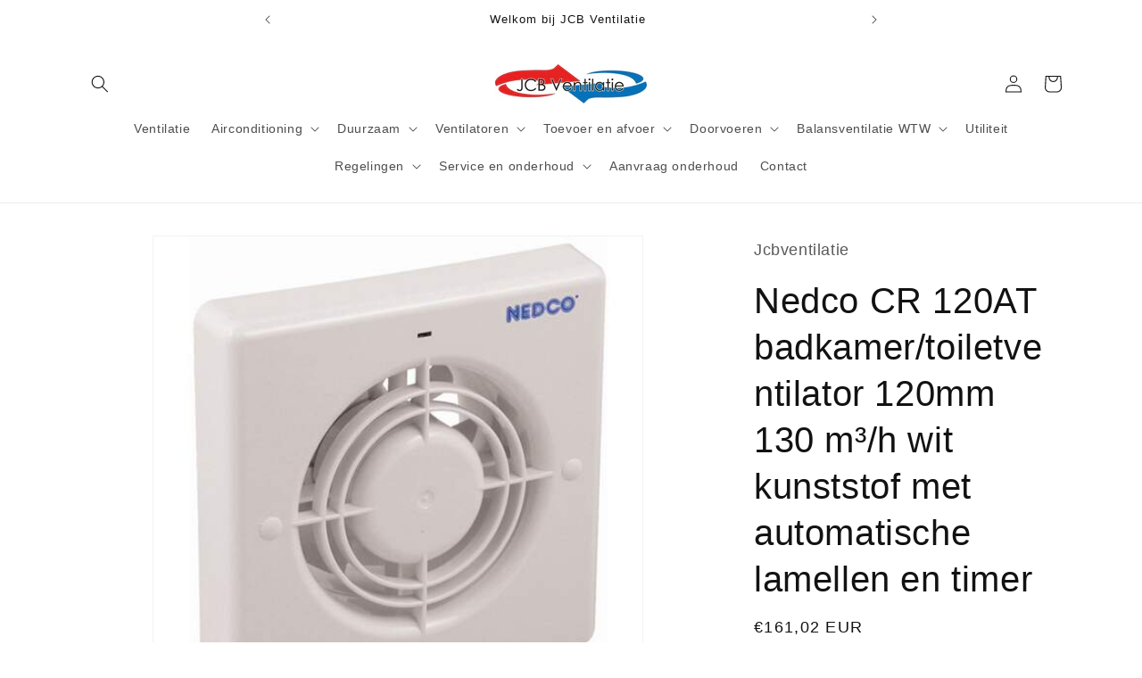

--- FILE ---
content_type: text/html; charset=utf-8
request_url: https://www.jcbventilatiestore.nl/products/nedco-cr-120at-badkamer-toiletventilator-120mm-130-m-h-wit-kunststof-met-automatische-lamellen-en-timer
body_size: 51196
content:
<!doctype html>
<html class="no-js" lang="nl">
  <head>
    <meta charset="utf-8">
    <meta http-equiv="X-UA-Compatible" content="IE=edge">
    <meta name="viewport" content="width=device-width,initial-scale=1">
    <meta name="theme-color" content="">
    <!-- Google Tag Manager -->
<script>(function(w,d,s,l,i){w[l]=w[l]||[];w[l].push({'gtm.start':
new Date().getTime(),event:'gtm.js'});var f=d.getElementsByTagName(s)[0],
j=d.createElement(s),dl=l!='dataLayer'?'&l='+l:'';j.async=true;j.src=
'https://www.googletagmanager.com/gtm.js?id='+i+dl;f.parentNode.insertBefore(j,f);
})(window,document,'script','dataLayer','GTM-PVQN99Z');</script>
<!-- End Google Tag Manager -->
    <link rel="canonical" href="https://www.jcbventilatiestore.nl/products/nedco-cr-120at-badkamer-toiletventilator-120mm-130-m-h-wit-kunststof-met-automatische-lamellen-en-timer"><link rel="icon" type="image/png" href="//www.jcbventilatiestore.nl/cdn/shop/files/Logo_JCB_701e9507-d480-4462-8c71-b52f5f48c1dd.jpg?crop=center&height=32&v=1687787207&width=32"><title>
      Nedco CR 120AT badkamer/toiletventilator 120mm 130 m³/h wit kunststof 
 &ndash; JCB Ventilatie</title>

    
      <meta name="description" content="Merk Nedco Leverancierscode 61802700 EAN-Code 8713512014190 Opgenomen vermogen 0.03 kW Aansluiting Overig Materiaal behuizing Kunststof Aansluitspanning 220 V Elektrische aansluiting Overig Explosieveiligheid Geen Beschermingsgraad (IP) IP44 Met thermische beveiliging Ja Opgenomen elektrisch vermogen 25 kW Geschikt voo">
    

    

<meta property="og:site_name" content="JCB Ventilatie">
<meta property="og:url" content="https://www.jcbventilatiestore.nl/products/nedco-cr-120at-badkamer-toiletventilator-120mm-130-m-h-wit-kunststof-met-automatische-lamellen-en-timer">
<meta property="og:title" content="Nedco CR 120AT badkamer/toiletventilator 120mm 130 m³/h wit kunststof ">
<meta property="og:type" content="product">
<meta property="og:description" content="Merk Nedco Leverancierscode 61802700 EAN-Code 8713512014190 Opgenomen vermogen 0.03 kW Aansluiting Overig Materiaal behuizing Kunststof Aansluitspanning 220 V Elektrische aansluiting Overig Explosieveiligheid Geen Beschermingsgraad (IP) IP44 Met thermische beveiliging Ja Opgenomen elektrisch vermogen 25 kW Geschikt voo"><meta property="og:image" content="http://www.jcbventilatiestore.nl/cdn/shop/products/01_9edabffa-37cf-4d9a-9ee9-d801f6a369df.jpg?v=1631631393">
  <meta property="og:image:secure_url" content="https://www.jcbventilatiestore.nl/cdn/shop/products/01_9edabffa-37cf-4d9a-9ee9-d801f6a369df.jpg?v=1631631393">
  <meta property="og:image:width" content="500">
  <meta property="og:image:height" content="500"><meta property="og:price:amount" content="161,02">
  <meta property="og:price:currency" content="EUR"><meta name="twitter:card" content="summary_large_image">
<meta name="twitter:title" content="Nedco CR 120AT badkamer/toiletventilator 120mm 130 m³/h wit kunststof ">
<meta name="twitter:description" content="Merk Nedco Leverancierscode 61802700 EAN-Code 8713512014190 Opgenomen vermogen 0.03 kW Aansluiting Overig Materiaal behuizing Kunststof Aansluitspanning 220 V Elektrische aansluiting Overig Explosieveiligheid Geen Beschermingsgraad (IP) IP44 Met thermische beveiliging Ja Opgenomen elektrisch vermogen 25 kW Geschikt voo">


    <script src="//www.jcbventilatiestore.nl/cdn/shop/t/7/assets/constants.js?v=58251544750838685771687787134" defer="defer"></script>
    <script src="//www.jcbventilatiestore.nl/cdn/shop/t/7/assets/pubsub.js?v=158357773527763999511687787134" defer="defer"></script>
    <script src="//www.jcbventilatiestore.nl/cdn/shop/t/7/assets/global.js?v=139248116715221171191687787134" defer="defer"></script><script src="//www.jcbventilatiestore.nl/cdn/shop/t/7/assets/animations.js?v=114255849464433187621687787133" defer="defer"></script><script>window.performance && window.performance.mark && window.performance.mark('shopify.content_for_header.start');</script><meta name="google-site-verification" content="rsA8jPs4hSuzG1rHRgxTZwGkKuy7hVfmgA-tbZ1kLJE">
<meta id="shopify-digital-wallet" name="shopify-digital-wallet" content="/57026838735/digital_wallets/dialog">
<meta name="shopify-checkout-api-token" content="05acf4c6414726ef11392936764b18a4">
<link rel="alternate" type="application/json+oembed" href="https://www.jcbventilatiestore.nl/products/nedco-cr-120at-badkamer-toiletventilator-120mm-130-m-h-wit-kunststof-met-automatische-lamellen-en-timer.oembed">
<script async="async" src="/checkouts/internal/preloads.js?locale=nl-NL"></script>
<link rel="preconnect" href="https://shop.app" crossorigin="anonymous">
<script async="async" src="https://shop.app/checkouts/internal/preloads.js?locale=nl-NL&shop_id=57026838735" crossorigin="anonymous"></script>
<script id="apple-pay-shop-capabilities" type="application/json">{"shopId":57026838735,"countryCode":"NL","currencyCode":"EUR","merchantCapabilities":["supports3DS"],"merchantId":"gid:\/\/shopify\/Shop\/57026838735","merchantName":"JCB Ventilatie","requiredBillingContactFields":["postalAddress","email","phone"],"requiredShippingContactFields":["postalAddress","email","phone"],"shippingType":"shipping","supportedNetworks":["visa","maestro","masterCard","amex"],"total":{"type":"pending","label":"JCB Ventilatie","amount":"1.00"},"shopifyPaymentsEnabled":true,"supportsSubscriptions":true}</script>
<script id="shopify-features" type="application/json">{"accessToken":"05acf4c6414726ef11392936764b18a4","betas":["rich-media-storefront-analytics"],"domain":"www.jcbventilatiestore.nl","predictiveSearch":true,"shopId":57026838735,"locale":"nl"}</script>
<script>var Shopify = Shopify || {};
Shopify.shop = "jcbventilatie.myshopify.com";
Shopify.locale = "nl";
Shopify.currency = {"active":"EUR","rate":"1.0"};
Shopify.country = "NL";
Shopify.theme = {"name":"Dawn","id":150431793484,"schema_name":"Dawn","schema_version":"10.0.0","theme_store_id":887,"role":"main"};
Shopify.theme.handle = "null";
Shopify.theme.style = {"id":null,"handle":null};
Shopify.cdnHost = "www.jcbventilatiestore.nl/cdn";
Shopify.routes = Shopify.routes || {};
Shopify.routes.root = "/";</script>
<script type="module">!function(o){(o.Shopify=o.Shopify||{}).modules=!0}(window);</script>
<script>!function(o){function n(){var o=[];function n(){o.push(Array.prototype.slice.apply(arguments))}return n.q=o,n}var t=o.Shopify=o.Shopify||{};t.loadFeatures=n(),t.autoloadFeatures=n()}(window);</script>
<script>
  window.ShopifyPay = window.ShopifyPay || {};
  window.ShopifyPay.apiHost = "shop.app\/pay";
  window.ShopifyPay.redirectState = null;
</script>
<script id="shop-js-analytics" type="application/json">{"pageType":"product"}</script>
<script defer="defer" async type="module" src="//www.jcbventilatiestore.nl/cdn/shopifycloud/shop-js/modules/v2/client.init-shop-cart-sync_CwGft62q.nl.esm.js"></script>
<script defer="defer" async type="module" src="//www.jcbventilatiestore.nl/cdn/shopifycloud/shop-js/modules/v2/chunk.common_BAeYDmFP.esm.js"></script>
<script defer="defer" async type="module" src="//www.jcbventilatiestore.nl/cdn/shopifycloud/shop-js/modules/v2/chunk.modal_B9qqLDBC.esm.js"></script>
<script type="module">
  await import("//www.jcbventilatiestore.nl/cdn/shopifycloud/shop-js/modules/v2/client.init-shop-cart-sync_CwGft62q.nl.esm.js");
await import("//www.jcbventilatiestore.nl/cdn/shopifycloud/shop-js/modules/v2/chunk.common_BAeYDmFP.esm.js");
await import("//www.jcbventilatiestore.nl/cdn/shopifycloud/shop-js/modules/v2/chunk.modal_B9qqLDBC.esm.js");

  window.Shopify.SignInWithShop?.initShopCartSync?.({"fedCMEnabled":true,"windoidEnabled":true});

</script>
<script>
  window.Shopify = window.Shopify || {};
  if (!window.Shopify.featureAssets) window.Shopify.featureAssets = {};
  window.Shopify.featureAssets['shop-js'] = {"shop-cart-sync":["modules/v2/client.shop-cart-sync_DYxNzuQz.nl.esm.js","modules/v2/chunk.common_BAeYDmFP.esm.js","modules/v2/chunk.modal_B9qqLDBC.esm.js"],"init-fed-cm":["modules/v2/client.init-fed-cm_CjDsDcAw.nl.esm.js","modules/v2/chunk.common_BAeYDmFP.esm.js","modules/v2/chunk.modal_B9qqLDBC.esm.js"],"shop-cash-offers":["modules/v2/client.shop-cash-offers_ClkbB2SN.nl.esm.js","modules/v2/chunk.common_BAeYDmFP.esm.js","modules/v2/chunk.modal_B9qqLDBC.esm.js"],"shop-login-button":["modules/v2/client.shop-login-button_WLp3fA_k.nl.esm.js","modules/v2/chunk.common_BAeYDmFP.esm.js","modules/v2/chunk.modal_B9qqLDBC.esm.js"],"pay-button":["modules/v2/client.pay-button_CMzcDx7A.nl.esm.js","modules/v2/chunk.common_BAeYDmFP.esm.js","modules/v2/chunk.modal_B9qqLDBC.esm.js"],"shop-button":["modules/v2/client.shop-button_C5HrfeZa.nl.esm.js","modules/v2/chunk.common_BAeYDmFP.esm.js","modules/v2/chunk.modal_B9qqLDBC.esm.js"],"avatar":["modules/v2/client.avatar_BTnouDA3.nl.esm.js"],"init-windoid":["modules/v2/client.init-windoid_BPUgzmVN.nl.esm.js","modules/v2/chunk.common_BAeYDmFP.esm.js","modules/v2/chunk.modal_B9qqLDBC.esm.js"],"init-shop-for-new-customer-accounts":["modules/v2/client.init-shop-for-new-customer-accounts_C_53TFWp.nl.esm.js","modules/v2/client.shop-login-button_WLp3fA_k.nl.esm.js","modules/v2/chunk.common_BAeYDmFP.esm.js","modules/v2/chunk.modal_B9qqLDBC.esm.js"],"init-shop-email-lookup-coordinator":["modules/v2/client.init-shop-email-lookup-coordinator_BuZJWlrC.nl.esm.js","modules/v2/chunk.common_BAeYDmFP.esm.js","modules/v2/chunk.modal_B9qqLDBC.esm.js"],"init-shop-cart-sync":["modules/v2/client.init-shop-cart-sync_CwGft62q.nl.esm.js","modules/v2/chunk.common_BAeYDmFP.esm.js","modules/v2/chunk.modal_B9qqLDBC.esm.js"],"shop-toast-manager":["modules/v2/client.shop-toast-manager_3XRE_uEZ.nl.esm.js","modules/v2/chunk.common_BAeYDmFP.esm.js","modules/v2/chunk.modal_B9qqLDBC.esm.js"],"init-customer-accounts":["modules/v2/client.init-customer-accounts_DmSKRkZb.nl.esm.js","modules/v2/client.shop-login-button_WLp3fA_k.nl.esm.js","modules/v2/chunk.common_BAeYDmFP.esm.js","modules/v2/chunk.modal_B9qqLDBC.esm.js"],"init-customer-accounts-sign-up":["modules/v2/client.init-customer-accounts-sign-up_CeYkBAph.nl.esm.js","modules/v2/client.shop-login-button_WLp3fA_k.nl.esm.js","modules/v2/chunk.common_BAeYDmFP.esm.js","modules/v2/chunk.modal_B9qqLDBC.esm.js"],"shop-follow-button":["modules/v2/client.shop-follow-button_EFIbvYjS.nl.esm.js","modules/v2/chunk.common_BAeYDmFP.esm.js","modules/v2/chunk.modal_B9qqLDBC.esm.js"],"checkout-modal":["modules/v2/client.checkout-modal_D8HUqXhX.nl.esm.js","modules/v2/chunk.common_BAeYDmFP.esm.js","modules/v2/chunk.modal_B9qqLDBC.esm.js"],"shop-login":["modules/v2/client.shop-login_BUSqPzuV.nl.esm.js","modules/v2/chunk.common_BAeYDmFP.esm.js","modules/v2/chunk.modal_B9qqLDBC.esm.js"],"lead-capture":["modules/v2/client.lead-capture_CFcRSnZi.nl.esm.js","modules/v2/chunk.common_BAeYDmFP.esm.js","modules/v2/chunk.modal_B9qqLDBC.esm.js"],"payment-terms":["modules/v2/client.payment-terms_DBKgFsWx.nl.esm.js","modules/v2/chunk.common_BAeYDmFP.esm.js","modules/v2/chunk.modal_B9qqLDBC.esm.js"]};
</script>
<script>(function() {
  var isLoaded = false;
  function asyncLoad() {
    if (isLoaded) return;
    isLoaded = true;
    var urls = ["https:\/\/ecommplugins-scripts.trustpilot.com\/v2.1\/js\/header.min.js?settings=eyJrZXkiOiJWQVZjM0R1ZktJa3V1V3RBIiwicyI6InNrdSJ9\u0026shop=jcbventilatie.myshopify.com","https:\/\/ecommplugins-trustboxsettings.trustpilot.com\/jcbventilatie.myshopify.com.js?settings=1631522809321\u0026shop=jcbventilatie.myshopify.com","https:\/\/widget.trustpilot.com\/bootstrap\/v5\/tp.widget.sync.bootstrap.min.js?shop=jcbventilatie.myshopify.com","https:\/\/cdn.shopify.com\/s\/files\/1\/0570\/2683\/8735\/t\/7\/assets\/booster_eu_cookie_57026838735.js?v=1687952549\u0026shop=jcbventilatie.myshopify.com"];
    for (var i = 0; i < urls.length; i++) {
      var s = document.createElement('script');
      s.type = 'text/javascript';
      s.async = true;
      s.src = urls[i];
      var x = document.getElementsByTagName('script')[0];
      x.parentNode.insertBefore(s, x);
    }
  };
  if(window.attachEvent) {
    window.attachEvent('onload', asyncLoad);
  } else {
    window.addEventListener('load', asyncLoad, false);
  }
})();</script>
<script id="__st">var __st={"a":57026838735,"offset":3600,"reqid":"194984dd-a8c4-422d-8d8e-a7ede6447b2f-1769498343","pageurl":"www.jcbventilatiestore.nl\/products\/nedco-cr-120at-badkamer-toiletventilator-120mm-130-m-h-wit-kunststof-met-automatische-lamellen-en-timer","u":"5604389ac877","p":"product","rtyp":"product","rid":6848337871055};</script>
<script>window.ShopifyPaypalV4VisibilityTracking = true;</script>
<script id="captcha-bootstrap">!function(){'use strict';const t='contact',e='account',n='new_comment',o=[[t,t],['blogs',n],['comments',n],[t,'customer']],c=[[e,'customer_login'],[e,'guest_login'],[e,'recover_customer_password'],[e,'create_customer']],r=t=>t.map((([t,e])=>`form[action*='/${t}']:not([data-nocaptcha='true']) input[name='form_type'][value='${e}']`)).join(','),a=t=>()=>t?[...document.querySelectorAll(t)].map((t=>t.form)):[];function s(){const t=[...o],e=r(t);return a(e)}const i='password',u='form_key',d=['recaptcha-v3-token','g-recaptcha-response','h-captcha-response',i],f=()=>{try{return window.sessionStorage}catch{return}},m='__shopify_v',_=t=>t.elements[u];function p(t,e,n=!1){try{const o=window.sessionStorage,c=JSON.parse(o.getItem(e)),{data:r}=function(t){const{data:e,action:n}=t;return t[m]||n?{data:e,action:n}:{data:t,action:n}}(c);for(const[e,n]of Object.entries(r))t.elements[e]&&(t.elements[e].value=n);n&&o.removeItem(e)}catch(o){console.error('form repopulation failed',{error:o})}}const l='form_type',E='cptcha';function T(t){t.dataset[E]=!0}const w=window,h=w.document,L='Shopify',v='ce_forms',y='captcha';let A=!1;((t,e)=>{const n=(g='f06e6c50-85a8-45c8-87d0-21a2b65856fe',I='https://cdn.shopify.com/shopifycloud/storefront-forms-hcaptcha/ce_storefront_forms_captcha_hcaptcha.v1.5.2.iife.js',D={infoText:'Beschermd door hCaptcha',privacyText:'Privacy',termsText:'Voorwaarden'},(t,e,n)=>{const o=w[L][v],c=o.bindForm;if(c)return c(t,g,e,D).then(n);var r;o.q.push([[t,g,e,D],n]),r=I,A||(h.body.append(Object.assign(h.createElement('script'),{id:'captcha-provider',async:!0,src:r})),A=!0)});var g,I,D;w[L]=w[L]||{},w[L][v]=w[L][v]||{},w[L][v].q=[],w[L][y]=w[L][y]||{},w[L][y].protect=function(t,e){n(t,void 0,e),T(t)},Object.freeze(w[L][y]),function(t,e,n,w,h,L){const[v,y,A,g]=function(t,e,n){const i=e?o:[],u=t?c:[],d=[...i,...u],f=r(d),m=r(i),_=r(d.filter((([t,e])=>n.includes(e))));return[a(f),a(m),a(_),s()]}(w,h,L),I=t=>{const e=t.target;return e instanceof HTMLFormElement?e:e&&e.form},D=t=>v().includes(t);t.addEventListener('submit',(t=>{const e=I(t);if(!e)return;const n=D(e)&&!e.dataset.hcaptchaBound&&!e.dataset.recaptchaBound,o=_(e),c=g().includes(e)&&(!o||!o.value);(n||c)&&t.preventDefault(),c&&!n&&(function(t){try{if(!f())return;!function(t){const e=f();if(!e)return;const n=_(t);if(!n)return;const o=n.value;o&&e.removeItem(o)}(t);const e=Array.from(Array(32),(()=>Math.random().toString(36)[2])).join('');!function(t,e){_(t)||t.append(Object.assign(document.createElement('input'),{type:'hidden',name:u})),t.elements[u].value=e}(t,e),function(t,e){const n=f();if(!n)return;const o=[...t.querySelectorAll(`input[type='${i}']`)].map((({name:t})=>t)),c=[...d,...o],r={};for(const[a,s]of new FormData(t).entries())c.includes(a)||(r[a]=s);n.setItem(e,JSON.stringify({[m]:1,action:t.action,data:r}))}(t,e)}catch(e){console.error('failed to persist form',e)}}(e),e.submit())}));const S=(t,e)=>{t&&!t.dataset[E]&&(n(t,e.some((e=>e===t))),T(t))};for(const o of['focusin','change'])t.addEventListener(o,(t=>{const e=I(t);D(e)&&S(e,y())}));const B=e.get('form_key'),M=e.get(l),P=B&&M;t.addEventListener('DOMContentLoaded',(()=>{const t=y();if(P)for(const e of t)e.elements[l].value===M&&p(e,B);[...new Set([...A(),...v().filter((t=>'true'===t.dataset.shopifyCaptcha))])].forEach((e=>S(e,t)))}))}(h,new URLSearchParams(w.location.search),n,t,e,['guest_login'])})(!0,!0)}();</script>
<script integrity="sha256-4kQ18oKyAcykRKYeNunJcIwy7WH5gtpwJnB7kiuLZ1E=" data-source-attribution="shopify.loadfeatures" defer="defer" src="//www.jcbventilatiestore.nl/cdn/shopifycloud/storefront/assets/storefront/load_feature-a0a9edcb.js" crossorigin="anonymous"></script>
<script crossorigin="anonymous" defer="defer" src="//www.jcbventilatiestore.nl/cdn/shopifycloud/storefront/assets/shopify_pay/storefront-65b4c6d7.js?v=20250812"></script>
<script data-source-attribution="shopify.dynamic_checkout.dynamic.init">var Shopify=Shopify||{};Shopify.PaymentButton=Shopify.PaymentButton||{isStorefrontPortableWallets:!0,init:function(){window.Shopify.PaymentButton.init=function(){};var t=document.createElement("script");t.src="https://www.jcbventilatiestore.nl/cdn/shopifycloud/portable-wallets/latest/portable-wallets.nl.js",t.type="module",document.head.appendChild(t)}};
</script>
<script data-source-attribution="shopify.dynamic_checkout.buyer_consent">
  function portableWalletsHideBuyerConsent(e){var t=document.getElementById("shopify-buyer-consent"),n=document.getElementById("shopify-subscription-policy-button");t&&n&&(t.classList.add("hidden"),t.setAttribute("aria-hidden","true"),n.removeEventListener("click",e))}function portableWalletsShowBuyerConsent(e){var t=document.getElementById("shopify-buyer-consent"),n=document.getElementById("shopify-subscription-policy-button");t&&n&&(t.classList.remove("hidden"),t.removeAttribute("aria-hidden"),n.addEventListener("click",e))}window.Shopify?.PaymentButton&&(window.Shopify.PaymentButton.hideBuyerConsent=portableWalletsHideBuyerConsent,window.Shopify.PaymentButton.showBuyerConsent=portableWalletsShowBuyerConsent);
</script>
<script>
  function portableWalletsCleanup(e){e&&e.src&&console.error("Failed to load portable wallets script "+e.src);var t=document.querySelectorAll("shopify-accelerated-checkout .shopify-payment-button__skeleton, shopify-accelerated-checkout-cart .wallet-cart-button__skeleton"),e=document.getElementById("shopify-buyer-consent");for(let e=0;e<t.length;e++)t[e].remove();e&&e.remove()}function portableWalletsNotLoadedAsModule(e){e instanceof ErrorEvent&&"string"==typeof e.message&&e.message.includes("import.meta")&&"string"==typeof e.filename&&e.filename.includes("portable-wallets")&&(window.removeEventListener("error",portableWalletsNotLoadedAsModule),window.Shopify.PaymentButton.failedToLoad=e,"loading"===document.readyState?document.addEventListener("DOMContentLoaded",window.Shopify.PaymentButton.init):window.Shopify.PaymentButton.init())}window.addEventListener("error",portableWalletsNotLoadedAsModule);
</script>

<script type="module" src="https://www.jcbventilatiestore.nl/cdn/shopifycloud/portable-wallets/latest/portable-wallets.nl.js" onError="portableWalletsCleanup(this)" crossorigin="anonymous"></script>
<script nomodule>
  document.addEventListener("DOMContentLoaded", portableWalletsCleanup);
</script>

<script id='scb4127' type='text/javascript' async='' src='https://www.jcbventilatiestore.nl/cdn/shopifycloud/privacy-banner/storefront-banner.js'></script><link id="shopify-accelerated-checkout-styles" rel="stylesheet" media="screen" href="https://www.jcbventilatiestore.nl/cdn/shopifycloud/portable-wallets/latest/accelerated-checkout-backwards-compat.css" crossorigin="anonymous">
<style id="shopify-accelerated-checkout-cart">
        #shopify-buyer-consent {
  margin-top: 1em;
  display: inline-block;
  width: 100%;
}

#shopify-buyer-consent.hidden {
  display: none;
}

#shopify-subscription-policy-button {
  background: none;
  border: none;
  padding: 0;
  text-decoration: underline;
  font-size: inherit;
  cursor: pointer;
}

#shopify-subscription-policy-button::before {
  box-shadow: none;
}

      </style>
<script id="sections-script" data-sections="header" defer="defer" src="//www.jcbventilatiestore.nl/cdn/shop/t/7/compiled_assets/scripts.js?v=1602"></script>
<script>window.performance && window.performance.mark && window.performance.mark('shopify.content_for_header.end');</script>

    
    <script src="//www.jcbventilatiestore.nl/cdn/shop/t/7/assets/tw-customizations-global.js?v=95159719698129454761712844882" defer="defer"></script>
    <link rel="stylesheet" href="//www.jcbventilatiestore.nl/cdn/shop/t/7/assets/tw-customizations-global.css?v=37339445522526519871712841884" />
    


    <style data-shopify>
      
      
      
      
      

      
        :root,
        .color-background-1 {
          --color-background: 255,255,255;
        
          --gradient-background: #ffffff;
        
        --color-foreground: 18,18,18;
        --color-shadow: 51,79,180;
        --color-button: 255,255,255;
        --color-button-text: 18,18,18;
        --color-secondary-button: 255,255,255;
        --color-secondary-button-text: 18,18,18;
        --color-link: 18,18,18;
        --color-badge-foreground: 18,18,18;
        --color-badge-background: 255,255,255;
        --color-badge-border: 18,18,18;
        --payment-terms-background-color: rgb(255 255 255);
      }
      
        
        .color-background-2 {
          --color-background: 243,243,243;
        
          --gradient-background: #f3f3f3;
        
        --color-foreground: 18,18,18;
        --color-shadow: 18,18,18;
        --color-button: 23,115,176;
        --color-button-text: 23,115,176;
        --color-secondary-button: 243,243,243;
        --color-secondary-button-text: 18,18,18;
        --color-link: 18,18,18;
        --color-badge-foreground: 18,18,18;
        --color-badge-background: 243,243,243;
        --color-badge-border: 18,18,18;
        --payment-terms-background-color: rgb(243 243 243);
      }
      
        
        .color-inverse {
          --color-background: 255,255,255;
        
          --gradient-background: #ffffff;
        
        --color-foreground: 23,115,176;
        --color-shadow: 18,18,18;
        --color-button: 255,255,255;
        --color-button-text: 255,255,255;
        --color-secondary-button: 255,255,255;
        --color-secondary-button-text: 255,255,255;
        --color-link: 255,255,255;
        --color-badge-foreground: 23,115,176;
        --color-badge-background: 255,255,255;
        --color-badge-border: 23,115,176;
        --payment-terms-background-color: rgb(255 255 255);
      }
      
        
        .color-accent-1 {
          --color-background: 255,255,255;
        
          --gradient-background: #ffffff;
        
        --color-foreground: 23,115,176;
        --color-shadow: 18,18,18;
        --color-button: 255,255,255;
        --color-button-text: 18,18,18;
        --color-secondary-button: 255,255,255;
        --color-secondary-button-text: 255,255,255;
        --color-link: 255,255,255;
        --color-badge-foreground: 23,115,176;
        --color-badge-background: 255,255,255;
        --color-badge-border: 23,115,176;
        --payment-terms-background-color: rgb(255 255 255);
      }
      
        
        .color-accent-2 {
          --color-background: 51,79,180;
        
          --gradient-background: #334fb4;
        
        --color-foreground: 255,255,255;
        --color-shadow: 18,18,18;
        --color-button: 255,255,255;
        --color-button-text: 51,79,180;
        --color-secondary-button: 51,79,180;
        --color-secondary-button-text: 255,255,255;
        --color-link: 255,255,255;
        --color-badge-foreground: 255,255,255;
        --color-badge-background: 51,79,180;
        --color-badge-border: 255,255,255;
        --payment-terms-background-color: rgb(51 79 180);
      }
      
        
        .color-scheme-c97110b2-0ea2-4833-acec-b37cdc868fa2 {
          --color-background: 255,255,255;
        
          --gradient-background: #ffffff;
        
        --color-foreground: 23,115,176;
        --color-shadow: 18,18,18;
        --color-button: 18,18,18;
        --color-button-text: 255,255,255;
        --color-secondary-button: 255,255,255;
        --color-secondary-button-text: 18,18,18;
        --color-link: 18,18,18;
        --color-badge-foreground: 23,115,176;
        --color-badge-background: 255,255,255;
        --color-badge-border: 23,115,176;
        --payment-terms-background-color: rgb(255 255 255);
      }
      
        
        .color-scheme-2ac797e3-94bf-4ff0-8509-b680409e48a9 {
          --color-background: 255,255,255;
        
          --gradient-background: #ffffff;
        
        --color-foreground: 23,115,176;
        --color-shadow: 18,18,18;
        --color-button: 255,255,255;
        --color-button-text: 255,255,255;
        --color-secondary-button: 255,255,255;
        --color-secondary-button-text: 18,18,18;
        --color-link: 18,18,18;
        --color-badge-foreground: 23,115,176;
        --color-badge-background: 255,255,255;
        --color-badge-border: 23,115,176;
        --payment-terms-background-color: rgb(255 255 255);
      }
      
        
        .color-scheme-d08fe6a8-f80a-489f-a124-4a8aff36f733 {
          --color-background: 255,255,255;
        
          --gradient-background: #ffffff;
        
        --color-foreground: 23,115,176;
        --color-shadow: 18,18,18;
        --color-button: 255,255,255;
        --color-button-text: 255,255,255;
        --color-secondary-button: 255,255,255;
        --color-secondary-button-text: 18,18,18;
        --color-link: 18,18,18;
        --color-badge-foreground: 23,115,176;
        --color-badge-background: 255,255,255;
        --color-badge-border: 23,115,176;
        --payment-terms-background-color: rgb(255 255 255);
      }
      
        
        .color-scheme-4d862ca7-1a35-414f-a9a5-2ded356194bd {
          --color-background: 255,255,255;
        
          --gradient-background: #ffffff;
        
        --color-foreground: 18,18,18;
        --color-shadow: 18,18,18;
        --color-button: 18,18,18;
        --color-button-text: 18,18,18;
        --color-secondary-button: 255,255,255;
        --color-secondary-button-text: 18,18,18;
        --color-link: 18,18,18;
        --color-badge-foreground: 18,18,18;
        --color-badge-background: 255,255,255;
        --color-badge-border: 18,18,18;
        --payment-terms-background-color: rgb(255 255 255);
      }
      

      body, .color-background-1, .color-background-2, .color-inverse, .color-accent-1, .color-accent-2, .color-scheme-c97110b2-0ea2-4833-acec-b37cdc868fa2, .color-scheme-2ac797e3-94bf-4ff0-8509-b680409e48a9, .color-scheme-d08fe6a8-f80a-489f-a124-4a8aff36f733, .color-scheme-4d862ca7-1a35-414f-a9a5-2ded356194bd {
        color: rgba(var(--color-foreground), 0.75);
        background-color: rgb(var(--color-background));
      }

      :root {
        --font-body-family: "system_ui", -apple-system, 'Segoe UI', Roboto, 'Helvetica Neue', 'Noto Sans', 'Liberation Sans', Arial, sans-serif, 'Apple Color Emoji', 'Segoe UI Emoji', 'Segoe UI Symbol', 'Noto Color Emoji';
        --font-body-style: normal;
        --font-body-weight: 400;
        --font-body-weight-bold: 700;

        --font-heading-family: "system_ui", -apple-system, 'Segoe UI', Roboto, 'Helvetica Neue', 'Noto Sans', 'Liberation Sans', Arial, sans-serif, 'Apple Color Emoji', 'Segoe UI Emoji', 'Segoe UI Symbol', 'Noto Color Emoji';
        --font-heading-style: normal;
        --font-heading-weight: 400;

        --font-body-scale: 1.0;
        --font-heading-scale: 1.0;

        --media-padding: px;
        --media-border-opacity: 0.05;
        --media-border-width: 1px;
        --media-radius: 0px;
        --media-shadow-opacity: 0.0;
        --media-shadow-horizontal-offset: 0px;
        --media-shadow-vertical-offset: 4px;
        --media-shadow-blur-radius: 5px;
        --media-shadow-visible: 0;

        --page-width: 120rem;
        --page-width-margin: 0rem;

        --product-card-image-padding: 0.0rem;
        --product-card-corner-radius: 0.0rem;
        --product-card-text-alignment: left;
        --product-card-border-width: 0.0rem;
        --product-card-border-opacity: 0.1;
        --product-card-shadow-opacity: 0.0;
        --product-card-shadow-visible: 0;
        --product-card-shadow-horizontal-offset: 0.0rem;
        --product-card-shadow-vertical-offset: 0.4rem;
        --product-card-shadow-blur-radius: 0.5rem;

        --collection-card-image-padding: 0.0rem;
        --collection-card-corner-radius: 0.0rem;
        --collection-card-text-alignment: left;
        --collection-card-border-width: 0.0rem;
        --collection-card-border-opacity: 0.1;
        --collection-card-shadow-opacity: 0.0;
        --collection-card-shadow-visible: 0;
        --collection-card-shadow-horizontal-offset: 0.0rem;
        --collection-card-shadow-vertical-offset: 0.4rem;
        --collection-card-shadow-blur-radius: 0.5rem;

        --blog-card-image-padding: 0.0rem;
        --blog-card-corner-radius: 0.0rem;
        --blog-card-text-alignment: left;
        --blog-card-border-width: 0.0rem;
        --blog-card-border-opacity: 0.1;
        --blog-card-shadow-opacity: 0.0;
        --blog-card-shadow-visible: 0;
        --blog-card-shadow-horizontal-offset: 0.0rem;
        --blog-card-shadow-vertical-offset: 0.4rem;
        --blog-card-shadow-blur-radius: 0.5rem;

        --badge-corner-radius: 4.0rem;

        --popup-border-width: 1px;
        --popup-border-opacity: 0.1;
        --popup-corner-radius: 0px;
        --popup-shadow-opacity: 0.0;
        --popup-shadow-horizontal-offset: 0px;
        --popup-shadow-vertical-offset: 4px;
        --popup-shadow-blur-radius: 5px;

        --drawer-border-width: 1px;
        --drawer-border-opacity: 0.1;
        --drawer-shadow-opacity: 0.0;
        --drawer-shadow-horizontal-offset: 0px;
        --drawer-shadow-vertical-offset: 4px;
        --drawer-shadow-blur-radius: 5px;

        --spacing-sections-desktop: 4px;
        --spacing-sections-mobile: 4px;

        --grid-desktop-vertical-spacing: 8px;
        --grid-desktop-horizontal-spacing: 8px;
        --grid-mobile-vertical-spacing: 4px;
        --grid-mobile-horizontal-spacing: 4px;

        --text-boxes-border-opacity: 0.1;
        --text-boxes-border-width: 0px;
        --text-boxes-radius: 0px;
        --text-boxes-shadow-opacity: 0.0;
        --text-boxes-shadow-visible: 0;
        --text-boxes-shadow-horizontal-offset: 0px;
        --text-boxes-shadow-vertical-offset: 4px;
        --text-boxes-shadow-blur-radius: 5px;

        --buttons-radius: 0px;
        --buttons-radius-outset: 0px;
        --buttons-border-width: 1px;
        --buttons-border-opacity: 1.0;
        --buttons-shadow-opacity: 0.0;
        --buttons-shadow-visible: 0;
        --buttons-shadow-horizontal-offset: 0px;
        --buttons-shadow-vertical-offset: 4px;
        --buttons-shadow-blur-radius: 5px;
        --buttons-border-offset: 0px;

        --inputs-radius: 0px;
        --inputs-border-width: 1px;
        --inputs-border-opacity: 0.55;
        --inputs-shadow-opacity: 0.0;
        --inputs-shadow-horizontal-offset: 0px;
        --inputs-margin-offset: 0px;
        --inputs-shadow-vertical-offset: 4px;
        --inputs-shadow-blur-radius: 5px;
        --inputs-radius-outset: 0px;

        --variant-pills-radius: 40px;
        --variant-pills-border-width: 1px;
        --variant-pills-border-opacity: 0.55;
        --variant-pills-shadow-opacity: 0.0;
        --variant-pills-shadow-horizontal-offset: 0px;
        --variant-pills-shadow-vertical-offset: 4px;
        --variant-pills-shadow-blur-radius: 5px;
      }

      *,
      *::before,
      *::after {
        box-sizing: inherit;
      }

      html {
        box-sizing: border-box;
        font-size: calc(var(--font-body-scale) * 62.5%);
        height: 100%;
      }

      body {
        display: grid;
        grid-template-rows: auto auto 1fr auto;
        grid-template-columns: 100%;
        min-height: 100%;
        margin: 0;
        font-size: 1.5rem;
        letter-spacing: 0.06rem;
        line-height: calc(1 + 0.8 / var(--font-body-scale));
        font-family: var(--font-body-family);
        font-style: var(--font-body-style);
        font-weight: var(--font-body-weight);
      }

      @media screen and (min-width: 750px) {
        body {
          font-size: 1.6rem;
        }
      }
    </style>

    <link href="//www.jcbventilatiestore.nl/cdn/shop/t/7/assets/base.css?v=117828829876360325261687787133" rel="stylesheet" type="text/css" media="all" />
<link
        rel="stylesheet"
        href="//www.jcbventilatiestore.nl/cdn/shop/t/7/assets/component-predictive-search.css?v=118923337488134913561687787133"
        media="print"
        onload="this.media='all'"
      ><script>
      document.documentElement.className = document.documentElement.className.replace('no-js', 'js');
      if (Shopify.designMode) {
        document.documentElement.classList.add('shopify-design-mode');
      }
    </script>
  <script src="https://cdn.shopify.com/extensions/8d2c31d3-a828-4daf-820f-80b7f8e01c39/nova-eu-cookie-bar-gdpr-4/assets/nova-cookie-app-embed.js" type="text/javascript" defer="defer"></script>
<link href="https://cdn.shopify.com/extensions/8d2c31d3-a828-4daf-820f-80b7f8e01c39/nova-eu-cookie-bar-gdpr-4/assets/nova-cookie.css" rel="stylesheet" type="text/css" media="all">
<link href="https://monorail-edge.shopifysvc.com" rel="dns-prefetch">
<script>(function(){if ("sendBeacon" in navigator && "performance" in window) {try {var session_token_from_headers = performance.getEntriesByType('navigation')[0].serverTiming.find(x => x.name == '_s').description;} catch {var session_token_from_headers = undefined;}var session_cookie_matches = document.cookie.match(/_shopify_s=([^;]*)/);var session_token_from_cookie = session_cookie_matches && session_cookie_matches.length === 2 ? session_cookie_matches[1] : "";var session_token = session_token_from_headers || session_token_from_cookie || "";function handle_abandonment_event(e) {var entries = performance.getEntries().filter(function(entry) {return /monorail-edge.shopifysvc.com/.test(entry.name);});if (!window.abandonment_tracked && entries.length === 0) {window.abandonment_tracked = true;var currentMs = Date.now();var navigation_start = performance.timing.navigationStart;var payload = {shop_id: 57026838735,url: window.location.href,navigation_start,duration: currentMs - navigation_start,session_token,page_type: "product"};window.navigator.sendBeacon("https://monorail-edge.shopifysvc.com/v1/produce", JSON.stringify({schema_id: "online_store_buyer_site_abandonment/1.1",payload: payload,metadata: {event_created_at_ms: currentMs,event_sent_at_ms: currentMs}}));}}window.addEventListener('pagehide', handle_abandonment_event);}}());</script>
<script id="web-pixels-manager-setup">(function e(e,d,r,n,o){if(void 0===o&&(o={}),!Boolean(null===(a=null===(i=window.Shopify)||void 0===i?void 0:i.analytics)||void 0===a?void 0:a.replayQueue)){var i,a;window.Shopify=window.Shopify||{};var t=window.Shopify;t.analytics=t.analytics||{};var s=t.analytics;s.replayQueue=[],s.publish=function(e,d,r){return s.replayQueue.push([e,d,r]),!0};try{self.performance.mark("wpm:start")}catch(e){}var l=function(){var e={modern:/Edge?\/(1{2}[4-9]|1[2-9]\d|[2-9]\d{2}|\d{4,})\.\d+(\.\d+|)|Firefox\/(1{2}[4-9]|1[2-9]\d|[2-9]\d{2}|\d{4,})\.\d+(\.\d+|)|Chrom(ium|e)\/(9{2}|\d{3,})\.\d+(\.\d+|)|(Maci|X1{2}).+ Version\/(15\.\d+|(1[6-9]|[2-9]\d|\d{3,})\.\d+)([,.]\d+|)( \(\w+\)|)( Mobile\/\w+|) Safari\/|Chrome.+OPR\/(9{2}|\d{3,})\.\d+\.\d+|(CPU[ +]OS|iPhone[ +]OS|CPU[ +]iPhone|CPU IPhone OS|CPU iPad OS)[ +]+(15[._]\d+|(1[6-9]|[2-9]\d|\d{3,})[._]\d+)([._]\d+|)|Android:?[ /-](13[3-9]|1[4-9]\d|[2-9]\d{2}|\d{4,})(\.\d+|)(\.\d+|)|Android.+Firefox\/(13[5-9]|1[4-9]\d|[2-9]\d{2}|\d{4,})\.\d+(\.\d+|)|Android.+Chrom(ium|e)\/(13[3-9]|1[4-9]\d|[2-9]\d{2}|\d{4,})\.\d+(\.\d+|)|SamsungBrowser\/([2-9]\d|\d{3,})\.\d+/,legacy:/Edge?\/(1[6-9]|[2-9]\d|\d{3,})\.\d+(\.\d+|)|Firefox\/(5[4-9]|[6-9]\d|\d{3,})\.\d+(\.\d+|)|Chrom(ium|e)\/(5[1-9]|[6-9]\d|\d{3,})\.\d+(\.\d+|)([\d.]+$|.*Safari\/(?![\d.]+ Edge\/[\d.]+$))|(Maci|X1{2}).+ Version\/(10\.\d+|(1[1-9]|[2-9]\d|\d{3,})\.\d+)([,.]\d+|)( \(\w+\)|)( Mobile\/\w+|) Safari\/|Chrome.+OPR\/(3[89]|[4-9]\d|\d{3,})\.\d+\.\d+|(CPU[ +]OS|iPhone[ +]OS|CPU[ +]iPhone|CPU IPhone OS|CPU iPad OS)[ +]+(10[._]\d+|(1[1-9]|[2-9]\d|\d{3,})[._]\d+)([._]\d+|)|Android:?[ /-](13[3-9]|1[4-9]\d|[2-9]\d{2}|\d{4,})(\.\d+|)(\.\d+|)|Mobile Safari.+OPR\/([89]\d|\d{3,})\.\d+\.\d+|Android.+Firefox\/(13[5-9]|1[4-9]\d|[2-9]\d{2}|\d{4,})\.\d+(\.\d+|)|Android.+Chrom(ium|e)\/(13[3-9]|1[4-9]\d|[2-9]\d{2}|\d{4,})\.\d+(\.\d+|)|Android.+(UC? ?Browser|UCWEB|U3)[ /]?(15\.([5-9]|\d{2,})|(1[6-9]|[2-9]\d|\d{3,})\.\d+)\.\d+|SamsungBrowser\/(5\.\d+|([6-9]|\d{2,})\.\d+)|Android.+MQ{2}Browser\/(14(\.(9|\d{2,})|)|(1[5-9]|[2-9]\d|\d{3,})(\.\d+|))(\.\d+|)|K[Aa][Ii]OS\/(3\.\d+|([4-9]|\d{2,})\.\d+)(\.\d+|)/},d=e.modern,r=e.legacy,n=navigator.userAgent;return n.match(d)?"modern":n.match(r)?"legacy":"unknown"}(),u="modern"===l?"modern":"legacy",c=(null!=n?n:{modern:"",legacy:""})[u],f=function(e){return[e.baseUrl,"/wpm","/b",e.hashVersion,"modern"===e.buildTarget?"m":"l",".js"].join("")}({baseUrl:d,hashVersion:r,buildTarget:u}),m=function(e){var d=e.version,r=e.bundleTarget,n=e.surface,o=e.pageUrl,i=e.monorailEndpoint;return{emit:function(e){var a=e.status,t=e.errorMsg,s=(new Date).getTime(),l=JSON.stringify({metadata:{event_sent_at_ms:s},events:[{schema_id:"web_pixels_manager_load/3.1",payload:{version:d,bundle_target:r,page_url:o,status:a,surface:n,error_msg:t},metadata:{event_created_at_ms:s}}]});if(!i)return console&&console.warn&&console.warn("[Web Pixels Manager] No Monorail endpoint provided, skipping logging."),!1;try{return self.navigator.sendBeacon.bind(self.navigator)(i,l)}catch(e){}var u=new XMLHttpRequest;try{return u.open("POST",i,!0),u.setRequestHeader("Content-Type","text/plain"),u.send(l),!0}catch(e){return console&&console.warn&&console.warn("[Web Pixels Manager] Got an unhandled error while logging to Monorail."),!1}}}}({version:r,bundleTarget:l,surface:e.surface,pageUrl:self.location.href,monorailEndpoint:e.monorailEndpoint});try{o.browserTarget=l,function(e){var d=e.src,r=e.async,n=void 0===r||r,o=e.onload,i=e.onerror,a=e.sri,t=e.scriptDataAttributes,s=void 0===t?{}:t,l=document.createElement("script"),u=document.querySelector("head"),c=document.querySelector("body");if(l.async=n,l.src=d,a&&(l.integrity=a,l.crossOrigin="anonymous"),s)for(var f in s)if(Object.prototype.hasOwnProperty.call(s,f))try{l.dataset[f]=s[f]}catch(e){}if(o&&l.addEventListener("load",o),i&&l.addEventListener("error",i),u)u.appendChild(l);else{if(!c)throw new Error("Did not find a head or body element to append the script");c.appendChild(l)}}({src:f,async:!0,onload:function(){if(!function(){var e,d;return Boolean(null===(d=null===(e=window.Shopify)||void 0===e?void 0:e.analytics)||void 0===d?void 0:d.initialized)}()){var d=window.webPixelsManager.init(e)||void 0;if(d){var r=window.Shopify.analytics;r.replayQueue.forEach((function(e){var r=e[0],n=e[1],o=e[2];d.publishCustomEvent(r,n,o)})),r.replayQueue=[],r.publish=d.publishCustomEvent,r.visitor=d.visitor,r.initialized=!0}}},onerror:function(){return m.emit({status:"failed",errorMsg:"".concat(f," has failed to load")})},sri:function(e){var d=/^sha384-[A-Za-z0-9+/=]+$/;return"string"==typeof e&&d.test(e)}(c)?c:"",scriptDataAttributes:o}),m.emit({status:"loading"})}catch(e){m.emit({status:"failed",errorMsg:(null==e?void 0:e.message)||"Unknown error"})}}})({shopId: 57026838735,storefrontBaseUrl: "https://www.jcbventilatiestore.nl",extensionsBaseUrl: "https://extensions.shopifycdn.com/cdn/shopifycloud/web-pixels-manager",monorailEndpoint: "https://monorail-edge.shopifysvc.com/unstable/produce_batch",surface: "storefront-renderer",enabledBetaFlags: ["2dca8a86"],webPixelsConfigList: [{"id":"902594892","configuration":"{\"config\":\"{\\\"pixel_id\\\":\\\"G-C7YELDL1JN\\\",\\\"target_country\\\":\\\"NL\\\",\\\"gtag_events\\\":[{\\\"type\\\":\\\"begin_checkout\\\",\\\"action_label\\\":\\\"G-C7YELDL1JN\\\"},{\\\"type\\\":\\\"search\\\",\\\"action_label\\\":\\\"G-C7YELDL1JN\\\"},{\\\"type\\\":\\\"view_item\\\",\\\"action_label\\\":[\\\"G-C7YELDL1JN\\\",\\\"MC-CQ0P8FKRG8\\\"]},{\\\"type\\\":\\\"purchase\\\",\\\"action_label\\\":[\\\"G-C7YELDL1JN\\\",\\\"MC-CQ0P8FKRG8\\\"]},{\\\"type\\\":\\\"page_view\\\",\\\"action_label\\\":[\\\"G-C7YELDL1JN\\\",\\\"MC-CQ0P8FKRG8\\\"]},{\\\"type\\\":\\\"add_payment_info\\\",\\\"action_label\\\":\\\"G-C7YELDL1JN\\\"},{\\\"type\\\":\\\"add_to_cart\\\",\\\"action_label\\\":\\\"G-C7YELDL1JN\\\"}],\\\"enable_monitoring_mode\\\":false}\"}","eventPayloadVersion":"v1","runtimeContext":"OPEN","scriptVersion":"b2a88bafab3e21179ed38636efcd8a93","type":"APP","apiClientId":1780363,"privacyPurposes":[],"dataSharingAdjustments":{"protectedCustomerApprovalScopes":["read_customer_address","read_customer_email","read_customer_name","read_customer_personal_data","read_customer_phone"]}},{"id":"shopify-app-pixel","configuration":"{}","eventPayloadVersion":"v1","runtimeContext":"STRICT","scriptVersion":"0450","apiClientId":"shopify-pixel","type":"APP","privacyPurposes":["ANALYTICS","MARKETING"]},{"id":"shopify-custom-pixel","eventPayloadVersion":"v1","runtimeContext":"LAX","scriptVersion":"0450","apiClientId":"shopify-pixel","type":"CUSTOM","privacyPurposes":["ANALYTICS","MARKETING"]}],isMerchantRequest: false,initData: {"shop":{"name":"JCB Ventilatie","paymentSettings":{"currencyCode":"EUR"},"myshopifyDomain":"jcbventilatie.myshopify.com","countryCode":"NL","storefrontUrl":"https:\/\/www.jcbventilatiestore.nl"},"customer":null,"cart":null,"checkout":null,"productVariants":[{"price":{"amount":161.02,"currencyCode":"EUR"},"product":{"title":"Nedco CR 120AT badkamer\/toiletventilator 120mm 130 m³\/h wit kunststof met automatische lamellen en timer","vendor":"Jcbventilatie","id":"6848337871055","untranslatedTitle":"Nedco CR 120AT badkamer\/toiletventilator 120mm 130 m³\/h wit kunststof met automatische lamellen en timer","url":"\/products\/nedco-cr-120at-badkamer-toiletventilator-120mm-130-m-h-wit-kunststof-met-automatische-lamellen-en-timer","type":""},"id":"40693153235151","image":{"src":"\/\/www.jcbventilatiestore.nl\/cdn\/shop\/products\/01_9edabffa-37cf-4d9a-9ee9-d801f6a369df.jpg?v=1631631393"},"sku":"4105100","title":"Default Title","untranslatedTitle":"Default Title"}],"purchasingCompany":null},},"https://www.jcbventilatiestore.nl/cdn","fcfee988w5aeb613cpc8e4bc33m6693e112",{"modern":"","legacy":""},{"shopId":"57026838735","storefrontBaseUrl":"https:\/\/www.jcbventilatiestore.nl","extensionBaseUrl":"https:\/\/extensions.shopifycdn.com\/cdn\/shopifycloud\/web-pixels-manager","surface":"storefront-renderer","enabledBetaFlags":"[\"2dca8a86\"]","isMerchantRequest":"false","hashVersion":"fcfee988w5aeb613cpc8e4bc33m6693e112","publish":"custom","events":"[[\"page_viewed\",{}],[\"product_viewed\",{\"productVariant\":{\"price\":{\"amount\":161.02,\"currencyCode\":\"EUR\"},\"product\":{\"title\":\"Nedco CR 120AT badkamer\/toiletventilator 120mm 130 m³\/h wit kunststof met automatische lamellen en timer\",\"vendor\":\"Jcbventilatie\",\"id\":\"6848337871055\",\"untranslatedTitle\":\"Nedco CR 120AT badkamer\/toiletventilator 120mm 130 m³\/h wit kunststof met automatische lamellen en timer\",\"url\":\"\/products\/nedco-cr-120at-badkamer-toiletventilator-120mm-130-m-h-wit-kunststof-met-automatische-lamellen-en-timer\",\"type\":\"\"},\"id\":\"40693153235151\",\"image\":{\"src\":\"\/\/www.jcbventilatiestore.nl\/cdn\/shop\/products\/01_9edabffa-37cf-4d9a-9ee9-d801f6a369df.jpg?v=1631631393\"},\"sku\":\"4105100\",\"title\":\"Default Title\",\"untranslatedTitle\":\"Default Title\"}}]]"});</script><script>
  window.ShopifyAnalytics = window.ShopifyAnalytics || {};
  window.ShopifyAnalytics.meta = window.ShopifyAnalytics.meta || {};
  window.ShopifyAnalytics.meta.currency = 'EUR';
  var meta = {"product":{"id":6848337871055,"gid":"gid:\/\/shopify\/Product\/6848337871055","vendor":"Jcbventilatie","type":"","handle":"nedco-cr-120at-badkamer-toiletventilator-120mm-130-m-h-wit-kunststof-met-automatische-lamellen-en-timer","variants":[{"id":40693153235151,"price":16102,"name":"Nedco CR 120AT badkamer\/toiletventilator 120mm 130 m³\/h wit kunststof met automatische lamellen en timer","public_title":null,"sku":"4105100"}],"remote":false},"page":{"pageType":"product","resourceType":"product","resourceId":6848337871055,"requestId":"194984dd-a8c4-422d-8d8e-a7ede6447b2f-1769498343"}};
  for (var attr in meta) {
    window.ShopifyAnalytics.meta[attr] = meta[attr];
  }
</script>
<script class="analytics">
  (function () {
    var customDocumentWrite = function(content) {
      var jquery = null;

      if (window.jQuery) {
        jquery = window.jQuery;
      } else if (window.Checkout && window.Checkout.$) {
        jquery = window.Checkout.$;
      }

      if (jquery) {
        jquery('body').append(content);
      }
    };

    var hasLoggedConversion = function(token) {
      if (token) {
        return document.cookie.indexOf('loggedConversion=' + token) !== -1;
      }
      return false;
    }

    var setCookieIfConversion = function(token) {
      if (token) {
        var twoMonthsFromNow = new Date(Date.now());
        twoMonthsFromNow.setMonth(twoMonthsFromNow.getMonth() + 2);

        document.cookie = 'loggedConversion=' + token + '; expires=' + twoMonthsFromNow;
      }
    }

    var trekkie = window.ShopifyAnalytics.lib = window.trekkie = window.trekkie || [];
    if (trekkie.integrations) {
      return;
    }
    trekkie.methods = [
      'identify',
      'page',
      'ready',
      'track',
      'trackForm',
      'trackLink'
    ];
    trekkie.factory = function(method) {
      return function() {
        var args = Array.prototype.slice.call(arguments);
        args.unshift(method);
        trekkie.push(args);
        return trekkie;
      };
    };
    for (var i = 0; i < trekkie.methods.length; i++) {
      var key = trekkie.methods[i];
      trekkie[key] = trekkie.factory(key);
    }
    trekkie.load = function(config) {
      trekkie.config = config || {};
      trekkie.config.initialDocumentCookie = document.cookie;
      var first = document.getElementsByTagName('script')[0];
      var script = document.createElement('script');
      script.type = 'text/javascript';
      script.onerror = function(e) {
        var scriptFallback = document.createElement('script');
        scriptFallback.type = 'text/javascript';
        scriptFallback.onerror = function(error) {
                var Monorail = {
      produce: function produce(monorailDomain, schemaId, payload) {
        var currentMs = new Date().getTime();
        var event = {
          schema_id: schemaId,
          payload: payload,
          metadata: {
            event_created_at_ms: currentMs,
            event_sent_at_ms: currentMs
          }
        };
        return Monorail.sendRequest("https://" + monorailDomain + "/v1/produce", JSON.stringify(event));
      },
      sendRequest: function sendRequest(endpointUrl, payload) {
        // Try the sendBeacon API
        if (window && window.navigator && typeof window.navigator.sendBeacon === 'function' && typeof window.Blob === 'function' && !Monorail.isIos12()) {
          var blobData = new window.Blob([payload], {
            type: 'text/plain'
          });

          if (window.navigator.sendBeacon(endpointUrl, blobData)) {
            return true;
          } // sendBeacon was not successful

        } // XHR beacon

        var xhr = new XMLHttpRequest();

        try {
          xhr.open('POST', endpointUrl);
          xhr.setRequestHeader('Content-Type', 'text/plain');
          xhr.send(payload);
        } catch (e) {
          console.log(e);
        }

        return false;
      },
      isIos12: function isIos12() {
        return window.navigator.userAgent.lastIndexOf('iPhone; CPU iPhone OS 12_') !== -1 || window.navigator.userAgent.lastIndexOf('iPad; CPU OS 12_') !== -1;
      }
    };
    Monorail.produce('monorail-edge.shopifysvc.com',
      'trekkie_storefront_load_errors/1.1',
      {shop_id: 57026838735,
      theme_id: 150431793484,
      app_name: "storefront",
      context_url: window.location.href,
      source_url: "//www.jcbventilatiestore.nl/cdn/s/trekkie.storefront.a804e9514e4efded663580eddd6991fcc12b5451.min.js"});

        };
        scriptFallback.async = true;
        scriptFallback.src = '//www.jcbventilatiestore.nl/cdn/s/trekkie.storefront.a804e9514e4efded663580eddd6991fcc12b5451.min.js';
        first.parentNode.insertBefore(scriptFallback, first);
      };
      script.async = true;
      script.src = '//www.jcbventilatiestore.nl/cdn/s/trekkie.storefront.a804e9514e4efded663580eddd6991fcc12b5451.min.js';
      first.parentNode.insertBefore(script, first);
    };
    trekkie.load(
      {"Trekkie":{"appName":"storefront","development":false,"defaultAttributes":{"shopId":57026838735,"isMerchantRequest":null,"themeId":150431793484,"themeCityHash":"761874828563756625","contentLanguage":"nl","currency":"EUR","eventMetadataId":"41667e88-7218-4854-a858-a1e4693154c0"},"isServerSideCookieWritingEnabled":true,"monorailRegion":"shop_domain","enabledBetaFlags":["65f19447"]},"Session Attribution":{},"S2S":{"facebookCapiEnabled":false,"source":"trekkie-storefront-renderer","apiClientId":580111}}
    );

    var loaded = false;
    trekkie.ready(function() {
      if (loaded) return;
      loaded = true;

      window.ShopifyAnalytics.lib = window.trekkie;

      var originalDocumentWrite = document.write;
      document.write = customDocumentWrite;
      try { window.ShopifyAnalytics.merchantGoogleAnalytics.call(this); } catch(error) {};
      document.write = originalDocumentWrite;

      window.ShopifyAnalytics.lib.page(null,{"pageType":"product","resourceType":"product","resourceId":6848337871055,"requestId":"194984dd-a8c4-422d-8d8e-a7ede6447b2f-1769498343","shopifyEmitted":true});

      var match = window.location.pathname.match(/checkouts\/(.+)\/(thank_you|post_purchase)/)
      var token = match? match[1]: undefined;
      if (!hasLoggedConversion(token)) {
        setCookieIfConversion(token);
        window.ShopifyAnalytics.lib.track("Viewed Product",{"currency":"EUR","variantId":40693153235151,"productId":6848337871055,"productGid":"gid:\/\/shopify\/Product\/6848337871055","name":"Nedco CR 120AT badkamer\/toiletventilator 120mm 130 m³\/h wit kunststof met automatische lamellen en timer","price":"161.02","sku":"4105100","brand":"Jcbventilatie","variant":null,"category":"","nonInteraction":true,"remote":false},undefined,undefined,{"shopifyEmitted":true});
      window.ShopifyAnalytics.lib.track("monorail:\/\/trekkie_storefront_viewed_product\/1.1",{"currency":"EUR","variantId":40693153235151,"productId":6848337871055,"productGid":"gid:\/\/shopify\/Product\/6848337871055","name":"Nedco CR 120AT badkamer\/toiletventilator 120mm 130 m³\/h wit kunststof met automatische lamellen en timer","price":"161.02","sku":"4105100","brand":"Jcbventilatie","variant":null,"category":"","nonInteraction":true,"remote":false,"referer":"https:\/\/www.jcbventilatiestore.nl\/products\/nedco-cr-120at-badkamer-toiletventilator-120mm-130-m-h-wit-kunststof-met-automatische-lamellen-en-timer"});
      }
    });


        var eventsListenerScript = document.createElement('script');
        eventsListenerScript.async = true;
        eventsListenerScript.src = "//www.jcbventilatiestore.nl/cdn/shopifycloud/storefront/assets/shop_events_listener-3da45d37.js";
        document.getElementsByTagName('head')[0].appendChild(eventsListenerScript);

})();</script>
<script
  defer
  src="https://www.jcbventilatiestore.nl/cdn/shopifycloud/perf-kit/shopify-perf-kit-3.0.4.min.js"
  data-application="storefront-renderer"
  data-shop-id="57026838735"
  data-render-region="gcp-us-east1"
  data-page-type="product"
  data-theme-instance-id="150431793484"
  data-theme-name="Dawn"
  data-theme-version="10.0.0"
  data-monorail-region="shop_domain"
  data-resource-timing-sampling-rate="10"
  data-shs="true"
  data-shs-beacon="true"
  data-shs-export-with-fetch="true"
  data-shs-logs-sample-rate="1"
  data-shs-beacon-endpoint="https://www.jcbventilatiestore.nl/api/collect"
></script>
</head>

  <body class="gradient">
    <a class="skip-to-content-link button visually-hidden" href="#MainContent">
      Meteen naar de content
    </a><!-- BEGIN sections: header-group -->
<div id="shopify-section-sections--19162654015820__announcement-bar" class="shopify-section shopify-section-group-header-group announcement-bar-section"><link href="//www.jcbventilatiestore.nl/cdn/shop/t/7/assets/component-slideshow.css?v=83743227411799112781687787134" rel="stylesheet" type="text/css" media="all" />
<link href="//www.jcbventilatiestore.nl/cdn/shop/t/7/assets/component-slider.css?v=142503135496229589681687787133" rel="stylesheet" type="text/css" media="all" />

<div
  class="utility-bar color-background-1 gradient"
  
><slideshow-component
      class="announcement-bar page-width"
      role="region"
      aria-roledescription="Carrousel"
      aria-label="Aankondigingsbalk"
    >
      <div class="announcement-bar-slider slider-buttons">
        <button
          type="button"
          class="slider-button slider-button--prev"
          name="previous"
          aria-label="Vorige aankondiging"
          aria-controls="Slider-sections--19162654015820__announcement-bar"
        >
          <svg aria-hidden="true" focusable="false" class="icon icon-caret" viewBox="0 0 10 6">
  <path fill-rule="evenodd" clip-rule="evenodd" d="M9.354.646a.5.5 0 00-.708 0L5 4.293 1.354.646a.5.5 0 00-.708.708l4 4a.5.5 0 00.708 0l4-4a.5.5 0 000-.708z" fill="currentColor">
</svg>

        </button>
        <div
          class="grid grid--1-col slider slider--everywhere"
          id="Slider-sections--19162654015820__announcement-bar"
          aria-live="polite"
          aria-atomic="true"
          data-autoplay="true"
          data-speed="5"
        ><div
              class="slideshow__slide slider__slide grid__item grid--1-col"
              id="Slide-sections--19162654015820__announcement-bar-1"
              
              role="group"
              aria-roledescription="Aankondiging"
              aria-label="1 van 2"
              tabindex="-1"
            >
              <div class="announcement-bar__announcement" role="region" aria-label="Aankondiging" ><p class="announcement-bar__message h5">
                        <span>Welkom bij JCB Ventilatie</span></p></div>
            </div><div
              class="slideshow__slide slider__slide grid__item grid--1-col"
              id="Slide-sections--19162654015820__announcement-bar-2"
              
              role="group"
              aria-roledescription="Aankondiging"
              aria-label="2 van 2"
              tabindex="-1"
            >
              <div class="announcement-bar__announcement" role="region" aria-label="Aankondiging" ><p class="announcement-bar__message h5">
                        <span>Welcome to our store</span></p></div>
            </div></div>
        <button
          type="button"
          class="slider-button slider-button--next"
          name="next"
          aria-label="Volgende aankondiging"
          aria-controls="Slider-sections--19162654015820__announcement-bar"
        >
          <svg aria-hidden="true" focusable="false" class="icon icon-caret" viewBox="0 0 10 6">
  <path fill-rule="evenodd" clip-rule="evenodd" d="M9.354.646a.5.5 0 00-.708 0L5 4.293 1.354.646a.5.5 0 00-.708.708l4 4a.5.5 0 00.708 0l4-4a.5.5 0 000-.708z" fill="currentColor">
</svg>

        </button>
      </div>
    </slideshow-component></div>


</div><div id="shopify-section-sections--19162654015820__header" class="shopify-section shopify-section-group-header-group section-header"><link rel="stylesheet" href="//www.jcbventilatiestore.nl/cdn/shop/t/7/assets/component-list-menu.css?v=151968516119678728991687787133" media="print" onload="this.media='all'">
<link rel="stylesheet" href="//www.jcbventilatiestore.nl/cdn/shop/t/7/assets/component-search.css?v=130382253973794904871687787133" media="print" onload="this.media='all'">
<link rel="stylesheet" href="//www.jcbventilatiestore.nl/cdn/shop/t/7/assets/component-menu-drawer.css?v=160161990486659892291687787133" media="print" onload="this.media='all'">
<link rel="stylesheet" href="//www.jcbventilatiestore.nl/cdn/shop/t/7/assets/component-cart-notification.css?v=54116361853792938221687787133" media="print" onload="this.media='all'">
<link rel="stylesheet" href="//www.jcbventilatiestore.nl/cdn/shop/t/7/assets/component-cart-items.css?v=4628327769354762111687787133" media="print" onload="this.media='all'"><link rel="stylesheet" href="//www.jcbventilatiestore.nl/cdn/shop/t/7/assets/component-price.css?v=65402837579211014041687787133" media="print" onload="this.media='all'">
  <link rel="stylesheet" href="//www.jcbventilatiestore.nl/cdn/shop/t/7/assets/component-loading-overlay.css?v=43236910203777044501687787133" media="print" onload="this.media='all'"><noscript><link href="//www.jcbventilatiestore.nl/cdn/shop/t/7/assets/component-list-menu.css?v=151968516119678728991687787133" rel="stylesheet" type="text/css" media="all" /></noscript>
<noscript><link href="//www.jcbventilatiestore.nl/cdn/shop/t/7/assets/component-search.css?v=130382253973794904871687787133" rel="stylesheet" type="text/css" media="all" /></noscript>
<noscript><link href="//www.jcbventilatiestore.nl/cdn/shop/t/7/assets/component-menu-drawer.css?v=160161990486659892291687787133" rel="stylesheet" type="text/css" media="all" /></noscript>
<noscript><link href="//www.jcbventilatiestore.nl/cdn/shop/t/7/assets/component-cart-notification.css?v=54116361853792938221687787133" rel="stylesheet" type="text/css" media="all" /></noscript>
<noscript><link href="//www.jcbventilatiestore.nl/cdn/shop/t/7/assets/component-cart-items.css?v=4628327769354762111687787133" rel="stylesheet" type="text/css" media="all" /></noscript>

<style>
  header-drawer {
    justify-self: start;
    margin-left: -1.2rem;
  }@media screen and (min-width: 990px) {
      header-drawer {
        display: none;
      }
    }.menu-drawer-container {
    display: flex;
  }

  .list-menu {
    list-style: none;
    padding: 0;
    margin: 0;
  }

  .list-menu--inline {
    display: inline-flex;
    flex-wrap: wrap;
  }

  summary.list-menu__item {
    padding-right: 2.7rem;
  }

  .list-menu__item {
    display: flex;
    align-items: center;
    line-height: calc(1 + 0.3 / var(--font-body-scale));
  }

  .list-menu__item--link {
    text-decoration: none;
    padding-bottom: 1rem;
    padding-top: 1rem;
    line-height: calc(1 + 0.8 / var(--font-body-scale));
  }

  @media screen and (min-width: 750px) {
    .list-menu__item--link {
      padding-bottom: 0.5rem;
      padding-top: 0.5rem;
    }
  }
</style><style data-shopify>.header {
    padding-top: 10px;
    padding-bottom: 10px;
  }

  .section-header {
    position: sticky; /* This is for fixing a Safari z-index issue. PR #2147 */
    margin-bottom: 0px;
  }

  @media screen and (min-width: 750px) {
    .section-header {
      margin-bottom: 0px;
    }
  }

  @media screen and (min-width: 990px) {
    .header {
      padding-top: 20px;
      padding-bottom: 20px;
    }
  }</style><script src="//www.jcbventilatiestore.nl/cdn/shop/t/7/assets/details-disclosure.js?v=13653116266235556501687787134" defer="defer"></script>
<script src="//www.jcbventilatiestore.nl/cdn/shop/t/7/assets/details-modal.js?v=25581673532751508451687787134" defer="defer"></script>
<script src="//www.jcbventilatiestore.nl/cdn/shop/t/7/assets/cart-notification.js?v=133508293167896966491687787133" defer="defer"></script>
<script src="//www.jcbventilatiestore.nl/cdn/shop/t/7/assets/search-form.js?v=133129549252120666541687787134" defer="defer"></script><svg xmlns="http://www.w3.org/2000/svg" class="hidden">
  <symbol id="icon-search" viewbox="0 0 18 19" fill="none">
    <path fill-rule="evenodd" clip-rule="evenodd" d="M11.03 11.68A5.784 5.784 0 112.85 3.5a5.784 5.784 0 018.18 8.18zm.26 1.12a6.78 6.78 0 11.72-.7l5.4 5.4a.5.5 0 11-.71.7l-5.41-5.4z" fill="currentColor"/>
  </symbol>

  <symbol id="icon-reset" class="icon icon-close"  fill="none" viewBox="0 0 18 18" stroke="currentColor">
    <circle r="8.5" cy="9" cx="9" stroke-opacity="0.2"/>
    <path d="M6.82972 6.82915L1.17193 1.17097" stroke-linecap="round" stroke-linejoin="round" transform="translate(5 5)"/>
    <path d="M1.22896 6.88502L6.77288 1.11523" stroke-linecap="round" stroke-linejoin="round" transform="translate(5 5)"/>
  </symbol>

  <symbol id="icon-close" class="icon icon-close" fill="none" viewBox="0 0 18 17">
    <path d="M.865 15.978a.5.5 0 00.707.707l7.433-7.431 7.579 7.282a.501.501 0 00.846-.37.5.5 0 00-.153-.351L9.712 8.546l7.417-7.416a.5.5 0 10-.707-.708L8.991 7.853 1.413.573a.5.5 0 10-.693.72l7.563 7.268-7.418 7.417z" fill="currentColor">
  </symbol>
</svg><sticky-header data-sticky-type="always" class="header-wrapper color-background-1 gradient header-wrapper--border-bottom"><header class="header header--top-center header--mobile-center page-width header--has-menu header--has-social header--has-account">

<header-drawer data-breakpoint="tablet">
  <details id="Details-menu-drawer-container" class="menu-drawer-container">
    <summary
      class="header__icon header__icon--menu header__icon--summary link focus-inset"
      aria-label="Menu"
    >
      <span>
        <svg
  xmlns="http://www.w3.org/2000/svg"
  aria-hidden="true"
  focusable="false"
  class="icon icon-hamburger"
  fill="none"
  viewBox="0 0 18 16"
>
  <path d="M1 .5a.5.5 0 100 1h15.71a.5.5 0 000-1H1zM.5 8a.5.5 0 01.5-.5h15.71a.5.5 0 010 1H1A.5.5 0 01.5 8zm0 7a.5.5 0 01.5-.5h15.71a.5.5 0 010 1H1a.5.5 0 01-.5-.5z" fill="currentColor">
</svg>

        <svg
  xmlns="http://www.w3.org/2000/svg"
  aria-hidden="true"
  focusable="false"
  class="icon icon-close"
  fill="none"
  viewBox="0 0 18 17"
>
  <path d="M.865 15.978a.5.5 0 00.707.707l7.433-7.431 7.579 7.282a.501.501 0 00.846-.37.5.5 0 00-.153-.351L9.712 8.546l7.417-7.416a.5.5 0 10-.707-.708L8.991 7.853 1.413.573a.5.5 0 10-.693.72l7.563 7.268-7.418 7.417z" fill="currentColor">
</svg>

      </span>
    </summary>
    <div id="menu-drawer" class="gradient menu-drawer motion-reduce">
      <div class="menu-drawer__inner-container">
        <div class="menu-drawer__navigation-container">
          <nav class="menu-drawer__navigation">
            <ul class="menu-drawer__menu has-submenu list-menu" role="list"><li><a
                      id="HeaderDrawer-ventilatie"
                      href="/collections/ventilatie"
                      class="menu-drawer__menu-item list-menu__item link link--text focus-inset"
                      
                    >
                      Ventilatie
                    </a></li><li><details id="Details-menu-drawer-menu-item-2">
                      <summary
                        id="HeaderDrawer-airconditioning"
                        class="menu-drawer__menu-item list-menu__item link link--text focus-inset"
                      >
                        Airconditioning
                        <svg
  viewBox="0 0 14 10"
  fill="none"
  aria-hidden="true"
  focusable="false"
  class="icon icon-arrow"
  xmlns="http://www.w3.org/2000/svg"
>
  <path fill-rule="evenodd" clip-rule="evenodd" d="M8.537.808a.5.5 0 01.817-.162l4 4a.5.5 0 010 .708l-4 4a.5.5 0 11-.708-.708L11.793 5.5H1a.5.5 0 010-1h10.793L8.646 1.354a.5.5 0 01-.109-.546z" fill="currentColor">
</svg>

                        <svg aria-hidden="true" focusable="false" class="icon icon-caret" viewBox="0 0 10 6">
  <path fill-rule="evenodd" clip-rule="evenodd" d="M9.354.646a.5.5 0 00-.708 0L5 4.293 1.354.646a.5.5 0 00-.708.708l4 4a.5.5 0 00.708 0l4-4a.5.5 0 000-.708z" fill="currentColor">
</svg>

                      </summary>
                      <div
                        id="link-airconditioning"
                        class="menu-drawer__submenu has-submenu gradient motion-reduce"
                        tabindex="-1"
                      >
                        <div class="menu-drawer__inner-submenu">
                          <button class="menu-drawer__close-button link link--text focus-inset" aria-expanded="true">
                            <svg
  viewBox="0 0 14 10"
  fill="none"
  aria-hidden="true"
  focusable="false"
  class="icon icon-arrow"
  xmlns="http://www.w3.org/2000/svg"
>
  <path fill-rule="evenodd" clip-rule="evenodd" d="M8.537.808a.5.5 0 01.817-.162l4 4a.5.5 0 010 .708l-4 4a.5.5 0 11-.708-.708L11.793 5.5H1a.5.5 0 010-1h10.793L8.646 1.354a.5.5 0 01-.109-.546z" fill="currentColor">
</svg>

                            Airconditioning
                          </button>
                          <ul class="menu-drawer__menu list-menu" role="list" tabindex="-1"><li><details id="Details-menu-drawer-airconditioning-airco-apparatuur">
                                    <summary
                                      id="HeaderDrawer-airconditioning-airco-apparatuur"
                                      class="menu-drawer__menu-item link link--text list-menu__item focus-inset"
                                    >
                                      Airco Apparatuur
                                      <svg
  viewBox="0 0 14 10"
  fill="none"
  aria-hidden="true"
  focusable="false"
  class="icon icon-arrow"
  xmlns="http://www.w3.org/2000/svg"
>
  <path fill-rule="evenodd" clip-rule="evenodd" d="M8.537.808a.5.5 0 01.817-.162l4 4a.5.5 0 010 .708l-4 4a.5.5 0 11-.708-.708L11.793 5.5H1a.5.5 0 010-1h10.793L8.646 1.354a.5.5 0 01-.109-.546z" fill="currentColor">
</svg>

                                      <svg aria-hidden="true" focusable="false" class="icon icon-caret" viewBox="0 0 10 6">
  <path fill-rule="evenodd" clip-rule="evenodd" d="M9.354.646a.5.5 0 00-.708 0L5 4.293 1.354.646a.5.5 0 00-.708.708l4 4a.5.5 0 00.708 0l4-4a.5.5 0 000-.708z" fill="currentColor">
</svg>

                                    </summary>
                                    <div
                                      id="childlink-airco-apparatuur"
                                      class="menu-drawer__submenu has-submenu gradient motion-reduce"
                                    >
                                      <button
                                        class="menu-drawer__close-button link link--text focus-inset"
                                        aria-expanded="true"
                                      >
                                        <svg
  viewBox="0 0 14 10"
  fill="none"
  aria-hidden="true"
  focusable="false"
  class="icon icon-arrow"
  xmlns="http://www.w3.org/2000/svg"
>
  <path fill-rule="evenodd" clip-rule="evenodd" d="M8.537.808a.5.5 0 01.817-.162l4 4a.5.5 0 010 .708l-4 4a.5.5 0 11-.708-.708L11.793 5.5H1a.5.5 0 010-1h10.793L8.646 1.354a.5.5 0 01-.109-.546z" fill="currentColor">
</svg>

                                        Airco Apparatuur
                                      </button>
                                      <ul
                                        class="menu-drawer__menu list-menu"
                                        role="list"
                                        tabindex="-1"
                                      ><li>
                                            <a
                                              id="HeaderDrawer-airconditioning-airco-apparatuur-single-split-complete-sets"
                                              href="/collections/single-split-complete-sets/airconditioning"
                                              class="menu-drawer__menu-item link link--text list-menu__item focus-inset"
                                              
                                            >
                                              Single-split complete sets
                                            </a>
                                          </li><li>
                                            <a
                                              id="HeaderDrawer-airconditioning-airco-apparatuur-multi-split-complete-sets"
                                              href="/collections/multi-split-complete-sets"
                                              class="menu-drawer__menu-item link link--text list-menu__item focus-inset"
                                              
                                            >
                                              Multi-split complete sets
                                            </a>
                                          </li><li>
                                            <a
                                              id="HeaderDrawer-airconditioning-airco-apparatuur-single-en-multi-splits"
                                              href="/collections/single-en-multi-splits"
                                              class="menu-drawer__menu-item link link--text list-menu__item focus-inset"
                                              
                                            >
                                              Single en multi-splits
                                            </a>
                                          </li><li>
                                            <a
                                              id="HeaderDrawer-airconditioning-airco-apparatuur-besturingssystemen-en-accessoires"
                                              href="/collections/besturingssystemen-en-accessoires"
                                              class="menu-drawer__menu-item link link--text list-menu__item focus-inset"
                                              
                                            >
                                              Besturingssystemen en accessoires 
                                            </a>
                                          </li><li>
                                            <a
                                              id="HeaderDrawer-airconditioning-airco-apparatuur-mobiele-airco"
                                              href="/collections/mobiele-airco"
                                              class="menu-drawer__menu-item link link--text list-menu__item focus-inset"
                                              
                                            >
                                              Mobiele airco 
                                            </a>
                                          </li><li>
                                            <a
                                              id="HeaderDrawer-airconditioning-airco-apparatuur-monoblock"
                                              href="/collections/monoblock"
                                              class="menu-drawer__menu-item link link--text list-menu__item focus-inset"
                                              
                                            >
                                              Monoblock 
                                            </a>
                                          </li><li>
                                            <a
                                              id="HeaderDrawer-airconditioning-airco-apparatuur-boilers"
                                              href="/collections/boilers"
                                              class="menu-drawer__menu-item link link--text list-menu__item focus-inset"
                                              
                                            >
                                              Boilers
                                            </a>
                                          </li></ul>
                                    </div>
                                  </details></li><li><details id="Details-menu-drawer-airconditioning-airco-toebehoren">
                                    <summary
                                      id="HeaderDrawer-airconditioning-airco-toebehoren"
                                      class="menu-drawer__menu-item link link--text list-menu__item focus-inset"
                                    >
                                      Airco toebehoren
                                      <svg
  viewBox="0 0 14 10"
  fill="none"
  aria-hidden="true"
  focusable="false"
  class="icon icon-arrow"
  xmlns="http://www.w3.org/2000/svg"
>
  <path fill-rule="evenodd" clip-rule="evenodd" d="M8.537.808a.5.5 0 01.817-.162l4 4a.5.5 0 010 .708l-4 4a.5.5 0 11-.708-.708L11.793 5.5H1a.5.5 0 010-1h10.793L8.646 1.354a.5.5 0 01-.109-.546z" fill="currentColor">
</svg>

                                      <svg aria-hidden="true" focusable="false" class="icon icon-caret" viewBox="0 0 10 6">
  <path fill-rule="evenodd" clip-rule="evenodd" d="M9.354.646a.5.5 0 00-.708 0L5 4.293 1.354.646a.5.5 0 00-.708.708l4 4a.5.5 0 00.708 0l4-4a.5.5 0 000-.708z" fill="currentColor">
</svg>

                                    </summary>
                                    <div
                                      id="childlink-airco-toebehoren"
                                      class="menu-drawer__submenu has-submenu gradient motion-reduce"
                                    >
                                      <button
                                        class="menu-drawer__close-button link link--text focus-inset"
                                        aria-expanded="true"
                                      >
                                        <svg
  viewBox="0 0 14 10"
  fill="none"
  aria-hidden="true"
  focusable="false"
  class="icon icon-arrow"
  xmlns="http://www.w3.org/2000/svg"
>
  <path fill-rule="evenodd" clip-rule="evenodd" d="M8.537.808a.5.5 0 01.817-.162l4 4a.5.5 0 010 .708l-4 4a.5.5 0 11-.708-.708L11.793 5.5H1a.5.5 0 010-1h10.793L8.646 1.354a.5.5 0 01-.109-.546z" fill="currentColor">
</svg>

                                        Airco toebehoren
                                      </button>
                                      <ul
                                        class="menu-drawer__menu list-menu"
                                        role="list"
                                        tabindex="-1"
                                      ><li>
                                            <a
                                              id="HeaderDrawer-airconditioning-airco-toebehoren-condenswaterpompen"
                                              href="/collections/condenswaterpompen-airconditioning"
                                              class="menu-drawer__menu-item link link--text list-menu__item focus-inset"
                                              
                                            >
                                              Condenswaterpompen
                                            </a>
                                          </li><li>
                                            <a
                                              id="HeaderDrawer-airconditioning-airco-toebehoren-omkasting"
                                              href="/collections/omkasting"
                                              class="menu-drawer__menu-item link link--text list-menu__item focus-inset"
                                              
                                            >
                                              Omkasting
                                            </a>
                                          </li><li>
                                            <a
                                              id="HeaderDrawer-airconditioning-airco-toebehoren-opstellingsmateriaal"
                                              href="/collections/opstellingsmateriaal-1"
                                              class="menu-drawer__menu-item link link--text list-menu__item focus-inset"
                                              
                                            >
                                              Opstellingsmateriaal
                                            </a>
                                          </li></ul>
                                    </div>
                                  </details></li></ul>
                        </div>
                      </div>
                    </details></li><li><details id="Details-menu-drawer-menu-item-3">
                      <summary
                        id="HeaderDrawer-duurzaam"
                        class="menu-drawer__menu-item list-menu__item link link--text focus-inset"
                      >
                        Duurzaam 
                        <svg
  viewBox="0 0 14 10"
  fill="none"
  aria-hidden="true"
  focusable="false"
  class="icon icon-arrow"
  xmlns="http://www.w3.org/2000/svg"
>
  <path fill-rule="evenodd" clip-rule="evenodd" d="M8.537.808a.5.5 0 01.817-.162l4 4a.5.5 0 010 .708l-4 4a.5.5 0 11-.708-.708L11.793 5.5H1a.5.5 0 010-1h10.793L8.646 1.354a.5.5 0 01-.109-.546z" fill="currentColor">
</svg>

                        <svg aria-hidden="true" focusable="false" class="icon icon-caret" viewBox="0 0 10 6">
  <path fill-rule="evenodd" clip-rule="evenodd" d="M9.354.646a.5.5 0 00-.708 0L5 4.293 1.354.646a.5.5 0 00-.708.708l4 4a.5.5 0 00.708 0l4-4a.5.5 0 000-.708z" fill="currentColor">
</svg>

                      </summary>
                      <div
                        id="link-duurzaam"
                        class="menu-drawer__submenu has-submenu gradient motion-reduce"
                        tabindex="-1"
                      >
                        <div class="menu-drawer__inner-submenu">
                          <button class="menu-drawer__close-button link link--text focus-inset" aria-expanded="true">
                            <svg
  viewBox="0 0 14 10"
  fill="none"
  aria-hidden="true"
  focusable="false"
  class="icon icon-arrow"
  xmlns="http://www.w3.org/2000/svg"
>
  <path fill-rule="evenodd" clip-rule="evenodd" d="M8.537.808a.5.5 0 01.817-.162l4 4a.5.5 0 010 .708l-4 4a.5.5 0 11-.708-.708L11.793 5.5H1a.5.5 0 010-1h10.793L8.646 1.354a.5.5 0 01-.109-.546z" fill="currentColor">
</svg>

                            Duurzaam 
                          </button>
                          <ul class="menu-drawer__menu list-menu" role="list" tabindex="-1"><li><details id="Details-menu-drawer-duurzaam-warmtepompen">
                                    <summary
                                      id="HeaderDrawer-duurzaam-warmtepompen"
                                      class="menu-drawer__menu-item link link--text list-menu__item focus-inset"
                                    >
                                      Warmtepompen 
                                      <svg
  viewBox="0 0 14 10"
  fill="none"
  aria-hidden="true"
  focusable="false"
  class="icon icon-arrow"
  xmlns="http://www.w3.org/2000/svg"
>
  <path fill-rule="evenodd" clip-rule="evenodd" d="M8.537.808a.5.5 0 01.817-.162l4 4a.5.5 0 010 .708l-4 4a.5.5 0 11-.708-.708L11.793 5.5H1a.5.5 0 010-1h10.793L8.646 1.354a.5.5 0 01-.109-.546z" fill="currentColor">
</svg>

                                      <svg aria-hidden="true" focusable="false" class="icon icon-caret" viewBox="0 0 10 6">
  <path fill-rule="evenodd" clip-rule="evenodd" d="M9.354.646a.5.5 0 00-.708 0L5 4.293 1.354.646a.5.5 0 00-.708.708l4 4a.5.5 0 00.708 0l4-4a.5.5 0 000-.708z" fill="currentColor">
</svg>

                                    </summary>
                                    <div
                                      id="childlink-warmtepompen"
                                      class="menu-drawer__submenu has-submenu gradient motion-reduce"
                                    >
                                      <button
                                        class="menu-drawer__close-button link link--text focus-inset"
                                        aria-expanded="true"
                                      >
                                        <svg
  viewBox="0 0 14 10"
  fill="none"
  aria-hidden="true"
  focusable="false"
  class="icon icon-arrow"
  xmlns="http://www.w3.org/2000/svg"
>
  <path fill-rule="evenodd" clip-rule="evenodd" d="M8.537.808a.5.5 0 01.817-.162l4 4a.5.5 0 010 .708l-4 4a.5.5 0 11-.708-.708L11.793 5.5H1a.5.5 0 010-1h10.793L8.646 1.354a.5.5 0 01-.109-.546z" fill="currentColor">
</svg>

                                        Warmtepompen 
                                      </button>
                                      <ul
                                        class="menu-drawer__menu list-menu"
                                        role="list"
                                        tabindex="-1"
                                      ><li>
                                            <a
                                              id="HeaderDrawer-duurzaam-warmtepompen-hybride-warmtepomp"
                                              href="/collections/hybride-warmtepomp"
                                              class="menu-drawer__menu-item link link--text list-menu__item focus-inset"
                                              
                                            >
                                              Hybride warmtepomp
                                            </a>
                                          </li><li>
                                            <a
                                              id="HeaderDrawer-duurzaam-warmtepompen-warmtepompen-lucht-water-monoblock"
                                              href="/collections/warmtepompen-lucht-water-monoblock"
                                              class="menu-drawer__menu-item link link--text list-menu__item focus-inset"
                                              
                                            >
                                              Warmtepompen lucht/water Monoblock 
                                            </a>
                                          </li><li>
                                            <a
                                              id="HeaderDrawer-duurzaam-warmtepompen-ventilatie-warmtepomp"
                                              href="/collections/ventilatiewarmtepompen-1"
                                              class="menu-drawer__menu-item link link--text list-menu__item focus-inset"
                                              
                                            >
                                              Ventilatie warmtepomp
                                            </a>
                                          </li><li>
                                            <a
                                              id="HeaderDrawer-duurzaam-warmtepompen-warmtepompboilers"
                                              href="/collections/warmtepompboilers"
                                              class="menu-drawer__menu-item link link--text list-menu__item focus-inset"
                                              
                                            >
                                              Warmtepompboilers
                                            </a>
                                          </li></ul>
                                    </div>
                                  </details></li><li><details id="Details-menu-drawer-duurzaam-warmwatertoestellen">
                                    <summary
                                      id="HeaderDrawer-duurzaam-warmwatertoestellen"
                                      class="menu-drawer__menu-item link link--text list-menu__item focus-inset"
                                    >
                                      Warmwatertoestellen 
                                      <svg
  viewBox="0 0 14 10"
  fill="none"
  aria-hidden="true"
  focusable="false"
  class="icon icon-arrow"
  xmlns="http://www.w3.org/2000/svg"
>
  <path fill-rule="evenodd" clip-rule="evenodd" d="M8.537.808a.5.5 0 01.817-.162l4 4a.5.5 0 010 .708l-4 4a.5.5 0 11-.708-.708L11.793 5.5H1a.5.5 0 010-1h10.793L8.646 1.354a.5.5 0 01-.109-.546z" fill="currentColor">
</svg>

                                      <svg aria-hidden="true" focusable="false" class="icon icon-caret" viewBox="0 0 10 6">
  <path fill-rule="evenodd" clip-rule="evenodd" d="M9.354.646a.5.5 0 00-.708 0L5 4.293 1.354.646a.5.5 0 00-.708.708l4 4a.5.5 0 00.708 0l4-4a.5.5 0 000-.708z" fill="currentColor">
</svg>

                                    </summary>
                                    <div
                                      id="childlink-warmwatertoestellen"
                                      class="menu-drawer__submenu has-submenu gradient motion-reduce"
                                    >
                                      <button
                                        class="menu-drawer__close-button link link--text focus-inset"
                                        aria-expanded="true"
                                      >
                                        <svg
  viewBox="0 0 14 10"
  fill="none"
  aria-hidden="true"
  focusable="false"
  class="icon icon-arrow"
  xmlns="http://www.w3.org/2000/svg"
>
  <path fill-rule="evenodd" clip-rule="evenodd" d="M8.537.808a.5.5 0 01.817-.162l4 4a.5.5 0 010 .708l-4 4a.5.5 0 11-.708-.708L11.793 5.5H1a.5.5 0 010-1h10.793L8.646 1.354a.5.5 0 01-.109-.546z" fill="currentColor">
</svg>

                                        Warmwatertoestellen 
                                      </button>
                                      <ul
                                        class="menu-drawer__menu list-menu"
                                        role="list"
                                        tabindex="-1"
                                      ><li>
                                            <a
                                              id="HeaderDrawer-duurzaam-warmwatertoestellen-smartboilers"
                                              href="/collections/smartboilers-1"
                                              class="menu-drawer__menu-item link link--text list-menu__item focus-inset"
                                              
                                            >
                                              Smartboilers
                                            </a>
                                          </li><li>
                                            <a
                                              id="HeaderDrawer-duurzaam-warmwatertoestellen-warmtepompboilers"
                                              href="/collections/warmtepompboilers"
                                              class="menu-drawer__menu-item link link--text list-menu__item focus-inset"
                                              
                                            >
                                              Warmtepompboilers
                                            </a>
                                          </li><li>
                                            <a
                                              id="HeaderDrawer-duurzaam-warmwatertoestellen-elektrische-doorstromers"
                                              href="/collections/elektrische-doorstromers"
                                              class="menu-drawer__menu-item link link--text list-menu__item focus-inset"
                                              
                                            >
                                              Elektrische doorstromers
                                            </a>
                                          </li></ul>
                                    </div>
                                  </details></li><li><details id="Details-menu-drawer-duurzaam-zonnesystemen">
                                    <summary
                                      id="HeaderDrawer-duurzaam-zonnesystemen"
                                      class="menu-drawer__menu-item link link--text list-menu__item focus-inset"
                                    >
                                      Zonnesystemen 
                                      <svg
  viewBox="0 0 14 10"
  fill="none"
  aria-hidden="true"
  focusable="false"
  class="icon icon-arrow"
  xmlns="http://www.w3.org/2000/svg"
>
  <path fill-rule="evenodd" clip-rule="evenodd" d="M8.537.808a.5.5 0 01.817-.162l4 4a.5.5 0 010 .708l-4 4a.5.5 0 11-.708-.708L11.793 5.5H1a.5.5 0 010-1h10.793L8.646 1.354a.5.5 0 01-.109-.546z" fill="currentColor">
</svg>

                                      <svg aria-hidden="true" focusable="false" class="icon icon-caret" viewBox="0 0 10 6">
  <path fill-rule="evenodd" clip-rule="evenodd" d="M9.354.646a.5.5 0 00-.708 0L5 4.293 1.354.646a.5.5 0 00-.708.708l4 4a.5.5 0 00.708 0l4-4a.5.5 0 000-.708z" fill="currentColor">
</svg>

                                    </summary>
                                    <div
                                      id="childlink-zonnesystemen"
                                      class="menu-drawer__submenu has-submenu gradient motion-reduce"
                                    >
                                      <button
                                        class="menu-drawer__close-button link link--text focus-inset"
                                        aria-expanded="true"
                                      >
                                        <svg
  viewBox="0 0 14 10"
  fill="none"
  aria-hidden="true"
  focusable="false"
  class="icon icon-arrow"
  xmlns="http://www.w3.org/2000/svg"
>
  <path fill-rule="evenodd" clip-rule="evenodd" d="M8.537.808a.5.5 0 01.817-.162l4 4a.5.5 0 010 .708l-4 4a.5.5 0 11-.708-.708L11.793 5.5H1a.5.5 0 010-1h10.793L8.646 1.354a.5.5 0 01-.109-.546z" fill="currentColor">
</svg>

                                        Zonnesystemen 
                                      </button>
                                      <ul
                                        class="menu-drawer__menu list-menu"
                                        role="list"
                                        tabindex="-1"
                                      ><li>
                                            <a
                                              id="HeaderDrawer-duurzaam-zonnesystemen-pvt-systemen"
                                              href="/collections/pvt-systemen"
                                              class="menu-drawer__menu-item link link--text list-menu__item focus-inset"
                                              
                                            >
                                              PVT Systemen
                                            </a>
                                          </li></ul>
                                    </div>
                                  </details></li><li><a
                                    id="HeaderDrawer-duurzaam-luchtverwarming"
                                    href="/collections/luchtverwarming"
                                    class="menu-drawer__menu-item link link--text list-menu__item focus-inset"
                                    
                                  >
                                    Luchtverwarming
                                  </a></li><li><a
                                    id="HeaderDrawer-duurzaam-stadsverwarming"
                                    href="/collections/stadsverwarming"
                                    class="menu-drawer__menu-item link link--text list-menu__item focus-inset"
                                    
                                  >
                                    Stadsverwarming
                                  </a></li><li><a
                                    id="HeaderDrawer-duurzaam-vloerverwarming"
                                    href="/collections/vloerverwarming"
                                    class="menu-drawer__menu-item link link--text list-menu__item focus-inset"
                                    
                                  >
                                    Vloerverwarming
                                  </a></li><li><a
                                    id="HeaderDrawer-duurzaam-biomassa"
                                    href="/collections/biomassa"
                                    class="menu-drawer__menu-item link link--text list-menu__item focus-inset"
                                    
                                  >
                                    Biomassa
                                  </a></li></ul>
                        </div>
                      </div>
                    </details></li><li><details id="Details-menu-drawer-menu-item-4">
                      <summary
                        id="HeaderDrawer-ventilatoren"
                        class="menu-drawer__menu-item list-menu__item link link--text focus-inset"
                      >
                        Ventilatoren
                        <svg
  viewBox="0 0 14 10"
  fill="none"
  aria-hidden="true"
  focusable="false"
  class="icon icon-arrow"
  xmlns="http://www.w3.org/2000/svg"
>
  <path fill-rule="evenodd" clip-rule="evenodd" d="M8.537.808a.5.5 0 01.817-.162l4 4a.5.5 0 010 .708l-4 4a.5.5 0 11-.708-.708L11.793 5.5H1a.5.5 0 010-1h10.793L8.646 1.354a.5.5 0 01-.109-.546z" fill="currentColor">
</svg>

                        <svg aria-hidden="true" focusable="false" class="icon icon-caret" viewBox="0 0 10 6">
  <path fill-rule="evenodd" clip-rule="evenodd" d="M9.354.646a.5.5 0 00-.708 0L5 4.293 1.354.646a.5.5 0 00-.708.708l4 4a.5.5 0 00.708 0l4-4a.5.5 0 000-.708z" fill="currentColor">
</svg>

                      </summary>
                      <div
                        id="link-ventilatoren"
                        class="menu-drawer__submenu has-submenu gradient motion-reduce"
                        tabindex="-1"
                      >
                        <div class="menu-drawer__inner-submenu">
                          <button class="menu-drawer__close-button link link--text focus-inset" aria-expanded="true">
                            <svg
  viewBox="0 0 14 10"
  fill="none"
  aria-hidden="true"
  focusable="false"
  class="icon icon-arrow"
  xmlns="http://www.w3.org/2000/svg"
>
  <path fill-rule="evenodd" clip-rule="evenodd" d="M8.537.808a.5.5 0 01.817-.162l4 4a.5.5 0 010 .708l-4 4a.5.5 0 11-.708-.708L11.793 5.5H1a.5.5 0 010-1h10.793L8.646 1.354a.5.5 0 01-.109-.546z" fill="currentColor">
</svg>

                            Ventilatoren
                          </button>
                          <ul class="menu-drawer__menu list-menu" role="list" tabindex="-1"><li><a
                                    id="HeaderDrawer-ventilatoren-ventilatieboxen"
                                    href="/collections/ventilatieboxen"
                                    class="menu-drawer__menu-item link link--text list-menu__item focus-inset"
                                    
                                  >
                                    Ventilatieboxen
                                  </a></li><li><a
                                    id="HeaderDrawer-ventilatoren-buis-en-kanaalventilatoren"
                                    href="/collections/buis-en-kanaalventilatoren"
                                    class="menu-drawer__menu-item link link--text list-menu__item focus-inset"
                                    
                                  >
                                    Buis- en kanaalventilatoren
                                  </a></li><li><a
                                    id="HeaderDrawer-ventilatoren-badkamerventilatoren"
                                    href="/collections/badkamerventilatoren"
                                    class="menu-drawer__menu-item link link--text list-menu__item focus-inset"
                                    
                                  >
                                    Badkamerventilatoren
                                  </a></li><li><a
                                    id="HeaderDrawer-ventilatoren-afzuigkappen"
                                    href="/collections/afzuigkappen"
                                    class="menu-drawer__menu-item link link--text list-menu__item focus-inset"
                                    
                                  >
                                    Afzuigkappen
                                  </a></li><li><a
                                    id="HeaderDrawer-ventilatoren-dakventilator"
                                    href="/collections/dakventilator"
                                    class="menu-drawer__menu-item link link--text list-menu__item focus-inset"
                                    
                                  >
                                    Dakventilator
                                  </a></li><li><a
                                    id="HeaderDrawer-ventilatoren-vraaggestuurde-ventilatie"
                                    href="/collections/vraaggestuurde-ventilatie"
                                    class="menu-drawer__menu-item link link--text list-menu__item focus-inset"
                                    
                                  >
                                    Vraaggestuurde ventilatie
                                  </a></li><li><a
                                    id="HeaderDrawer-ventilatoren-muur-en-raamventilatoren"
                                    href="/collections/muur-en-raamventilatoren"
                                    class="menu-drawer__menu-item link link--text list-menu__item focus-inset"
                                    
                                  >
                                    Muur- en raamventilatoren
                                  </a></li><li><a
                                    id="HeaderDrawer-ventilatoren-plafondventilatoren"
                                    href="/collections/plafondventilatoren"
                                    class="menu-drawer__menu-item link link--text list-menu__item focus-inset"
                                    
                                  >
                                    Plafondventilatoren
                                  </a></li></ul>
                        </div>
                      </div>
                    </details></li><li><details id="Details-menu-drawer-menu-item-5">
                      <summary
                        id="HeaderDrawer-toevoer-en-afvoer"
                        class="menu-drawer__menu-item list-menu__item link link--text focus-inset"
                      >
                        Toevoer en afvoer
                        <svg
  viewBox="0 0 14 10"
  fill="none"
  aria-hidden="true"
  focusable="false"
  class="icon icon-arrow"
  xmlns="http://www.w3.org/2000/svg"
>
  <path fill-rule="evenodd" clip-rule="evenodd" d="M8.537.808a.5.5 0 01.817-.162l4 4a.5.5 0 010 .708l-4 4a.5.5 0 11-.708-.708L11.793 5.5H1a.5.5 0 010-1h10.793L8.646 1.354a.5.5 0 01-.109-.546z" fill="currentColor">
</svg>

                        <svg aria-hidden="true" focusable="false" class="icon icon-caret" viewBox="0 0 10 6">
  <path fill-rule="evenodd" clip-rule="evenodd" d="M9.354.646a.5.5 0 00-.708 0L5 4.293 1.354.646a.5.5 0 00-.708.708l4 4a.5.5 0 00.708 0l4-4a.5.5 0 000-.708z" fill="currentColor">
</svg>

                      </summary>
                      <div
                        id="link-toevoer-en-afvoer"
                        class="menu-drawer__submenu has-submenu gradient motion-reduce"
                        tabindex="-1"
                      >
                        <div class="menu-drawer__inner-submenu">
                          <button class="menu-drawer__close-button link link--text focus-inset" aria-expanded="true">
                            <svg
  viewBox="0 0 14 10"
  fill="none"
  aria-hidden="true"
  focusable="false"
  class="icon icon-arrow"
  xmlns="http://www.w3.org/2000/svg"
>
  <path fill-rule="evenodd" clip-rule="evenodd" d="M8.537.808a.5.5 0 01.817-.162l4 4a.5.5 0 010 .708l-4 4a.5.5 0 11-.708-.708L11.793 5.5H1a.5.5 0 010-1h10.793L8.646 1.354a.5.5 0 01-.109-.546z" fill="currentColor">
</svg>

                            Toevoer en afvoer
                          </button>
                          <ul class="menu-drawer__menu list-menu" role="list" tabindex="-1"><li><details id="Details-menu-drawer-toevoer-en-afvoer-spirobuis-en-toebehoren">
                                    <summary
                                      id="HeaderDrawer-toevoer-en-afvoer-spirobuis-en-toebehoren"
                                      class="menu-drawer__menu-item link link--text list-menu__item focus-inset"
                                    >
                                      Spirobuis en toebehoren
                                      <svg
  viewBox="0 0 14 10"
  fill="none"
  aria-hidden="true"
  focusable="false"
  class="icon icon-arrow"
  xmlns="http://www.w3.org/2000/svg"
>
  <path fill-rule="evenodd" clip-rule="evenodd" d="M8.537.808a.5.5 0 01.817-.162l4 4a.5.5 0 010 .708l-4 4a.5.5 0 11-.708-.708L11.793 5.5H1a.5.5 0 010-1h10.793L8.646 1.354a.5.5 0 01-.109-.546z" fill="currentColor">
</svg>

                                      <svg aria-hidden="true" focusable="false" class="icon icon-caret" viewBox="0 0 10 6">
  <path fill-rule="evenodd" clip-rule="evenodd" d="M9.354.646a.5.5 0 00-.708 0L5 4.293 1.354.646a.5.5 0 00-.708.708l4 4a.5.5 0 00.708 0l4-4a.5.5 0 000-.708z" fill="currentColor">
</svg>

                                    </summary>
                                    <div
                                      id="childlink-spirobuis-en-toebehoren"
                                      class="menu-drawer__submenu has-submenu gradient motion-reduce"
                                    >
                                      <button
                                        class="menu-drawer__close-button link link--text focus-inset"
                                        aria-expanded="true"
                                      >
                                        <svg
  viewBox="0 0 14 10"
  fill="none"
  aria-hidden="true"
  focusable="false"
  class="icon icon-arrow"
  xmlns="http://www.w3.org/2000/svg"
>
  <path fill-rule="evenodd" clip-rule="evenodd" d="M8.537.808a.5.5 0 01.817-.162l4 4a.5.5 0 010 .708l-4 4a.5.5 0 11-.708-.708L11.793 5.5H1a.5.5 0 010-1h10.793L8.646 1.354a.5.5 0 01-.109-.546z" fill="currentColor">
</svg>

                                        Spirobuis en toebehoren
                                      </button>
                                      <ul
                                        class="menu-drawer__menu list-menu"
                                        role="list"
                                        tabindex="-1"
                                      ><li>
                                            <a
                                              id="HeaderDrawer-toevoer-en-afvoer-spirobuis-en-toebehoren-beugels-en-slangklemmen"
                                              href="/collections/beugels-en-slangklemmen"
                                              class="menu-drawer__menu-item link link--text list-menu__item focus-inset"
                                              
                                            >
                                              Beugels en Slangklemmen
                                            </a>
                                          </li><li>
                                            <a
                                              id="HeaderDrawer-toevoer-en-afvoer-spirobuis-en-toebehoren-bochten"
                                              href="/collections/bochten-en-t-stukken"
                                              class="menu-drawer__menu-item link link--text list-menu__item focus-inset"
                                              
                                            >
                                              Bochten
                                            </a>
                                          </li><li>
                                            <a
                                              id="HeaderDrawer-toevoer-en-afvoer-spirobuis-en-toebehoren-brandklep"
                                              href="/collections/brandklep"
                                              class="menu-drawer__menu-item link link--text list-menu__item focus-inset"
                                              
                                            >
                                              Brandklep
                                            </a>
                                          </li><li>
                                            <a
                                              id="HeaderDrawer-toevoer-en-afvoer-spirobuis-en-toebehoren-broekstuk"
                                              href="/collections/broekstuk"
                                              class="menu-drawer__menu-item link link--text list-menu__item focus-inset"
                                              
                                            >
                                              Broekstuk
                                            </a>
                                          </li><li>
                                            <a
                                              id="HeaderDrawer-toevoer-en-afvoer-spirobuis-en-toebehoren-buis"
                                              href="/collections/buis"
                                              class="menu-drawer__menu-item link link--text list-menu__item focus-inset"
                                              
                                            >
                                              Buis
                                            </a>
                                          </li><li>
                                            <a
                                              id="HeaderDrawer-toevoer-en-afvoer-spirobuis-en-toebehoren-deflectorkap"
                                              href="/collections/deflectorkap"
                                              class="menu-drawer__menu-item link link--text list-menu__item focus-inset"
                                              
                                            >
                                              Deflectorkap
                                            </a>
                                          </li><li>
                                            <a
                                              id="HeaderDrawer-toevoer-en-afvoer-spirobuis-en-toebehoren-deksel"
                                              href="/collections/deksel"
                                              class="menu-drawer__menu-item link link--text list-menu__item focus-inset"
                                              
                                            >
                                              Deksel
                                            </a>
                                          </li><li>
                                            <a
                                              id="HeaderDrawer-toevoer-en-afvoer-spirobuis-en-toebehoren-eindstuk"
                                              href="/collections/eindstuk"
                                              class="menu-drawer__menu-item link link--text list-menu__item focus-inset"
                                              
                                            >
                                              Eindstuk
                                            </a>
                                          </li><li>
                                            <a
                                              id="HeaderDrawer-toevoer-en-afvoer-spirobuis-en-toebehoren-flens"
                                              href="/collections/flens"
                                              class="menu-drawer__menu-item link link--text list-menu__item focus-inset"
                                              
                                            >
                                              Flens
                                            </a>
                                          </li><li>
                                            <a
                                              id="HeaderDrawer-toevoer-en-afvoer-spirobuis-en-toebehoren-flensbox"
                                              href="/collections/flensbox"
                                              class="menu-drawer__menu-item link link--text list-menu__item focus-inset"
                                              
                                            >
                                              Flensbox
                                            </a>
                                          </li><li>
                                            <a
                                              id="HeaderDrawer-toevoer-en-afvoer-spirobuis-en-toebehoren-flensbus"
                                              href="/collections/flensbus"
                                              class="menu-drawer__menu-item link link--text list-menu__item focus-inset"
                                              
                                            >
                                              Flensbus
                                            </a>
                                          </li><li>
                                            <a
                                              id="HeaderDrawer-toevoer-en-afvoer-spirobuis-en-toebehoren-flexibele-slang"
                                              href="/collections/flexibele-slang"
                                              class="menu-drawer__menu-item link link--text list-menu__item focus-inset"
                                              
                                            >
                                              Flexibele slang
                                            </a>
                                          </li><li>
                                            <a
                                              id="HeaderDrawer-toevoer-en-afvoer-spirobuis-en-toebehoren-gaas-rooster"
                                              href="/collections/gaas-rooster"
                                              class="menu-drawer__menu-item link link--text list-menu__item focus-inset"
                                              
                                            >
                                              Gaas rooster
                                            </a>
                                          </li><li>
                                            <a
                                              id="HeaderDrawer-toevoer-en-afvoer-spirobuis-en-toebehoren-geluidsdemper"
                                              href="/collections/geluidsdemper"
                                              class="menu-drawer__menu-item link link--text list-menu__item focus-inset"
                                              
                                            >
                                              Geluidsdemper
                                            </a>
                                          </li><li>
                                            <a
                                              id="HeaderDrawer-toevoer-en-afvoer-spirobuis-en-toebehoren-glijschaal"
                                              href="/collections/glijschaal"
                                              class="menu-drawer__menu-item link link--text list-menu__item focus-inset"
                                              
                                            >
                                              Glijschaal
                                            </a>
                                          </li><li>
                                            <a
                                              id="HeaderDrawer-toevoer-en-afvoer-spirobuis-en-toebehoren-inspectieluik"
                                              href="/collections/inspectiestuk"
                                              class="menu-drawer__menu-item link link--text list-menu__item focus-inset"
                                              
                                            >
                                              Inspectieluik
                                            </a>
                                          </li><li>
                                            <a
                                              id="HeaderDrawer-toevoer-en-afvoer-spirobuis-en-toebehoren-instortstuk"
                                              href="/collections/instortstuk"
                                              class="menu-drawer__menu-item link link--text list-menu__item focus-inset"
                                              
                                            >
                                              Instortstuk
                                            </a>
                                          </li><li>
                                            <a
                                              id="HeaderDrawer-toevoer-en-afvoer-spirobuis-en-toebehoren-irisklep"
                                              href="/collections/irisklep"
                                              class="menu-drawer__menu-item link link--text list-menu__item focus-inset"
                                              
                                            >
                                              Irisklep
                                            </a>
                                          </li><li>
                                            <a
                                              id="HeaderDrawer-toevoer-en-afvoer-spirobuis-en-toebehoren-kanaal"
                                              href="/collections/kanaal"
                                              class="menu-drawer__menu-item link link--text list-menu__item focus-inset"
                                              
                                            >
                                              Kanaal
                                            </a>
                                          </li><li>
                                            <a
                                              id="HeaderDrawer-toevoer-en-afvoer-spirobuis-en-toebehoren-koppelstuk"
                                              href="/collections/koppelstuk"
                                              class="menu-drawer__menu-item link link--text list-menu__item focus-inset"
                                              
                                            >
                                              Koppelstuk
                                            </a>
                                          </li><li>
                                            <a
                                              id="HeaderDrawer-toevoer-en-afvoer-spirobuis-en-toebehoren-kruisstuk"
                                              href="/collections/kruisstuk"
                                              class="menu-drawer__menu-item link link--text list-menu__item focus-inset"
                                              
                                            >
                                              Kruisstuk
                                            </a>
                                          </li><li>
                                            <a
                                              id="HeaderDrawer-toevoer-en-afvoer-spirobuis-en-toebehoren-lepehoek"
                                              href="/collections/lepehoek"
                                              class="menu-drawer__menu-item link link--text list-menu__item focus-inset"
                                              
                                            >
                                              Lepehoek
                                            </a>
                                          </li><li>
                                            <a
                                              id="HeaderDrawer-toevoer-en-afvoer-spirobuis-en-toebehoren-montagebus"
                                              href="/collections/montagebus"
                                              class="menu-drawer__menu-item link link--text list-menu__item focus-inset"
                                              
                                            >
                                              Montagebus
                                            </a>
                                          </li><li>
                                            <a
                                              id="HeaderDrawer-toevoer-en-afvoer-spirobuis-en-toebehoren-montagering"
                                              href="/collections/montagering"
                                              class="menu-drawer__menu-item link link--text list-menu__item focus-inset"
                                              
                                            >
                                              Montagering
                                            </a>
                                          </li><li>
                                            <a
                                              id="HeaderDrawer-toevoer-en-afvoer-spirobuis-en-toebehoren-muurrooster"
                                              href="/collections/muurrooster"
                                              class="menu-drawer__menu-item link link--text list-menu__item focus-inset"
                                              
                                            >
                                              Muurrooster
                                            </a>
                                          </li><li>
                                            <a
                                              id="HeaderDrawer-toevoer-en-afvoer-spirobuis-en-toebehoren-plakplaat"
                                              href="/collections/plakplaat"
                                              class="menu-drawer__menu-item link link--text list-menu__item focus-inset"
                                              
                                            >
                                              Plakplaat
                                            </a>
                                          </li><li>
                                            <a
                                              id="HeaderDrawer-toevoer-en-afvoer-spirobuis-en-toebehoren-regelklep"
                                              href="/collections/regelklep"
                                              class="menu-drawer__menu-item link link--text list-menu__item focus-inset"
                                              
                                            >
                                              Regelklep
                                            </a>
                                          </li><li>
                                            <a
                                              id="HeaderDrawer-toevoer-en-afvoer-spirobuis-en-toebehoren-ring"
                                              href="/collections/ring"
                                              class="menu-drawer__menu-item link link--text list-menu__item focus-inset"
                                              
                                            >
                                              Ring
                                            </a>
                                          </li><li>
                                            <a
                                              id="HeaderDrawer-toevoer-en-afvoer-spirobuis-en-toebehoren-schuifstuk"
                                              href="/collections/schuifstuk"
                                              class="menu-drawer__menu-item link link--text list-menu__item focus-inset"
                                              
                                            >
                                              Schuifstuk
                                            </a>
                                          </li><li>
                                            <a
                                              id="HeaderDrawer-toevoer-en-afvoer-spirobuis-en-toebehoren-stormkraag"
                                              href="/collections/stormkraag"
                                              class="menu-drawer__menu-item link link--text list-menu__item focus-inset"
                                              
                                            >
                                              Stormkraag
                                            </a>
                                          </li><li>
                                            <a
                                              id="HeaderDrawer-toevoer-en-afvoer-spirobuis-en-toebehoren-tape"
                                              href="/collections/tape"
                                              class="menu-drawer__menu-item link link--text list-menu__item focus-inset"
                                              
                                            >
                                              Tape
                                            </a>
                                          </li><li>
                                            <a
                                              id="HeaderDrawer-toevoer-en-afvoer-spirobuis-en-toebehoren-terugslagklep"
                                              href="/collections/terugslagklep"
                                              class="menu-drawer__menu-item link link--text list-menu__item focus-inset"
                                              
                                            >
                                              Terugslagklep
                                            </a>
                                          </li><li>
                                            <a
                                              id="HeaderDrawer-toevoer-en-afvoer-spirobuis-en-toebehoren-t-stuk"
                                              href="/collections/t-stuk"
                                              class="menu-drawer__menu-item link link--text list-menu__item focus-inset"
                                              
                                            >
                                              T-stuk
                                            </a>
                                          </li><li>
                                            <a
                                              id="HeaderDrawer-toevoer-en-afvoer-spirobuis-en-toebehoren-uitblaasstuk"
                                              href="/collections/uitblaasstuk"
                                              class="menu-drawer__menu-item link link--text list-menu__item focus-inset"
                                              
                                            >
                                              Uitblaasstuk
                                            </a>
                                          </li><li>
                                            <a
                                              id="HeaderDrawer-toevoer-en-afvoer-spirobuis-en-toebehoren-verbindingsstuk"
                                              href="/collections/verbindingsstuk"
                                              class="menu-drawer__menu-item link link--text list-menu__item focus-inset"
                                              
                                            >
                                              Verbindingsstuk
                                            </a>
                                          </li><li>
                                            <a
                                              id="HeaderDrawer-toevoer-en-afvoer-spirobuis-en-toebehoren-verloopstuk"
                                              href="/collections/verloopstuk"
                                              class="menu-drawer__menu-item link link--text list-menu__item focus-inset"
                                              
                                            >
                                              Verloopstuk
                                            </a>
                                          </li><li>
                                            <a
                                              id="HeaderDrawer-toevoer-en-afvoer-spirobuis-en-toebehoren-vlinderklep"
                                              href="/collections/vlinderklep"
                                              class="menu-drawer__menu-item link link--text list-menu__item focus-inset"
                                              
                                            >
                                              Vlinderklep
                                            </a>
                                          </li><li>
                                            <a
                                              id="HeaderDrawer-toevoer-en-afvoer-spirobuis-en-toebehoren-zadelstuk"
                                              href="/collections/zadelstuk"
                                              class="menu-drawer__menu-item link link--text list-menu__item focus-inset"
                                              
                                            >
                                              Zadelstuk
                                            </a>
                                          </li><li>
                                            <a
                                              id="HeaderDrawer-toevoer-en-afvoer-spirobuis-en-toebehoren-zij-aansluiting"
                                              href="/collections/zij-aansluiting"
                                              class="menu-drawer__menu-item link link--text list-menu__item focus-inset"
                                              
                                            >
                                              Zij-aansluiting
                                            </a>
                                          </li></ul>
                                    </div>
                                  </details></li><li><details id="Details-menu-drawer-toevoer-en-afvoer-luchtslangen-en-toebehoren">
                                    <summary
                                      id="HeaderDrawer-toevoer-en-afvoer-luchtslangen-en-toebehoren"
                                      class="menu-drawer__menu-item link link--text list-menu__item focus-inset"
                                    >
                                      Luchtslangen en toebehoren
                                      <svg
  viewBox="0 0 14 10"
  fill="none"
  aria-hidden="true"
  focusable="false"
  class="icon icon-arrow"
  xmlns="http://www.w3.org/2000/svg"
>
  <path fill-rule="evenodd" clip-rule="evenodd" d="M8.537.808a.5.5 0 01.817-.162l4 4a.5.5 0 010 .708l-4 4a.5.5 0 11-.708-.708L11.793 5.5H1a.5.5 0 010-1h10.793L8.646 1.354a.5.5 0 01-.109-.546z" fill="currentColor">
</svg>

                                      <svg aria-hidden="true" focusable="false" class="icon icon-caret" viewBox="0 0 10 6">
  <path fill-rule="evenodd" clip-rule="evenodd" d="M9.354.646a.5.5 0 00-.708 0L5 4.293 1.354.646a.5.5 0 00-.708.708l4 4a.5.5 0 00.708 0l4-4a.5.5 0 000-.708z" fill="currentColor">
</svg>

                                    </summary>
                                    <div
                                      id="childlink-luchtslangen-en-toebehoren"
                                      class="menu-drawer__submenu has-submenu gradient motion-reduce"
                                    >
                                      <button
                                        class="menu-drawer__close-button link link--text focus-inset"
                                        aria-expanded="true"
                                      >
                                        <svg
  viewBox="0 0 14 10"
  fill="none"
  aria-hidden="true"
  focusable="false"
  class="icon icon-arrow"
  xmlns="http://www.w3.org/2000/svg"
>
  <path fill-rule="evenodd" clip-rule="evenodd" d="M8.537.808a.5.5 0 01.817-.162l4 4a.5.5 0 010 .708l-4 4a.5.5 0 11-.708-.708L11.793 5.5H1a.5.5 0 010-1h10.793L8.646 1.354a.5.5 0 01-.109-.546z" fill="currentColor">
</svg>

                                        Luchtslangen en toebehoren
                                      </button>
                                      <ul
                                        class="menu-drawer__menu list-menu"
                                        role="list"
                                        tabindex="-1"
                                      ><li>
                                            <a
                                              id="HeaderDrawer-toevoer-en-afvoer-luchtslangen-en-toebehoren-afdichtring"
                                              href="/collections/afdichtring"
                                              class="menu-drawer__menu-item link link--text list-menu__item focus-inset"
                                              
                                            >
                                              Afdichtring
                                            </a>
                                          </li><li>
                                            <a
                                              id="HeaderDrawer-toevoer-en-afvoer-luchtslangen-en-toebehoren-akoestische-slang"
                                              href="/collections/akoetische-slang"
                                              class="menu-drawer__menu-item link link--text list-menu__item focus-inset"
                                              
                                            >
                                              Akoestische slang
                                            </a>
                                          </li><li>
                                            <a
                                              id="HeaderDrawer-toevoer-en-afvoer-luchtslangen-en-toebehoren-flexibel-aansluitstuk"
                                              href="/collections/flexibel-aansluitstuk"
                                              class="menu-drawer__menu-item link link--text list-menu__item focus-inset"
                                              
                                            >
                                              Flexibel aansluitstuk
                                            </a>
                                          </li><li>
                                            <a
                                              id="HeaderDrawer-toevoer-en-afvoer-luchtslangen-en-toebehoren-flexibele-slang"
                                              href="/collections/flexibele-slang"
                                              class="menu-drawer__menu-item link link--text list-menu__item focus-inset"
                                              
                                            >
                                              Flexibele slang
                                            </a>
                                          </li><li>
                                            <a
                                              id="HeaderDrawer-toevoer-en-afvoer-luchtslangen-en-toebehoren-geluidsdemper"
                                              href="/collections/geluidsdemper"
                                              class="menu-drawer__menu-item link link--text list-menu__item focus-inset"
                                              
                                            >
                                              Geluidsdemper
                                            </a>
                                          </li><li>
                                            <a
                                              id="HeaderDrawer-toevoer-en-afvoer-luchtslangen-en-toebehoren-klemband"
                                              href="/collections/klemband"
                                              class="menu-drawer__menu-item link link--text list-menu__item focus-inset"
                                              
                                            >
                                              Klemband
                                            </a>
                                          </li><li>
                                            <a
                                              id="HeaderDrawer-toevoer-en-afvoer-luchtslangen-en-toebehoren-mantelbuis"
                                              href="/collections/mantelbuis"
                                              class="menu-drawer__menu-item link link--text list-menu__item focus-inset"
                                              
                                            >
                                              Mantelbuis
                                            </a>
                                          </li><li>
                                            <a
                                              id="HeaderDrawer-toevoer-en-afvoer-luchtslangen-en-toebehoren-montagering"
                                              href="/collections/montagering"
                                              class="menu-drawer__menu-item link link--text list-menu__item focus-inset"
                                              
                                            >
                                              Montagering
                                            </a>
                                          </li><li>
                                            <a
                                              id="HeaderDrawer-toevoer-en-afvoer-luchtslangen-en-toebehoren-slangklem"
                                              href="/collections/slangklem"
                                              class="menu-drawer__menu-item link link--text list-menu__item focus-inset"
                                              
                                            >
                                              Slangklem
                                            </a>
                                          </li><li>
                                            <a
                                              id="HeaderDrawer-toevoer-en-afvoer-luchtslangen-en-toebehoren-tape"
                                              href="/collections/tape"
                                              class="menu-drawer__menu-item link link--text list-menu__item focus-inset"
                                              
                                            >
                                              Tape
                                            </a>
                                          </li><li>
                                            <a
                                              id="HeaderDrawer-toevoer-en-afvoer-luchtslangen-en-toebehoren-thermische-slang"
                                              href="/collections/thermische-slang"
                                              class="menu-drawer__menu-item link link--text list-menu__item focus-inset"
                                              
                                            >
                                              Thermische slang
                                            </a>
                                          </li><li>
                                            <a
                                              id="HeaderDrawer-toevoer-en-afvoer-luchtslangen-en-toebehoren-ventilatieslang"
                                              href="/collections/ventilatieslang"
                                              class="menu-drawer__menu-item link link--text list-menu__item focus-inset"
                                              
                                            >
                                              Ventilatieslang
                                            </a>
                                          </li></ul>
                                    </div>
                                  </details></li><li><details id="Details-menu-drawer-toevoer-en-afvoer-ventilatieroosters">
                                    <summary
                                      id="HeaderDrawer-toevoer-en-afvoer-ventilatieroosters"
                                      class="menu-drawer__menu-item link link--text list-menu__item focus-inset"
                                    >
                                      Ventilatieroosters
                                      <svg
  viewBox="0 0 14 10"
  fill="none"
  aria-hidden="true"
  focusable="false"
  class="icon icon-arrow"
  xmlns="http://www.w3.org/2000/svg"
>
  <path fill-rule="evenodd" clip-rule="evenodd" d="M8.537.808a.5.5 0 01.817-.162l4 4a.5.5 0 010 .708l-4 4a.5.5 0 11-.708-.708L11.793 5.5H1a.5.5 0 010-1h10.793L8.646 1.354a.5.5 0 01-.109-.546z" fill="currentColor">
</svg>

                                      <svg aria-hidden="true" focusable="false" class="icon icon-caret" viewBox="0 0 10 6">
  <path fill-rule="evenodd" clip-rule="evenodd" d="M9.354.646a.5.5 0 00-.708 0L5 4.293 1.354.646a.5.5 0 00-.708.708l4 4a.5.5 0 00.708 0l4-4a.5.5 0 000-.708z" fill="currentColor">
</svg>

                                    </summary>
                                    <div
                                      id="childlink-ventilatieroosters"
                                      class="menu-drawer__submenu has-submenu gradient motion-reduce"
                                    >
                                      <button
                                        class="menu-drawer__close-button link link--text focus-inset"
                                        aria-expanded="true"
                                      >
                                        <svg
  viewBox="0 0 14 10"
  fill="none"
  aria-hidden="true"
  focusable="false"
  class="icon icon-arrow"
  xmlns="http://www.w3.org/2000/svg"
>
  <path fill-rule="evenodd" clip-rule="evenodd" d="M8.537.808a.5.5 0 01.817-.162l4 4a.5.5 0 010 .708l-4 4a.5.5 0 11-.708-.708L11.793 5.5H1a.5.5 0 010-1h10.793L8.646 1.354a.5.5 0 01-.109-.546z" fill="currentColor">
</svg>

                                        Ventilatieroosters
                                      </button>
                                      <ul
                                        class="menu-drawer__menu list-menu"
                                        role="list"
                                        tabindex="-1"
                                      ><li>
                                            <a
                                              id="HeaderDrawer-toevoer-en-afvoer-ventilatieroosters-afzuigrooster"
                                              href="/collections/afzuigrooster"
                                              class="menu-drawer__menu-item link link--text list-menu__item focus-inset"
                                              
                                            >
                                              Afzuigrooster
                                            </a>
                                          </li><li>
                                            <a
                                              id="HeaderDrawer-toevoer-en-afvoer-ventilatieroosters-boldraadrooster"
                                              href="/collections/boldraadrooster"
                                              class="menu-drawer__menu-item link link--text list-menu__item focus-inset"
                                              
                                            >
                                              Boldraadrooster
                                            </a>
                                          </li><li>
                                            <a
                                              id="HeaderDrawer-toevoer-en-afvoer-ventilatieroosters-buitenrooster"
                                              href="/collections/buitenrooster"
                                              class="menu-drawer__menu-item link link--text list-menu__item focus-inset"
                                              
                                            >
                                              Buitenrooster
                                            </a>
                                          </li><li>
                                            <a
                                              id="HeaderDrawer-toevoer-en-afvoer-ventilatieroosters-deurrooster"
                                              href="/collections/deurrooster"
                                              class="menu-drawer__menu-item link link--text list-menu__item focus-inset"
                                              
                                            >
                                              Deurrooster
                                            </a>
                                          </li><li>
                                            <a
                                              id="HeaderDrawer-toevoer-en-afvoer-ventilatieroosters-doorvoerrooster"
                                              href="/collections/doorvoerrooster"
                                              class="menu-drawer__menu-item link link--text list-menu__item focus-inset"
                                              
                                            >
                                              Doorvoerrooster
                                            </a>
                                          </li><li>
                                            <a
                                              id="HeaderDrawer-toevoer-en-afvoer-ventilatieroosters-gaasrooster"
                                              href="/collections/gaasrooster"
                                              class="menu-drawer__menu-item link link--text list-menu__item focus-inset"
                                              
                                            >
                                              Gaasrooster
                                            </a>
                                          </li><li>
                                            <a
                                              id="HeaderDrawer-toevoer-en-afvoer-ventilatieroosters-gevelklep"
                                              href="/collections/gevelklep"
                                              class="menu-drawer__menu-item link link--text list-menu__item focus-inset"
                                              
                                            >
                                              Gevelklep
                                            </a>
                                          </li><li>
                                            <a
                                              id="HeaderDrawer-toevoer-en-afvoer-ventilatieroosters-jalozieklep"
                                              href="/collections/jalozieklep"
                                              class="menu-drawer__menu-item link link--text list-menu__item focus-inset"
                                              
                                            >
                                              Jalozieklep
                                            </a>
                                          </li><li>
                                            <a
                                              id="HeaderDrawer-toevoer-en-afvoer-ventilatieroosters-kaderrooster"
                                              href="/collections/kaderrooster"
                                              class="menu-drawer__menu-item link link--text list-menu__item focus-inset"
                                              
                                            >
                                              Kaderrooster
                                            </a>
                                          </li><li>
                                            <a
                                              id="HeaderDrawer-toevoer-en-afvoer-ventilatieroosters-kanaalrooster"
                                              href="/collections/kanaalrooster"
                                              class="menu-drawer__menu-item link link--text list-menu__item focus-inset"
                                              
                                            >
                                              Kanaalrooster
                                            </a>
                                          </li><li>
                                            <a
                                              id="HeaderDrawer-toevoer-en-afvoer-ventilatieroosters-kaprooster"
                                              href="/collections/kap-rpps"
                                              class="menu-drawer__menu-item link link--text list-menu__item focus-inset"
                                              
                                            >
                                              Kaprooster
                                            </a>
                                          </li><li>
                                            <a
                                              id="HeaderDrawer-toevoer-en-afvoer-ventilatieroosters-lamellenrooster"
                                              href="/collections/lamellenrooster"
                                              class="menu-drawer__menu-item link link--text list-menu__item focus-inset"
                                              
                                            >
                                              Lamellenrooster
                                            </a>
                                          </li><li>
                                            <a
                                              id="HeaderDrawer-toevoer-en-afvoer-ventilatieroosters-lijnrooster"
                                              href="/collections/lijnrooster"
                                              class="menu-drawer__menu-item link link--text list-menu__item focus-inset"
                                              
                                            >
                                              Lijnrooster
                                            </a>
                                          </li><li>
                                            <a
                                              id="HeaderDrawer-toevoer-en-afvoer-ventilatieroosters-plintrooster"
                                              href="/collections/plintrooster"
                                              class="menu-drawer__menu-item link link--text list-menu__item focus-inset"
                                              
                                            >
                                              Plintrooster
                                            </a>
                                          </li><li>
                                            <a
                                              id="HeaderDrawer-toevoer-en-afvoer-ventilatieroosters-overdrukrooster"
                                              href="/collections/overdrukrooster"
                                              class="menu-drawer__menu-item link link--text list-menu__item focus-inset"
                                              
                                            >
                                              Overdrukrooster
                                            </a>
                                          </li><li>
                                            <a
                                              id="HeaderDrawer-toevoer-en-afvoer-ventilatieroosters-registerklep"
                                              href="/collections/registerklep"
                                              class="menu-drawer__menu-item link link--text list-menu__item focus-inset"
                                              
                                            >
                                              Registerklep
                                            </a>
                                          </li><li>
                                            <a
                                              id="HeaderDrawer-toevoer-en-afvoer-ventilatieroosters-schoepenrooster"
                                              href="/collections/schoepenrooster"
                                              class="menu-drawer__menu-item link link--text list-menu__item focus-inset"
                                              
                                            >
                                              Schoepenrooster
                                            </a>
                                          </li><li>
                                            <a
                                              id="HeaderDrawer-toevoer-en-afvoer-ventilatieroosters-schuifrooster"
                                              href="/collections/schuifrooster"
                                              class="menu-drawer__menu-item link link--text list-menu__item focus-inset"
                                              
                                            >
                                              Schuifrooster
                                            </a>
                                          </li><li>
                                            <a
                                              id="HeaderDrawer-toevoer-en-afvoer-ventilatieroosters-uitblaasrooster"
                                              href="/collections/uitblaasrooster"
                                              class="menu-drawer__menu-item link link--text list-menu__item focus-inset"
                                              
                                            >
                                              Uitblaasrooster
                                            </a>
                                          </li><li>
                                            <a
                                              id="HeaderDrawer-toevoer-en-afvoer-ventilatieroosters-ventilatieregelkleppen"
                                              href="/collections/ventilatieregelkleppen"
                                              class="menu-drawer__menu-item link link--text list-menu__item focus-inset"
                                              
                                            >
                                              Ventilatieregelkleppen
                                            </a>
                                          </li><li>
                                            <a
                                              id="HeaderDrawer-toevoer-en-afvoer-ventilatieroosters-ventilatierooster"
                                              href="/collections/ventilatierooster"
                                              class="menu-drawer__menu-item link link--text list-menu__item focus-inset"
                                              
                                            >
                                              Ventilatierooster
                                            </a>
                                          </li><li>
                                            <a
                                              id="HeaderDrawer-toevoer-en-afvoer-ventilatieroosters-ventilatieventiel"
                                              href="/collections/ventilatieventiel"
                                              class="menu-drawer__menu-item link link--text list-menu__item focus-inset"
                                              
                                            >
                                              Ventilatieventiel
                                            </a>
                                          </li><li>
                                            <a
                                              id="HeaderDrawer-toevoer-en-afvoer-ventilatieroosters-wandrooster"
                                              href="/collections/wandrooster"
                                              class="menu-drawer__menu-item link link--text list-menu__item focus-inset"
                                              
                                            >
                                              Wandrooster
                                            </a>
                                          </li><li>
                                            <a
                                              id="HeaderDrawer-toevoer-en-afvoer-ventilatieroosters-wervelrooster"
                                              href="/collections/wervelrooster"
                                              class="menu-drawer__menu-item link link--text list-menu__item focus-inset"
                                              
                                            >
                                              Wervelrooster
                                            </a>
                                          </li><li>
                                            <a
                                              id="HeaderDrawer-toevoer-en-afvoer-ventilatieroosters-whirpoolrooster"
                                              href="/collections/whirpoolrooster"
                                              class="menu-drawer__menu-item link link--text list-menu__item focus-inset"
                                              
                                            >
                                              Whirpoolrooster
                                            </a>
                                          </li></ul>
                                    </div>
                                  </details></li><li><details id="Details-menu-drawer-toevoer-en-afvoer-ventilatieventielen">
                                    <summary
                                      id="HeaderDrawer-toevoer-en-afvoer-ventilatieventielen"
                                      class="menu-drawer__menu-item link link--text list-menu__item focus-inset"
                                    >
                                      Ventilatieventielen
                                      <svg
  viewBox="0 0 14 10"
  fill="none"
  aria-hidden="true"
  focusable="false"
  class="icon icon-arrow"
  xmlns="http://www.w3.org/2000/svg"
>
  <path fill-rule="evenodd" clip-rule="evenodd" d="M8.537.808a.5.5 0 01.817-.162l4 4a.5.5 0 010 .708l-4 4a.5.5 0 11-.708-.708L11.793 5.5H1a.5.5 0 010-1h10.793L8.646 1.354a.5.5 0 01-.109-.546z" fill="currentColor">
</svg>

                                      <svg aria-hidden="true" focusable="false" class="icon icon-caret" viewBox="0 0 10 6">
  <path fill-rule="evenodd" clip-rule="evenodd" d="M9.354.646a.5.5 0 00-.708 0L5 4.293 1.354.646a.5.5 0 00-.708.708l4 4a.5.5 0 00.708 0l4-4a.5.5 0 000-.708z" fill="currentColor">
</svg>

                                    </summary>
                                    <div
                                      id="childlink-ventilatieventielen"
                                      class="menu-drawer__submenu has-submenu gradient motion-reduce"
                                    >
                                      <button
                                        class="menu-drawer__close-button link link--text focus-inset"
                                        aria-expanded="true"
                                      >
                                        <svg
  viewBox="0 0 14 10"
  fill="none"
  aria-hidden="true"
  focusable="false"
  class="icon icon-arrow"
  xmlns="http://www.w3.org/2000/svg"
>
  <path fill-rule="evenodd" clip-rule="evenodd" d="M8.537.808a.5.5 0 01.817-.162l4 4a.5.5 0 010 .708l-4 4a.5.5 0 11-.708-.708L11.793 5.5H1a.5.5 0 010-1h10.793L8.646 1.354a.5.5 0 01-.109-.546z" fill="currentColor">
</svg>

                                        Ventilatieventielen
                                      </button>
                                      <ul
                                        class="menu-drawer__menu list-menu"
                                        role="list"
                                        tabindex="-1"
                                      ><li>
                                            <a
                                              id="HeaderDrawer-toevoer-en-afvoer-ventilatieventielen-airblocker"
                                              href="/collections/airblocker"
                                              class="menu-drawer__menu-item link link--text list-menu__item focus-inset"
                                              
                                            >
                                              Airblocker
                                            </a>
                                          </li><li>
                                            <a
                                              id="HeaderDrawer-toevoer-en-afvoer-ventilatieventielen-blokkering"
                                              href="/collections/blokkering"
                                              class="menu-drawer__menu-item link link--text list-menu__item focus-inset"
                                              
                                            >
                                              Blokkering
                                            </a>
                                          </li><li>
                                            <a
                                              id="HeaderDrawer-toevoer-en-afvoer-ventilatieventielen-inregelventiel"
                                              href="/collections/inregelventiel"
                                              class="menu-drawer__menu-item link link--text list-menu__item focus-inset"
                                              
                                            >
                                              Inregelventiel
                                            </a>
                                          </li><li>
                                            <a
                                              id="HeaderDrawer-toevoer-en-afvoer-ventilatieventielen-manchet"
                                              href="/collections/manchet"
                                              class="menu-drawer__menu-item link link--text list-menu__item focus-inset"
                                              
                                            >
                                              Manchet
                                            </a>
                                          </li><li>
                                            <a
                                              id="HeaderDrawer-toevoer-en-afvoer-ventilatieventielen-montagebus"
                                              href="/collections/montagebus-1"
                                              class="menu-drawer__menu-item link link--text list-menu__item focus-inset"
                                              
                                            >
                                              Montagebus
                                            </a>
                                          </li><li>
                                            <a
                                              id="HeaderDrawer-toevoer-en-afvoer-ventilatieventielen-plafondbus"
                                              href="/collections/plafondbus"
                                              class="menu-drawer__menu-item link link--text list-menu__item focus-inset"
                                              
                                            >
                                              Plafondbus
                                            </a>
                                          </li><li>
                                            <a
                                              id="HeaderDrawer-toevoer-en-afvoer-ventilatieventielen-plafondventiel"
                                              href="/collections/plafondventiel"
                                              class="menu-drawer__menu-item link link--text list-menu__item focus-inset"
                                              
                                            >
                                              Plafondventiel
                                            </a>
                                          </li><li>
                                            <a
                                              id="HeaderDrawer-toevoer-en-afvoer-ventilatieventielen-regelunit"
                                              href="/collections/regelunit"
                                              class="menu-drawer__menu-item link link--text list-menu__item focus-inset"
                                              
                                            >
                                              Regelunit
                                            </a>
                                          </li><li>
                                            <a
                                              id="HeaderDrawer-toevoer-en-afvoer-ventilatieventielen-rubberring"
                                              href="/collections/rubberring"
                                              class="menu-drawer__menu-item link link--text list-menu__item focus-inset"
                                              
                                            >
                                              Rubberring
                                            </a>
                                          </li><li>
                                            <a
                                              id="HeaderDrawer-toevoer-en-afvoer-ventilatieventielen-schuimring"
                                              href="/collections/schuimring"
                                              class="menu-drawer__menu-item link link--text list-menu__item focus-inset"
                                              
                                            >
                                              Schuimring
                                            </a>
                                          </li><li>
                                            <a
                                              id="HeaderDrawer-toevoer-en-afvoer-ventilatieventielen-ventilatierooster"
                                              href="/collections/ventilatierooster-2"
                                              class="menu-drawer__menu-item link link--text list-menu__item focus-inset"
                                              
                                            >
                                              Ventilatierooster
                                            </a>
                                          </li><li>
                                            <a
                                              id="HeaderDrawer-toevoer-en-afvoer-ventilatieventielen-ventilatierozet"
                                              href="/collections/ventilatierozet-1"
                                              class="menu-drawer__menu-item link link--text list-menu__item focus-inset"
                                              
                                            >
                                              Ventilatierozet
                                            </a>
                                          </li><li>
                                            <a
                                              id="HeaderDrawer-toevoer-en-afvoer-ventilatieventielen-ventilatieventiel"
                                              href="/collections/ventilatierozet"
                                              class="menu-drawer__menu-item link link--text list-menu__item focus-inset"
                                              
                                            >
                                              Ventilatieventiel
                                            </a>
                                          </li></ul>
                                    </div>
                                  </details></li><li><details id="Details-menu-drawer-toevoer-en-afvoer-geisoleerde-leidingsystemen">
                                    <summary
                                      id="HeaderDrawer-toevoer-en-afvoer-geisoleerde-leidingsystemen"
                                      class="menu-drawer__menu-item link link--text list-menu__item focus-inset"
                                    >
                                      Geïsoleerde leidingsystemen
                                      <svg
  viewBox="0 0 14 10"
  fill="none"
  aria-hidden="true"
  focusable="false"
  class="icon icon-arrow"
  xmlns="http://www.w3.org/2000/svg"
>
  <path fill-rule="evenodd" clip-rule="evenodd" d="M8.537.808a.5.5 0 01.817-.162l4 4a.5.5 0 010 .708l-4 4a.5.5 0 11-.708-.708L11.793 5.5H1a.5.5 0 010-1h10.793L8.646 1.354a.5.5 0 01-.109-.546z" fill="currentColor">
</svg>

                                      <svg aria-hidden="true" focusable="false" class="icon icon-caret" viewBox="0 0 10 6">
  <path fill-rule="evenodd" clip-rule="evenodd" d="M9.354.646a.5.5 0 00-.708 0L5 4.293 1.354.646a.5.5 0 00-.708.708l4 4a.5.5 0 00.708 0l4-4a.5.5 0 000-.708z" fill="currentColor">
</svg>

                                    </summary>
                                    <div
                                      id="childlink-geisoleerde-leidingsystemen"
                                      class="menu-drawer__submenu has-submenu gradient motion-reduce"
                                    >
                                      <button
                                        class="menu-drawer__close-button link link--text focus-inset"
                                        aria-expanded="true"
                                      >
                                        <svg
  viewBox="0 0 14 10"
  fill="none"
  aria-hidden="true"
  focusable="false"
  class="icon icon-arrow"
  xmlns="http://www.w3.org/2000/svg"
>
  <path fill-rule="evenodd" clip-rule="evenodd" d="M8.537.808a.5.5 0 01.817-.162l4 4a.5.5 0 010 .708l-4 4a.5.5 0 11-.708-.708L11.793 5.5H1a.5.5 0 010-1h10.793L8.646 1.354a.5.5 0 01-.109-.546z" fill="currentColor">
</svg>

                                        Geïsoleerde leidingsystemen
                                      </button>
                                      <ul
                                        class="menu-drawer__menu list-menu"
                                        role="list"
                                        tabindex="-1"
                                      ><li>
                                            <a
                                              id="HeaderDrawer-toevoer-en-afvoer-geisoleerde-leidingsystemen-adapter"
                                              href="/collections/adapter"
                                              class="menu-drawer__menu-item link link--text list-menu__item focus-inset"
                                              
                                            >
                                              Adapter
                                            </a>
                                          </li><li>
                                            <a
                                              id="HeaderDrawer-toevoer-en-afvoer-geisoleerde-leidingsystemen-afkortmes"
                                              href="/collections/afkortmes"
                                              class="menu-drawer__menu-item link link--text list-menu__item focus-inset"
                                              
                                            >
                                              Afkortmes
                                            </a>
                                          </li><li>
                                            <a
                                              id="HeaderDrawer-toevoer-en-afvoer-geisoleerde-leidingsystemen-beugel"
                                              href="/collections/beugel"
                                              class="menu-drawer__menu-item link link--text list-menu__item focus-inset"
                                              
                                            >
                                              Beugel
                                            </a>
                                          </li><li>
                                            <a
                                              id="HeaderDrawer-toevoer-en-afvoer-geisoleerde-leidingsystemen-bocht"
                                              href="/collections/bocht"
                                              class="menu-drawer__menu-item link link--text list-menu__item focus-inset"
                                              
                                            >
                                              Bocht
                                            </a>
                                          </li><li>
                                            <a
                                              id="HeaderDrawer-toevoer-en-afvoer-geisoleerde-leidingsystemen-buis"
                                              href="/collections/buis-1"
                                              class="menu-drawer__menu-item link link--text list-menu__item focus-inset"
                                              
                                            >
                                              Buis
                                            </a>
                                          </li><li>
                                            <a
                                              id="HeaderDrawer-toevoer-en-afvoer-geisoleerde-leidingsystemen-dakbeschotbeugel"
                                              href="/collections/dakbeschotbeugel"
                                              class="menu-drawer__menu-item link link--text list-menu__item focus-inset"
                                              
                                            >
                                              Dakbeschotbeugel
                                            </a>
                                          </li><li>
                                            <a
                                              id="HeaderDrawer-toevoer-en-afvoer-geisoleerde-leidingsystemen-dakschotplaat"
                                              href="/collections/dakschotplaat"
                                              class="menu-drawer__menu-item link link--text list-menu__item focus-inset"
                                              
                                            >
                                              Dakschotplaat
                                            </a>
                                          </li><li>
                                            <a
                                              id="HeaderDrawer-toevoer-en-afvoer-geisoleerde-leidingsystemen-dakdoorvoer"
                                              href="/collections/dakdoorvoer"
                                              class="menu-drawer__menu-item link link--text list-menu__item focus-inset"
                                              
                                            >
                                              Dakdoorvoer
                                            </a>
                                          </li><li>
                                            <a
                                              id="HeaderDrawer-toevoer-en-afvoer-geisoleerde-leidingsystemen-flexibelaansluitstuk"
                                              href="/collections/flexibelaansluitstuk"
                                              class="menu-drawer__menu-item link link--text list-menu__item focus-inset"
                                              
                                            >
                                              Flexibelaansluitstuk
                                            </a>
                                          </li><li>
                                            <a
                                              id="HeaderDrawer-toevoer-en-afvoer-geisoleerde-leidingsystemen-geveldoorvoer"
                                              href="/collections/geveldoorvoer"
                                              class="menu-drawer__menu-item link link--text list-menu__item focus-inset"
                                              
                                            >
                                              Geveldoorvoer
                                            </a>
                                          </li><li>
                                            <a
                                              id="HeaderDrawer-toevoer-en-afvoer-geisoleerde-leidingsystemen-koppelstuk"
                                              href="/collections/koppelstuk-1"
                                              class="menu-drawer__menu-item link link--text list-menu__item focus-inset"
                                              
                                            >
                                              Koppelstuk
                                            </a>
                                          </li><li>
                                            <a
                                              id="HeaderDrawer-toevoer-en-afvoer-geisoleerde-leidingsystemen-mof"
                                              href="/collections/mof"
                                              class="menu-drawer__menu-item link link--text list-menu__item focus-inset"
                                              
                                            >
                                              Mof
                                            </a>
                                          </li><li>
                                            <a
                                              id="HeaderDrawer-toevoer-en-afvoer-geisoleerde-leidingsystemen-muurbeugel"
                                              href="/collections/muurbeugel"
                                              class="menu-drawer__menu-item link link--text list-menu__item focus-inset"
                                              
                                            >
                                              Muurbeugel
                                            </a>
                                          </li><li>
                                            <a
                                              id="HeaderDrawer-toevoer-en-afvoer-geisoleerde-leidingsystemen-renovatiekoker"
                                              href="/collections/renovatiekoker"
                                              class="menu-drawer__menu-item link link--text list-menu__item focus-inset"
                                              
                                            >
                                              Renovatiekoker
                                            </a>
                                          </li><li>
                                            <a
                                              id="HeaderDrawer-toevoer-en-afvoer-geisoleerde-leidingsystemen-rioolontluchter"
                                              href="/collections/rioolontluchter"
                                              class="menu-drawer__menu-item link link--text list-menu__item focus-inset"
                                              
                                            >
                                              Rioolontluchter
                                            </a>
                                          </li><li>
                                            <a
                                              id="HeaderDrawer-toevoer-en-afvoer-geisoleerde-leidingsystemen-t-stuk"
                                              href="/collections/t-stuk-1"
                                              class="menu-drawer__menu-item link link--text list-menu__item focus-inset"
                                              
                                            >
                                              T-stuk
                                            </a>
                                          </li><li>
                                            <a
                                              id="HeaderDrawer-toevoer-en-afvoer-geisoleerde-leidingsystemen-ventilatieconstructie"
                                              href="/collections/ventilatieconstructie"
                                              class="menu-drawer__menu-item link link--text list-menu__item focus-inset"
                                              
                                            >
                                              Ventilatieconstructie
                                            </a>
                                          </li><li>
                                            <a
                                              id="HeaderDrawer-toevoer-en-afvoer-geisoleerde-leidingsystemen-ventilatiedakdoorvoer"
                                              href="/collections/ventilatiedakdoorvoer"
                                              class="menu-drawer__menu-item link link--text list-menu__item focus-inset"
                                              
                                            >
                                              Ventilatiedakdoorvoer
                                            </a>
                                          </li><li>
                                            <a
                                              id="HeaderDrawer-toevoer-en-afvoer-geisoleerde-leidingsystemen-ventiltiekap"
                                              href="/collections/ventilatiekap"
                                              class="menu-drawer__menu-item link link--text list-menu__item focus-inset"
                                              
                                            >
                                              Ventiltiekap
                                            </a>
                                          </li><li>
                                            <a
                                              id="HeaderDrawer-toevoer-en-afvoer-geisoleerde-leidingsystemen-ventilatiepijp"
                                              href="/collections/ventilatiepijp"
                                              class="menu-drawer__menu-item link link--text list-menu__item focus-inset"
                                              
                                            >
                                              Ventilatiepijp
                                            </a>
                                          </li><li>
                                            <a
                                              id="HeaderDrawer-toevoer-en-afvoer-geisoleerde-leidingsystemen-ventielatierooster"
                                              href="/collections/ventilatierooster-2"
                                              class="menu-drawer__menu-item link link--text list-menu__item focus-inset"
                                              
                                            >
                                              Ventielatierooster
                                            </a>
                                          </li><li>
                                            <a
                                              id="HeaderDrawer-toevoer-en-afvoer-geisoleerde-leidingsystemen-ventilatieventiel"
                                              href="/collections/ventilatierozet"
                                              class="menu-drawer__menu-item link link--text list-menu__item focus-inset"
                                              
                                            >
                                              Ventilatieventiel
                                            </a>
                                          </li><li>
                                            <a
                                              id="HeaderDrawer-toevoer-en-afvoer-geisoleerde-leidingsystemen-verlengstuk"
                                              href="/collections/verlengstuk"
                                              class="menu-drawer__menu-item link link--text list-menu__item focus-inset"
                                              
                                            >
                                              Verlengstuk
                                            </a>
                                          </li><li>
                                            <a
                                              id="HeaderDrawer-toevoer-en-afvoer-geisoleerde-leidingsystemen-verloopstuk"
                                              href="/collections/verloopstuk"
                                              class="menu-drawer__menu-item link link--text list-menu__item focus-inset"
                                              
                                            >
                                              Verloopstuk
                                            </a>
                                          </li></ul>
                                    </div>
                                  </details></li><li><details id="Details-menu-drawer-toevoer-en-afvoer-ventilatiekanalen">
                                    <summary
                                      id="HeaderDrawer-toevoer-en-afvoer-ventilatiekanalen"
                                      class="menu-drawer__menu-item link link--text list-menu__item focus-inset"
                                    >
                                      Ventilatiekanalen
                                      <svg
  viewBox="0 0 14 10"
  fill="none"
  aria-hidden="true"
  focusable="false"
  class="icon icon-arrow"
  xmlns="http://www.w3.org/2000/svg"
>
  <path fill-rule="evenodd" clip-rule="evenodd" d="M8.537.808a.5.5 0 01.817-.162l4 4a.5.5 0 010 .708l-4 4a.5.5 0 11-.708-.708L11.793 5.5H1a.5.5 0 010-1h10.793L8.646 1.354a.5.5 0 01-.109-.546z" fill="currentColor">
</svg>

                                      <svg aria-hidden="true" focusable="false" class="icon icon-caret" viewBox="0 0 10 6">
  <path fill-rule="evenodd" clip-rule="evenodd" d="M9.354.646a.5.5 0 00-.708 0L5 4.293 1.354.646a.5.5 0 00-.708.708l4 4a.5.5 0 00.708 0l4-4a.5.5 0 000-.708z" fill="currentColor">
</svg>

                                    </summary>
                                    <div
                                      id="childlink-ventilatiekanalen"
                                      class="menu-drawer__submenu has-submenu gradient motion-reduce"
                                    >
                                      <button
                                        class="menu-drawer__close-button link link--text focus-inset"
                                        aria-expanded="true"
                                      >
                                        <svg
  viewBox="0 0 14 10"
  fill="none"
  aria-hidden="true"
  focusable="false"
  class="icon icon-arrow"
  xmlns="http://www.w3.org/2000/svg"
>
  <path fill-rule="evenodd" clip-rule="evenodd" d="M8.537.808a.5.5 0 01.817-.162l4 4a.5.5 0 010 .708l-4 4a.5.5 0 11-.708-.708L11.793 5.5H1a.5.5 0 010-1h10.793L8.646 1.354a.5.5 0 01-.109-.546z" fill="currentColor">
</svg>

                                        Ventilatiekanalen
                                      </button>
                                      <ul
                                        class="menu-drawer__menu list-menu"
                                        role="list"
                                        tabindex="-1"
                                      ><li>
                                            <a
                                              id="HeaderDrawer-toevoer-en-afvoer-ventilatiekanalen-aansluitbuis"
                                              href="/collections/aansluitbuis"
                                              class="menu-drawer__menu-item link link--text list-menu__item focus-inset"
                                              
                                            >
                                              Aansluitbuis
                                            </a>
                                          </li><li>
                                            <a
                                              id="HeaderDrawer-toevoer-en-afvoer-ventilatiekanalen-aansluitstuk"
                                              href="/collections/aansluitstuk"
                                              class="menu-drawer__menu-item link link--text list-menu__item focus-inset"
                                              
                                            >
                                              Aansluitstuk
                                            </a>
                                          </li><li>
                                            <a
                                              id="HeaderDrawer-toevoer-en-afvoer-ventilatiekanalen-adapter"
                                              href="/collections/adapter-1"
                                              class="menu-drawer__menu-item link link--text list-menu__item focus-inset"
                                              
                                            >
                                              Adapter
                                            </a>
                                          </li><li>
                                            <a
                                              id="HeaderDrawer-toevoer-en-afvoer-ventilatiekanalen-afdekplaat"
                                              href="/collections/afdekplaat"
                                              class="menu-drawer__menu-item link link--text list-menu__item focus-inset"
                                              
                                            >
                                              Afdekplaat
                                            </a>
                                          </li><li>
                                            <a
                                              id="HeaderDrawer-toevoer-en-afvoer-ventilatiekanalen-beugel"
                                              href="/collections/beugel-1"
                                              class="menu-drawer__menu-item link link--text list-menu__item focus-inset"
                                              
                                            >
                                              Beugel
                                            </a>
                                          </li><li>
                                            <a
                                              id="HeaderDrawer-toevoer-en-afvoer-ventilatiekanalen-bocht"
                                              href="/collections/bocht-1"
                                              class="menu-drawer__menu-item link link--text list-menu__item focus-inset"
                                              
                                            >
                                              Bocht
                                            </a>
                                          </li><li>
                                            <a
                                              id="HeaderDrawer-toevoer-en-afvoer-ventilatiekanalen-bochtstuk"
                                              href="/collections/bochtstuk"
                                              class="menu-drawer__menu-item link link--text list-menu__item focus-inset"
                                              
                                            >
                                              Bochtstuk
                                            </a>
                                          </li><li>
                                            <a
                                              id="HeaderDrawer-toevoer-en-afvoer-ventilatiekanalen-buisstuk"
                                              href="/collections/buisstuk"
                                              class="menu-drawer__menu-item link link--text list-menu__item focus-inset"
                                              
                                            >
                                              Buisstuk
                                            </a>
                                          </li><li>
                                            <a
                                              id="HeaderDrawer-toevoer-en-afvoer-ventilatiekanalen-buisverbinder"
                                              href="/collections/buisverbinder"
                                              class="menu-drawer__menu-item link link--text list-menu__item focus-inset"
                                              
                                            >
                                              Buisverbinder
                                            </a>
                                          </li><li>
                                            <a
                                              id="HeaderDrawer-toevoer-en-afvoer-ventilatiekanalen-buitenrooster"
                                              href="/collections/buitenrooster-1"
                                              class="menu-drawer__menu-item link link--text list-menu__item focus-inset"
                                              
                                            >
                                              Buitenrooster
                                            </a>
                                          </li><li>
                                            <a
                                              id="HeaderDrawer-toevoer-en-afvoer-ventilatiekanalen-condensopvang"
                                              href="/collections/condensopban"
                                              class="menu-drawer__menu-item link link--text list-menu__item focus-inset"
                                              
                                            >
                                              Condensopvang
                                            </a>
                                          </li><li>
                                            <a
                                              id="HeaderDrawer-toevoer-en-afvoer-ventilatiekanalen-deksel"
                                              href="/collections/deksel-1"
                                              class="menu-drawer__menu-item link link--text list-menu__item focus-inset"
                                              
                                            >
                                              Deksel
                                            </a>
                                          </li><li>
                                            <a
                                              id="HeaderDrawer-toevoer-en-afvoer-ventilatiekanalen-dichting"
                                              href="/collections/dichting"
                                              class="menu-drawer__menu-item link link--text list-menu__item focus-inset"
                                              
                                            >
                                              Dichting
                                            </a>
                                          </li><li>
                                            <a
                                              id="HeaderDrawer-toevoer-en-afvoer-ventilatiekanalen-dop"
                                              href="/collections/dop"
                                              class="menu-drawer__menu-item link link--text list-menu__item focus-inset"
                                              
                                            >
                                              Dop
                                            </a>
                                          </li><li>
                                            <a
                                              id="HeaderDrawer-toevoer-en-afvoer-ventilatiekanalen-eindkap"
                                              href="/collections/eindkap"
                                              class="menu-drawer__menu-item link link--text list-menu__item focus-inset"
                                              
                                            >
                                              Eindkap
                                            </a>
                                          </li><li>
                                            <a
                                              id="HeaderDrawer-toevoer-en-afvoer-ventilatiekanalen-fixeerschijf"
                                              href="/collections/fixeerschijf"
                                              class="menu-drawer__menu-item link link--text list-menu__item focus-inset"
                                              
                                            >
                                              Fixeerschijf
                                            </a>
                                          </li><li>
                                            <a
                                              id="HeaderDrawer-toevoer-en-afvoer-ventilatiekanalen-gevelklep"
                                              href="/collections/gevelklep-1"
                                              class="menu-drawer__menu-item link link--text list-menu__item focus-inset"
                                              
                                            >
                                              Gevelklep
                                            </a>
                                          </li><li>
                                            <a
                                              id="HeaderDrawer-toevoer-en-afvoer-ventilatiekanalen-hoekstuk"
                                              href="/collections/hoekstuk"
                                              class="menu-drawer__menu-item link link--text list-menu__item focus-inset"
                                              
                                            >
                                              Hoekstuk
                                            </a>
                                          </li><li>
                                            <a
                                              id="HeaderDrawer-toevoer-en-afvoer-ventilatiekanalen-kanaal"
                                              href="/collections/kanaal"
                                              class="menu-drawer__menu-item link link--text list-menu__item focus-inset"
                                              
                                            >
                                              Kanaal
                                            </a>
                                          </li><li>
                                            <a
                                              id="HeaderDrawer-toevoer-en-afvoer-ventilatiekanalen-lamellenrooster"
                                              href="/collections/lamellenrooster"
                                              class="menu-drawer__menu-item link link--text list-menu__item focus-inset"
                                              
                                            >
                                              Lamellenrooster
                                            </a>
                                          </li><li>
                                            <a
                                              id="HeaderDrawer-toevoer-en-afvoer-ventilatiekanalen-montagebeugel"
                                              href="/collections/montagebeugel"
                                              class="menu-drawer__menu-item link link--text list-menu__item focus-inset"
                                              
                                            >
                                              Montagebeugel
                                            </a>
                                          </li><li>
                                            <a
                                              id="HeaderDrawer-toevoer-en-afvoer-ventilatiekanalen-muurdoorvoer"
                                              href="/collections/muurdoorvoer"
                                              class="menu-drawer__menu-item link link--text list-menu__item focus-inset"
                                              
                                            >
                                              Muurdoorvoer
                                            </a>
                                          </li><li>
                                            <a
                                              id="HeaderDrawer-toevoer-en-afvoer-ventilatiekanalen-overgangsstuk"
                                              href="/collections/overgangsstuk"
                                              class="menu-drawer__menu-item link link--text list-menu__item focus-inset"
                                              
                                            >
                                              Overgangsstuk
                                            </a>
                                          </li><li>
                                            <a
                                              id="HeaderDrawer-toevoer-en-afvoer-ventilatiekanalen-plafondplaat"
                                              href="/collections/plafondplaat"
                                              class="menu-drawer__menu-item link link--text list-menu__item focus-inset"
                                              
                                            >
                                              Plafondplaat
                                            </a>
                                          </li><li>
                                            <a
                                              id="HeaderDrawer-toevoer-en-afvoer-ventilatiekanalen-pvc-tape"
                                              href="/collections/pvc-tape"
                                              class="menu-drawer__menu-item link link--text list-menu__item focus-inset"
                                              
                                            >
                                              Pvc tape
                                            </a>
                                          </li><li>
                                            <a
                                              id="HeaderDrawer-toevoer-en-afvoer-ventilatiekanalen-reduceerstuk"
                                              href="/collections/reduceerstuk"
                                              class="menu-drawer__menu-item link link--text list-menu__item focus-inset"
                                              
                                            >
                                              Reduceerstuk
                                            </a>
                                          </li><li>
                                            <a
                                              id="HeaderDrawer-toevoer-en-afvoer-ventilatiekanalen-telescoopbuis"
                                              href="/collections/telescoopbuis"
                                              class="menu-drawer__menu-item link link--text list-menu__item focus-inset"
                                              
                                            >
                                              Telescoopbuis
                                            </a>
                                          </li><li>
                                            <a
                                              id="HeaderDrawer-toevoer-en-afvoer-ventilatiekanalen-t-stuk"
                                              href="/collections/t-stuk-2"
                                              class="menu-drawer__menu-item link link--text list-menu__item focus-inset"
                                              
                                            >
                                              T-stuk
                                            </a>
                                          </li><li>
                                            <a
                                              id="HeaderDrawer-toevoer-en-afvoer-ventilatiekanalen-ventilatiepijp"
                                              href="/collections/ventilatiepijp"
                                              class="menu-drawer__menu-item link link--text list-menu__item focus-inset"
                                              
                                            >
                                              Ventilatiepijp
                                            </a>
                                          </li><li>
                                            <a
                                              id="HeaderDrawer-toevoer-en-afvoer-ventilatiekanalen-ventilatiemof"
                                              href="/collections/ventilatiemof"
                                              class="menu-drawer__menu-item link link--text list-menu__item focus-inset"
                                              
                                            >
                                              Ventilatiemof
                                            </a>
                                          </li><li>
                                            <a
                                              id="HeaderDrawer-toevoer-en-afvoer-ventilatiekanalen-ventilatieaansluiting"
                                              href="/collections/ventilatieaansluiting"
                                              class="menu-drawer__menu-item link link--text list-menu__item focus-inset"
                                              
                                            >
                                              Ventilatieaansluiting
                                            </a>
                                          </li><li>
                                            <a
                                              id="HeaderDrawer-toevoer-en-afvoer-ventilatiekanalen-verbindingsmof"
                                              href="/collections/verbindingsmof"
                                              class="menu-drawer__menu-item link link--text list-menu__item focus-inset"
                                              
                                            >
                                              Verbindingsmof
                                            </a>
                                          </li><li>
                                            <a
                                              id="HeaderDrawer-toevoer-en-afvoer-ventilatiekanalen-verdeler"
                                              href="/collections/verdeler"
                                              class="menu-drawer__menu-item link link--text list-menu__item focus-inset"
                                              
                                            >
                                              Verdeler
                                            </a>
                                          </li><li>
                                            <a
                                              id="HeaderDrawer-toevoer-en-afvoer-ventilatiekanalen-verlengstuk"
                                              href="/collections/verlengstuk-1"
                                              class="menu-drawer__menu-item link link--text list-menu__item focus-inset"
                                              
                                            >
                                              Verlengstuk
                                            </a>
                                          </li><li>
                                            <a
                                              id="HeaderDrawer-toevoer-en-afvoer-ventilatiekanalen-verloopstuk"
                                              href="/collections/verloopstuk-1"
                                              class="menu-drawer__menu-item link link--text list-menu__item focus-inset"
                                              
                                            >
                                              Verloopstuk
                                            </a>
                                          </li><li>
                                            <a
                                              id="HeaderDrawer-toevoer-en-afvoer-ventilatiekanalen-vlinderklep"
                                              href="/collections/vlinderklep-1"
                                              class="menu-drawer__menu-item link link--text list-menu__item focus-inset"
                                              
                                            >
                                              Vlinderklep
                                            </a>
                                          </li></ul>
                                    </div>
                                  </details></li><li><details id="Details-menu-drawer-toevoer-en-afvoer-instortkanalen">
                                    <summary
                                      id="HeaderDrawer-toevoer-en-afvoer-instortkanalen"
                                      class="menu-drawer__menu-item link link--text list-menu__item focus-inset"
                                    >
                                      Instortkanalen
                                      <svg
  viewBox="0 0 14 10"
  fill="none"
  aria-hidden="true"
  focusable="false"
  class="icon icon-arrow"
  xmlns="http://www.w3.org/2000/svg"
>
  <path fill-rule="evenodd" clip-rule="evenodd" d="M8.537.808a.5.5 0 01.817-.162l4 4a.5.5 0 010 .708l-4 4a.5.5 0 11-.708-.708L11.793 5.5H1a.5.5 0 010-1h10.793L8.646 1.354a.5.5 0 01-.109-.546z" fill="currentColor">
</svg>

                                      <svg aria-hidden="true" focusable="false" class="icon icon-caret" viewBox="0 0 10 6">
  <path fill-rule="evenodd" clip-rule="evenodd" d="M9.354.646a.5.5 0 00-.708 0L5 4.293 1.354.646a.5.5 0 00-.708.708l4 4a.5.5 0 00.708 0l4-4a.5.5 0 000-.708z" fill="currentColor">
</svg>

                                    </summary>
                                    <div
                                      id="childlink-instortkanalen"
                                      class="menu-drawer__submenu has-submenu gradient motion-reduce"
                                    >
                                      <button
                                        class="menu-drawer__close-button link link--text focus-inset"
                                        aria-expanded="true"
                                      >
                                        <svg
  viewBox="0 0 14 10"
  fill="none"
  aria-hidden="true"
  focusable="false"
  class="icon icon-arrow"
  xmlns="http://www.w3.org/2000/svg"
>
  <path fill-rule="evenodd" clip-rule="evenodd" d="M8.537.808a.5.5 0 01.817-.162l4 4a.5.5 0 010 .708l-4 4a.5.5 0 11-.708-.708L11.793 5.5H1a.5.5 0 010-1h10.793L8.646 1.354a.5.5 0 01-.109-.546z" fill="currentColor">
</svg>

                                        Instortkanalen
                                      </button>
                                      <ul
                                        class="menu-drawer__menu list-menu"
                                        role="list"
                                        tabindex="-1"
                                      ><li>
                                            <a
                                              id="HeaderDrawer-toevoer-en-afvoer-instortkanalen-bocht"
                                              href="/collections/bocht-2"
                                              class="menu-drawer__menu-item link link--text list-menu__item focus-inset"
                                              
                                            >
                                              Bocht
                                            </a>
                                          </li><li>
                                            <a
                                              id="HeaderDrawer-toevoer-en-afvoer-instortkanalen-deksel"
                                              href="/collections/deksel-2"
                                              class="menu-drawer__menu-item link link--text list-menu__item focus-inset"
                                              
                                            >
                                              Deksel
                                            </a>
                                          </li><li>
                                            <a
                                              id="HeaderDrawer-toevoer-en-afvoer-instortkanalen-eindstuk"
                                              href="/collections/eindstuk-1"
                                              class="menu-drawer__menu-item link link--text list-menu__item focus-inset"
                                              
                                            >
                                              Eindstuk
                                            </a>
                                          </li><li>
                                            <a
                                              id="HeaderDrawer-toevoer-en-afvoer-instortkanalen-instortstuk"
                                              href="/collections/instortstuk-1"
                                              class="menu-drawer__menu-item link link--text list-menu__item focus-inset"
                                              
                                            >
                                              Instortstuk
                                            </a>
                                          </li><li>
                                            <a
                                              id="HeaderDrawer-toevoer-en-afvoer-instortkanalen-kanaal"
                                              href="/collections/kanaal-2"
                                              class="menu-drawer__menu-item link link--text list-menu__item focus-inset"
                                              
                                            >
                                              Kanaal
                                            </a>
                                          </li><li>
                                            <a
                                              id="HeaderDrawer-toevoer-en-afvoer-instortkanalen-koppelstuk"
                                              href="/collections/koppelstuk-2"
                                              class="menu-drawer__menu-item link link--text list-menu__item focus-inset"
                                              
                                            >
                                              Koppelstuk
                                            </a>
                                          </li><li>
                                            <a
                                              id="HeaderDrawer-toevoer-en-afvoer-instortkanalen-lepehoek"
                                              href="/collections/lepehoek-1"
                                              class="menu-drawer__menu-item link link--text list-menu__item focus-inset"
                                              
                                            >
                                              Lepehoek
                                            </a>
                                          </li><li>
                                            <a
                                              id="HeaderDrawer-toevoer-en-afvoer-instortkanalen-t-stuk"
                                              href="/collections/t-stuk-3"
                                              class="menu-drawer__menu-item link link--text list-menu__item focus-inset"
                                              
                                            >
                                              T-stuk
                                            </a>
                                          </li><li>
                                            <a
                                              id="HeaderDrawer-toevoer-en-afvoer-instortkanalen-verloopstuk"
                                              href="/collections/verloopstuk-2"
                                              class="menu-drawer__menu-item link link--text list-menu__item focus-inset"
                                              
                                            >
                                              Verloopstuk
                                            </a>
                                          </li><li>
                                            <a
                                              id="HeaderDrawer-toevoer-en-afvoer-instortkanalen-zij-aansluiting"
                                              href="/collections/zij-aansluiting-1"
                                              class="menu-drawer__menu-item link link--text list-menu__item focus-inset"
                                              
                                            >
                                              Zij-aansluiting
                                            </a>
                                          </li></ul>
                                    </div>
                                  </details></li><li><details id="Details-menu-drawer-toevoer-en-afvoer-luchtverdeelsystemen">
                                    <summary
                                      id="HeaderDrawer-toevoer-en-afvoer-luchtverdeelsystemen"
                                      class="menu-drawer__menu-item link link--text list-menu__item focus-inset"
                                    >
                                      Luchtverdeelsystemen
                                      <svg
  viewBox="0 0 14 10"
  fill="none"
  aria-hidden="true"
  focusable="false"
  class="icon icon-arrow"
  xmlns="http://www.w3.org/2000/svg"
>
  <path fill-rule="evenodd" clip-rule="evenodd" d="M8.537.808a.5.5 0 01.817-.162l4 4a.5.5 0 010 .708l-4 4a.5.5 0 11-.708-.708L11.793 5.5H1a.5.5 0 010-1h10.793L8.646 1.354a.5.5 0 01-.109-.546z" fill="currentColor">
</svg>

                                      <svg aria-hidden="true" focusable="false" class="icon icon-caret" viewBox="0 0 10 6">
  <path fill-rule="evenodd" clip-rule="evenodd" d="M9.354.646a.5.5 0 00-.708 0L5 4.293 1.354.646a.5.5 0 00-.708.708l4 4a.5.5 0 00.708 0l4-4a.5.5 0 000-.708z" fill="currentColor">
</svg>

                                    </summary>
                                    <div
                                      id="childlink-luchtverdeelsystemen"
                                      class="menu-drawer__submenu has-submenu gradient motion-reduce"
                                    >
                                      <button
                                        class="menu-drawer__close-button link link--text focus-inset"
                                        aria-expanded="true"
                                      >
                                        <svg
  viewBox="0 0 14 10"
  fill="none"
  aria-hidden="true"
  focusable="false"
  class="icon icon-arrow"
  xmlns="http://www.w3.org/2000/svg"
>
  <path fill-rule="evenodd" clip-rule="evenodd" d="M8.537.808a.5.5 0 01.817-.162l4 4a.5.5 0 010 .708l-4 4a.5.5 0 11-.708-.708L11.793 5.5H1a.5.5 0 010-1h10.793L8.646 1.354a.5.5 0 01-.109-.546z" fill="currentColor">
</svg>

                                        Luchtverdeelsystemen
                                      </button>
                                      <ul
                                        class="menu-drawer__menu list-menu"
                                        role="list"
                                        tabindex="-1"
                                      ><li>
                                            <a
                                              id="HeaderDrawer-toevoer-en-afvoer-luchtverdeelsystemen-aansluitplaat"
                                              href="/collections/aansluitplaat"
                                              class="menu-drawer__menu-item link link--text list-menu__item focus-inset"
                                              
                                            >
                                              Aansluitplaat
                                            </a>
                                          </li><li>
                                            <a
                                              id="HeaderDrawer-toevoer-en-afvoer-luchtverdeelsystemen-aansluitplenum"
                                              href="/collections/aansluitplenum"
                                              class="menu-drawer__menu-item link link--text list-menu__item focus-inset"
                                              
                                            >
                                              Aansluitplenum
                                            </a>
                                          </li><li>
                                            <a
                                              id="HeaderDrawer-toevoer-en-afvoer-luchtverdeelsystemen-aansluitstuk"
                                              href="/collections/aansluitstuk-1"
                                              class="menu-drawer__menu-item link link--text list-menu__item focus-inset"
                                              
                                            >
                                              Aansluitstuk
                                            </a>
                                          </li><li>
                                            <a
                                              id="HeaderDrawer-toevoer-en-afvoer-luchtverdeelsystemen-adapter"
                                              href="/collections/adapter-2"
                                              class="menu-drawer__menu-item link link--text list-menu__item focus-inset"
                                              
                                            >
                                              Adapter
                                            </a>
                                          </li><li>
                                            <a
                                              id="HeaderDrawer-toevoer-en-afvoer-luchtverdeelsystemen-afdichtring"
                                              href="/collections/afdichtring-1"
                                              class="menu-drawer__menu-item link link--text list-menu__item focus-inset"
                                              
                                            >
                                              Afdichtring
                                            </a>
                                          </li><li>
                                            <a
                                              id="HeaderDrawer-toevoer-en-afvoer-luchtverdeelsystemen-bocht"
                                              href="/collections/bocht-3"
                                              class="menu-drawer__menu-item link link--text list-menu__item focus-inset"
                                              
                                            >
                                              Bocht
                                            </a>
                                          </li><li>
                                            <a
                                              id="HeaderDrawer-toevoer-en-afvoer-luchtverdeelsystemen-bochtgeleider"
                                              href="/collections/bochtgeleider"
                                              class="menu-drawer__menu-item link link--text list-menu__item focus-inset"
                                              
                                            >
                                              Bochtgeleider
                                            </a>
                                          </li><li>
                                            <a
                                              id="HeaderDrawer-toevoer-en-afvoer-luchtverdeelsystemen-flexibele-buis"
                                              href="/collections/flexibele-buis"
                                              class="menu-drawer__menu-item link link--text list-menu__item focus-inset"
                                              
                                            >
                                              Flexibele buis
                                            </a>
                                          </li><li>
                                            <a
                                              id="HeaderDrawer-toevoer-en-afvoer-luchtverdeelsystemen-instortring"
                                              href="/collections/instortring"
                                              class="menu-drawer__menu-item link link--text list-menu__item focus-inset"
                                              
                                            >
                                              Instortring
                                            </a>
                                          </li><li>
                                            <a
                                              id="HeaderDrawer-toevoer-en-afvoer-luchtverdeelsystemen-keukenbox"
                                              href="/collections/keukenbox"
                                              class="menu-drawer__menu-item link link--text list-menu__item focus-inset"
                                              
                                            >
                                              Keukenbox
                                            </a>
                                          </li><li>
                                            <a
                                              id="HeaderDrawer-toevoer-en-afvoer-luchtverdeelsystemen-klembeugel"
                                              href="/collections/klembeugel"
                                              class="menu-drawer__menu-item link link--text list-menu__item focus-inset"
                                              
                                            >
                                              Klembeugel
                                            </a>
                                          </li><li>
                                            <a
                                              id="HeaderDrawer-toevoer-en-afvoer-luchtverdeelsystemen-koppelstuk"
                                              href="/collections/koppelstuk-3"
                                              class="menu-drawer__menu-item link link--text list-menu__item focus-inset"
                                              
                                            >
                                              Koppelstuk
                                            </a>
                                          </li><li>
                                            <a
                                              id="HeaderDrawer-toevoer-en-afvoer-luchtverdeelsystemen-luchtkanaal"
                                              href="/collections/luchtkanaal"
                                              class="menu-drawer__menu-item link link--text list-menu__item focus-inset"
                                              
                                            >
                                              Luchtkanaal
                                            </a>
                                          </li><li>
                                            <a
                                              id="HeaderDrawer-toevoer-en-afvoer-luchtverdeelsystemen-luchtverdeelkast"
                                              href="/collections/luchtverdeelkast"
                                              class="menu-drawer__menu-item link link--text list-menu__item focus-inset"
                                              
                                            >
                                              Luchtverdeelkast
                                            </a>
                                          </li><li>
                                            <a
                                              id="HeaderDrawer-toevoer-en-afvoer-luchtverdeelsystemen-montagebeugel"
                                              href="/collections/montagebeugel-1"
                                              class="menu-drawer__menu-item link link--text list-menu__item focus-inset"
                                              
                                            >
                                              Montagebeugel
                                            </a>
                                          </li><li>
                                            <a
                                              id="HeaderDrawer-toevoer-en-afvoer-luchtverdeelsystemen-plenum"
                                              href="/collections/plenum"
                                              class="menu-drawer__menu-item link link--text list-menu__item focus-inset"
                                              
                                            >
                                              Plenum
                                            </a>
                                          </li><li>
                                            <a
                                              id="HeaderDrawer-toevoer-en-afvoer-luchtverdeelsystemen-plenumbak"
                                              href="/collections/plenumbak"
                                              class="menu-drawer__menu-item link link--text list-menu__item focus-inset"
                                              
                                            >
                                              Plenumbak
                                            </a>
                                          </li><li>
                                            <a
                                              id="HeaderDrawer-toevoer-en-afvoer-luchtverdeelsystemen-restrictiering"
                                              href="/collections/restrictiering"
                                              class="menu-drawer__menu-item link link--text list-menu__item focus-inset"
                                              
                                            >
                                              Restrictiering
                                            </a>
                                          </li><li>
                                            <a
                                              id="HeaderDrawer-toevoer-en-afvoer-luchtverdeelsystemen-schroefkoppeling"
                                              href="/collections/schroefkoppeling"
                                              class="menu-drawer__menu-item link link--text list-menu__item focus-inset"
                                              
                                            >
                                              Schroefkoppeling
                                            </a>
                                          </li><li>
                                            <a
                                              id="HeaderDrawer-toevoer-en-afvoer-luchtverdeelsystemen-stofdop"
                                              href="/collections/stofdop"
                                              class="menu-drawer__menu-item link link--text list-menu__item focus-inset"
                                              
                                            >
                                              Stofdop
                                            </a>
                                          </li><li>
                                            <a
                                              id="HeaderDrawer-toevoer-en-afvoer-luchtverdeelsystemen-ventilatieventiel"
                                              href="/collections/ventilatieventiel-1"
                                              class="menu-drawer__menu-item link link--text list-menu__item focus-inset"
                                              
                                            >
                                              Ventilatieventiel
                                            </a>
                                          </li><li>
                                            <a
                                              id="HeaderDrawer-toevoer-en-afvoer-luchtverdeelsystemen-verbindingsstuk"
                                              href="/collections/verbindingsstuk-1"
                                              class="menu-drawer__menu-item link link--text list-menu__item focus-inset"
                                              
                                            >
                                              Verbindingsstuk
                                            </a>
                                          </li><li>
                                            <a
                                              id="HeaderDrawer-toevoer-en-afvoer-luchtverdeelsystemen-verdeelplaat"
                                              href="/collections/verdeelplaat"
                                              class="menu-drawer__menu-item link link--text list-menu__item focus-inset"
                                              
                                            >
                                              Verdeelplaat
                                            </a>
                                          </li><li>
                                            <a
                                              id="HeaderDrawer-toevoer-en-afvoer-luchtverdeelsystemen-verlengstuk"
                                              href="/collections/verlengstuk-2"
                                              class="menu-drawer__menu-item link link--text list-menu__item focus-inset"
                                              
                                            >
                                              Verlengstuk
                                            </a>
                                          </li><li>
                                            <a
                                              id="HeaderDrawer-toevoer-en-afvoer-luchtverdeelsystemen-verloopstuk"
                                              href="/collections/verloopstuk-3"
                                              class="menu-drawer__menu-item link link--text list-menu__item focus-inset"
                                              
                                            >
                                              Verloopstuk
                                            </a>
                                          </li><li>
                                            <a
                                              id="HeaderDrawer-toevoer-en-afvoer-luchtverdeelsystemen-vloerrooster"
                                              href="/collections/vloerrooster"
                                              class="menu-drawer__menu-item link link--text list-menu__item focus-inset"
                                              
                                            >
                                              Vloerrooster
                                            </a>
                                          </li></ul>
                                    </div>
                                  </details></li><li><details id="Details-menu-drawer-toevoer-en-afvoer-ventilatieregelkleppen">
                                    <summary
                                      id="HeaderDrawer-toevoer-en-afvoer-ventilatieregelkleppen"
                                      class="menu-drawer__menu-item link link--text list-menu__item focus-inset"
                                    >
                                      Ventilatieregelkleppen
                                      <svg
  viewBox="0 0 14 10"
  fill="none"
  aria-hidden="true"
  focusable="false"
  class="icon icon-arrow"
  xmlns="http://www.w3.org/2000/svg"
>
  <path fill-rule="evenodd" clip-rule="evenodd" d="M8.537.808a.5.5 0 01.817-.162l4 4a.5.5 0 010 .708l-4 4a.5.5 0 11-.708-.708L11.793 5.5H1a.5.5 0 010-1h10.793L8.646 1.354a.5.5 0 01-.109-.546z" fill="currentColor">
</svg>

                                      <svg aria-hidden="true" focusable="false" class="icon icon-caret" viewBox="0 0 10 6">
  <path fill-rule="evenodd" clip-rule="evenodd" d="M9.354.646a.5.5 0 00-.708 0L5 4.293 1.354.646a.5.5 0 00-.708.708l4 4a.5.5 0 00.708 0l4-4a.5.5 0 000-.708z" fill="currentColor">
</svg>

                                    </summary>
                                    <div
                                      id="childlink-ventilatieregelkleppen"
                                      class="menu-drawer__submenu has-submenu gradient motion-reduce"
                                    >
                                      <button
                                        class="menu-drawer__close-button link link--text focus-inset"
                                        aria-expanded="true"
                                      >
                                        <svg
  viewBox="0 0 14 10"
  fill="none"
  aria-hidden="true"
  focusable="false"
  class="icon icon-arrow"
  xmlns="http://www.w3.org/2000/svg"
>
  <path fill-rule="evenodd" clip-rule="evenodd" d="M8.537.808a.5.5 0 01.817-.162l4 4a.5.5 0 010 .708l-4 4a.5.5 0 11-.708-.708L11.793 5.5H1a.5.5 0 010-1h10.793L8.646 1.354a.5.5 0 01-.109-.546z" fill="currentColor">
</svg>

                                        Ventilatieregelkleppen
                                      </button>
                                      <ul
                                        class="menu-drawer__menu list-menu"
                                        role="list"
                                        tabindex="-1"
                                      ><li>
                                            <a
                                              id="HeaderDrawer-toevoer-en-afvoer-ventilatieregelkleppen-inspectieluik"
                                              href="/collections/inspectieluik"
                                              class="menu-drawer__menu-item link link--text list-menu__item focus-inset"
                                              
                                            >
                                              Inspectieluik
                                            </a>
                                          </li><li>
                                            <a
                                              id="HeaderDrawer-toevoer-en-afvoer-ventilatieregelkleppen-irisklep"
                                              href="/collections/irisklep-1"
                                              class="menu-drawer__menu-item link link--text list-menu__item focus-inset"
                                              
                                            >
                                              Irisklep
                                            </a>
                                          </li><li>
                                            <a
                                              id="HeaderDrawer-toevoer-en-afvoer-ventilatieregelkleppen-klep"
                                              href="/collections/klep"
                                              class="menu-drawer__menu-item link link--text list-menu__item focus-inset"
                                              
                                            >
                                              Klep
                                            </a>
                                          </li><li>
                                            <a
                                              id="HeaderDrawer-toevoer-en-afvoer-ventilatieregelkleppen-montagebus"
                                              href="/collections/montagebus-2"
                                              class="menu-drawer__menu-item link link--text list-menu__item focus-inset"
                                              
                                            >
                                              Montagebus
                                            </a>
                                          </li><li>
                                            <a
                                              id="HeaderDrawer-toevoer-en-afvoer-ventilatieregelkleppen-regelklep"
                                              href="/collections/regelklep-1"
                                              class="menu-drawer__menu-item link link--text list-menu__item focus-inset"
                                              
                                            >
                                              Regelklep
                                            </a>
                                          </li><li>
                                            <a
                                              id="HeaderDrawer-toevoer-en-afvoer-ventilatieregelkleppen-regelmodule"
                                              href="/collections/regelmodule"
                                              class="menu-drawer__menu-item link link--text list-menu__item focus-inset"
                                              
                                            >
                                              Regelmodule
                                            </a>
                                          </li><li>
                                            <a
                                              id="HeaderDrawer-toevoer-en-afvoer-ventilatieregelkleppen-registerklep"
                                              href="/collections/registerklep-1"
                                              class="menu-drawer__menu-item link link--text list-menu__item focus-inset"
                                              
                                            >
                                              Registerklep
                                            </a>
                                          </li><li>
                                            <a
                                              id="HeaderDrawer-toevoer-en-afvoer-ventilatieregelkleppen-terugslagklep"
                                              href="/collections/terugslagklep-1"
                                              class="menu-drawer__menu-item link link--text list-menu__item focus-inset"
                                              
                                            >
                                              Terugslagklep
                                            </a>
                                          </li><li>
                                            <a
                                              id="HeaderDrawer-toevoer-en-afvoer-ventilatieregelkleppen-ventilatieklep"
                                              href="/collections/ventilatieklep"
                                              class="menu-drawer__menu-item link link--text list-menu__item focus-inset"
                                              
                                            >
                                              Ventilatieklep
                                            </a>
                                          </li><li>
                                            <a
                                              id="HeaderDrawer-toevoer-en-afvoer-ventilatieregelkleppen-vlinderklep"
                                              href="/collections/vlinderklep-2"
                                              class="menu-drawer__menu-item link link--text list-menu__item focus-inset"
                                              
                                            >
                                              Vlinderklep
                                            </a>
                                          </li><li>
                                            <a
                                              id="HeaderDrawer-toevoer-en-afvoer-ventilatieregelkleppen-zelfsluitende-klep"
                                              href="/collections/zelfsluitende-klep"
                                              class="menu-drawer__menu-item link link--text list-menu__item focus-inset"
                                              
                                            >
                                              Zelfsluitende klep
                                            </a>
                                          </li></ul>
                                    </div>
                                  </details></li><li><details id="Details-menu-drawer-toevoer-en-afvoer-geluidsdemper">
                                    <summary
                                      id="HeaderDrawer-toevoer-en-afvoer-geluidsdemper"
                                      class="menu-drawer__menu-item link link--text list-menu__item focus-inset"
                                    >
                                      Geluidsdemper
                                      <svg
  viewBox="0 0 14 10"
  fill="none"
  aria-hidden="true"
  focusable="false"
  class="icon icon-arrow"
  xmlns="http://www.w3.org/2000/svg"
>
  <path fill-rule="evenodd" clip-rule="evenodd" d="M8.537.808a.5.5 0 01.817-.162l4 4a.5.5 0 010 .708l-4 4a.5.5 0 11-.708-.708L11.793 5.5H1a.5.5 0 010-1h10.793L8.646 1.354a.5.5 0 01-.109-.546z" fill="currentColor">
</svg>

                                      <svg aria-hidden="true" focusable="false" class="icon icon-caret" viewBox="0 0 10 6">
  <path fill-rule="evenodd" clip-rule="evenodd" d="M9.354.646a.5.5 0 00-.708 0L5 4.293 1.354.646a.5.5 0 00-.708.708l4 4a.5.5 0 00.708 0l4-4a.5.5 0 000-.708z" fill="currentColor">
</svg>

                                    </summary>
                                    <div
                                      id="childlink-geluidsdemper"
                                      class="menu-drawer__submenu has-submenu gradient motion-reduce"
                                    >
                                      <button
                                        class="menu-drawer__close-button link link--text focus-inset"
                                        aria-expanded="true"
                                      >
                                        <svg
  viewBox="0 0 14 10"
  fill="none"
  aria-hidden="true"
  focusable="false"
  class="icon icon-arrow"
  xmlns="http://www.w3.org/2000/svg"
>
  <path fill-rule="evenodd" clip-rule="evenodd" d="M8.537.808a.5.5 0 01.817-.162l4 4a.5.5 0 010 .708l-4 4a.5.5 0 11-.708-.708L11.793 5.5H1a.5.5 0 010-1h10.793L8.646 1.354a.5.5 0 01-.109-.546z" fill="currentColor">
</svg>

                                        Geluidsdemper
                                      </button>
                                      <ul
                                        class="menu-drawer__menu list-menu"
                                        role="list"
                                        tabindex="-1"
                                      ><li>
                                            <a
                                              id="HeaderDrawer-toevoer-en-afvoer-geluidsdemper-akoestische-slang"
                                              href="/collections/akoestische-slang"
                                              class="menu-drawer__menu-item link link--text list-menu__item focus-inset"
                                              
                                            >
                                              Akoestische slang
                                            </a>
                                          </li><li>
                                            <a
                                              id="HeaderDrawer-toevoer-en-afvoer-geluidsdemper-geluidsdemper"
                                              href="/collections/geluidsdemper-1"
                                              class="menu-drawer__menu-item link link--text list-menu__item focus-inset"
                                              
                                            >
                                              Geluidsdemper
                                            </a>
                                          </li><li>
                                            <a
                                              id="HeaderDrawer-toevoer-en-afvoer-geluidsdemper-wtw-geluidsdemper"
                                              href="/collections/wtw-geluidsdemper"
                                              class="menu-drawer__menu-item link link--text list-menu__item focus-inset"
                                              
                                            >
                                              WTW geluidsdemper
                                            </a>
                                          </li></ul>
                                    </div>
                                  </details></li></ul>
                        </div>
                      </div>
                    </details></li><li><details id="Details-menu-drawer-menu-item-6">
                      <summary
                        id="HeaderDrawer-doorvoeren"
                        class="menu-drawer__menu-item list-menu__item link link--text focus-inset"
                      >
                        Doorvoeren
                        <svg
  viewBox="0 0 14 10"
  fill="none"
  aria-hidden="true"
  focusable="false"
  class="icon icon-arrow"
  xmlns="http://www.w3.org/2000/svg"
>
  <path fill-rule="evenodd" clip-rule="evenodd" d="M8.537.808a.5.5 0 01.817-.162l4 4a.5.5 0 010 .708l-4 4a.5.5 0 11-.708-.708L11.793 5.5H1a.5.5 0 010-1h10.793L8.646 1.354a.5.5 0 01-.109-.546z" fill="currentColor">
</svg>

                        <svg aria-hidden="true" focusable="false" class="icon icon-caret" viewBox="0 0 10 6">
  <path fill-rule="evenodd" clip-rule="evenodd" d="M9.354.646a.5.5 0 00-.708 0L5 4.293 1.354.646a.5.5 0 00-.708.708l4 4a.5.5 0 00.708 0l4-4a.5.5 0 000-.708z" fill="currentColor">
</svg>

                      </summary>
                      <div
                        id="link-doorvoeren"
                        class="menu-drawer__submenu has-submenu gradient motion-reduce"
                        tabindex="-1"
                      >
                        <div class="menu-drawer__inner-submenu">
                          <button class="menu-drawer__close-button link link--text focus-inset" aria-expanded="true">
                            <svg
  viewBox="0 0 14 10"
  fill="none"
  aria-hidden="true"
  focusable="false"
  class="icon icon-arrow"
  xmlns="http://www.w3.org/2000/svg"
>
  <path fill-rule="evenodd" clip-rule="evenodd" d="M8.537.808a.5.5 0 01.817-.162l4 4a.5.5 0 010 .708l-4 4a.5.5 0 11-.708-.708L11.793 5.5H1a.5.5 0 010-1h10.793L8.646 1.354a.5.5 0 01-.109-.546z" fill="currentColor">
</svg>

                            Doorvoeren
                          </button>
                          <ul class="menu-drawer__menu list-menu" role="list" tabindex="-1"><li><details id="Details-menu-drawer-doorvoeren-dakdoorvoeren">
                                    <summary
                                      id="HeaderDrawer-doorvoeren-dakdoorvoeren"
                                      class="menu-drawer__menu-item link link--text list-menu__item focus-inset"
                                    >
                                      Dakdoorvoeren
                                      <svg
  viewBox="0 0 14 10"
  fill="none"
  aria-hidden="true"
  focusable="false"
  class="icon icon-arrow"
  xmlns="http://www.w3.org/2000/svg"
>
  <path fill-rule="evenodd" clip-rule="evenodd" d="M8.537.808a.5.5 0 01.817-.162l4 4a.5.5 0 010 .708l-4 4a.5.5 0 11-.708-.708L11.793 5.5H1a.5.5 0 010-1h10.793L8.646 1.354a.5.5 0 01-.109-.546z" fill="currentColor">
</svg>

                                      <svg aria-hidden="true" focusable="false" class="icon icon-caret" viewBox="0 0 10 6">
  <path fill-rule="evenodd" clip-rule="evenodd" d="M9.354.646a.5.5 0 00-.708 0L5 4.293 1.354.646a.5.5 0 00-.708.708l4 4a.5.5 0 00.708 0l4-4a.5.5 0 000-.708z" fill="currentColor">
</svg>

                                    </summary>
                                    <div
                                      id="childlink-dakdoorvoeren"
                                      class="menu-drawer__submenu has-submenu gradient motion-reduce"
                                    >
                                      <button
                                        class="menu-drawer__close-button link link--text focus-inset"
                                        aria-expanded="true"
                                      >
                                        <svg
  viewBox="0 0 14 10"
  fill="none"
  aria-hidden="true"
  focusable="false"
  class="icon icon-arrow"
  xmlns="http://www.w3.org/2000/svg"
>
  <path fill-rule="evenodd" clip-rule="evenodd" d="M8.537.808a.5.5 0 01.817-.162l4 4a.5.5 0 010 .708l-4 4a.5.5 0 11-.708-.708L11.793 5.5H1a.5.5 0 010-1h10.793L8.646 1.354a.5.5 0 01-.109-.546z" fill="currentColor">
</svg>

                                        Dakdoorvoeren
                                      </button>
                                      <ul
                                        class="menu-drawer__menu list-menu"
                                        role="list"
                                        tabindex="-1"
                                      ><li>
                                            <a
                                              id="HeaderDrawer-doorvoeren-dakdoorvoeren-aansluitdeksel"
                                              href="/collections/aansluitdeksel"
                                              class="menu-drawer__menu-item link link--text list-menu__item focus-inset"
                                              
                                            >
                                              Aansluitdeksel
                                            </a>
                                          </li><li>
                                            <a
                                              id="HeaderDrawer-doorvoeren-dakdoorvoeren-bovenkap"
                                              href="/collections/bovenkap"
                                              class="menu-drawer__menu-item link link--text list-menu__item focus-inset"
                                              
                                            >
                                              Bovenkap
                                            </a>
                                          </li><li>
                                            <a
                                              id="HeaderDrawer-doorvoeren-dakdoorvoeren-dakbeschotplaat"
                                              href="/collections/dakbeschotplaat"
                                              class="menu-drawer__menu-item link link--text list-menu__item focus-inset"
                                              
                                            >
                                              Dakbeschotplaat
                                            </a>
                                          </li><li>
                                            <a
                                              id="HeaderDrawer-doorvoeren-dakdoorvoeren-dakdoorvoer"
                                              href="/collections/dakdoorvoer"
                                              class="menu-drawer__menu-item link link--text list-menu__item focus-inset"
                                              
                                            >
                                              Dakdoorvoer
                                            </a>
                                          </li><li>
                                            <a
                                              id="HeaderDrawer-doorvoeren-dakdoorvoeren-doorvoerkoker"
                                              href="/collections/doorvoerkoker"
                                              class="menu-drawer__menu-item link link--text list-menu__item focus-inset"
                                              
                                            >
                                              Doorvoerkoker
                                            </a>
                                          </li><li>
                                            <a
                                              id="HeaderDrawer-doorvoeren-dakdoorvoeren-manchet"
                                              href="/collections/manchet-1"
                                              class="menu-drawer__menu-item link link--text list-menu__item focus-inset"
                                              
                                            >
                                              Manchet
                                            </a>
                                          </li><li>
                                            <a
                                              id="HeaderDrawer-doorvoeren-dakdoorvoeren-ontluchter"
                                              href="/collections/ontluchter"
                                              class="menu-drawer__menu-item link link--text list-menu__item focus-inset"
                                              
                                            >
                                              Ontluchter
                                            </a>
                                          </li><li>
                                            <a
                                              id="HeaderDrawer-doorvoeren-dakdoorvoeren-plakplaat"
                                              href="/collections/plakplaat-1"
                                              class="menu-drawer__menu-item link link--text list-menu__item focus-inset"
                                              
                                            >
                                              Plakplaat
                                            </a>
                                          </li><li>
                                            <a
                                              id="HeaderDrawer-doorvoeren-dakdoorvoeren-ventilatieconstructie"
                                              href="/collections/ventilatieconstructie"
                                              class="menu-drawer__menu-item link link--text list-menu__item focus-inset"
                                              
                                            >
                                              Ventilatieconstructie
                                            </a>
                                          </li><li>
                                            <a
                                              id="HeaderDrawer-doorvoeren-dakdoorvoeren-ventilatiepijp"
                                              href="/collections/ventilatiepijp-1"
                                              class="menu-drawer__menu-item link link--text list-menu__item focus-inset"
                                              
                                            >
                                              Ventilatiepijp
                                            </a>
                                          </li><li>
                                            <a
                                              id="HeaderDrawer-doorvoeren-dakdoorvoeren-ventilator"
                                              href="/collections/ventilator"
                                              class="menu-drawer__menu-item link link--text list-menu__item focus-inset"
                                              
                                            >
                                              Ventilator
                                            </a>
                                          </li><li>
                                            <a
                                              id="HeaderDrawer-doorvoeren-dakdoorvoeren-verlengstuk"
                                              href="/collections/verlengstuk-3"
                                              class="menu-drawer__menu-item link link--text list-menu__item focus-inset"
                                              
                                            >
                                              Verlengstuk
                                            </a>
                                          </li><li>
                                            <a
                                              id="HeaderDrawer-doorvoeren-dakdoorvoeren-verloopstuk"
                                              href="/collections/verloopstuk-4"
                                              class="menu-drawer__menu-item link link--text list-menu__item focus-inset"
                                              
                                            >
                                              Verloopstuk
                                            </a>
                                          </li></ul>
                                    </div>
                                  </details></li><li><details id="Details-menu-drawer-doorvoeren-ventilatiekappen">
                                    <summary
                                      id="HeaderDrawer-doorvoeren-ventilatiekappen"
                                      class="menu-drawer__menu-item link link--text list-menu__item focus-inset"
                                    >
                                      Ventilatiekappen
                                      <svg
  viewBox="0 0 14 10"
  fill="none"
  aria-hidden="true"
  focusable="false"
  class="icon icon-arrow"
  xmlns="http://www.w3.org/2000/svg"
>
  <path fill-rule="evenodd" clip-rule="evenodd" d="M8.537.808a.5.5 0 01.817-.162l4 4a.5.5 0 010 .708l-4 4a.5.5 0 11-.708-.708L11.793 5.5H1a.5.5 0 010-1h10.793L8.646 1.354a.5.5 0 01-.109-.546z" fill="currentColor">
</svg>

                                      <svg aria-hidden="true" focusable="false" class="icon icon-caret" viewBox="0 0 10 6">
  <path fill-rule="evenodd" clip-rule="evenodd" d="M9.354.646a.5.5 0 00-.708 0L5 4.293 1.354.646a.5.5 0 00-.708.708l4 4a.5.5 0 00.708 0l4-4a.5.5 0 000-.708z" fill="currentColor">
</svg>

                                    </summary>
                                    <div
                                      id="childlink-ventilatiekappen"
                                      class="menu-drawer__submenu has-submenu gradient motion-reduce"
                                    >
                                      <button
                                        class="menu-drawer__close-button link link--text focus-inset"
                                        aria-expanded="true"
                                      >
                                        <svg
  viewBox="0 0 14 10"
  fill="none"
  aria-hidden="true"
  focusable="false"
  class="icon icon-arrow"
  xmlns="http://www.w3.org/2000/svg"
>
  <path fill-rule="evenodd" clip-rule="evenodd" d="M8.537.808a.5.5 0 01.817-.162l4 4a.5.5 0 010 .708l-4 4a.5.5 0 11-.708-.708L11.793 5.5H1a.5.5 0 010-1h10.793L8.646 1.354a.5.5 0 01-.109-.546z" fill="currentColor">
</svg>

                                        Ventilatiekappen
                                      </button>
                                      <ul
                                        class="menu-drawer__menu list-menu"
                                        role="list"
                                        tabindex="-1"
                                      ><li>
                                            <a
                                              id="HeaderDrawer-doorvoeren-ventilatiekappen-bovenkap"
                                              href="/collections/bovenkap-1"
                                              class="menu-drawer__menu-item link link--text list-menu__item focus-inset"
                                              
                                            >
                                              Bovenkap
                                            </a>
                                          </li><li>
                                            <a
                                              id="HeaderDrawer-doorvoeren-ventilatiekappen-kraaienkap"
                                              href="/collections/kraaienkap"
                                              class="menu-drawer__menu-item link link--text list-menu__item focus-inset"
                                              
                                            >
                                              Kraaienkap
                                            </a>
                                          </li><li>
                                            <a
                                              id="HeaderDrawer-doorvoeren-ventilatiekappen-kruiskap"
                                              href="/collections/kruiskap"
                                              class="menu-drawer__menu-item link link--text list-menu__item focus-inset"
                                              
                                            >
                                              Kruiskap
                                            </a>
                                          </li><li>
                                            <a
                                              id="HeaderDrawer-doorvoeren-ventilatiekappen-regenkap"
                                              href="/collections/regenkap"
                                              class="menu-drawer__menu-item link link--text list-menu__item focus-inset"
                                              
                                            >
                                              Regenkap
                                            </a>
                                          </li><li>
                                            <a
                                              id="HeaderDrawer-doorvoeren-ventilatiekappen-ventilatiekap"
                                              href="/collections/ventilatiekap-1"
                                              class="menu-drawer__menu-item link link--text list-menu__item focus-inset"
                                              
                                            >
                                              Ventilatiekap
                                            </a>
                                          </li></ul>
                                    </div>
                                  </details></li><li><details id="Details-menu-drawer-doorvoeren-geveldoorvoeren">
                                    <summary
                                      id="HeaderDrawer-doorvoeren-geveldoorvoeren"
                                      class="menu-drawer__menu-item link link--text list-menu__item focus-inset"
                                    >
                                      Geveldoorvoeren
                                      <svg
  viewBox="0 0 14 10"
  fill="none"
  aria-hidden="true"
  focusable="false"
  class="icon icon-arrow"
  xmlns="http://www.w3.org/2000/svg"
>
  <path fill-rule="evenodd" clip-rule="evenodd" d="M8.537.808a.5.5 0 01.817-.162l4 4a.5.5 0 010 .708l-4 4a.5.5 0 11-.708-.708L11.793 5.5H1a.5.5 0 010-1h10.793L8.646 1.354a.5.5 0 01-.109-.546z" fill="currentColor">
</svg>

                                      <svg aria-hidden="true" focusable="false" class="icon icon-caret" viewBox="0 0 10 6">
  <path fill-rule="evenodd" clip-rule="evenodd" d="M9.354.646a.5.5 0 00-.708 0L5 4.293 1.354.646a.5.5 0 00-.708.708l4 4a.5.5 0 00.708 0l4-4a.5.5 0 000-.708z" fill="currentColor">
</svg>

                                    </summary>
                                    <div
                                      id="childlink-geveldoorvoeren"
                                      class="menu-drawer__submenu has-submenu gradient motion-reduce"
                                    >
                                      <button
                                        class="menu-drawer__close-button link link--text focus-inset"
                                        aria-expanded="true"
                                      >
                                        <svg
  viewBox="0 0 14 10"
  fill="none"
  aria-hidden="true"
  focusable="false"
  class="icon icon-arrow"
  xmlns="http://www.w3.org/2000/svg"
>
  <path fill-rule="evenodd" clip-rule="evenodd" d="M8.537.808a.5.5 0 01.817-.162l4 4a.5.5 0 010 .708l-4 4a.5.5 0 11-.708-.708L11.793 5.5H1a.5.5 0 010-1h10.793L8.646 1.354a.5.5 0 01-.109-.546z" fill="currentColor">
</svg>

                                        Geveldoorvoeren
                                      </button>
                                      <ul
                                        class="menu-drawer__menu list-menu"
                                        role="list"
                                        tabindex="-1"
                                      ><li>
                                            <a
                                              id="HeaderDrawer-doorvoeren-geveldoorvoeren-doorvoerset"
                                              href="/collections/doorvoerset"
                                              class="menu-drawer__menu-item link link--text list-menu__item focus-inset"
                                              
                                            >
                                              Doorvoerset
                                            </a>
                                          </li><li>
                                            <a
                                              id="HeaderDrawer-doorvoeren-geveldoorvoeren-geveldoorvoer"
                                              href="/collections/geveldoorvoer-1"
                                              class="menu-drawer__menu-item link link--text list-menu__item focus-inset"
                                              
                                            >
                                              Geveldoorvoer
                                            </a>
                                          </li><li>
                                            <a
                                              id="HeaderDrawer-doorvoeren-geveldoorvoeren-gevelklep"
                                              href="/collections/gevelklep-2"
                                              class="menu-drawer__menu-item link link--text list-menu__item focus-inset"
                                              
                                            >
                                              Gevelklep
                                            </a>
                                          </li><li>
                                            <a
                                              id="HeaderDrawer-doorvoeren-geveldoorvoeren-kaprooter"
                                              href="/collections/kap-rpps"
                                              class="menu-drawer__menu-item link link--text list-menu__item focus-inset"
                                              
                                            >
                                              Kaprooter
                                            </a>
                                          </li><li>
                                            <a
                                              id="HeaderDrawer-doorvoeren-geveldoorvoeren-lamellenrooster"
                                              href="/collections/lamellenrooster-2"
                                              class="menu-drawer__menu-item link link--text list-menu__item focus-inset"
                                              
                                            >
                                              Lamellenrooster
                                            </a>
                                          </li><li>
                                            <a
                                              id="HeaderDrawer-doorvoeren-geveldoorvoeren-renovatiekoker"
                                              href="/collections/renovatiekoker-1"
                                              class="menu-drawer__menu-item link link--text list-menu__item focus-inset"
                                              
                                            >
                                              Renovatiekoker
                                            </a>
                                          </li><li>
                                            <a
                                              id="HeaderDrawer-doorvoeren-geveldoorvoeren-schuifrooster"
                                              href="/collections/schuifrooster"
                                              class="menu-drawer__menu-item link link--text list-menu__item focus-inset"
                                              
                                            >
                                              Schuifrooster
                                            </a>
                                          </li><li>
                                            <a
                                              id="HeaderDrawer-doorvoeren-geveldoorvoeren-ventilatiekap"
                                              href="/collections/ventilatiekap-2"
                                              class="menu-drawer__menu-item link link--text list-menu__item focus-inset"
                                              
                                            >
                                              Ventilatiekap
                                            </a>
                                          </li><li>
                                            <a
                                              id="HeaderDrawer-doorvoeren-geveldoorvoeren-ventilatierooster"
                                              href="/collections/ventilatierooster-3"
                                              class="menu-drawer__menu-item link link--text list-menu__item focus-inset"
                                              
                                            >
                                              Ventilatierooster
                                            </a>
                                          </li></ul>
                                    </div>
                                  </details></li><li><details id="Details-menu-drawer-doorvoeren-beluchting-en-riool">
                                    <summary
                                      id="HeaderDrawer-doorvoeren-beluchting-en-riool"
                                      class="menu-drawer__menu-item link link--text list-menu__item focus-inset"
                                    >
                                      Beluchting en riool
                                      <svg
  viewBox="0 0 14 10"
  fill="none"
  aria-hidden="true"
  focusable="false"
  class="icon icon-arrow"
  xmlns="http://www.w3.org/2000/svg"
>
  <path fill-rule="evenodd" clip-rule="evenodd" d="M8.537.808a.5.5 0 01.817-.162l4 4a.5.5 0 010 .708l-4 4a.5.5 0 11-.708-.708L11.793 5.5H1a.5.5 0 010-1h10.793L8.646 1.354a.5.5 0 01-.109-.546z" fill="currentColor">
</svg>

                                      <svg aria-hidden="true" focusable="false" class="icon icon-caret" viewBox="0 0 10 6">
  <path fill-rule="evenodd" clip-rule="evenodd" d="M9.354.646a.5.5 0 00-.708 0L5 4.293 1.354.646a.5.5 0 00-.708.708l4 4a.5.5 0 00.708 0l4-4a.5.5 0 000-.708z" fill="currentColor">
</svg>

                                    </summary>
                                    <div
                                      id="childlink-beluchting-en-riool"
                                      class="menu-drawer__submenu has-submenu gradient motion-reduce"
                                    >
                                      <button
                                        class="menu-drawer__close-button link link--text focus-inset"
                                        aria-expanded="true"
                                      >
                                        <svg
  viewBox="0 0 14 10"
  fill="none"
  aria-hidden="true"
  focusable="false"
  class="icon icon-arrow"
  xmlns="http://www.w3.org/2000/svg"
>
  <path fill-rule="evenodd" clip-rule="evenodd" d="M8.537.808a.5.5 0 01.817-.162l4 4a.5.5 0 010 .708l-4 4a.5.5 0 11-.708-.708L11.793 5.5H1a.5.5 0 010-1h10.793L8.646 1.354a.5.5 0 01-.109-.546z" fill="currentColor">
</svg>

                                        Beluchting en riool
                                      </button>
                                      <ul
                                        class="menu-drawer__menu list-menu"
                                        role="list"
                                        tabindex="-1"
                                      ><li>
                                            <a
                                              id="HeaderDrawer-doorvoeren-beluchting-en-riool-beluchter"
                                              href="/collections/beluchter"
                                              class="menu-drawer__menu-item link link--text list-menu__item focus-inset"
                                              
                                            >
                                              Beluchter
                                            </a>
                                          </li><li>
                                            <a
                                              id="HeaderDrawer-doorvoeren-beluchting-en-riool-beluchtingsconstructie"
                                              href="/collections/beluchtingsconstructie"
                                              class="menu-drawer__menu-item link link--text list-menu__item focus-inset"
                                              
                                            >
                                              Beluchtingsconstructie
                                            </a>
                                          </li><li>
                                            <a
                                              id="HeaderDrawer-doorvoeren-beluchting-en-riool-binnenbeluchter"
                                              href="/collections/binnenbeluchter"
                                              class="menu-drawer__menu-item link link--text list-menu__item focus-inset"
                                              
                                            >
                                              Binnenbeluchter
                                            </a>
                                          </li><li>
                                            <a
                                              id="HeaderDrawer-doorvoeren-beluchting-en-riool-bovenkap"
                                              href="/collections/bovenkap-2"
                                              class="menu-drawer__menu-item link link--text list-menu__item focus-inset"
                                              
                                            >
                                              Bovenkap
                                            </a>
                                          </li><li>
                                            <a
                                              id="HeaderDrawer-doorvoeren-beluchting-en-riool-luchtkap"
                                              href="/collections/luchtkap"
                                              class="menu-drawer__menu-item link link--text list-menu__item focus-inset"
                                              
                                            >
                                              Luchtkap
                                            </a>
                                          </li><li>
                                            <a
                                              id="HeaderDrawer-doorvoeren-beluchting-en-riool-manchet"
                                              href="/collections/manchet-2"
                                              class="menu-drawer__menu-item link link--text list-menu__item focus-inset"
                                              
                                            >
                                              Manchet
                                            </a>
                                          </li><li>
                                            <a
                                              id="HeaderDrawer-doorvoeren-beluchting-en-riool-ontluchter"
                                              href="/collections/ontluchter-1"
                                              class="menu-drawer__menu-item link link--text list-menu__item focus-inset"
                                              
                                            >
                                              Ontluchter
                                            </a>
                                          </li><li>
                                            <a
                                              id="HeaderDrawer-doorvoeren-beluchting-en-riool-plakplaat"
                                              href="/collections/plakplaat-2"
                                              class="menu-drawer__menu-item link link--text list-menu__item focus-inset"
                                              
                                            >
                                              Plakplaat
                                            </a>
                                          </li><li>
                                            <a
                                              id="HeaderDrawer-doorvoeren-beluchting-en-riool-rioolontluchter"
                                              href="/collections/rioolontluchter-1"
                                              class="menu-drawer__menu-item link link--text list-menu__item focus-inset"
                                              
                                            >
                                              Rioolontluchter
                                            </a>
                                          </li><li>
                                            <a
                                              id="HeaderDrawer-doorvoeren-beluchting-en-riool-rioolspanningsdoorvoer"
                                              href="/collections/rioolspanningsdoorvoer"
                                              class="menu-drawer__menu-item link link--text list-menu__item focus-inset"
                                              
                                            >
                                              Rioolspanningsdoorvoer
                                            </a>
                                          </li><li>
                                            <a
                                              id="HeaderDrawer-doorvoeren-beluchting-en-riool-rioolpan"
                                              href="/collections/rioolpan"
                                              class="menu-drawer__menu-item link link--text list-menu__item focus-inset"
                                              
                                            >
                                              Rioolpan
                                            </a>
                                          </li><li>
                                            <a
                                              id="HeaderDrawer-doorvoeren-beluchting-en-riool-ventilatiepijp"
                                              href="/collections/ventilatiepijp-2"
                                              class="menu-drawer__menu-item link link--text list-menu__item focus-inset"
                                              
                                            >
                                              Ventilatiepijp
                                            </a>
                                          </li><li>
                                            <a
                                              id="HeaderDrawer-doorvoeren-beluchting-en-riool-verlengstuk"
                                              href="/collections/verlengstuk-4"
                                              class="menu-drawer__menu-item link link--text list-menu__item focus-inset"
                                              
                                            >
                                              Verlengstuk
                                            </a>
                                          </li></ul>
                                    </div>
                                  </details></li><li><details id="Details-menu-drawer-doorvoeren-dakopstanden">
                                    <summary
                                      id="HeaderDrawer-doorvoeren-dakopstanden"
                                      class="menu-drawer__menu-item link link--text list-menu__item focus-inset"
                                    >
                                      Dakopstanden
                                      <svg
  viewBox="0 0 14 10"
  fill="none"
  aria-hidden="true"
  focusable="false"
  class="icon icon-arrow"
  xmlns="http://www.w3.org/2000/svg"
>
  <path fill-rule="evenodd" clip-rule="evenodd" d="M8.537.808a.5.5 0 01.817-.162l4 4a.5.5 0 010 .708l-4 4a.5.5 0 11-.708-.708L11.793 5.5H1a.5.5 0 010-1h10.793L8.646 1.354a.5.5 0 01-.109-.546z" fill="currentColor">
</svg>

                                      <svg aria-hidden="true" focusable="false" class="icon icon-caret" viewBox="0 0 10 6">
  <path fill-rule="evenodd" clip-rule="evenodd" d="M9.354.646a.5.5 0 00-.708 0L5 4.293 1.354.646a.5.5 0 00-.708.708l4 4a.5.5 0 00.708 0l4-4a.5.5 0 000-.708z" fill="currentColor">
</svg>

                                    </summary>
                                    <div
                                      id="childlink-dakopstanden"
                                      class="menu-drawer__submenu has-submenu gradient motion-reduce"
                                    >
                                      <button
                                        class="menu-drawer__close-button link link--text focus-inset"
                                        aria-expanded="true"
                                      >
                                        <svg
  viewBox="0 0 14 10"
  fill="none"
  aria-hidden="true"
  focusable="false"
  class="icon icon-arrow"
  xmlns="http://www.w3.org/2000/svg"
>
  <path fill-rule="evenodd" clip-rule="evenodd" d="M8.537.808a.5.5 0 01.817-.162l4 4a.5.5 0 010 .708l-4 4a.5.5 0 11-.708-.708L11.793 5.5H1a.5.5 0 010-1h10.793L8.646 1.354a.5.5 0 01-.109-.546z" fill="currentColor">
</svg>

                                        Dakopstanden
                                      </button>
                                      <ul
                                        class="menu-drawer__menu list-menu"
                                        role="list"
                                        tabindex="-1"
                                      ><li>
                                            <a
                                              id="HeaderDrawer-doorvoeren-dakopstanden-dakopstand"
                                              href="/collections/dakopstand"
                                              class="menu-drawer__menu-item link link--text list-menu__item focus-inset"
                                              
                                            >
                                              Dakopstand
                                            </a>
                                          </li><li>
                                            <a
                                              id="HeaderDrawer-doorvoeren-dakopstanden-opzetstuk"
                                              href="/collections/opzetstuk"
                                              class="menu-drawer__menu-item link link--text list-menu__item focus-inset"
                                              
                                            >
                                              Opzetstuk
                                            </a>
                                          </li><li>
                                            <a
                                              id="HeaderDrawer-doorvoeren-dakopstanden-pasflens"
                                              href="/collections/pasflens"
                                              class="menu-drawer__menu-item link link--text list-menu__item focus-inset"
                                              
                                            >
                                              Pasflens
                                            </a>
                                          </li></ul>
                                    </div>
                                  </details></li></ul>
                        </div>
                      </div>
                    </details></li><li><details id="Details-menu-drawer-menu-item-7">
                      <summary
                        id="HeaderDrawer-balansventilatie-wtw"
                        class="menu-drawer__menu-item list-menu__item link link--text focus-inset"
                      >
                        Balansventilatie WTW
                        <svg
  viewBox="0 0 14 10"
  fill="none"
  aria-hidden="true"
  focusable="false"
  class="icon icon-arrow"
  xmlns="http://www.w3.org/2000/svg"
>
  <path fill-rule="evenodd" clip-rule="evenodd" d="M8.537.808a.5.5 0 01.817-.162l4 4a.5.5 0 010 .708l-4 4a.5.5 0 11-.708-.708L11.793 5.5H1a.5.5 0 010-1h10.793L8.646 1.354a.5.5 0 01-.109-.546z" fill="currentColor">
</svg>

                        <svg aria-hidden="true" focusable="false" class="icon icon-caret" viewBox="0 0 10 6">
  <path fill-rule="evenodd" clip-rule="evenodd" d="M9.354.646a.5.5 0 00-.708 0L5 4.293 1.354.646a.5.5 0 00-.708.708l4 4a.5.5 0 00.708 0l4-4a.5.5 0 000-.708z" fill="currentColor">
</svg>

                      </summary>
                      <div
                        id="link-balansventilatie-wtw"
                        class="menu-drawer__submenu has-submenu gradient motion-reduce"
                        tabindex="-1"
                      >
                        <div class="menu-drawer__inner-submenu">
                          <button class="menu-drawer__close-button link link--text focus-inset" aria-expanded="true">
                            <svg
  viewBox="0 0 14 10"
  fill="none"
  aria-hidden="true"
  focusable="false"
  class="icon icon-arrow"
  xmlns="http://www.w3.org/2000/svg"
>
  <path fill-rule="evenodd" clip-rule="evenodd" d="M8.537.808a.5.5 0 01.817-.162l4 4a.5.5 0 010 .708l-4 4a.5.5 0 11-.708-.708L11.793 5.5H1a.5.5 0 010-1h10.793L8.646 1.354a.5.5 0 01-.109-.546z" fill="currentColor">
</svg>

                            Balansventilatie WTW
                          </button>
                          <ul class="menu-drawer__menu list-menu" role="list" tabindex="-1"><li><details id="Details-menu-drawer-balansventilatie-wtw-wtw-units">
                                    <summary
                                      id="HeaderDrawer-balansventilatie-wtw-wtw-units"
                                      class="menu-drawer__menu-item link link--text list-menu__item focus-inset"
                                    >
                                      Wtw units
                                      <svg
  viewBox="0 0 14 10"
  fill="none"
  aria-hidden="true"
  focusable="false"
  class="icon icon-arrow"
  xmlns="http://www.w3.org/2000/svg"
>
  <path fill-rule="evenodd" clip-rule="evenodd" d="M8.537.808a.5.5 0 01.817-.162l4 4a.5.5 0 010 .708l-4 4a.5.5 0 11-.708-.708L11.793 5.5H1a.5.5 0 010-1h10.793L8.646 1.354a.5.5 0 01-.109-.546z" fill="currentColor">
</svg>

                                      <svg aria-hidden="true" focusable="false" class="icon icon-caret" viewBox="0 0 10 6">
  <path fill-rule="evenodd" clip-rule="evenodd" d="M9.354.646a.5.5 0 00-.708 0L5 4.293 1.354.646a.5.5 0 00-.708.708l4 4a.5.5 0 00.708 0l4-4a.5.5 0 000-.708z" fill="currentColor">
</svg>

                                    </summary>
                                    <div
                                      id="childlink-wtw-units"
                                      class="menu-drawer__submenu has-submenu gradient motion-reduce"
                                    >
                                      <button
                                        class="menu-drawer__close-button link link--text focus-inset"
                                        aria-expanded="true"
                                      >
                                        <svg
  viewBox="0 0 14 10"
  fill="none"
  aria-hidden="true"
  focusable="false"
  class="icon icon-arrow"
  xmlns="http://www.w3.org/2000/svg"
>
  <path fill-rule="evenodd" clip-rule="evenodd" d="M8.537.808a.5.5 0 01.817-.162l4 4a.5.5 0 010 .708l-4 4a.5.5 0 11-.708-.708L11.793 5.5H1a.5.5 0 010-1h10.793L8.646 1.354a.5.5 0 01-.109-.546z" fill="currentColor">
</svg>

                                        Wtw units
                                      </button>
                                      <ul
                                        class="menu-drawer__menu list-menu"
                                        role="list"
                                        tabindex="-1"
                                      ><li>
                                            <a
                                              id="HeaderDrawer-balansventilatie-wtw-wtw-units-wtw-unit"
                                              href="/collections/wtw-unit"
                                              class="menu-drawer__menu-item link link--text list-menu__item focus-inset"
                                              
                                            >
                                              Wtw unit
                                            </a>
                                          </li><li>
                                            <a
                                              id="HeaderDrawer-balansventilatie-wtw-wtw-units-zoneringset"
                                              href="/collections/zoneringset"
                                              class="menu-drawer__menu-item link link--text list-menu__item focus-inset"
                                              
                                            >
                                              Zoneringset
                                            </a>
                                          </li></ul>
                                    </div>
                                  </details></li><li><details id="Details-menu-drawer-balansventilatie-wtw-wtw-buizen-en-toebehoren">
                                    <summary
                                      id="HeaderDrawer-balansventilatie-wtw-wtw-buizen-en-toebehoren"
                                      class="menu-drawer__menu-item link link--text list-menu__item focus-inset"
                                    >
                                      WTW buizen en toebehoren
                                      <svg
  viewBox="0 0 14 10"
  fill="none"
  aria-hidden="true"
  focusable="false"
  class="icon icon-arrow"
  xmlns="http://www.w3.org/2000/svg"
>
  <path fill-rule="evenodd" clip-rule="evenodd" d="M8.537.808a.5.5 0 01.817-.162l4 4a.5.5 0 010 .708l-4 4a.5.5 0 11-.708-.708L11.793 5.5H1a.5.5 0 010-1h10.793L8.646 1.354a.5.5 0 01-.109-.546z" fill="currentColor">
</svg>

                                      <svg aria-hidden="true" focusable="false" class="icon icon-caret" viewBox="0 0 10 6">
  <path fill-rule="evenodd" clip-rule="evenodd" d="M9.354.646a.5.5 0 00-.708 0L5 4.293 1.354.646a.5.5 0 00-.708.708l4 4a.5.5 0 00.708 0l4-4a.5.5 0 000-.708z" fill="currentColor">
</svg>

                                    </summary>
                                    <div
                                      id="childlink-wtw-buizen-en-toebehoren"
                                      class="menu-drawer__submenu has-submenu gradient motion-reduce"
                                    >
                                      <button
                                        class="menu-drawer__close-button link link--text focus-inset"
                                        aria-expanded="true"
                                      >
                                        <svg
  viewBox="0 0 14 10"
  fill="none"
  aria-hidden="true"
  focusable="false"
  class="icon icon-arrow"
  xmlns="http://www.w3.org/2000/svg"
>
  <path fill-rule="evenodd" clip-rule="evenodd" d="M8.537.808a.5.5 0 01.817-.162l4 4a.5.5 0 010 .708l-4 4a.5.5 0 11-.708-.708L11.793 5.5H1a.5.5 0 010-1h10.793L8.646 1.354a.5.5 0 01-.109-.546z" fill="currentColor">
</svg>

                                        WTW buizen en toebehoren
                                      </button>
                                      <ul
                                        class="menu-drawer__menu list-menu"
                                        role="list"
                                        tabindex="-1"
                                      ><li>
                                            <a
                                              id="HeaderDrawer-balansventilatie-wtw-wtw-buizen-en-toebehoren-afdichtrubber"
                                              href="/collections/afdichtrubber"
                                              class="menu-drawer__menu-item link link--text list-menu__item focus-inset"
                                              
                                            >
                                              Afdichtrubber
                                            </a>
                                          </li><li>
                                            <a
                                              id="HeaderDrawer-balansventilatie-wtw-wtw-buizen-en-toebehoren-beugel"
                                              href="/collections/beugel"
                                              class="menu-drawer__menu-item link link--text list-menu__item focus-inset"
                                              
                                            >
                                              Beugel
                                            </a>
                                          </li><li>
                                            <a
                                              id="HeaderDrawer-balansventilatie-wtw-wtw-buizen-en-toebehoren-bocht"
                                              href="/collections/bocht"
                                              class="menu-drawer__menu-item link link--text list-menu__item focus-inset"
                                              
                                            >
                                              Bocht
                                            </a>
                                          </li><li>
                                            <a
                                              id="HeaderDrawer-balansventilatie-wtw-wtw-buizen-en-toebehoren-buis"
                                              href="/collections/buis-1"
                                              class="menu-drawer__menu-item link link--text list-menu__item focus-inset"
                                              
                                            >
                                              Buis
                                            </a>
                                          </li><li>
                                            <a
                                              id="HeaderDrawer-balansventilatie-wtw-wtw-buizen-en-toebehoren-condensdop"
                                              href="/collections/condensdop"
                                              class="menu-drawer__menu-item link link--text list-menu__item focus-inset"
                                              
                                            >
                                              Condensdop
                                            </a>
                                          </li><li>
                                            <a
                                              id="HeaderDrawer-balansventilatie-wtw-wtw-buizen-en-toebehoren-dakdoorvoer"
                                              href="/collections/dakdoorvoer"
                                              class="menu-drawer__menu-item link link--text list-menu__item focus-inset"
                                              
                                            >
                                              Dakdoorvoer
                                            </a>
                                          </li><li>
                                            <a
                                              id="HeaderDrawer-balansventilatie-wtw-wtw-buizen-en-toebehoren-deksel"
                                              href="/collections/deksel-3"
                                              class="menu-drawer__menu-item link link--text list-menu__item focus-inset"
                                              
                                            >
                                              Deksel
                                            </a>
                                          </li><li>
                                            <a
                                              id="HeaderDrawer-balansventilatie-wtw-wtw-buizen-en-toebehoren-douchepijp-wtw"
                                              href="/collections/douchepijp-wtw"
                                              class="menu-drawer__menu-item link link--text list-menu__item focus-inset"
                                              
                                            >
                                              Douchepijp WTW
                                            </a>
                                          </li><li>
                                            <a
                                              id="HeaderDrawer-balansventilatie-wtw-wtw-buizen-en-toebehoren-klemband"
                                              href="/collections/klemband-1"
                                              class="menu-drawer__menu-item link link--text list-menu__item focus-inset"
                                              
                                            >
                                              Klemband
                                            </a>
                                          </li><li>
                                            <a
                                              id="HeaderDrawer-balansventilatie-wtw-wtw-buizen-en-toebehoren-koppelstuk"
                                              href="/collections/koppelstuk-1"
                                              class="menu-drawer__menu-item link link--text list-menu__item focus-inset"
                                              
                                            >
                                              Koppelstuk
                                            </a>
                                          </li><li>
                                            <a
                                              id="HeaderDrawer-balansventilatie-wtw-wtw-buizen-en-toebehoren-loodslab"
                                              href="/collections/loodslab"
                                              class="menu-drawer__menu-item link link--text list-menu__item focus-inset"
                                              
                                            >
                                              Loodslab
                                            </a>
                                          </li><li>
                                            <a
                                              id="HeaderDrawer-balansventilatie-wtw-wtw-buizen-en-toebehoren-mof"
                                              href="/collections/mof"
                                              class="menu-drawer__menu-item link link--text list-menu__item focus-inset"
                                              
                                            >
                                              Mof
                                            </a>
                                          </li><li>
                                            <a
                                              id="HeaderDrawer-balansventilatie-wtw-wtw-buizen-en-toebehoren-montagering"
                                              href="/collections/montagering-2"
                                              class="menu-drawer__menu-item link link--text list-menu__item focus-inset"
                                              
                                            >
                                              Montagering
                                            </a>
                                          </li><li>
                                            <a
                                              id="HeaderDrawer-balansventilatie-wtw-wtw-buizen-en-toebehoren-muurbeugel"
                                              href="/collections/muurbeugel"
                                              class="menu-drawer__menu-item link link--text list-menu__item focus-inset"
                                              
                                            >
                                              Muurbeugel
                                            </a>
                                          </li><li>
                                            <a
                                              id="HeaderDrawer-balansventilatie-wtw-wtw-buizen-en-toebehoren-plakplaat"
                                              href="/collections/plakplaat-3"
                                              class="menu-drawer__menu-item link link--text list-menu__item focus-inset"
                                              
                                            >
                                              Plakplaat
                                            </a>
                                          </li><li>
                                            <a
                                              id="HeaderDrawer-balansventilatie-wtw-wtw-buizen-en-toebehoren-schaal"
                                              href="/collections/schaal"
                                              class="menu-drawer__menu-item link link--text list-menu__item focus-inset"
                                              
                                            >
                                              Schaal
                                            </a>
                                          </li><li>
                                            <a
                                              id="HeaderDrawer-balansventilatie-wtw-wtw-buizen-en-toebehoren-sluitband"
                                              href="/collections/sluitband"
                                              class="menu-drawer__menu-item link link--text list-menu__item focus-inset"
                                              
                                            >
                                              Sluitband
                                            </a>
                                          </li><li>
                                            <a
                                              id="HeaderDrawer-balansventilatie-wtw-wtw-buizen-en-toebehoren-t-stuk"
                                              href="/collections/t-stuk-1"
                                              class="menu-drawer__menu-item link link--text list-menu__item focus-inset"
                                              
                                            >
                                              T-stuk
                                            </a>
                                          </li><li>
                                            <a
                                              id="HeaderDrawer-balansventilatie-wtw-wtw-buizen-en-toebehoren-ventilatiepijp"
                                              href="/collections/ventilatiepijp-3"
                                              class="menu-drawer__menu-item link link--text list-menu__item focus-inset"
                                              
                                            >
                                              Ventilatiepijp
                                            </a>
                                          </li><li>
                                            <a
                                              id="HeaderDrawer-balansventilatie-wtw-wtw-buizen-en-toebehoren-verbindingsmof"
                                              href="/collections/verbindingsmof-1"
                                              class="menu-drawer__menu-item link link--text list-menu__item focus-inset"
                                              
                                            >
                                              Verbindingsmof
                                            </a>
                                          </li><li>
                                            <a
                                              id="HeaderDrawer-balansventilatie-wtw-wtw-buizen-en-toebehoren-verbindingsstuk"
                                              href="/collections/verbindingsstuk-3"
                                              class="menu-drawer__menu-item link link--text list-menu__item focus-inset"
                                              
                                            >
                                              Verbindingsstuk
                                            </a>
                                          </li><li>
                                            <a
                                              id="HeaderDrawer-balansventilatie-wtw-wtw-buizen-en-toebehoren-verloopstuk"
                                              href="/collections/verloopstuk-5"
                                              class="menu-drawer__menu-item link link--text list-menu__item focus-inset"
                                              
                                            >
                                              Verloopstuk
                                            </a>
                                          </li><li>
                                            <a
                                              id="HeaderDrawer-balansventilatie-wtw-wtw-buizen-en-toebehoren-zadelstuk"
                                              href="/collections/zadelstuk-1"
                                              class="menu-drawer__menu-item link link--text list-menu__item focus-inset"
                                              
                                            >
                                              Zadelstuk
                                            </a>
                                          </li></ul>
                                    </div>
                                  </details></li><li><details id="Details-menu-drawer-balansventilatie-wtw-wtw-kanalen-en-toebehoren">
                                    <summary
                                      id="HeaderDrawer-balansventilatie-wtw-wtw-kanalen-en-toebehoren"
                                      class="menu-drawer__menu-item link link--text list-menu__item focus-inset"
                                    >
                                      WTW kanalen en toebehoren
                                      <svg
  viewBox="0 0 14 10"
  fill="none"
  aria-hidden="true"
  focusable="false"
  class="icon icon-arrow"
  xmlns="http://www.w3.org/2000/svg"
>
  <path fill-rule="evenodd" clip-rule="evenodd" d="M8.537.808a.5.5 0 01.817-.162l4 4a.5.5 0 010 .708l-4 4a.5.5 0 11-.708-.708L11.793 5.5H1a.5.5 0 010-1h10.793L8.646 1.354a.5.5 0 01-.109-.546z" fill="currentColor">
</svg>

                                      <svg aria-hidden="true" focusable="false" class="icon icon-caret" viewBox="0 0 10 6">
  <path fill-rule="evenodd" clip-rule="evenodd" d="M9.354.646a.5.5 0 00-.708 0L5 4.293 1.354.646a.5.5 0 00-.708.708l4 4a.5.5 0 00.708 0l4-4a.5.5 0 000-.708z" fill="currentColor">
</svg>

                                    </summary>
                                    <div
                                      id="childlink-wtw-kanalen-en-toebehoren"
                                      class="menu-drawer__submenu has-submenu gradient motion-reduce"
                                    >
                                      <button
                                        class="menu-drawer__close-button link link--text focus-inset"
                                        aria-expanded="true"
                                      >
                                        <svg
  viewBox="0 0 14 10"
  fill="none"
  aria-hidden="true"
  focusable="false"
  class="icon icon-arrow"
  xmlns="http://www.w3.org/2000/svg"
>
  <path fill-rule="evenodd" clip-rule="evenodd" d="M8.537.808a.5.5 0 01.817-.162l4 4a.5.5 0 010 .708l-4 4a.5.5 0 11-.708-.708L11.793 5.5H1a.5.5 0 010-1h10.793L8.646 1.354a.5.5 0 01-.109-.546z" fill="currentColor">
</svg>

                                        WTW kanalen en toebehoren
                                      </button>
                                      <ul
                                        class="menu-drawer__menu list-menu"
                                        role="list"
                                        tabindex="-1"
                                      ><li>
                                            <a
                                              id="HeaderDrawer-balansventilatie-wtw-wtw-kanalen-en-toebehoren-aansluitplenum"
                                              href="/collections/aansluitplenum"
                                              class="menu-drawer__menu-item link link--text list-menu__item focus-inset"
                                              
                                            >
                                              Aansluitplenum
                                            </a>
                                          </li><li>
                                            <a
                                              id="HeaderDrawer-balansventilatie-wtw-wtw-kanalen-en-toebehoren-aansluitstuk"
                                              href="/collections/aansluitstuk-1"
                                              class="menu-drawer__menu-item link link--text list-menu__item focus-inset"
                                              
                                            >
                                              Aansluitstuk
                                            </a>
                                          </li><li>
                                            <a
                                              id="HeaderDrawer-balansventilatie-wtw-wtw-kanalen-en-toebehoren-adapter"
                                              href="/collections/adapter-2"
                                              class="menu-drawer__menu-item link link--text list-menu__item focus-inset"
                                              
                                            >
                                              Adapter
                                            </a>
                                          </li><li>
                                            <a
                                              id="HeaderDrawer-balansventilatie-wtw-wtw-kanalen-en-toebehoren-afdekkap"
                                              href="/collections/afdekkap"
                                              class="menu-drawer__menu-item link link--text list-menu__item focus-inset"
                                              
                                            >
                                              Afdekkap
                                            </a>
                                          </li><li>
                                            <a
                                              id="HeaderDrawer-balansventilatie-wtw-wtw-kanalen-en-toebehoren-afdichtring"
                                              href="/collections/afdichtring-1"
                                              class="menu-drawer__menu-item link link--text list-menu__item focus-inset"
                                              
                                            >
                                              Afdichtring
                                            </a>
                                          </li><li>
                                            <a
                                              id="HeaderDrawer-balansventilatie-wtw-wtw-kanalen-en-toebehoren-bocht"
                                              href="/collections/bocht-3"
                                              class="menu-drawer__menu-item link link--text list-menu__item focus-inset"
                                              
                                            >
                                              Bocht
                                            </a>
                                          </li><li>
                                            <a
                                              id="HeaderDrawer-balansventilatie-wtw-wtw-kanalen-en-toebehoren-bochtgeleider"
                                              href="/collections/bochtgeleider"
                                              class="menu-drawer__menu-item link link--text list-menu__item focus-inset"
                                              
                                            >
                                              Bochtgeleider
                                            </a>
                                          </li><li>
                                            <a
                                              id="HeaderDrawer-balansventilatie-wtw-wtw-kanalen-en-toebehoren-dubbele-mof"
                                              href="/collections/dubbele-mof"
                                              class="menu-drawer__menu-item link link--text list-menu__item focus-inset"
                                              
                                            >
                                              Dubbele mof
                                            </a>
                                          </li><li>
                                            <a
                                              id="HeaderDrawer-balansventilatie-wtw-wtw-kanalen-en-toebehoren-flexibele-buis"
                                              href="/collections/flexibele-buis"
                                              class="menu-drawer__menu-item link link--text list-menu__item focus-inset"
                                              
                                            >
                                              Flexibele buis
                                            </a>
                                          </li><li>
                                            <a
                                              id="HeaderDrawer-balansventilatie-wtw-wtw-kanalen-en-toebehoren-instortring"
                                              href="/collections/instortring"
                                              class="menu-drawer__menu-item link link--text list-menu__item focus-inset"
                                              
                                            >
                                              Instortring
                                            </a>
                                          </li><li>
                                            <a
                                              id="HeaderDrawer-balansventilatie-wtw-wtw-kanalen-en-toebehoren-kanaal"
                                              href="/collections/kanaal-3"
                                              class="menu-drawer__menu-item link link--text list-menu__item focus-inset"
                                              
                                            >
                                              kanaal
                                            </a>
                                          </li><li>
                                            <a
                                              id="HeaderDrawer-balansventilatie-wtw-wtw-kanalen-en-toebehoren-kanaalhouder"
                                              href="/collections/kanaal-houder"
                                              class="menu-drawer__menu-item link link--text list-menu__item focus-inset"
                                              
                                            >
                                              Kanaalhouder
                                            </a>
                                          </li><li>
                                            <a
                                              id="HeaderDrawer-balansventilatie-wtw-wtw-kanalen-en-toebehoren-klembeugel"
                                              href="/collections/klembeugel"
                                              class="menu-drawer__menu-item link link--text list-menu__item focus-inset"
                                              
                                            >
                                              Klembeugel
                                            </a>
                                          </li><li>
                                            <a
                                              id="HeaderDrawer-balansventilatie-wtw-wtw-kanalen-en-toebehoren-klep"
                                              href="/collections/klep-1"
                                              class="menu-drawer__menu-item link link--text list-menu__item focus-inset"
                                              
                                            >
                                              Klep
                                            </a>
                                          </li><li>
                                            <a
                                              id="HeaderDrawer-balansventilatie-wtw-wtw-kanalen-en-toebehoren-koppelstuk"
                                              href="/collections/koppelstuk-3"
                                              class="menu-drawer__menu-item link link--text list-menu__item focus-inset"
                                              
                                            >
                                              Koppelstuk
                                            </a>
                                          </li><li>
                                            <a
                                              id="HeaderDrawer-balansventilatie-wtw-wtw-kanalen-en-toebehoren-luchtkanaal"
                                              href="/collections/luchtkanaal"
                                              class="menu-drawer__menu-item link link--text list-menu__item focus-inset"
                                              
                                            >
                                              Luchtkanaal
                                            </a>
                                          </li><li>
                                            <a
                                              id="HeaderDrawer-balansventilatie-wtw-wtw-kanalen-en-toebehoren-luchtverdeelkast"
                                              href="/collections/luchtverdeelkast-1"
                                              class="menu-drawer__menu-item link link--text list-menu__item focus-inset"
                                              
                                            >
                                              Luchtverdeelkast
                                            </a>
                                          </li><li>
                                            <a
                                              id="HeaderDrawer-balansventilatie-wtw-wtw-kanalen-en-toebehoren-mof"
                                              href="/collections/mof-1"
                                              class="menu-drawer__menu-item link link--text list-menu__item focus-inset"
                                              
                                            >
                                              Mof
                                            </a>
                                          </li><li>
                                            <a
                                              id="HeaderDrawer-balansventilatie-wtw-wtw-kanalen-en-toebehoren-montagebeugel"
                                              href="/collections/montagebeugel-1"
                                              class="menu-drawer__menu-item link link--text list-menu__item focus-inset"
                                              
                                            >
                                              Montagebeugel
                                            </a>
                                          </li><li>
                                            <a
                                              id="HeaderDrawer-balansventilatie-wtw-wtw-kanalen-en-toebehoren-overgangsstuk"
                                              href="/collections/overgangsstuk-1"
                                              class="menu-drawer__menu-item link link--text list-menu__item focus-inset"
                                              
                                            >
                                              Overgangsstuk
                                            </a>
                                          </li><li>
                                            <a
                                              id="HeaderDrawer-balansventilatie-wtw-wtw-kanalen-en-toebehoren-plenum"
                                              href="/collections/plenum"
                                              class="menu-drawer__menu-item link link--text list-menu__item focus-inset"
                                              
                                            >
                                              Plenum
                                            </a>
                                          </li><li>
                                            <a
                                              id="HeaderDrawer-balansventilatie-wtw-wtw-kanalen-en-toebehoren-restrictiering"
                                              href="/collections/restrictiering"
                                              class="menu-drawer__menu-item link link--text list-menu__item focus-inset"
                                              
                                            >
                                              Restrictiering
                                            </a>
                                          </li><li>
                                            <a
                                              id="HeaderDrawer-balansventilatie-wtw-wtw-kanalen-en-toebehoren-schroefkoppeling"
                                              href="/collections/schroefkoppeling"
                                              class="menu-drawer__menu-item link link--text list-menu__item focus-inset"
                                              
                                            >
                                              Schroefkoppeling
                                            </a>
                                          </li><li>
                                            <a
                                              id="HeaderDrawer-balansventilatie-wtw-wtw-kanalen-en-toebehoren-sensor"
                                              href="/collections/sensor"
                                              class="menu-drawer__menu-item link link--text list-menu__item focus-inset"
                                              
                                            >
                                              Sensor
                                            </a>
                                          </li><li>
                                            <a
                                              id="HeaderDrawer-balansventilatie-wtw-wtw-kanalen-en-toebehoren-slanghouder"
                                              href="/collections/slanghouder"
                                              class="menu-drawer__menu-item link link--text list-menu__item focus-inset"
                                              
                                            >
                                              Slanghouder
                                            </a>
                                          </li><li>
                                            <a
                                              id="HeaderDrawer-balansventilatie-wtw-wtw-kanalen-en-toebehoren-stofdop"
                                              href="/collections/stofdop"
                                              class="menu-drawer__menu-item link link--text list-menu__item focus-inset"
                                              
                                            >
                                              Stofdop
                                            </a>
                                          </li><li>
                                            <a
                                              id="HeaderDrawer-balansventilatie-wtw-wtw-kanalen-en-toebehoren-ventilatieventiel"
                                              href="/collections/ventilatieventiel-1"
                                              class="menu-drawer__menu-item link link--text list-menu__item focus-inset"
                                              
                                            >
                                              Ventilatieventiel
                                            </a>
                                          </li><li>
                                            <a
                                              id="HeaderDrawer-balansventilatie-wtw-wtw-kanalen-en-toebehoren-verbindingsstuk"
                                              href="/collections/verbindingsstuk-1"
                                              class="menu-drawer__menu-item link link--text list-menu__item focus-inset"
                                              
                                            >
                                              Verbindingsstuk
                                            </a>
                                          </li><li>
                                            <a
                                              id="HeaderDrawer-balansventilatie-wtw-wtw-kanalen-en-toebehoren-verlengstuk"
                                              href="/collections/verlengstuk-2"
                                              class="menu-drawer__menu-item link link--text list-menu__item focus-inset"
                                              
                                            >
                                              Verlengstuk
                                            </a>
                                          </li><li>
                                            <a
                                              id="HeaderDrawer-balansventilatie-wtw-wtw-kanalen-en-toebehoren-verloopstuk"
                                              href="/collections/verloopstuk-3"
                                              class="menu-drawer__menu-item link link--text list-menu__item focus-inset"
                                              
                                            >
                                              Verloopstuk
                                            </a>
                                          </li><li>
                                            <a
                                              id="HeaderDrawer-balansventilatie-wtw-wtw-kanalen-en-toebehoren-vloerrooster"
                                              href="/collections/vloerrooster"
                                              class="menu-drawer__menu-item link link--text list-menu__item focus-inset"
                                              
                                            >
                                              Vloerrooster
                                            </a>
                                          </li></ul>
                                    </div>
                                  </details></li><li><details id="Details-menu-drawer-balansventilatie-wtw-wtw-dak-doorvoer">
                                    <summary
                                      id="HeaderDrawer-balansventilatie-wtw-wtw-dak-doorvoer"
                                      class="menu-drawer__menu-item link link--text list-menu__item focus-inset"
                                    >
                                      WTW dak doorvoer
                                      <svg
  viewBox="0 0 14 10"
  fill="none"
  aria-hidden="true"
  focusable="false"
  class="icon icon-arrow"
  xmlns="http://www.w3.org/2000/svg"
>
  <path fill-rule="evenodd" clip-rule="evenodd" d="M8.537.808a.5.5 0 01.817-.162l4 4a.5.5 0 010 .708l-4 4a.5.5 0 11-.708-.708L11.793 5.5H1a.5.5 0 010-1h10.793L8.646 1.354a.5.5 0 01-.109-.546z" fill="currentColor">
</svg>

                                      <svg aria-hidden="true" focusable="false" class="icon icon-caret" viewBox="0 0 10 6">
  <path fill-rule="evenodd" clip-rule="evenodd" d="M9.354.646a.5.5 0 00-.708 0L5 4.293 1.354.646a.5.5 0 00-.708.708l4 4a.5.5 0 00.708 0l4-4a.5.5 0 000-.708z" fill="currentColor">
</svg>

                                    </summary>
                                    <div
                                      id="childlink-wtw-dak-doorvoer"
                                      class="menu-drawer__submenu has-submenu gradient motion-reduce"
                                    >
                                      <button
                                        class="menu-drawer__close-button link link--text focus-inset"
                                        aria-expanded="true"
                                      >
                                        <svg
  viewBox="0 0 14 10"
  fill="none"
  aria-hidden="true"
  focusable="false"
  class="icon icon-arrow"
  xmlns="http://www.w3.org/2000/svg"
>
  <path fill-rule="evenodd" clip-rule="evenodd" d="M8.537.808a.5.5 0 01.817-.162l4 4a.5.5 0 010 .708l-4 4a.5.5 0 11-.708-.708L11.793 5.5H1a.5.5 0 010-1h10.793L8.646 1.354a.5.5 0 01-.109-.546z" fill="currentColor">
</svg>

                                        WTW dak doorvoer
                                      </button>
                                      <ul
                                        class="menu-drawer__menu list-menu"
                                        role="list"
                                        tabindex="-1"
                                      ><li>
                                            <a
                                              id="HeaderDrawer-balansventilatie-wtw-wtw-dak-doorvoer-aansluitelement"
                                              href="/collections/aansluitelement"
                                              class="menu-drawer__menu-item link link--text list-menu__item focus-inset"
                                              
                                            >
                                              Aansluitelement
                                            </a>
                                          </li><li>
                                            <a
                                              id="HeaderDrawer-balansventilatie-wtw-wtw-dak-doorvoer-bevestiging"
                                              href="/collections/bevestiging"
                                              class="menu-drawer__menu-item link link--text list-menu__item focus-inset"
                                              
                                            >
                                              Bevestiging
                                            </a>
                                          </li><li>
                                            <a
                                              id="HeaderDrawer-balansventilatie-wtw-wtw-dak-doorvoer-dakbeschotplaat"
                                              href="/collections/dakbeschotplaat-1"
                                              class="menu-drawer__menu-item link link--text list-menu__item focus-inset"
                                              
                                            >
                                              Dakbeschotplaat
                                            </a>
                                          </li><li>
                                            <a
                                              id="HeaderDrawer-balansventilatie-wtw-wtw-dak-doorvoer-dakdoorvoer"
                                              href="/collections/dakdoorvoer-2"
                                              class="menu-drawer__menu-item link link--text list-menu__item focus-inset"
                                              
                                            >
                                              Dakdoorvoer
                                            </a>
                                          </li><li>
                                            <a
                                              id="HeaderDrawer-balansventilatie-wtw-wtw-dak-doorvoer-dakdoorvoerset"
                                              href="/collections/dakdoorvoerset-1"
                                              class="menu-drawer__menu-item link link--text list-menu__item focus-inset"
                                              
                                            >
                                              Dakdoorvoerset
                                            </a>
                                          </li><li>
                                            <a
                                              id="HeaderDrawer-balansventilatie-wtw-wtw-dak-doorvoer-loodslab"
                                              href="/collections/loodslab"
                                              class="menu-drawer__menu-item link link--text list-menu__item focus-inset"
                                              
                                            >
                                              Loodslab
                                            </a>
                                          </li><li>
                                            <a
                                              id="HeaderDrawer-balansventilatie-wtw-wtw-dak-doorvoer-plakplaat"
                                              href="/collections/plakplaat-3"
                                              class="menu-drawer__menu-item link link--text list-menu__item focus-inset"
                                              
                                            >
                                              Plakplaat
                                            </a>
                                          </li><li>
                                            <a
                                              id="HeaderDrawer-balansventilatie-wtw-wtw-dak-doorvoer-zadelstuk"
                                              href="/collections/zadelstuk-1"
                                              class="menu-drawer__menu-item link link--text list-menu__item focus-inset"
                                              
                                            >
                                              Zadelstuk
                                            </a>
                                          </li></ul>
                                    </div>
                                  </details></li><li><details id="Details-menu-drawer-balansventilatie-wtw-wtw-slangen-en-toebehoren">
                                    <summary
                                      id="HeaderDrawer-balansventilatie-wtw-wtw-slangen-en-toebehoren"
                                      class="menu-drawer__menu-item link link--text list-menu__item focus-inset"
                                    >
                                      WTW slangen en toebehoren
                                      <svg
  viewBox="0 0 14 10"
  fill="none"
  aria-hidden="true"
  focusable="false"
  class="icon icon-arrow"
  xmlns="http://www.w3.org/2000/svg"
>
  <path fill-rule="evenodd" clip-rule="evenodd" d="M8.537.808a.5.5 0 01.817-.162l4 4a.5.5 0 010 .708l-4 4a.5.5 0 11-.708-.708L11.793 5.5H1a.5.5 0 010-1h10.793L8.646 1.354a.5.5 0 01-.109-.546z" fill="currentColor">
</svg>

                                      <svg aria-hidden="true" focusable="false" class="icon icon-caret" viewBox="0 0 10 6">
  <path fill-rule="evenodd" clip-rule="evenodd" d="M9.354.646a.5.5 0 00-.708 0L5 4.293 1.354.646a.5.5 0 00-.708.708l4 4a.5.5 0 00.708 0l4-4a.5.5 0 000-.708z" fill="currentColor">
</svg>

                                    </summary>
                                    <div
                                      id="childlink-wtw-slangen-en-toebehoren"
                                      class="menu-drawer__submenu has-submenu gradient motion-reduce"
                                    >
                                      <button
                                        class="menu-drawer__close-button link link--text focus-inset"
                                        aria-expanded="true"
                                      >
                                        <svg
  viewBox="0 0 14 10"
  fill="none"
  aria-hidden="true"
  focusable="false"
  class="icon icon-arrow"
  xmlns="http://www.w3.org/2000/svg"
>
  <path fill-rule="evenodd" clip-rule="evenodd" d="M8.537.808a.5.5 0 01.817-.162l4 4a.5.5 0 010 .708l-4 4a.5.5 0 11-.708-.708L11.793 5.5H1a.5.5 0 010-1h10.793L8.646 1.354a.5.5 0 01-.109-.546z" fill="currentColor">
</svg>

                                        WTW slangen en toebehoren
                                      </button>
                                      <ul
                                        class="menu-drawer__menu list-menu"
                                        role="list"
                                        tabindex="-1"
                                      ><li>
                                            <a
                                              id="HeaderDrawer-balansventilatie-wtw-wtw-slangen-en-toebehoren-adapter"
                                              href="/collections/adapter-3"
                                              class="menu-drawer__menu-item link link--text list-menu__item focus-inset"
                                              
                                            >
                                              Adapter
                                            </a>
                                          </li><li>
                                            <a
                                              id="HeaderDrawer-balansventilatie-wtw-wtw-slangen-en-toebehoren-akoestische-slang"
                                              href="/collections/akoestische-slang-1"
                                              class="menu-drawer__menu-item link link--text list-menu__item focus-inset"
                                              
                                            >
                                              Akoestische slang
                                            </a>
                                          </li><li>
                                            <a
                                              id="HeaderDrawer-balansventilatie-wtw-wtw-slangen-en-toebehoren-frame"
                                              href="/collections/frame"
                                              class="menu-drawer__menu-item link link--text list-menu__item focus-inset"
                                              
                                            >
                                              Frame
                                            </a>
                                          </li><li>
                                            <a
                                              id="HeaderDrawer-balansventilatie-wtw-wtw-slangen-en-toebehoren-slangklem"
                                              href="/collections/slangklem"
                                              class="menu-drawer__menu-item link link--text list-menu__item focus-inset"
                                              
                                            >
                                              Slangklem
                                            </a>
                                          </li><li>
                                            <a
                                              id="HeaderDrawer-balansventilatie-wtw-wtw-slangen-en-toebehoren-wtw-geluidsdemper"
                                              href="/collections/wtw-geluidsdemper"
                                              class="menu-drawer__menu-item link link--text list-menu__item focus-inset"
                                              
                                            >
                                              WTW geluidsdemper
                                            </a>
                                          </li><li>
                                            <a
                                              id="HeaderDrawer-balansventilatie-wtw-wtw-slangen-en-toebehoren-wtw-speciaalslang"
                                              href="/collections/wtw-speciaalslang"
                                              class="menu-drawer__menu-item link link--text list-menu__item focus-inset"
                                              
                                            >
                                              WTW speciaalslang
                                            </a>
                                          </li></ul>
                                    </div>
                                  </details></li><li><details id="Details-menu-drawer-balansventilatie-wtw-wtw-geveldoorvoeren">
                                    <summary
                                      id="HeaderDrawer-balansventilatie-wtw-wtw-geveldoorvoeren"
                                      class="menu-drawer__menu-item link link--text list-menu__item focus-inset"
                                    >
                                      WTW geveldoorvoeren
                                      <svg
  viewBox="0 0 14 10"
  fill="none"
  aria-hidden="true"
  focusable="false"
  class="icon icon-arrow"
  xmlns="http://www.w3.org/2000/svg"
>
  <path fill-rule="evenodd" clip-rule="evenodd" d="M8.537.808a.5.5 0 01.817-.162l4 4a.5.5 0 010 .708l-4 4a.5.5 0 11-.708-.708L11.793 5.5H1a.5.5 0 010-1h10.793L8.646 1.354a.5.5 0 01-.109-.546z" fill="currentColor">
</svg>

                                      <svg aria-hidden="true" focusable="false" class="icon icon-caret" viewBox="0 0 10 6">
  <path fill-rule="evenodd" clip-rule="evenodd" d="M9.354.646a.5.5 0 00-.708 0L5 4.293 1.354.646a.5.5 0 00-.708.708l4 4a.5.5 0 00.708 0l4-4a.5.5 0 000-.708z" fill="currentColor">
</svg>

                                    </summary>
                                    <div
                                      id="childlink-wtw-geveldoorvoeren"
                                      class="menu-drawer__submenu has-submenu gradient motion-reduce"
                                    >
                                      <button
                                        class="menu-drawer__close-button link link--text focus-inset"
                                        aria-expanded="true"
                                      >
                                        <svg
  viewBox="0 0 14 10"
  fill="none"
  aria-hidden="true"
  focusable="false"
  class="icon icon-arrow"
  xmlns="http://www.w3.org/2000/svg"
>
  <path fill-rule="evenodd" clip-rule="evenodd" d="M8.537.808a.5.5 0 01.817-.162l4 4a.5.5 0 010 .708l-4 4a.5.5 0 11-.708-.708L11.793 5.5H1a.5.5 0 010-1h10.793L8.646 1.354a.5.5 0 01-.109-.546z" fill="currentColor">
</svg>

                                        WTW geveldoorvoeren
                                      </button>
                                      <ul
                                        class="menu-drawer__menu list-menu"
                                        role="list"
                                        tabindex="-1"
                                      ><li>
                                            <a
                                              id="HeaderDrawer-balansventilatie-wtw-wtw-geveldoorvoeren-bevestiging"
                                              href="/collections/bevestiging"
                                              class="menu-drawer__menu-item link link--text list-menu__item focus-inset"
                                              
                                            >
                                              Bevestiging
                                            </a>
                                          </li><li>
                                            <a
                                              id="HeaderDrawer-balansventilatie-wtw-wtw-geveldoorvoeren-geveldoorvoer"
                                              href="/collections/geveldoorvoer"
                                              class="menu-drawer__menu-item link link--text list-menu__item focus-inset"
                                              
                                            >
                                              Geveldoorvoer
                                            </a>
                                          </li><li>
                                            <a
                                              id="HeaderDrawer-balansventilatie-wtw-wtw-geveldoorvoeren-ventilatiekap"
                                              href="/collections/ventilatiekap-3"
                                              class="menu-drawer__menu-item link link--text list-menu__item focus-inset"
                                              
                                            >
                                              Ventilatiekap
                                            </a>
                                          </li><li>
                                            <a
                                              id="HeaderDrawer-balansventilatie-wtw-wtw-geveldoorvoeren-wtw-unit"
                                              href="/collections/wtw-unit-1"
                                              class="menu-drawer__menu-item link link--text list-menu__item focus-inset"
                                              
                                            >
                                              WTW unit
                                            </a>
                                          </li></ul>
                                    </div>
                                  </details></li><li><details id="Details-menu-drawer-balansventilatie-wtw-wtw-ketelkoppelstuk">
                                    <summary
                                      id="HeaderDrawer-balansventilatie-wtw-wtw-ketelkoppelstuk"
                                      class="menu-drawer__menu-item link link--text list-menu__item focus-inset"
                                    >
                                      WTW ketelkoppelstuk
                                      <svg
  viewBox="0 0 14 10"
  fill="none"
  aria-hidden="true"
  focusable="false"
  class="icon icon-arrow"
  xmlns="http://www.w3.org/2000/svg"
>
  <path fill-rule="evenodd" clip-rule="evenodd" d="M8.537.808a.5.5 0 01.817-.162l4 4a.5.5 0 010 .708l-4 4a.5.5 0 11-.708-.708L11.793 5.5H1a.5.5 0 010-1h10.793L8.646 1.354a.5.5 0 01-.109-.546z" fill="currentColor">
</svg>

                                      <svg aria-hidden="true" focusable="false" class="icon icon-caret" viewBox="0 0 10 6">
  <path fill-rule="evenodd" clip-rule="evenodd" d="M9.354.646a.5.5 0 00-.708 0L5 4.293 1.354.646a.5.5 0 00-.708.708l4 4a.5.5 0 00.708 0l4-4a.5.5 0 000-.708z" fill="currentColor">
</svg>

                                    </summary>
                                    <div
                                      id="childlink-wtw-ketelkoppelstuk"
                                      class="menu-drawer__submenu has-submenu gradient motion-reduce"
                                    >
                                      <button
                                        class="menu-drawer__close-button link link--text focus-inset"
                                        aria-expanded="true"
                                      >
                                        <svg
  viewBox="0 0 14 10"
  fill="none"
  aria-hidden="true"
  focusable="false"
  class="icon icon-arrow"
  xmlns="http://www.w3.org/2000/svg"
>
  <path fill-rule="evenodd" clip-rule="evenodd" d="M8.537.808a.5.5 0 01.817-.162l4 4a.5.5 0 010 .708l-4 4a.5.5 0 11-.708-.708L11.793 5.5H1a.5.5 0 010-1h10.793L8.646 1.354a.5.5 0 01-.109-.546z" fill="currentColor">
</svg>

                                        WTW ketelkoppelstuk
                                      </button>
                                      <ul
                                        class="menu-drawer__menu list-menu"
                                        role="list"
                                        tabindex="-1"
                                      ><li>
                                            <a
                                              id="HeaderDrawer-balansventilatie-wtw-wtw-ketelkoppelstuk-aansluitset"
                                              href="/collections/aansluitset"
                                              class="menu-drawer__menu-item link link--text list-menu__item focus-inset"
                                              
                                            >
                                              Aansluitset
                                            </a>
                                          </li><li>
                                            <a
                                              id="HeaderDrawer-balansventilatie-wtw-wtw-ketelkoppelstuk-ketelkoppelstuk"
                                              href="/collections/ketelkoppelstuk"
                                              class="menu-drawer__menu-item link link--text list-menu__item focus-inset"
                                              
                                            >
                                              Ketelkoppelstuk
                                            </a>
                                          </li><li>
                                            <a
                                              id="HeaderDrawer-balansventilatie-wtw-wtw-ketelkoppelstuk-t-stuk"
                                              href="/collections/t-stuk-4"
                                              class="menu-drawer__menu-item link link--text list-menu__item focus-inset"
                                              
                                            >
                                              T-stuk
                                            </a>
                                          </li><li>
                                            <a
                                              id="HeaderDrawer-balansventilatie-wtw-wtw-ketelkoppelstuk-verbinding"
                                              href="/collections/verbinding"
                                              class="menu-drawer__menu-item link link--text list-menu__item focus-inset"
                                              
                                            >
                                              Verbinding
                                            </a>
                                          </li></ul>
                                    </div>
                                  </details></li><li><details id="Details-menu-drawer-balansventilatie-wtw-wtw-aansluitpaketten">
                                    <summary
                                      id="HeaderDrawer-balansventilatie-wtw-wtw-aansluitpaketten"
                                      class="menu-drawer__menu-item link link--text list-menu__item focus-inset"
                                    >
                                      WTW aansluitpaketten
                                      <svg
  viewBox="0 0 14 10"
  fill="none"
  aria-hidden="true"
  focusable="false"
  class="icon icon-arrow"
  xmlns="http://www.w3.org/2000/svg"
>
  <path fill-rule="evenodd" clip-rule="evenodd" d="M8.537.808a.5.5 0 01.817-.162l4 4a.5.5 0 010 .708l-4 4a.5.5 0 11-.708-.708L11.793 5.5H1a.5.5 0 010-1h10.793L8.646 1.354a.5.5 0 01-.109-.546z" fill="currentColor">
</svg>

                                      <svg aria-hidden="true" focusable="false" class="icon icon-caret" viewBox="0 0 10 6">
  <path fill-rule="evenodd" clip-rule="evenodd" d="M9.354.646a.5.5 0 00-.708 0L5 4.293 1.354.646a.5.5 0 00-.708.708l4 4a.5.5 0 00.708 0l4-4a.5.5 0 000-.708z" fill="currentColor">
</svg>

                                    </summary>
                                    <div
                                      id="childlink-wtw-aansluitpaketten"
                                      class="menu-drawer__submenu has-submenu gradient motion-reduce"
                                    >
                                      <button
                                        class="menu-drawer__close-button link link--text focus-inset"
                                        aria-expanded="true"
                                      >
                                        <svg
  viewBox="0 0 14 10"
  fill="none"
  aria-hidden="true"
  focusable="false"
  class="icon icon-arrow"
  xmlns="http://www.w3.org/2000/svg"
>
  <path fill-rule="evenodd" clip-rule="evenodd" d="M8.537.808a.5.5 0 01.817-.162l4 4a.5.5 0 010 .708l-4 4a.5.5 0 11-.708-.708L11.793 5.5H1a.5.5 0 010-1h10.793L8.646 1.354a.5.5 0 01-.109-.546z" fill="currentColor">
</svg>

                                        WTW aansluitpaketten
                                      </button>
                                      <ul
                                        class="menu-drawer__menu list-menu"
                                        role="list"
                                        tabindex="-1"
                                      ><li>
                                            <a
                                              id="HeaderDrawer-balansventilatie-wtw-wtw-aansluitpaketten-panflex"
                                              href="/collections/panflex"
                                              class="menu-drawer__menu-item link link--text list-menu__item focus-inset"
                                              
                                            >
                                              Panflex
                                            </a>
                                          </li><li>
                                            <a
                                              id="HeaderDrawer-balansventilatie-wtw-wtw-aansluitpaketten-zehnder"
                                              href="/collections/zehnder"
                                              class="menu-drawer__menu-item link link--text list-menu__item focus-inset"
                                              
                                            >
                                              Zehnder
                                            </a>
                                          </li></ul>
                                    </div>
                                  </details></li></ul>
                        </div>
                      </div>
                    </details></li><li><a
                      id="HeaderDrawer-utiliteit"
                      href="/collections/utiliteit"
                      class="menu-drawer__menu-item list-menu__item link link--text focus-inset"
                      
                    >
                      Utiliteit
                    </a></li><li><details id="Details-menu-drawer-menu-item-9">
                      <summary
                        id="HeaderDrawer-regelingen"
                        class="menu-drawer__menu-item list-menu__item link link--text focus-inset"
                      >
                        Regelingen
                        <svg
  viewBox="0 0 14 10"
  fill="none"
  aria-hidden="true"
  focusable="false"
  class="icon icon-arrow"
  xmlns="http://www.w3.org/2000/svg"
>
  <path fill-rule="evenodd" clip-rule="evenodd" d="M8.537.808a.5.5 0 01.817-.162l4 4a.5.5 0 010 .708l-4 4a.5.5 0 11-.708-.708L11.793 5.5H1a.5.5 0 010-1h10.793L8.646 1.354a.5.5 0 01-.109-.546z" fill="currentColor">
</svg>

                        <svg aria-hidden="true" focusable="false" class="icon icon-caret" viewBox="0 0 10 6">
  <path fill-rule="evenodd" clip-rule="evenodd" d="M9.354.646a.5.5 0 00-.708 0L5 4.293 1.354.646a.5.5 0 00-.708.708l4 4a.5.5 0 00.708 0l4-4a.5.5 0 000-.708z" fill="currentColor">
</svg>

                      </summary>
                      <div
                        id="link-regelingen"
                        class="menu-drawer__submenu has-submenu gradient motion-reduce"
                        tabindex="-1"
                      >
                        <div class="menu-drawer__inner-submenu">
                          <button class="menu-drawer__close-button link link--text focus-inset" aria-expanded="true">
                            <svg
  viewBox="0 0 14 10"
  fill="none"
  aria-hidden="true"
  focusable="false"
  class="icon icon-arrow"
  xmlns="http://www.w3.org/2000/svg"
>
  <path fill-rule="evenodd" clip-rule="evenodd" d="M8.537.808a.5.5 0 01.817-.162l4 4a.5.5 0 010 .708l-4 4a.5.5 0 11-.708-.708L11.793 5.5H1a.5.5 0 010-1h10.793L8.646 1.354a.5.5 0 01-.109-.546z" fill="currentColor">
</svg>

                            Regelingen
                          </button>
                          <ul class="menu-drawer__menu list-menu" role="list" tabindex="-1"><li><a
                                    id="HeaderDrawer-regelingen-ventilatieregelaars"
                                    href="/collections/ventilatieregelaars"
                                    class="menu-drawer__menu-item link link--text list-menu__item focus-inset"
                                    
                                  >
                                    Ventilatieregelaars
                                  </a></li><li><a
                                    id="HeaderDrawer-regelingen-ventilatiebox-regelapparatuur"
                                    href="/collections/ventilatiebox-regelapparatuur"
                                    class="menu-drawer__menu-item link link--text list-menu__item focus-inset"
                                    
                                  >
                                    Ventilatiebox- regelapparatuur
                                  </a></li><li><a
                                    id="HeaderDrawer-regelingen-luchtklepaandrijving"
                                    href="/collections/luchtklepaandrijving"
                                    class="menu-drawer__menu-item link link--text list-menu__item focus-inset"
                                    
                                  >
                                    Luchtklepaandrijving
                                  </a></li></ul>
                        </div>
                      </div>
                    </details></li><li><details id="Details-menu-drawer-menu-item-10">
                      <summary
                        id="HeaderDrawer-service-en-onderhoud"
                        class="menu-drawer__menu-item list-menu__item link link--text focus-inset"
                      >
                        Service en onderhoud
                        <svg
  viewBox="0 0 14 10"
  fill="none"
  aria-hidden="true"
  focusable="false"
  class="icon icon-arrow"
  xmlns="http://www.w3.org/2000/svg"
>
  <path fill-rule="evenodd" clip-rule="evenodd" d="M8.537.808a.5.5 0 01.817-.162l4 4a.5.5 0 010 .708l-4 4a.5.5 0 11-.708-.708L11.793 5.5H1a.5.5 0 010-1h10.793L8.646 1.354a.5.5 0 01-.109-.546z" fill="currentColor">
</svg>

                        <svg aria-hidden="true" focusable="false" class="icon icon-caret" viewBox="0 0 10 6">
  <path fill-rule="evenodd" clip-rule="evenodd" d="M9.354.646a.5.5 0 00-.708 0L5 4.293 1.354.646a.5.5 0 00-.708.708l4 4a.5.5 0 00.708 0l4-4a.5.5 0 000-.708z" fill="currentColor">
</svg>

                      </summary>
                      <div
                        id="link-service-en-onderhoud"
                        class="menu-drawer__submenu has-submenu gradient motion-reduce"
                        tabindex="-1"
                      >
                        <div class="menu-drawer__inner-submenu">
                          <button class="menu-drawer__close-button link link--text focus-inset" aria-expanded="true">
                            <svg
  viewBox="0 0 14 10"
  fill="none"
  aria-hidden="true"
  focusable="false"
  class="icon icon-arrow"
  xmlns="http://www.w3.org/2000/svg"
>
  <path fill-rule="evenodd" clip-rule="evenodd" d="M8.537.808a.5.5 0 01.817-.162l4 4a.5.5 0 010 .708l-4 4a.5.5 0 11-.708-.708L11.793 5.5H1a.5.5 0 010-1h10.793L8.646 1.354a.5.5 0 01-.109-.546z" fill="currentColor">
</svg>

                            Service en onderhoud
                          </button>
                          <ul class="menu-drawer__menu list-menu" role="list" tabindex="-1"><li><a
                                    id="HeaderDrawer-service-en-onderhoud-filters"
                                    href="/collections/filters"
                                    class="menu-drawer__menu-item link link--text list-menu__item focus-inset"
                                    
                                  >
                                    Filters
                                  </a></li><li><a
                                    id="HeaderDrawer-service-en-onderhoud-ventilatieboxonderdelen"
                                    href="/collections/ventilatieboxonderdelen"
                                    class="menu-drawer__menu-item link link--text list-menu__item focus-inset"
                                    
                                  >
                                    Ventilatieboxonderdelen
                                  </a></li><li><a
                                    id="HeaderDrawer-service-en-onderhoud-kanaalwissers"
                                    href="/collections/kanaalwissers"
                                    class="menu-drawer__menu-item link link--text list-menu__item focus-inset"
                                    
                                  >
                                    Kanaalwissers
                                  </a></li><li><a
                                    id="HeaderDrawer-service-en-onderhoud-luchtstromingsmeters"
                                    href="/collections/luchtstromingsmeters"
                                    class="menu-drawer__menu-item link link--text list-menu__item focus-inset"
                                    
                                  >
                                    Luchtstromingsmeters
                                  </a></li><li><a
                                    id="HeaderDrawer-service-en-onderhoud-v-snaren"
                                    href="/collections/v-snaren"
                                    class="menu-drawer__menu-item link link--text list-menu__item focus-inset"
                                    
                                  >
                                    V-snaren
                                  </a></li><li><a
                                    id="HeaderDrawer-service-en-onderhoud-luchtkwaliteitsmeters"
                                    href="/collections/luchtkwaliteitsmeters"
                                    class="menu-drawer__menu-item link link--text list-menu__item focus-inset"
                                    
                                  >
                                    Luchtkwaliteitsmeters
                                  </a></li></ul>
                        </div>
                      </div>
                    </details></li><li><a
                      id="HeaderDrawer-aanvraag-onderhoud"
                      href="https://www.jcbventilatie.nl/onderhoud"
                      class="menu-drawer__menu-item list-menu__item link link--text focus-inset"
                      
                    >
                      Aanvraag onderhoud
                    </a></li><li><a
                      id="HeaderDrawer-contact"
                      href="/pages/contact"
                      class="menu-drawer__menu-item list-menu__item link link--text focus-inset"
                      
                    >
                      Contact
                    </a></li></ul>
          </nav>
          <div class="menu-drawer__utility-links"><a
                href="/account/login"
                class="menu-drawer__account link focus-inset h5 medium-hide large-up-hide"
              >
                <svg
  xmlns="http://www.w3.org/2000/svg"
  aria-hidden="true"
  focusable="false"
  class="icon icon-account"
  fill="none"
  viewBox="0 0 18 19"
>
  <path fill-rule="evenodd" clip-rule="evenodd" d="M6 4.5a3 3 0 116 0 3 3 0 01-6 0zm3-4a4 4 0 100 8 4 4 0 000-8zm5.58 12.15c1.12.82 1.83 2.24 1.91 4.85H1.51c.08-2.6.79-4.03 1.9-4.85C4.66 11.75 6.5 11.5 9 11.5s4.35.26 5.58 1.15zM9 10.5c-2.5 0-4.65.24-6.17 1.35C1.27 12.98.5 14.93.5 18v.5h17V18c0-3.07-.77-5.02-2.33-6.15-1.52-1.1-3.67-1.35-6.17-1.35z" fill="currentColor">
</svg>

Inloggen</a><ul class="list list-social list-unstyled" role="list"><li class="list-social__item">
                  <a href="JCB Ventilatie" class="list-social__link link"><svg aria-hidden="true" focusable="false" class="icon icon-instagram" viewBox="0 0 18 18">
  <path fill="currentColor" d="M8.77 1.58c2.34 0 2.62.01 3.54.05.86.04 1.32.18 1.63.3.41.17.7.35 1.01.66.3.3.5.6.65 1 .12.32.27.78.3 1.64.05.92.06 1.2.06 3.54s-.01 2.62-.05 3.54a4.79 4.79 0 01-.3 1.63c-.17.41-.35.7-.66 1.01-.3.3-.6.5-1.01.66-.31.12-.77.26-1.63.3-.92.04-1.2.05-3.54.05s-2.62 0-3.55-.05a4.79 4.79 0 01-1.62-.3c-.42-.16-.7-.35-1.01-.66-.31-.3-.5-.6-.66-1a4.87 4.87 0 01-.3-1.64c-.04-.92-.05-1.2-.05-3.54s0-2.62.05-3.54c.04-.86.18-1.32.3-1.63.16-.41.35-.7.66-1.01.3-.3.6-.5 1-.65.32-.12.78-.27 1.63-.3.93-.05 1.2-.06 3.55-.06zm0-1.58C6.39 0 6.09.01 5.15.05c-.93.04-1.57.2-2.13.4-.57.23-1.06.54-1.55 1.02C1 1.96.7 2.45.46 3.02c-.22.56-.37 1.2-.4 2.13C0 6.1 0 6.4 0 8.77s.01 2.68.05 3.61c.04.94.2 1.57.4 2.13.23.58.54 1.07 1.02 1.56.49.48.98.78 1.55 1.01.56.22 1.2.37 2.13.4.94.05 1.24.06 3.62.06 2.39 0 2.68-.01 3.62-.05.93-.04 1.57-.2 2.13-.41a4.27 4.27 0 001.55-1.01c.49-.49.79-.98 1.01-1.56.22-.55.37-1.19.41-2.13.04-.93.05-1.23.05-3.61 0-2.39 0-2.68-.05-3.62a6.47 6.47 0 00-.4-2.13 4.27 4.27 0 00-1.02-1.55A4.35 4.35 0 0014.52.46a6.43 6.43 0 00-2.13-.41A69 69 0 008.77 0z"/>
  <path fill="currentColor" d="M8.8 4a4.5 4.5 0 100 9 4.5 4.5 0 000-9zm0 7.43a2.92 2.92 0 110-5.85 2.92 2.92 0 010 5.85zM13.43 5a1.05 1.05 0 100-2.1 1.05 1.05 0 000 2.1z">
</svg>
<span class="visually-hidden">Instagram</span>
                  </a>
                </li></ul>
          </div>
        </div>
      </div>
    </div>
  </details>
</header-drawer>


<details-modal class="header__search">
  <details>
    <summary class="header__icon header__icon--search header__icon--summary link focus-inset modal__toggle" aria-haspopup="dialog" aria-label="Zoeken">
      <span>
        <svg class="modal__toggle-open icon icon-search" aria-hidden="true" focusable="false">
          <use href="#icon-search">
        </svg>
        <svg class="modal__toggle-close icon icon-close" aria-hidden="true" focusable="false">
          <use href="#icon-close">
        </svg>
      </span>
    </summary>
    <div class="search-modal modal__content gradient" role="dialog" aria-modal="true" aria-label="Zoeken">
      <div class="modal-overlay"></div>
      <div class="search-modal__content search-modal__content-bottom" tabindex="-1"><predictive-search class="search-modal__form" data-loading-text="Bezig met laden..."><form action="/search" method="get" role="search" class="search search-modal__form">
              <div class="field">
                <input class="search__input field__input"
                  id="Search-In-Modal-1"
                  type="search"
                  name="q"
                  value=""
                  placeholder="Zoeken"role="combobox"
                    aria-expanded="false"
                    aria-owns="predictive-search-results"
                    aria-controls="predictive-search-results"
                    aria-haspopup="listbox"
                    aria-autocomplete="list"
                    autocorrect="off"
                    autocomplete="off"
                    autocapitalize="off"
                    spellcheck="false">
                <label class="field__label" for="Search-In-Modal-1">Zoeken</label>
                <input type="hidden" name="options[prefix]" value="last">
                <button type="reset" class="reset__button field__button hidden" aria-label="Zoekterm wissen">
                  <svg class="icon icon-close" aria-hidden="true" focusable="false">
                    <use xlink:href="#icon-reset">
                  </svg>
                </button>
                <button class="search__button field__button" aria-label="Zoeken">
                  <svg class="icon icon-search" aria-hidden="true" focusable="false">
                    <use href="#icon-search">
                  </svg>
                </button>
              </div><div class="predictive-search predictive-search--header" tabindex="-1" data-predictive-search>
                  <div class="predictive-search__loading-state">
                    <svg aria-hidden="true" focusable="false" class="spinner" viewBox="0 0 66 66" xmlns="http://www.w3.org/2000/svg">
                      <circle class="path" fill="none" stroke-width="6" cx="33" cy="33" r="30"></circle>
                    </svg>
                  </div>
                </div>

                <span class="predictive-search-status visually-hidden" role="status" aria-hidden="true"></span></form></predictive-search><button type="button" class="search-modal__close-button modal__close-button link link--text focus-inset" aria-label="Sluiten">
          <svg class="icon icon-close" aria-hidden="true" focusable="false">
            <use href="#icon-close">
          </svg>
        </button>
      </div>
    </div>
  </details>
</details-modal>
<a href="/" class="header__heading-link link link--text focus-inset"><div class="header__heading-logo-wrapper">
                
                <img src="//www.jcbventilatiestore.nl/cdn/shop/files/Logo_JCB_701e9507-d480-4462-8c71-b52f5f48c1dd.jpg?v=1687787207&amp;width=600" alt="JCB Ventilatie" srcset="//www.jcbventilatiestore.nl/cdn/shop/files/Logo_JCB_701e9507-d480-4462-8c71-b52f5f48c1dd.jpg?v=1687787207&amp;width=170 170w, //www.jcbventilatiestore.nl/cdn/shop/files/Logo_JCB_701e9507-d480-4462-8c71-b52f5f48c1dd.jpg?v=1687787207&amp;width=255 255w, //www.jcbventilatiestore.nl/cdn/shop/files/Logo_JCB_701e9507-d480-4462-8c71-b52f5f48c1dd.jpg?v=1687787207&amp;width=340 340w" width="170" height="43.62582781456953" loading="eager" class="header__heading-logo motion-reduce" sizes="(max-width: 340px) 50vw, 170px">
              </div></a>

<nav class="header__inline-menu">
  <ul class="list-menu list-menu--inline" role="list"><li><a
            id="HeaderMenu-ventilatie"
            href="/collections/ventilatie"
            class="header__menu-item list-menu__item link link--text focus-inset"
            
          >
            <span
            >Ventilatie</span>
          </a></li><li><header-menu>
            <details id="Details-HeaderMenu-2">
              <summary
                id="HeaderMenu-airconditioning"
                class="header__menu-item list-menu__item link focus-inset"
              >
                <span
                >Airconditioning</span>
                <svg aria-hidden="true" focusable="false" class="icon icon-caret" viewBox="0 0 10 6">
  <path fill-rule="evenodd" clip-rule="evenodd" d="M9.354.646a.5.5 0 00-.708 0L5 4.293 1.354.646a.5.5 0 00-.708.708l4 4a.5.5 0 00.708 0l4-4a.5.5 0 000-.708z" fill="currentColor">
</svg>

              </summary>
              <ul
                id="HeaderMenu-MenuList-2"
                class="header__submenu list-menu list-menu--disclosure gradient caption-large motion-reduce global-settings-popup"
                role="list"
                tabindex="-1"
              ><li><details id="Details-HeaderSubMenu-airconditioning-airco-apparatuur">
                        <summary
                          id="HeaderMenu-airconditioning-airco-apparatuur"
                          class="header__menu-item link link--text list-menu__item focus-inset caption-large"
                        >
                          <span>Airco Apparatuur</span>
                          <svg aria-hidden="true" focusable="false" class="icon icon-caret" viewBox="0 0 10 6">
  <path fill-rule="evenodd" clip-rule="evenodd" d="M9.354.646a.5.5 0 00-.708 0L5 4.293 1.354.646a.5.5 0 00-.708.708l4 4a.5.5 0 00.708 0l4-4a.5.5 0 000-.708z" fill="currentColor">
</svg>

                        </summary>
                        <ul
                          id="HeaderMenu-SubMenuList-airconditioning-airco-apparatuur-"
                          class="header__submenu list-menu motion-reduce"
                        ><li>
                              <a
                                id="HeaderMenu-airconditioning-airco-apparatuur-single-split-complete-sets"
                                href="/collections/single-split-complete-sets/airconditioning"
                                class="header__menu-item list-menu__item link link--text focus-inset caption-large"
                                
                              >
                                Single-split complete sets
                              </a>
                            </li><li>
                              <a
                                id="HeaderMenu-airconditioning-airco-apparatuur-multi-split-complete-sets"
                                href="/collections/multi-split-complete-sets"
                                class="header__menu-item list-menu__item link link--text focus-inset caption-large"
                                
                              >
                                Multi-split complete sets
                              </a>
                            </li><li>
                              <a
                                id="HeaderMenu-airconditioning-airco-apparatuur-single-en-multi-splits"
                                href="/collections/single-en-multi-splits"
                                class="header__menu-item list-menu__item link link--text focus-inset caption-large"
                                
                              >
                                Single en multi-splits
                              </a>
                            </li><li>
                              <a
                                id="HeaderMenu-airconditioning-airco-apparatuur-besturingssystemen-en-accessoires"
                                href="/collections/besturingssystemen-en-accessoires"
                                class="header__menu-item list-menu__item link link--text focus-inset caption-large"
                                
                              >
                                Besturingssystemen en accessoires 
                              </a>
                            </li><li>
                              <a
                                id="HeaderMenu-airconditioning-airco-apparatuur-mobiele-airco"
                                href="/collections/mobiele-airco"
                                class="header__menu-item list-menu__item link link--text focus-inset caption-large"
                                
                              >
                                Mobiele airco 
                              </a>
                            </li><li>
                              <a
                                id="HeaderMenu-airconditioning-airco-apparatuur-monoblock"
                                href="/collections/monoblock"
                                class="header__menu-item list-menu__item link link--text focus-inset caption-large"
                                
                              >
                                Monoblock 
                              </a>
                            </li><li>
                              <a
                                id="HeaderMenu-airconditioning-airco-apparatuur-boilers"
                                href="/collections/boilers"
                                class="header__menu-item list-menu__item link link--text focus-inset caption-large"
                                
                              >
                                Boilers
                              </a>
                            </li></ul>
                      </details></li><li><details id="Details-HeaderSubMenu-airconditioning-airco-toebehoren">
                        <summary
                          id="HeaderMenu-airconditioning-airco-toebehoren"
                          class="header__menu-item link link--text list-menu__item focus-inset caption-large"
                        >
                          <span>Airco toebehoren</span>
                          <svg aria-hidden="true" focusable="false" class="icon icon-caret" viewBox="0 0 10 6">
  <path fill-rule="evenodd" clip-rule="evenodd" d="M9.354.646a.5.5 0 00-.708 0L5 4.293 1.354.646a.5.5 0 00-.708.708l4 4a.5.5 0 00.708 0l4-4a.5.5 0 000-.708z" fill="currentColor">
</svg>

                        </summary>
                        <ul
                          id="HeaderMenu-SubMenuList-airconditioning-airco-toebehoren-"
                          class="header__submenu list-menu motion-reduce"
                        ><li>
                              <a
                                id="HeaderMenu-airconditioning-airco-toebehoren-condenswaterpompen"
                                href="/collections/condenswaterpompen-airconditioning"
                                class="header__menu-item list-menu__item link link--text focus-inset caption-large"
                                
                              >
                                Condenswaterpompen
                              </a>
                            </li><li>
                              <a
                                id="HeaderMenu-airconditioning-airco-toebehoren-omkasting"
                                href="/collections/omkasting"
                                class="header__menu-item list-menu__item link link--text focus-inset caption-large"
                                
                              >
                                Omkasting
                              </a>
                            </li><li>
                              <a
                                id="HeaderMenu-airconditioning-airco-toebehoren-opstellingsmateriaal"
                                href="/collections/opstellingsmateriaal-1"
                                class="header__menu-item list-menu__item link link--text focus-inset caption-large"
                                
                              >
                                Opstellingsmateriaal
                              </a>
                            </li></ul>
                      </details></li></ul>
            </details>
          </header-menu></li><li><header-menu>
            <details id="Details-HeaderMenu-3">
              <summary
                id="HeaderMenu-duurzaam"
                class="header__menu-item list-menu__item link focus-inset"
              >
                <span
                >Duurzaam </span>
                <svg aria-hidden="true" focusable="false" class="icon icon-caret" viewBox="0 0 10 6">
  <path fill-rule="evenodd" clip-rule="evenodd" d="M9.354.646a.5.5 0 00-.708 0L5 4.293 1.354.646a.5.5 0 00-.708.708l4 4a.5.5 0 00.708 0l4-4a.5.5 0 000-.708z" fill="currentColor">
</svg>

              </summary>
              <ul
                id="HeaderMenu-MenuList-3"
                class="header__submenu list-menu list-menu--disclosure gradient caption-large motion-reduce global-settings-popup"
                role="list"
                tabindex="-1"
              ><li><details id="Details-HeaderSubMenu-duurzaam-warmtepompen">
                        <summary
                          id="HeaderMenu-duurzaam-warmtepompen"
                          class="header__menu-item link link--text list-menu__item focus-inset caption-large"
                        >
                          <span>Warmtepompen </span>
                          <svg aria-hidden="true" focusable="false" class="icon icon-caret" viewBox="0 0 10 6">
  <path fill-rule="evenodd" clip-rule="evenodd" d="M9.354.646a.5.5 0 00-.708 0L5 4.293 1.354.646a.5.5 0 00-.708.708l4 4a.5.5 0 00.708 0l4-4a.5.5 0 000-.708z" fill="currentColor">
</svg>

                        </summary>
                        <ul
                          id="HeaderMenu-SubMenuList-duurzaam-warmtepompen-"
                          class="header__submenu list-menu motion-reduce"
                        ><li>
                              <a
                                id="HeaderMenu-duurzaam-warmtepompen-hybride-warmtepomp"
                                href="/collections/hybride-warmtepomp"
                                class="header__menu-item list-menu__item link link--text focus-inset caption-large"
                                
                              >
                                Hybride warmtepomp
                              </a>
                            </li><li>
                              <a
                                id="HeaderMenu-duurzaam-warmtepompen-warmtepompen-lucht-water-monoblock"
                                href="/collections/warmtepompen-lucht-water-monoblock"
                                class="header__menu-item list-menu__item link link--text focus-inset caption-large"
                                
                              >
                                Warmtepompen lucht/water Monoblock 
                              </a>
                            </li><li>
                              <a
                                id="HeaderMenu-duurzaam-warmtepompen-ventilatie-warmtepomp"
                                href="/collections/ventilatiewarmtepompen-1"
                                class="header__menu-item list-menu__item link link--text focus-inset caption-large"
                                
                              >
                                Ventilatie warmtepomp
                              </a>
                            </li><li>
                              <a
                                id="HeaderMenu-duurzaam-warmtepompen-warmtepompboilers"
                                href="/collections/warmtepompboilers"
                                class="header__menu-item list-menu__item link link--text focus-inset caption-large"
                                
                              >
                                Warmtepompboilers
                              </a>
                            </li></ul>
                      </details></li><li><details id="Details-HeaderSubMenu-duurzaam-warmwatertoestellen">
                        <summary
                          id="HeaderMenu-duurzaam-warmwatertoestellen"
                          class="header__menu-item link link--text list-menu__item focus-inset caption-large"
                        >
                          <span>Warmwatertoestellen </span>
                          <svg aria-hidden="true" focusable="false" class="icon icon-caret" viewBox="0 0 10 6">
  <path fill-rule="evenodd" clip-rule="evenodd" d="M9.354.646a.5.5 0 00-.708 0L5 4.293 1.354.646a.5.5 0 00-.708.708l4 4a.5.5 0 00.708 0l4-4a.5.5 0 000-.708z" fill="currentColor">
</svg>

                        </summary>
                        <ul
                          id="HeaderMenu-SubMenuList-duurzaam-warmwatertoestellen-"
                          class="header__submenu list-menu motion-reduce"
                        ><li>
                              <a
                                id="HeaderMenu-duurzaam-warmwatertoestellen-smartboilers"
                                href="/collections/smartboilers-1"
                                class="header__menu-item list-menu__item link link--text focus-inset caption-large"
                                
                              >
                                Smartboilers
                              </a>
                            </li><li>
                              <a
                                id="HeaderMenu-duurzaam-warmwatertoestellen-warmtepompboilers"
                                href="/collections/warmtepompboilers"
                                class="header__menu-item list-menu__item link link--text focus-inset caption-large"
                                
                              >
                                Warmtepompboilers
                              </a>
                            </li><li>
                              <a
                                id="HeaderMenu-duurzaam-warmwatertoestellen-elektrische-doorstromers"
                                href="/collections/elektrische-doorstromers"
                                class="header__menu-item list-menu__item link link--text focus-inset caption-large"
                                
                              >
                                Elektrische doorstromers
                              </a>
                            </li></ul>
                      </details></li><li><details id="Details-HeaderSubMenu-duurzaam-zonnesystemen">
                        <summary
                          id="HeaderMenu-duurzaam-zonnesystemen"
                          class="header__menu-item link link--text list-menu__item focus-inset caption-large"
                        >
                          <span>Zonnesystemen </span>
                          <svg aria-hidden="true" focusable="false" class="icon icon-caret" viewBox="0 0 10 6">
  <path fill-rule="evenodd" clip-rule="evenodd" d="M9.354.646a.5.5 0 00-.708 0L5 4.293 1.354.646a.5.5 0 00-.708.708l4 4a.5.5 0 00.708 0l4-4a.5.5 0 000-.708z" fill="currentColor">
</svg>

                        </summary>
                        <ul
                          id="HeaderMenu-SubMenuList-duurzaam-zonnesystemen-"
                          class="header__submenu list-menu motion-reduce"
                        ><li>
                              <a
                                id="HeaderMenu-duurzaam-zonnesystemen-pvt-systemen"
                                href="/collections/pvt-systemen"
                                class="header__menu-item list-menu__item link link--text focus-inset caption-large"
                                
                              >
                                PVT Systemen
                              </a>
                            </li></ul>
                      </details></li><li><a
                        id="HeaderMenu-duurzaam-luchtverwarming"
                        href="/collections/luchtverwarming"
                        class="header__menu-item list-menu__item link link--text focus-inset caption-large"
                        
                      >
                        Luchtverwarming
                      </a></li><li><a
                        id="HeaderMenu-duurzaam-stadsverwarming"
                        href="/collections/stadsverwarming"
                        class="header__menu-item list-menu__item link link--text focus-inset caption-large"
                        
                      >
                        Stadsverwarming
                      </a></li><li><a
                        id="HeaderMenu-duurzaam-vloerverwarming"
                        href="/collections/vloerverwarming"
                        class="header__menu-item list-menu__item link link--text focus-inset caption-large"
                        
                      >
                        Vloerverwarming
                      </a></li><li><a
                        id="HeaderMenu-duurzaam-biomassa"
                        href="/collections/biomassa"
                        class="header__menu-item list-menu__item link link--text focus-inset caption-large"
                        
                      >
                        Biomassa
                      </a></li></ul>
            </details>
          </header-menu></li><li><header-menu>
            <details id="Details-HeaderMenu-4">
              <summary
                id="HeaderMenu-ventilatoren"
                class="header__menu-item list-menu__item link focus-inset"
              >
                <span
                >Ventilatoren</span>
                <svg aria-hidden="true" focusable="false" class="icon icon-caret" viewBox="0 0 10 6">
  <path fill-rule="evenodd" clip-rule="evenodd" d="M9.354.646a.5.5 0 00-.708 0L5 4.293 1.354.646a.5.5 0 00-.708.708l4 4a.5.5 0 00.708 0l4-4a.5.5 0 000-.708z" fill="currentColor">
</svg>

              </summary>
              <ul
                id="HeaderMenu-MenuList-4"
                class="header__submenu list-menu list-menu--disclosure gradient caption-large motion-reduce global-settings-popup"
                role="list"
                tabindex="-1"
              ><li><a
                        id="HeaderMenu-ventilatoren-ventilatieboxen"
                        href="/collections/ventilatieboxen"
                        class="header__menu-item list-menu__item link link--text focus-inset caption-large"
                        
                      >
                        Ventilatieboxen
                      </a></li><li><a
                        id="HeaderMenu-ventilatoren-buis-en-kanaalventilatoren"
                        href="/collections/buis-en-kanaalventilatoren"
                        class="header__menu-item list-menu__item link link--text focus-inset caption-large"
                        
                      >
                        Buis- en kanaalventilatoren
                      </a></li><li><a
                        id="HeaderMenu-ventilatoren-badkamerventilatoren"
                        href="/collections/badkamerventilatoren"
                        class="header__menu-item list-menu__item link link--text focus-inset caption-large"
                        
                      >
                        Badkamerventilatoren
                      </a></li><li><a
                        id="HeaderMenu-ventilatoren-afzuigkappen"
                        href="/collections/afzuigkappen"
                        class="header__menu-item list-menu__item link link--text focus-inset caption-large"
                        
                      >
                        Afzuigkappen
                      </a></li><li><a
                        id="HeaderMenu-ventilatoren-dakventilator"
                        href="/collections/dakventilator"
                        class="header__menu-item list-menu__item link link--text focus-inset caption-large"
                        
                      >
                        Dakventilator
                      </a></li><li><a
                        id="HeaderMenu-ventilatoren-vraaggestuurde-ventilatie"
                        href="/collections/vraaggestuurde-ventilatie"
                        class="header__menu-item list-menu__item link link--text focus-inset caption-large"
                        
                      >
                        Vraaggestuurde ventilatie
                      </a></li><li><a
                        id="HeaderMenu-ventilatoren-muur-en-raamventilatoren"
                        href="/collections/muur-en-raamventilatoren"
                        class="header__menu-item list-menu__item link link--text focus-inset caption-large"
                        
                      >
                        Muur- en raamventilatoren
                      </a></li><li><a
                        id="HeaderMenu-ventilatoren-plafondventilatoren"
                        href="/collections/plafondventilatoren"
                        class="header__menu-item list-menu__item link link--text focus-inset caption-large"
                        
                      >
                        Plafondventilatoren
                      </a></li></ul>
            </details>
          </header-menu></li><li><header-menu>
            <details id="Details-HeaderMenu-5">
              <summary
                id="HeaderMenu-toevoer-en-afvoer"
                class="header__menu-item list-menu__item link focus-inset"
              >
                <span
                >Toevoer en afvoer</span>
                <svg aria-hidden="true" focusable="false" class="icon icon-caret" viewBox="0 0 10 6">
  <path fill-rule="evenodd" clip-rule="evenodd" d="M9.354.646a.5.5 0 00-.708 0L5 4.293 1.354.646a.5.5 0 00-.708.708l4 4a.5.5 0 00.708 0l4-4a.5.5 0 000-.708z" fill="currentColor">
</svg>

              </summary>
              <ul
                id="HeaderMenu-MenuList-5"
                class="header__submenu list-menu list-menu--disclosure gradient caption-large motion-reduce global-settings-popup"
                role="list"
                tabindex="-1"
              ><li><details id="Details-HeaderSubMenu-toevoer-en-afvoer-spirobuis-en-toebehoren">
                        <summary
                          id="HeaderMenu-toevoer-en-afvoer-spirobuis-en-toebehoren"
                          class="header__menu-item link link--text list-menu__item focus-inset caption-large"
                        >
                          <span>Spirobuis en toebehoren</span>
                          <svg aria-hidden="true" focusable="false" class="icon icon-caret" viewBox="0 0 10 6">
  <path fill-rule="evenodd" clip-rule="evenodd" d="M9.354.646a.5.5 0 00-.708 0L5 4.293 1.354.646a.5.5 0 00-.708.708l4 4a.5.5 0 00.708 0l4-4a.5.5 0 000-.708z" fill="currentColor">
</svg>

                        </summary>
                        <ul
                          id="HeaderMenu-SubMenuList-toevoer-en-afvoer-spirobuis-en-toebehoren-"
                          class="header__submenu list-menu motion-reduce"
                        ><li>
                              <a
                                id="HeaderMenu-toevoer-en-afvoer-spirobuis-en-toebehoren-beugels-en-slangklemmen"
                                href="/collections/beugels-en-slangklemmen"
                                class="header__menu-item list-menu__item link link--text focus-inset caption-large"
                                
                              >
                                Beugels en Slangklemmen
                              </a>
                            </li><li>
                              <a
                                id="HeaderMenu-toevoer-en-afvoer-spirobuis-en-toebehoren-bochten"
                                href="/collections/bochten-en-t-stukken"
                                class="header__menu-item list-menu__item link link--text focus-inset caption-large"
                                
                              >
                                Bochten
                              </a>
                            </li><li>
                              <a
                                id="HeaderMenu-toevoer-en-afvoer-spirobuis-en-toebehoren-brandklep"
                                href="/collections/brandklep"
                                class="header__menu-item list-menu__item link link--text focus-inset caption-large"
                                
                              >
                                Brandklep
                              </a>
                            </li><li>
                              <a
                                id="HeaderMenu-toevoer-en-afvoer-spirobuis-en-toebehoren-broekstuk"
                                href="/collections/broekstuk"
                                class="header__menu-item list-menu__item link link--text focus-inset caption-large"
                                
                              >
                                Broekstuk
                              </a>
                            </li><li>
                              <a
                                id="HeaderMenu-toevoer-en-afvoer-spirobuis-en-toebehoren-buis"
                                href="/collections/buis"
                                class="header__menu-item list-menu__item link link--text focus-inset caption-large"
                                
                              >
                                Buis
                              </a>
                            </li><li>
                              <a
                                id="HeaderMenu-toevoer-en-afvoer-spirobuis-en-toebehoren-deflectorkap"
                                href="/collections/deflectorkap"
                                class="header__menu-item list-menu__item link link--text focus-inset caption-large"
                                
                              >
                                Deflectorkap
                              </a>
                            </li><li>
                              <a
                                id="HeaderMenu-toevoer-en-afvoer-spirobuis-en-toebehoren-deksel"
                                href="/collections/deksel"
                                class="header__menu-item list-menu__item link link--text focus-inset caption-large"
                                
                              >
                                Deksel
                              </a>
                            </li><li>
                              <a
                                id="HeaderMenu-toevoer-en-afvoer-spirobuis-en-toebehoren-eindstuk"
                                href="/collections/eindstuk"
                                class="header__menu-item list-menu__item link link--text focus-inset caption-large"
                                
                              >
                                Eindstuk
                              </a>
                            </li><li>
                              <a
                                id="HeaderMenu-toevoer-en-afvoer-spirobuis-en-toebehoren-flens"
                                href="/collections/flens"
                                class="header__menu-item list-menu__item link link--text focus-inset caption-large"
                                
                              >
                                Flens
                              </a>
                            </li><li>
                              <a
                                id="HeaderMenu-toevoer-en-afvoer-spirobuis-en-toebehoren-flensbox"
                                href="/collections/flensbox"
                                class="header__menu-item list-menu__item link link--text focus-inset caption-large"
                                
                              >
                                Flensbox
                              </a>
                            </li><li>
                              <a
                                id="HeaderMenu-toevoer-en-afvoer-spirobuis-en-toebehoren-flensbus"
                                href="/collections/flensbus"
                                class="header__menu-item list-menu__item link link--text focus-inset caption-large"
                                
                              >
                                Flensbus
                              </a>
                            </li><li>
                              <a
                                id="HeaderMenu-toevoer-en-afvoer-spirobuis-en-toebehoren-flexibele-slang"
                                href="/collections/flexibele-slang"
                                class="header__menu-item list-menu__item link link--text focus-inset caption-large"
                                
                              >
                                Flexibele slang
                              </a>
                            </li><li>
                              <a
                                id="HeaderMenu-toevoer-en-afvoer-spirobuis-en-toebehoren-gaas-rooster"
                                href="/collections/gaas-rooster"
                                class="header__menu-item list-menu__item link link--text focus-inset caption-large"
                                
                              >
                                Gaas rooster
                              </a>
                            </li><li>
                              <a
                                id="HeaderMenu-toevoer-en-afvoer-spirobuis-en-toebehoren-geluidsdemper"
                                href="/collections/geluidsdemper"
                                class="header__menu-item list-menu__item link link--text focus-inset caption-large"
                                
                              >
                                Geluidsdemper
                              </a>
                            </li><li>
                              <a
                                id="HeaderMenu-toevoer-en-afvoer-spirobuis-en-toebehoren-glijschaal"
                                href="/collections/glijschaal"
                                class="header__menu-item list-menu__item link link--text focus-inset caption-large"
                                
                              >
                                Glijschaal
                              </a>
                            </li><li>
                              <a
                                id="HeaderMenu-toevoer-en-afvoer-spirobuis-en-toebehoren-inspectieluik"
                                href="/collections/inspectiestuk"
                                class="header__menu-item list-menu__item link link--text focus-inset caption-large"
                                
                              >
                                Inspectieluik
                              </a>
                            </li><li>
                              <a
                                id="HeaderMenu-toevoer-en-afvoer-spirobuis-en-toebehoren-instortstuk"
                                href="/collections/instortstuk"
                                class="header__menu-item list-menu__item link link--text focus-inset caption-large"
                                
                              >
                                Instortstuk
                              </a>
                            </li><li>
                              <a
                                id="HeaderMenu-toevoer-en-afvoer-spirobuis-en-toebehoren-irisklep"
                                href="/collections/irisklep"
                                class="header__menu-item list-menu__item link link--text focus-inset caption-large"
                                
                              >
                                Irisklep
                              </a>
                            </li><li>
                              <a
                                id="HeaderMenu-toevoer-en-afvoer-spirobuis-en-toebehoren-kanaal"
                                href="/collections/kanaal"
                                class="header__menu-item list-menu__item link link--text focus-inset caption-large"
                                
                              >
                                Kanaal
                              </a>
                            </li><li>
                              <a
                                id="HeaderMenu-toevoer-en-afvoer-spirobuis-en-toebehoren-koppelstuk"
                                href="/collections/koppelstuk"
                                class="header__menu-item list-menu__item link link--text focus-inset caption-large"
                                
                              >
                                Koppelstuk
                              </a>
                            </li><li>
                              <a
                                id="HeaderMenu-toevoer-en-afvoer-spirobuis-en-toebehoren-kruisstuk"
                                href="/collections/kruisstuk"
                                class="header__menu-item list-menu__item link link--text focus-inset caption-large"
                                
                              >
                                Kruisstuk
                              </a>
                            </li><li>
                              <a
                                id="HeaderMenu-toevoer-en-afvoer-spirobuis-en-toebehoren-lepehoek"
                                href="/collections/lepehoek"
                                class="header__menu-item list-menu__item link link--text focus-inset caption-large"
                                
                              >
                                Lepehoek
                              </a>
                            </li><li>
                              <a
                                id="HeaderMenu-toevoer-en-afvoer-spirobuis-en-toebehoren-montagebus"
                                href="/collections/montagebus"
                                class="header__menu-item list-menu__item link link--text focus-inset caption-large"
                                
                              >
                                Montagebus
                              </a>
                            </li><li>
                              <a
                                id="HeaderMenu-toevoer-en-afvoer-spirobuis-en-toebehoren-montagering"
                                href="/collections/montagering"
                                class="header__menu-item list-menu__item link link--text focus-inset caption-large"
                                
                              >
                                Montagering
                              </a>
                            </li><li>
                              <a
                                id="HeaderMenu-toevoer-en-afvoer-spirobuis-en-toebehoren-muurrooster"
                                href="/collections/muurrooster"
                                class="header__menu-item list-menu__item link link--text focus-inset caption-large"
                                
                              >
                                Muurrooster
                              </a>
                            </li><li>
                              <a
                                id="HeaderMenu-toevoer-en-afvoer-spirobuis-en-toebehoren-plakplaat"
                                href="/collections/plakplaat"
                                class="header__menu-item list-menu__item link link--text focus-inset caption-large"
                                
                              >
                                Plakplaat
                              </a>
                            </li><li>
                              <a
                                id="HeaderMenu-toevoer-en-afvoer-spirobuis-en-toebehoren-regelklep"
                                href="/collections/regelklep"
                                class="header__menu-item list-menu__item link link--text focus-inset caption-large"
                                
                              >
                                Regelklep
                              </a>
                            </li><li>
                              <a
                                id="HeaderMenu-toevoer-en-afvoer-spirobuis-en-toebehoren-ring"
                                href="/collections/ring"
                                class="header__menu-item list-menu__item link link--text focus-inset caption-large"
                                
                              >
                                Ring
                              </a>
                            </li><li>
                              <a
                                id="HeaderMenu-toevoer-en-afvoer-spirobuis-en-toebehoren-schuifstuk"
                                href="/collections/schuifstuk"
                                class="header__menu-item list-menu__item link link--text focus-inset caption-large"
                                
                              >
                                Schuifstuk
                              </a>
                            </li><li>
                              <a
                                id="HeaderMenu-toevoer-en-afvoer-spirobuis-en-toebehoren-stormkraag"
                                href="/collections/stormkraag"
                                class="header__menu-item list-menu__item link link--text focus-inset caption-large"
                                
                              >
                                Stormkraag
                              </a>
                            </li><li>
                              <a
                                id="HeaderMenu-toevoer-en-afvoer-spirobuis-en-toebehoren-tape"
                                href="/collections/tape"
                                class="header__menu-item list-menu__item link link--text focus-inset caption-large"
                                
                              >
                                Tape
                              </a>
                            </li><li>
                              <a
                                id="HeaderMenu-toevoer-en-afvoer-spirobuis-en-toebehoren-terugslagklep"
                                href="/collections/terugslagklep"
                                class="header__menu-item list-menu__item link link--text focus-inset caption-large"
                                
                              >
                                Terugslagklep
                              </a>
                            </li><li>
                              <a
                                id="HeaderMenu-toevoer-en-afvoer-spirobuis-en-toebehoren-t-stuk"
                                href="/collections/t-stuk"
                                class="header__menu-item list-menu__item link link--text focus-inset caption-large"
                                
                              >
                                T-stuk
                              </a>
                            </li><li>
                              <a
                                id="HeaderMenu-toevoer-en-afvoer-spirobuis-en-toebehoren-uitblaasstuk"
                                href="/collections/uitblaasstuk"
                                class="header__menu-item list-menu__item link link--text focus-inset caption-large"
                                
                              >
                                Uitblaasstuk
                              </a>
                            </li><li>
                              <a
                                id="HeaderMenu-toevoer-en-afvoer-spirobuis-en-toebehoren-verbindingsstuk"
                                href="/collections/verbindingsstuk"
                                class="header__menu-item list-menu__item link link--text focus-inset caption-large"
                                
                              >
                                Verbindingsstuk
                              </a>
                            </li><li>
                              <a
                                id="HeaderMenu-toevoer-en-afvoer-spirobuis-en-toebehoren-verloopstuk"
                                href="/collections/verloopstuk"
                                class="header__menu-item list-menu__item link link--text focus-inset caption-large"
                                
                              >
                                Verloopstuk
                              </a>
                            </li><li>
                              <a
                                id="HeaderMenu-toevoer-en-afvoer-spirobuis-en-toebehoren-vlinderklep"
                                href="/collections/vlinderklep"
                                class="header__menu-item list-menu__item link link--text focus-inset caption-large"
                                
                              >
                                Vlinderklep
                              </a>
                            </li><li>
                              <a
                                id="HeaderMenu-toevoer-en-afvoer-spirobuis-en-toebehoren-zadelstuk"
                                href="/collections/zadelstuk"
                                class="header__menu-item list-menu__item link link--text focus-inset caption-large"
                                
                              >
                                Zadelstuk
                              </a>
                            </li><li>
                              <a
                                id="HeaderMenu-toevoer-en-afvoer-spirobuis-en-toebehoren-zij-aansluiting"
                                href="/collections/zij-aansluiting"
                                class="header__menu-item list-menu__item link link--text focus-inset caption-large"
                                
                              >
                                Zij-aansluiting
                              </a>
                            </li></ul>
                      </details></li><li><details id="Details-HeaderSubMenu-toevoer-en-afvoer-luchtslangen-en-toebehoren">
                        <summary
                          id="HeaderMenu-toevoer-en-afvoer-luchtslangen-en-toebehoren"
                          class="header__menu-item link link--text list-menu__item focus-inset caption-large"
                        >
                          <span>Luchtslangen en toebehoren</span>
                          <svg aria-hidden="true" focusable="false" class="icon icon-caret" viewBox="0 0 10 6">
  <path fill-rule="evenodd" clip-rule="evenodd" d="M9.354.646a.5.5 0 00-.708 0L5 4.293 1.354.646a.5.5 0 00-.708.708l4 4a.5.5 0 00.708 0l4-4a.5.5 0 000-.708z" fill="currentColor">
</svg>

                        </summary>
                        <ul
                          id="HeaderMenu-SubMenuList-toevoer-en-afvoer-luchtslangen-en-toebehoren-"
                          class="header__submenu list-menu motion-reduce"
                        ><li>
                              <a
                                id="HeaderMenu-toevoer-en-afvoer-luchtslangen-en-toebehoren-afdichtring"
                                href="/collections/afdichtring"
                                class="header__menu-item list-menu__item link link--text focus-inset caption-large"
                                
                              >
                                Afdichtring
                              </a>
                            </li><li>
                              <a
                                id="HeaderMenu-toevoer-en-afvoer-luchtslangen-en-toebehoren-akoestische-slang"
                                href="/collections/akoetische-slang"
                                class="header__menu-item list-menu__item link link--text focus-inset caption-large"
                                
                              >
                                Akoestische slang
                              </a>
                            </li><li>
                              <a
                                id="HeaderMenu-toevoer-en-afvoer-luchtslangen-en-toebehoren-flexibel-aansluitstuk"
                                href="/collections/flexibel-aansluitstuk"
                                class="header__menu-item list-menu__item link link--text focus-inset caption-large"
                                
                              >
                                Flexibel aansluitstuk
                              </a>
                            </li><li>
                              <a
                                id="HeaderMenu-toevoer-en-afvoer-luchtslangen-en-toebehoren-flexibele-slang"
                                href="/collections/flexibele-slang"
                                class="header__menu-item list-menu__item link link--text focus-inset caption-large"
                                
                              >
                                Flexibele slang
                              </a>
                            </li><li>
                              <a
                                id="HeaderMenu-toevoer-en-afvoer-luchtslangen-en-toebehoren-geluidsdemper"
                                href="/collections/geluidsdemper"
                                class="header__menu-item list-menu__item link link--text focus-inset caption-large"
                                
                              >
                                Geluidsdemper
                              </a>
                            </li><li>
                              <a
                                id="HeaderMenu-toevoer-en-afvoer-luchtslangen-en-toebehoren-klemband"
                                href="/collections/klemband"
                                class="header__menu-item list-menu__item link link--text focus-inset caption-large"
                                
                              >
                                Klemband
                              </a>
                            </li><li>
                              <a
                                id="HeaderMenu-toevoer-en-afvoer-luchtslangen-en-toebehoren-mantelbuis"
                                href="/collections/mantelbuis"
                                class="header__menu-item list-menu__item link link--text focus-inset caption-large"
                                
                              >
                                Mantelbuis
                              </a>
                            </li><li>
                              <a
                                id="HeaderMenu-toevoer-en-afvoer-luchtslangen-en-toebehoren-montagering"
                                href="/collections/montagering"
                                class="header__menu-item list-menu__item link link--text focus-inset caption-large"
                                
                              >
                                Montagering
                              </a>
                            </li><li>
                              <a
                                id="HeaderMenu-toevoer-en-afvoer-luchtslangen-en-toebehoren-slangklem"
                                href="/collections/slangklem"
                                class="header__menu-item list-menu__item link link--text focus-inset caption-large"
                                
                              >
                                Slangklem
                              </a>
                            </li><li>
                              <a
                                id="HeaderMenu-toevoer-en-afvoer-luchtslangen-en-toebehoren-tape"
                                href="/collections/tape"
                                class="header__menu-item list-menu__item link link--text focus-inset caption-large"
                                
                              >
                                Tape
                              </a>
                            </li><li>
                              <a
                                id="HeaderMenu-toevoer-en-afvoer-luchtslangen-en-toebehoren-thermische-slang"
                                href="/collections/thermische-slang"
                                class="header__menu-item list-menu__item link link--text focus-inset caption-large"
                                
                              >
                                Thermische slang
                              </a>
                            </li><li>
                              <a
                                id="HeaderMenu-toevoer-en-afvoer-luchtslangen-en-toebehoren-ventilatieslang"
                                href="/collections/ventilatieslang"
                                class="header__menu-item list-menu__item link link--text focus-inset caption-large"
                                
                              >
                                Ventilatieslang
                              </a>
                            </li></ul>
                      </details></li><li><details id="Details-HeaderSubMenu-toevoer-en-afvoer-ventilatieroosters">
                        <summary
                          id="HeaderMenu-toevoer-en-afvoer-ventilatieroosters"
                          class="header__menu-item link link--text list-menu__item focus-inset caption-large"
                        >
                          <span>Ventilatieroosters</span>
                          <svg aria-hidden="true" focusable="false" class="icon icon-caret" viewBox="0 0 10 6">
  <path fill-rule="evenodd" clip-rule="evenodd" d="M9.354.646a.5.5 0 00-.708 0L5 4.293 1.354.646a.5.5 0 00-.708.708l4 4a.5.5 0 00.708 0l4-4a.5.5 0 000-.708z" fill="currentColor">
</svg>

                        </summary>
                        <ul
                          id="HeaderMenu-SubMenuList-toevoer-en-afvoer-ventilatieroosters-"
                          class="header__submenu list-menu motion-reduce"
                        ><li>
                              <a
                                id="HeaderMenu-toevoer-en-afvoer-ventilatieroosters-afzuigrooster"
                                href="/collections/afzuigrooster"
                                class="header__menu-item list-menu__item link link--text focus-inset caption-large"
                                
                              >
                                Afzuigrooster
                              </a>
                            </li><li>
                              <a
                                id="HeaderMenu-toevoer-en-afvoer-ventilatieroosters-boldraadrooster"
                                href="/collections/boldraadrooster"
                                class="header__menu-item list-menu__item link link--text focus-inset caption-large"
                                
                              >
                                Boldraadrooster
                              </a>
                            </li><li>
                              <a
                                id="HeaderMenu-toevoer-en-afvoer-ventilatieroosters-buitenrooster"
                                href="/collections/buitenrooster"
                                class="header__menu-item list-menu__item link link--text focus-inset caption-large"
                                
                              >
                                Buitenrooster
                              </a>
                            </li><li>
                              <a
                                id="HeaderMenu-toevoer-en-afvoer-ventilatieroosters-deurrooster"
                                href="/collections/deurrooster"
                                class="header__menu-item list-menu__item link link--text focus-inset caption-large"
                                
                              >
                                Deurrooster
                              </a>
                            </li><li>
                              <a
                                id="HeaderMenu-toevoer-en-afvoer-ventilatieroosters-doorvoerrooster"
                                href="/collections/doorvoerrooster"
                                class="header__menu-item list-menu__item link link--text focus-inset caption-large"
                                
                              >
                                Doorvoerrooster
                              </a>
                            </li><li>
                              <a
                                id="HeaderMenu-toevoer-en-afvoer-ventilatieroosters-gaasrooster"
                                href="/collections/gaasrooster"
                                class="header__menu-item list-menu__item link link--text focus-inset caption-large"
                                
                              >
                                Gaasrooster
                              </a>
                            </li><li>
                              <a
                                id="HeaderMenu-toevoer-en-afvoer-ventilatieroosters-gevelklep"
                                href="/collections/gevelklep"
                                class="header__menu-item list-menu__item link link--text focus-inset caption-large"
                                
                              >
                                Gevelklep
                              </a>
                            </li><li>
                              <a
                                id="HeaderMenu-toevoer-en-afvoer-ventilatieroosters-jalozieklep"
                                href="/collections/jalozieklep"
                                class="header__menu-item list-menu__item link link--text focus-inset caption-large"
                                
                              >
                                Jalozieklep
                              </a>
                            </li><li>
                              <a
                                id="HeaderMenu-toevoer-en-afvoer-ventilatieroosters-kaderrooster"
                                href="/collections/kaderrooster"
                                class="header__menu-item list-menu__item link link--text focus-inset caption-large"
                                
                              >
                                Kaderrooster
                              </a>
                            </li><li>
                              <a
                                id="HeaderMenu-toevoer-en-afvoer-ventilatieroosters-kanaalrooster"
                                href="/collections/kanaalrooster"
                                class="header__menu-item list-menu__item link link--text focus-inset caption-large"
                                
                              >
                                Kanaalrooster
                              </a>
                            </li><li>
                              <a
                                id="HeaderMenu-toevoer-en-afvoer-ventilatieroosters-kaprooster"
                                href="/collections/kap-rpps"
                                class="header__menu-item list-menu__item link link--text focus-inset caption-large"
                                
                              >
                                Kaprooster
                              </a>
                            </li><li>
                              <a
                                id="HeaderMenu-toevoer-en-afvoer-ventilatieroosters-lamellenrooster"
                                href="/collections/lamellenrooster"
                                class="header__menu-item list-menu__item link link--text focus-inset caption-large"
                                
                              >
                                Lamellenrooster
                              </a>
                            </li><li>
                              <a
                                id="HeaderMenu-toevoer-en-afvoer-ventilatieroosters-lijnrooster"
                                href="/collections/lijnrooster"
                                class="header__menu-item list-menu__item link link--text focus-inset caption-large"
                                
                              >
                                Lijnrooster
                              </a>
                            </li><li>
                              <a
                                id="HeaderMenu-toevoer-en-afvoer-ventilatieroosters-plintrooster"
                                href="/collections/plintrooster"
                                class="header__menu-item list-menu__item link link--text focus-inset caption-large"
                                
                              >
                                Plintrooster
                              </a>
                            </li><li>
                              <a
                                id="HeaderMenu-toevoer-en-afvoer-ventilatieroosters-overdrukrooster"
                                href="/collections/overdrukrooster"
                                class="header__menu-item list-menu__item link link--text focus-inset caption-large"
                                
                              >
                                Overdrukrooster
                              </a>
                            </li><li>
                              <a
                                id="HeaderMenu-toevoer-en-afvoer-ventilatieroosters-registerklep"
                                href="/collections/registerklep"
                                class="header__menu-item list-menu__item link link--text focus-inset caption-large"
                                
                              >
                                Registerklep
                              </a>
                            </li><li>
                              <a
                                id="HeaderMenu-toevoer-en-afvoer-ventilatieroosters-schoepenrooster"
                                href="/collections/schoepenrooster"
                                class="header__menu-item list-menu__item link link--text focus-inset caption-large"
                                
                              >
                                Schoepenrooster
                              </a>
                            </li><li>
                              <a
                                id="HeaderMenu-toevoer-en-afvoer-ventilatieroosters-schuifrooster"
                                href="/collections/schuifrooster"
                                class="header__menu-item list-menu__item link link--text focus-inset caption-large"
                                
                              >
                                Schuifrooster
                              </a>
                            </li><li>
                              <a
                                id="HeaderMenu-toevoer-en-afvoer-ventilatieroosters-uitblaasrooster"
                                href="/collections/uitblaasrooster"
                                class="header__menu-item list-menu__item link link--text focus-inset caption-large"
                                
                              >
                                Uitblaasrooster
                              </a>
                            </li><li>
                              <a
                                id="HeaderMenu-toevoer-en-afvoer-ventilatieroosters-ventilatieregelkleppen"
                                href="/collections/ventilatieregelkleppen"
                                class="header__menu-item list-menu__item link link--text focus-inset caption-large"
                                
                              >
                                Ventilatieregelkleppen
                              </a>
                            </li><li>
                              <a
                                id="HeaderMenu-toevoer-en-afvoer-ventilatieroosters-ventilatierooster"
                                href="/collections/ventilatierooster"
                                class="header__menu-item list-menu__item link link--text focus-inset caption-large"
                                
                              >
                                Ventilatierooster
                              </a>
                            </li><li>
                              <a
                                id="HeaderMenu-toevoer-en-afvoer-ventilatieroosters-ventilatieventiel"
                                href="/collections/ventilatieventiel"
                                class="header__menu-item list-menu__item link link--text focus-inset caption-large"
                                
                              >
                                Ventilatieventiel
                              </a>
                            </li><li>
                              <a
                                id="HeaderMenu-toevoer-en-afvoer-ventilatieroosters-wandrooster"
                                href="/collections/wandrooster"
                                class="header__menu-item list-menu__item link link--text focus-inset caption-large"
                                
                              >
                                Wandrooster
                              </a>
                            </li><li>
                              <a
                                id="HeaderMenu-toevoer-en-afvoer-ventilatieroosters-wervelrooster"
                                href="/collections/wervelrooster"
                                class="header__menu-item list-menu__item link link--text focus-inset caption-large"
                                
                              >
                                Wervelrooster
                              </a>
                            </li><li>
                              <a
                                id="HeaderMenu-toevoer-en-afvoer-ventilatieroosters-whirpoolrooster"
                                href="/collections/whirpoolrooster"
                                class="header__menu-item list-menu__item link link--text focus-inset caption-large"
                                
                              >
                                Whirpoolrooster
                              </a>
                            </li></ul>
                      </details></li><li><details id="Details-HeaderSubMenu-toevoer-en-afvoer-ventilatieventielen">
                        <summary
                          id="HeaderMenu-toevoer-en-afvoer-ventilatieventielen"
                          class="header__menu-item link link--text list-menu__item focus-inset caption-large"
                        >
                          <span>Ventilatieventielen</span>
                          <svg aria-hidden="true" focusable="false" class="icon icon-caret" viewBox="0 0 10 6">
  <path fill-rule="evenodd" clip-rule="evenodd" d="M9.354.646a.5.5 0 00-.708 0L5 4.293 1.354.646a.5.5 0 00-.708.708l4 4a.5.5 0 00.708 0l4-4a.5.5 0 000-.708z" fill="currentColor">
</svg>

                        </summary>
                        <ul
                          id="HeaderMenu-SubMenuList-toevoer-en-afvoer-ventilatieventielen-"
                          class="header__submenu list-menu motion-reduce"
                        ><li>
                              <a
                                id="HeaderMenu-toevoer-en-afvoer-ventilatieventielen-airblocker"
                                href="/collections/airblocker"
                                class="header__menu-item list-menu__item link link--text focus-inset caption-large"
                                
                              >
                                Airblocker
                              </a>
                            </li><li>
                              <a
                                id="HeaderMenu-toevoer-en-afvoer-ventilatieventielen-blokkering"
                                href="/collections/blokkering"
                                class="header__menu-item list-menu__item link link--text focus-inset caption-large"
                                
                              >
                                Blokkering
                              </a>
                            </li><li>
                              <a
                                id="HeaderMenu-toevoer-en-afvoer-ventilatieventielen-inregelventiel"
                                href="/collections/inregelventiel"
                                class="header__menu-item list-menu__item link link--text focus-inset caption-large"
                                
                              >
                                Inregelventiel
                              </a>
                            </li><li>
                              <a
                                id="HeaderMenu-toevoer-en-afvoer-ventilatieventielen-manchet"
                                href="/collections/manchet"
                                class="header__menu-item list-menu__item link link--text focus-inset caption-large"
                                
                              >
                                Manchet
                              </a>
                            </li><li>
                              <a
                                id="HeaderMenu-toevoer-en-afvoer-ventilatieventielen-montagebus"
                                href="/collections/montagebus-1"
                                class="header__menu-item list-menu__item link link--text focus-inset caption-large"
                                
                              >
                                Montagebus
                              </a>
                            </li><li>
                              <a
                                id="HeaderMenu-toevoer-en-afvoer-ventilatieventielen-plafondbus"
                                href="/collections/plafondbus"
                                class="header__menu-item list-menu__item link link--text focus-inset caption-large"
                                
                              >
                                Plafondbus
                              </a>
                            </li><li>
                              <a
                                id="HeaderMenu-toevoer-en-afvoer-ventilatieventielen-plafondventiel"
                                href="/collections/plafondventiel"
                                class="header__menu-item list-menu__item link link--text focus-inset caption-large"
                                
                              >
                                Plafondventiel
                              </a>
                            </li><li>
                              <a
                                id="HeaderMenu-toevoer-en-afvoer-ventilatieventielen-regelunit"
                                href="/collections/regelunit"
                                class="header__menu-item list-menu__item link link--text focus-inset caption-large"
                                
                              >
                                Regelunit
                              </a>
                            </li><li>
                              <a
                                id="HeaderMenu-toevoer-en-afvoer-ventilatieventielen-rubberring"
                                href="/collections/rubberring"
                                class="header__menu-item list-menu__item link link--text focus-inset caption-large"
                                
                              >
                                Rubberring
                              </a>
                            </li><li>
                              <a
                                id="HeaderMenu-toevoer-en-afvoer-ventilatieventielen-schuimring"
                                href="/collections/schuimring"
                                class="header__menu-item list-menu__item link link--text focus-inset caption-large"
                                
                              >
                                Schuimring
                              </a>
                            </li><li>
                              <a
                                id="HeaderMenu-toevoer-en-afvoer-ventilatieventielen-ventilatierooster"
                                href="/collections/ventilatierooster-2"
                                class="header__menu-item list-menu__item link link--text focus-inset caption-large"
                                
                              >
                                Ventilatierooster
                              </a>
                            </li><li>
                              <a
                                id="HeaderMenu-toevoer-en-afvoer-ventilatieventielen-ventilatierozet"
                                href="/collections/ventilatierozet-1"
                                class="header__menu-item list-menu__item link link--text focus-inset caption-large"
                                
                              >
                                Ventilatierozet
                              </a>
                            </li><li>
                              <a
                                id="HeaderMenu-toevoer-en-afvoer-ventilatieventielen-ventilatieventiel"
                                href="/collections/ventilatierozet"
                                class="header__menu-item list-menu__item link link--text focus-inset caption-large"
                                
                              >
                                Ventilatieventiel
                              </a>
                            </li></ul>
                      </details></li><li><details id="Details-HeaderSubMenu-toevoer-en-afvoer-geisoleerde-leidingsystemen">
                        <summary
                          id="HeaderMenu-toevoer-en-afvoer-geisoleerde-leidingsystemen"
                          class="header__menu-item link link--text list-menu__item focus-inset caption-large"
                        >
                          <span>Geïsoleerde leidingsystemen</span>
                          <svg aria-hidden="true" focusable="false" class="icon icon-caret" viewBox="0 0 10 6">
  <path fill-rule="evenodd" clip-rule="evenodd" d="M9.354.646a.5.5 0 00-.708 0L5 4.293 1.354.646a.5.5 0 00-.708.708l4 4a.5.5 0 00.708 0l4-4a.5.5 0 000-.708z" fill="currentColor">
</svg>

                        </summary>
                        <ul
                          id="HeaderMenu-SubMenuList-toevoer-en-afvoer-geisoleerde-leidingsystemen-"
                          class="header__submenu list-menu motion-reduce"
                        ><li>
                              <a
                                id="HeaderMenu-toevoer-en-afvoer-geisoleerde-leidingsystemen-adapter"
                                href="/collections/adapter"
                                class="header__menu-item list-menu__item link link--text focus-inset caption-large"
                                
                              >
                                Adapter
                              </a>
                            </li><li>
                              <a
                                id="HeaderMenu-toevoer-en-afvoer-geisoleerde-leidingsystemen-afkortmes"
                                href="/collections/afkortmes"
                                class="header__menu-item list-menu__item link link--text focus-inset caption-large"
                                
                              >
                                Afkortmes
                              </a>
                            </li><li>
                              <a
                                id="HeaderMenu-toevoer-en-afvoer-geisoleerde-leidingsystemen-beugel"
                                href="/collections/beugel"
                                class="header__menu-item list-menu__item link link--text focus-inset caption-large"
                                
                              >
                                Beugel
                              </a>
                            </li><li>
                              <a
                                id="HeaderMenu-toevoer-en-afvoer-geisoleerde-leidingsystemen-bocht"
                                href="/collections/bocht"
                                class="header__menu-item list-menu__item link link--text focus-inset caption-large"
                                
                              >
                                Bocht
                              </a>
                            </li><li>
                              <a
                                id="HeaderMenu-toevoer-en-afvoer-geisoleerde-leidingsystemen-buis"
                                href="/collections/buis-1"
                                class="header__menu-item list-menu__item link link--text focus-inset caption-large"
                                
                              >
                                Buis
                              </a>
                            </li><li>
                              <a
                                id="HeaderMenu-toevoer-en-afvoer-geisoleerde-leidingsystemen-dakbeschotbeugel"
                                href="/collections/dakbeschotbeugel"
                                class="header__menu-item list-menu__item link link--text focus-inset caption-large"
                                
                              >
                                Dakbeschotbeugel
                              </a>
                            </li><li>
                              <a
                                id="HeaderMenu-toevoer-en-afvoer-geisoleerde-leidingsystemen-dakschotplaat"
                                href="/collections/dakschotplaat"
                                class="header__menu-item list-menu__item link link--text focus-inset caption-large"
                                
                              >
                                Dakschotplaat
                              </a>
                            </li><li>
                              <a
                                id="HeaderMenu-toevoer-en-afvoer-geisoleerde-leidingsystemen-dakdoorvoer"
                                href="/collections/dakdoorvoer"
                                class="header__menu-item list-menu__item link link--text focus-inset caption-large"
                                
                              >
                                Dakdoorvoer
                              </a>
                            </li><li>
                              <a
                                id="HeaderMenu-toevoer-en-afvoer-geisoleerde-leidingsystemen-flexibelaansluitstuk"
                                href="/collections/flexibelaansluitstuk"
                                class="header__menu-item list-menu__item link link--text focus-inset caption-large"
                                
                              >
                                Flexibelaansluitstuk
                              </a>
                            </li><li>
                              <a
                                id="HeaderMenu-toevoer-en-afvoer-geisoleerde-leidingsystemen-geveldoorvoer"
                                href="/collections/geveldoorvoer"
                                class="header__menu-item list-menu__item link link--text focus-inset caption-large"
                                
                              >
                                Geveldoorvoer
                              </a>
                            </li><li>
                              <a
                                id="HeaderMenu-toevoer-en-afvoer-geisoleerde-leidingsystemen-koppelstuk"
                                href="/collections/koppelstuk-1"
                                class="header__menu-item list-menu__item link link--text focus-inset caption-large"
                                
                              >
                                Koppelstuk
                              </a>
                            </li><li>
                              <a
                                id="HeaderMenu-toevoer-en-afvoer-geisoleerde-leidingsystemen-mof"
                                href="/collections/mof"
                                class="header__menu-item list-menu__item link link--text focus-inset caption-large"
                                
                              >
                                Mof
                              </a>
                            </li><li>
                              <a
                                id="HeaderMenu-toevoer-en-afvoer-geisoleerde-leidingsystemen-muurbeugel"
                                href="/collections/muurbeugel"
                                class="header__menu-item list-menu__item link link--text focus-inset caption-large"
                                
                              >
                                Muurbeugel
                              </a>
                            </li><li>
                              <a
                                id="HeaderMenu-toevoer-en-afvoer-geisoleerde-leidingsystemen-renovatiekoker"
                                href="/collections/renovatiekoker"
                                class="header__menu-item list-menu__item link link--text focus-inset caption-large"
                                
                              >
                                Renovatiekoker
                              </a>
                            </li><li>
                              <a
                                id="HeaderMenu-toevoer-en-afvoer-geisoleerde-leidingsystemen-rioolontluchter"
                                href="/collections/rioolontluchter"
                                class="header__menu-item list-menu__item link link--text focus-inset caption-large"
                                
                              >
                                Rioolontluchter
                              </a>
                            </li><li>
                              <a
                                id="HeaderMenu-toevoer-en-afvoer-geisoleerde-leidingsystemen-t-stuk"
                                href="/collections/t-stuk-1"
                                class="header__menu-item list-menu__item link link--text focus-inset caption-large"
                                
                              >
                                T-stuk
                              </a>
                            </li><li>
                              <a
                                id="HeaderMenu-toevoer-en-afvoer-geisoleerde-leidingsystemen-ventilatieconstructie"
                                href="/collections/ventilatieconstructie"
                                class="header__menu-item list-menu__item link link--text focus-inset caption-large"
                                
                              >
                                Ventilatieconstructie
                              </a>
                            </li><li>
                              <a
                                id="HeaderMenu-toevoer-en-afvoer-geisoleerde-leidingsystemen-ventilatiedakdoorvoer"
                                href="/collections/ventilatiedakdoorvoer"
                                class="header__menu-item list-menu__item link link--text focus-inset caption-large"
                                
                              >
                                Ventilatiedakdoorvoer
                              </a>
                            </li><li>
                              <a
                                id="HeaderMenu-toevoer-en-afvoer-geisoleerde-leidingsystemen-ventiltiekap"
                                href="/collections/ventilatiekap"
                                class="header__menu-item list-menu__item link link--text focus-inset caption-large"
                                
                              >
                                Ventiltiekap
                              </a>
                            </li><li>
                              <a
                                id="HeaderMenu-toevoer-en-afvoer-geisoleerde-leidingsystemen-ventilatiepijp"
                                href="/collections/ventilatiepijp"
                                class="header__menu-item list-menu__item link link--text focus-inset caption-large"
                                
                              >
                                Ventilatiepijp
                              </a>
                            </li><li>
                              <a
                                id="HeaderMenu-toevoer-en-afvoer-geisoleerde-leidingsystemen-ventielatierooster"
                                href="/collections/ventilatierooster-2"
                                class="header__menu-item list-menu__item link link--text focus-inset caption-large"
                                
                              >
                                Ventielatierooster
                              </a>
                            </li><li>
                              <a
                                id="HeaderMenu-toevoer-en-afvoer-geisoleerde-leidingsystemen-ventilatieventiel"
                                href="/collections/ventilatierozet"
                                class="header__menu-item list-menu__item link link--text focus-inset caption-large"
                                
                              >
                                Ventilatieventiel
                              </a>
                            </li><li>
                              <a
                                id="HeaderMenu-toevoer-en-afvoer-geisoleerde-leidingsystemen-verlengstuk"
                                href="/collections/verlengstuk"
                                class="header__menu-item list-menu__item link link--text focus-inset caption-large"
                                
                              >
                                Verlengstuk
                              </a>
                            </li><li>
                              <a
                                id="HeaderMenu-toevoer-en-afvoer-geisoleerde-leidingsystemen-verloopstuk"
                                href="/collections/verloopstuk"
                                class="header__menu-item list-menu__item link link--text focus-inset caption-large"
                                
                              >
                                Verloopstuk
                              </a>
                            </li></ul>
                      </details></li><li><details id="Details-HeaderSubMenu-toevoer-en-afvoer-ventilatiekanalen">
                        <summary
                          id="HeaderMenu-toevoer-en-afvoer-ventilatiekanalen"
                          class="header__menu-item link link--text list-menu__item focus-inset caption-large"
                        >
                          <span>Ventilatiekanalen</span>
                          <svg aria-hidden="true" focusable="false" class="icon icon-caret" viewBox="0 0 10 6">
  <path fill-rule="evenodd" clip-rule="evenodd" d="M9.354.646a.5.5 0 00-.708 0L5 4.293 1.354.646a.5.5 0 00-.708.708l4 4a.5.5 0 00.708 0l4-4a.5.5 0 000-.708z" fill="currentColor">
</svg>

                        </summary>
                        <ul
                          id="HeaderMenu-SubMenuList-toevoer-en-afvoer-ventilatiekanalen-"
                          class="header__submenu list-menu motion-reduce"
                        ><li>
                              <a
                                id="HeaderMenu-toevoer-en-afvoer-ventilatiekanalen-aansluitbuis"
                                href="/collections/aansluitbuis"
                                class="header__menu-item list-menu__item link link--text focus-inset caption-large"
                                
                              >
                                Aansluitbuis
                              </a>
                            </li><li>
                              <a
                                id="HeaderMenu-toevoer-en-afvoer-ventilatiekanalen-aansluitstuk"
                                href="/collections/aansluitstuk"
                                class="header__menu-item list-menu__item link link--text focus-inset caption-large"
                                
                              >
                                Aansluitstuk
                              </a>
                            </li><li>
                              <a
                                id="HeaderMenu-toevoer-en-afvoer-ventilatiekanalen-adapter"
                                href="/collections/adapter-1"
                                class="header__menu-item list-menu__item link link--text focus-inset caption-large"
                                
                              >
                                Adapter
                              </a>
                            </li><li>
                              <a
                                id="HeaderMenu-toevoer-en-afvoer-ventilatiekanalen-afdekplaat"
                                href="/collections/afdekplaat"
                                class="header__menu-item list-menu__item link link--text focus-inset caption-large"
                                
                              >
                                Afdekplaat
                              </a>
                            </li><li>
                              <a
                                id="HeaderMenu-toevoer-en-afvoer-ventilatiekanalen-beugel"
                                href="/collections/beugel-1"
                                class="header__menu-item list-menu__item link link--text focus-inset caption-large"
                                
                              >
                                Beugel
                              </a>
                            </li><li>
                              <a
                                id="HeaderMenu-toevoer-en-afvoer-ventilatiekanalen-bocht"
                                href="/collections/bocht-1"
                                class="header__menu-item list-menu__item link link--text focus-inset caption-large"
                                
                              >
                                Bocht
                              </a>
                            </li><li>
                              <a
                                id="HeaderMenu-toevoer-en-afvoer-ventilatiekanalen-bochtstuk"
                                href="/collections/bochtstuk"
                                class="header__menu-item list-menu__item link link--text focus-inset caption-large"
                                
                              >
                                Bochtstuk
                              </a>
                            </li><li>
                              <a
                                id="HeaderMenu-toevoer-en-afvoer-ventilatiekanalen-buisstuk"
                                href="/collections/buisstuk"
                                class="header__menu-item list-menu__item link link--text focus-inset caption-large"
                                
                              >
                                Buisstuk
                              </a>
                            </li><li>
                              <a
                                id="HeaderMenu-toevoer-en-afvoer-ventilatiekanalen-buisverbinder"
                                href="/collections/buisverbinder"
                                class="header__menu-item list-menu__item link link--text focus-inset caption-large"
                                
                              >
                                Buisverbinder
                              </a>
                            </li><li>
                              <a
                                id="HeaderMenu-toevoer-en-afvoer-ventilatiekanalen-buitenrooster"
                                href="/collections/buitenrooster-1"
                                class="header__menu-item list-menu__item link link--text focus-inset caption-large"
                                
                              >
                                Buitenrooster
                              </a>
                            </li><li>
                              <a
                                id="HeaderMenu-toevoer-en-afvoer-ventilatiekanalen-condensopvang"
                                href="/collections/condensopban"
                                class="header__menu-item list-menu__item link link--text focus-inset caption-large"
                                
                              >
                                Condensopvang
                              </a>
                            </li><li>
                              <a
                                id="HeaderMenu-toevoer-en-afvoer-ventilatiekanalen-deksel"
                                href="/collections/deksel-1"
                                class="header__menu-item list-menu__item link link--text focus-inset caption-large"
                                
                              >
                                Deksel
                              </a>
                            </li><li>
                              <a
                                id="HeaderMenu-toevoer-en-afvoer-ventilatiekanalen-dichting"
                                href="/collections/dichting"
                                class="header__menu-item list-menu__item link link--text focus-inset caption-large"
                                
                              >
                                Dichting
                              </a>
                            </li><li>
                              <a
                                id="HeaderMenu-toevoer-en-afvoer-ventilatiekanalen-dop"
                                href="/collections/dop"
                                class="header__menu-item list-menu__item link link--text focus-inset caption-large"
                                
                              >
                                Dop
                              </a>
                            </li><li>
                              <a
                                id="HeaderMenu-toevoer-en-afvoer-ventilatiekanalen-eindkap"
                                href="/collections/eindkap"
                                class="header__menu-item list-menu__item link link--text focus-inset caption-large"
                                
                              >
                                Eindkap
                              </a>
                            </li><li>
                              <a
                                id="HeaderMenu-toevoer-en-afvoer-ventilatiekanalen-fixeerschijf"
                                href="/collections/fixeerschijf"
                                class="header__menu-item list-menu__item link link--text focus-inset caption-large"
                                
                              >
                                Fixeerschijf
                              </a>
                            </li><li>
                              <a
                                id="HeaderMenu-toevoer-en-afvoer-ventilatiekanalen-gevelklep"
                                href="/collections/gevelklep-1"
                                class="header__menu-item list-menu__item link link--text focus-inset caption-large"
                                
                              >
                                Gevelklep
                              </a>
                            </li><li>
                              <a
                                id="HeaderMenu-toevoer-en-afvoer-ventilatiekanalen-hoekstuk"
                                href="/collections/hoekstuk"
                                class="header__menu-item list-menu__item link link--text focus-inset caption-large"
                                
                              >
                                Hoekstuk
                              </a>
                            </li><li>
                              <a
                                id="HeaderMenu-toevoer-en-afvoer-ventilatiekanalen-kanaal"
                                href="/collections/kanaal"
                                class="header__menu-item list-menu__item link link--text focus-inset caption-large"
                                
                              >
                                Kanaal
                              </a>
                            </li><li>
                              <a
                                id="HeaderMenu-toevoer-en-afvoer-ventilatiekanalen-lamellenrooster"
                                href="/collections/lamellenrooster"
                                class="header__menu-item list-menu__item link link--text focus-inset caption-large"
                                
                              >
                                Lamellenrooster
                              </a>
                            </li><li>
                              <a
                                id="HeaderMenu-toevoer-en-afvoer-ventilatiekanalen-montagebeugel"
                                href="/collections/montagebeugel"
                                class="header__menu-item list-menu__item link link--text focus-inset caption-large"
                                
                              >
                                Montagebeugel
                              </a>
                            </li><li>
                              <a
                                id="HeaderMenu-toevoer-en-afvoer-ventilatiekanalen-muurdoorvoer"
                                href="/collections/muurdoorvoer"
                                class="header__menu-item list-menu__item link link--text focus-inset caption-large"
                                
                              >
                                Muurdoorvoer
                              </a>
                            </li><li>
                              <a
                                id="HeaderMenu-toevoer-en-afvoer-ventilatiekanalen-overgangsstuk"
                                href="/collections/overgangsstuk"
                                class="header__menu-item list-menu__item link link--text focus-inset caption-large"
                                
                              >
                                Overgangsstuk
                              </a>
                            </li><li>
                              <a
                                id="HeaderMenu-toevoer-en-afvoer-ventilatiekanalen-plafondplaat"
                                href="/collections/plafondplaat"
                                class="header__menu-item list-menu__item link link--text focus-inset caption-large"
                                
                              >
                                Plafondplaat
                              </a>
                            </li><li>
                              <a
                                id="HeaderMenu-toevoer-en-afvoer-ventilatiekanalen-pvc-tape"
                                href="/collections/pvc-tape"
                                class="header__menu-item list-menu__item link link--text focus-inset caption-large"
                                
                              >
                                Pvc tape
                              </a>
                            </li><li>
                              <a
                                id="HeaderMenu-toevoer-en-afvoer-ventilatiekanalen-reduceerstuk"
                                href="/collections/reduceerstuk"
                                class="header__menu-item list-menu__item link link--text focus-inset caption-large"
                                
                              >
                                Reduceerstuk
                              </a>
                            </li><li>
                              <a
                                id="HeaderMenu-toevoer-en-afvoer-ventilatiekanalen-telescoopbuis"
                                href="/collections/telescoopbuis"
                                class="header__menu-item list-menu__item link link--text focus-inset caption-large"
                                
                              >
                                Telescoopbuis
                              </a>
                            </li><li>
                              <a
                                id="HeaderMenu-toevoer-en-afvoer-ventilatiekanalen-t-stuk"
                                href="/collections/t-stuk-2"
                                class="header__menu-item list-menu__item link link--text focus-inset caption-large"
                                
                              >
                                T-stuk
                              </a>
                            </li><li>
                              <a
                                id="HeaderMenu-toevoer-en-afvoer-ventilatiekanalen-ventilatiepijp"
                                href="/collections/ventilatiepijp"
                                class="header__menu-item list-menu__item link link--text focus-inset caption-large"
                                
                              >
                                Ventilatiepijp
                              </a>
                            </li><li>
                              <a
                                id="HeaderMenu-toevoer-en-afvoer-ventilatiekanalen-ventilatiemof"
                                href="/collections/ventilatiemof"
                                class="header__menu-item list-menu__item link link--text focus-inset caption-large"
                                
                              >
                                Ventilatiemof
                              </a>
                            </li><li>
                              <a
                                id="HeaderMenu-toevoer-en-afvoer-ventilatiekanalen-ventilatieaansluiting"
                                href="/collections/ventilatieaansluiting"
                                class="header__menu-item list-menu__item link link--text focus-inset caption-large"
                                
                              >
                                Ventilatieaansluiting
                              </a>
                            </li><li>
                              <a
                                id="HeaderMenu-toevoer-en-afvoer-ventilatiekanalen-verbindingsmof"
                                href="/collections/verbindingsmof"
                                class="header__menu-item list-menu__item link link--text focus-inset caption-large"
                                
                              >
                                Verbindingsmof
                              </a>
                            </li><li>
                              <a
                                id="HeaderMenu-toevoer-en-afvoer-ventilatiekanalen-verdeler"
                                href="/collections/verdeler"
                                class="header__menu-item list-menu__item link link--text focus-inset caption-large"
                                
                              >
                                Verdeler
                              </a>
                            </li><li>
                              <a
                                id="HeaderMenu-toevoer-en-afvoer-ventilatiekanalen-verlengstuk"
                                href="/collections/verlengstuk-1"
                                class="header__menu-item list-menu__item link link--text focus-inset caption-large"
                                
                              >
                                Verlengstuk
                              </a>
                            </li><li>
                              <a
                                id="HeaderMenu-toevoer-en-afvoer-ventilatiekanalen-verloopstuk"
                                href="/collections/verloopstuk-1"
                                class="header__menu-item list-menu__item link link--text focus-inset caption-large"
                                
                              >
                                Verloopstuk
                              </a>
                            </li><li>
                              <a
                                id="HeaderMenu-toevoer-en-afvoer-ventilatiekanalen-vlinderklep"
                                href="/collections/vlinderklep-1"
                                class="header__menu-item list-menu__item link link--text focus-inset caption-large"
                                
                              >
                                Vlinderklep
                              </a>
                            </li></ul>
                      </details></li><li><details id="Details-HeaderSubMenu-toevoer-en-afvoer-instortkanalen">
                        <summary
                          id="HeaderMenu-toevoer-en-afvoer-instortkanalen"
                          class="header__menu-item link link--text list-menu__item focus-inset caption-large"
                        >
                          <span>Instortkanalen</span>
                          <svg aria-hidden="true" focusable="false" class="icon icon-caret" viewBox="0 0 10 6">
  <path fill-rule="evenodd" clip-rule="evenodd" d="M9.354.646a.5.5 0 00-.708 0L5 4.293 1.354.646a.5.5 0 00-.708.708l4 4a.5.5 0 00.708 0l4-4a.5.5 0 000-.708z" fill="currentColor">
</svg>

                        </summary>
                        <ul
                          id="HeaderMenu-SubMenuList-toevoer-en-afvoer-instortkanalen-"
                          class="header__submenu list-menu motion-reduce"
                        ><li>
                              <a
                                id="HeaderMenu-toevoer-en-afvoer-instortkanalen-bocht"
                                href="/collections/bocht-2"
                                class="header__menu-item list-menu__item link link--text focus-inset caption-large"
                                
                              >
                                Bocht
                              </a>
                            </li><li>
                              <a
                                id="HeaderMenu-toevoer-en-afvoer-instortkanalen-deksel"
                                href="/collections/deksel-2"
                                class="header__menu-item list-menu__item link link--text focus-inset caption-large"
                                
                              >
                                Deksel
                              </a>
                            </li><li>
                              <a
                                id="HeaderMenu-toevoer-en-afvoer-instortkanalen-eindstuk"
                                href="/collections/eindstuk-1"
                                class="header__menu-item list-menu__item link link--text focus-inset caption-large"
                                
                              >
                                Eindstuk
                              </a>
                            </li><li>
                              <a
                                id="HeaderMenu-toevoer-en-afvoer-instortkanalen-instortstuk"
                                href="/collections/instortstuk-1"
                                class="header__menu-item list-menu__item link link--text focus-inset caption-large"
                                
                              >
                                Instortstuk
                              </a>
                            </li><li>
                              <a
                                id="HeaderMenu-toevoer-en-afvoer-instortkanalen-kanaal"
                                href="/collections/kanaal-2"
                                class="header__menu-item list-menu__item link link--text focus-inset caption-large"
                                
                              >
                                Kanaal
                              </a>
                            </li><li>
                              <a
                                id="HeaderMenu-toevoer-en-afvoer-instortkanalen-koppelstuk"
                                href="/collections/koppelstuk-2"
                                class="header__menu-item list-menu__item link link--text focus-inset caption-large"
                                
                              >
                                Koppelstuk
                              </a>
                            </li><li>
                              <a
                                id="HeaderMenu-toevoer-en-afvoer-instortkanalen-lepehoek"
                                href="/collections/lepehoek-1"
                                class="header__menu-item list-menu__item link link--text focus-inset caption-large"
                                
                              >
                                Lepehoek
                              </a>
                            </li><li>
                              <a
                                id="HeaderMenu-toevoer-en-afvoer-instortkanalen-t-stuk"
                                href="/collections/t-stuk-3"
                                class="header__menu-item list-menu__item link link--text focus-inset caption-large"
                                
                              >
                                T-stuk
                              </a>
                            </li><li>
                              <a
                                id="HeaderMenu-toevoer-en-afvoer-instortkanalen-verloopstuk"
                                href="/collections/verloopstuk-2"
                                class="header__menu-item list-menu__item link link--text focus-inset caption-large"
                                
                              >
                                Verloopstuk
                              </a>
                            </li><li>
                              <a
                                id="HeaderMenu-toevoer-en-afvoer-instortkanalen-zij-aansluiting"
                                href="/collections/zij-aansluiting-1"
                                class="header__menu-item list-menu__item link link--text focus-inset caption-large"
                                
                              >
                                Zij-aansluiting
                              </a>
                            </li></ul>
                      </details></li><li><details id="Details-HeaderSubMenu-toevoer-en-afvoer-luchtverdeelsystemen">
                        <summary
                          id="HeaderMenu-toevoer-en-afvoer-luchtverdeelsystemen"
                          class="header__menu-item link link--text list-menu__item focus-inset caption-large"
                        >
                          <span>Luchtverdeelsystemen</span>
                          <svg aria-hidden="true" focusable="false" class="icon icon-caret" viewBox="0 0 10 6">
  <path fill-rule="evenodd" clip-rule="evenodd" d="M9.354.646a.5.5 0 00-.708 0L5 4.293 1.354.646a.5.5 0 00-.708.708l4 4a.5.5 0 00.708 0l4-4a.5.5 0 000-.708z" fill="currentColor">
</svg>

                        </summary>
                        <ul
                          id="HeaderMenu-SubMenuList-toevoer-en-afvoer-luchtverdeelsystemen-"
                          class="header__submenu list-menu motion-reduce"
                        ><li>
                              <a
                                id="HeaderMenu-toevoer-en-afvoer-luchtverdeelsystemen-aansluitplaat"
                                href="/collections/aansluitplaat"
                                class="header__menu-item list-menu__item link link--text focus-inset caption-large"
                                
                              >
                                Aansluitplaat
                              </a>
                            </li><li>
                              <a
                                id="HeaderMenu-toevoer-en-afvoer-luchtverdeelsystemen-aansluitplenum"
                                href="/collections/aansluitplenum"
                                class="header__menu-item list-menu__item link link--text focus-inset caption-large"
                                
                              >
                                Aansluitplenum
                              </a>
                            </li><li>
                              <a
                                id="HeaderMenu-toevoer-en-afvoer-luchtverdeelsystemen-aansluitstuk"
                                href="/collections/aansluitstuk-1"
                                class="header__menu-item list-menu__item link link--text focus-inset caption-large"
                                
                              >
                                Aansluitstuk
                              </a>
                            </li><li>
                              <a
                                id="HeaderMenu-toevoer-en-afvoer-luchtverdeelsystemen-adapter"
                                href="/collections/adapter-2"
                                class="header__menu-item list-menu__item link link--text focus-inset caption-large"
                                
                              >
                                Adapter
                              </a>
                            </li><li>
                              <a
                                id="HeaderMenu-toevoer-en-afvoer-luchtverdeelsystemen-afdichtring"
                                href="/collections/afdichtring-1"
                                class="header__menu-item list-menu__item link link--text focus-inset caption-large"
                                
                              >
                                Afdichtring
                              </a>
                            </li><li>
                              <a
                                id="HeaderMenu-toevoer-en-afvoer-luchtverdeelsystemen-bocht"
                                href="/collections/bocht-3"
                                class="header__menu-item list-menu__item link link--text focus-inset caption-large"
                                
                              >
                                Bocht
                              </a>
                            </li><li>
                              <a
                                id="HeaderMenu-toevoer-en-afvoer-luchtverdeelsystemen-bochtgeleider"
                                href="/collections/bochtgeleider"
                                class="header__menu-item list-menu__item link link--text focus-inset caption-large"
                                
                              >
                                Bochtgeleider
                              </a>
                            </li><li>
                              <a
                                id="HeaderMenu-toevoer-en-afvoer-luchtverdeelsystemen-flexibele-buis"
                                href="/collections/flexibele-buis"
                                class="header__menu-item list-menu__item link link--text focus-inset caption-large"
                                
                              >
                                Flexibele buis
                              </a>
                            </li><li>
                              <a
                                id="HeaderMenu-toevoer-en-afvoer-luchtverdeelsystemen-instortring"
                                href="/collections/instortring"
                                class="header__menu-item list-menu__item link link--text focus-inset caption-large"
                                
                              >
                                Instortring
                              </a>
                            </li><li>
                              <a
                                id="HeaderMenu-toevoer-en-afvoer-luchtverdeelsystemen-keukenbox"
                                href="/collections/keukenbox"
                                class="header__menu-item list-menu__item link link--text focus-inset caption-large"
                                
                              >
                                Keukenbox
                              </a>
                            </li><li>
                              <a
                                id="HeaderMenu-toevoer-en-afvoer-luchtverdeelsystemen-klembeugel"
                                href="/collections/klembeugel"
                                class="header__menu-item list-menu__item link link--text focus-inset caption-large"
                                
                              >
                                Klembeugel
                              </a>
                            </li><li>
                              <a
                                id="HeaderMenu-toevoer-en-afvoer-luchtverdeelsystemen-koppelstuk"
                                href="/collections/koppelstuk-3"
                                class="header__menu-item list-menu__item link link--text focus-inset caption-large"
                                
                              >
                                Koppelstuk
                              </a>
                            </li><li>
                              <a
                                id="HeaderMenu-toevoer-en-afvoer-luchtverdeelsystemen-luchtkanaal"
                                href="/collections/luchtkanaal"
                                class="header__menu-item list-menu__item link link--text focus-inset caption-large"
                                
                              >
                                Luchtkanaal
                              </a>
                            </li><li>
                              <a
                                id="HeaderMenu-toevoer-en-afvoer-luchtverdeelsystemen-luchtverdeelkast"
                                href="/collections/luchtverdeelkast"
                                class="header__menu-item list-menu__item link link--text focus-inset caption-large"
                                
                              >
                                Luchtverdeelkast
                              </a>
                            </li><li>
                              <a
                                id="HeaderMenu-toevoer-en-afvoer-luchtverdeelsystemen-montagebeugel"
                                href="/collections/montagebeugel-1"
                                class="header__menu-item list-menu__item link link--text focus-inset caption-large"
                                
                              >
                                Montagebeugel
                              </a>
                            </li><li>
                              <a
                                id="HeaderMenu-toevoer-en-afvoer-luchtverdeelsystemen-plenum"
                                href="/collections/plenum"
                                class="header__menu-item list-menu__item link link--text focus-inset caption-large"
                                
                              >
                                Plenum
                              </a>
                            </li><li>
                              <a
                                id="HeaderMenu-toevoer-en-afvoer-luchtverdeelsystemen-plenumbak"
                                href="/collections/plenumbak"
                                class="header__menu-item list-menu__item link link--text focus-inset caption-large"
                                
                              >
                                Plenumbak
                              </a>
                            </li><li>
                              <a
                                id="HeaderMenu-toevoer-en-afvoer-luchtverdeelsystemen-restrictiering"
                                href="/collections/restrictiering"
                                class="header__menu-item list-menu__item link link--text focus-inset caption-large"
                                
                              >
                                Restrictiering
                              </a>
                            </li><li>
                              <a
                                id="HeaderMenu-toevoer-en-afvoer-luchtverdeelsystemen-schroefkoppeling"
                                href="/collections/schroefkoppeling"
                                class="header__menu-item list-menu__item link link--text focus-inset caption-large"
                                
                              >
                                Schroefkoppeling
                              </a>
                            </li><li>
                              <a
                                id="HeaderMenu-toevoer-en-afvoer-luchtverdeelsystemen-stofdop"
                                href="/collections/stofdop"
                                class="header__menu-item list-menu__item link link--text focus-inset caption-large"
                                
                              >
                                Stofdop
                              </a>
                            </li><li>
                              <a
                                id="HeaderMenu-toevoer-en-afvoer-luchtverdeelsystemen-ventilatieventiel"
                                href="/collections/ventilatieventiel-1"
                                class="header__menu-item list-menu__item link link--text focus-inset caption-large"
                                
                              >
                                Ventilatieventiel
                              </a>
                            </li><li>
                              <a
                                id="HeaderMenu-toevoer-en-afvoer-luchtverdeelsystemen-verbindingsstuk"
                                href="/collections/verbindingsstuk-1"
                                class="header__menu-item list-menu__item link link--text focus-inset caption-large"
                                
                              >
                                Verbindingsstuk
                              </a>
                            </li><li>
                              <a
                                id="HeaderMenu-toevoer-en-afvoer-luchtverdeelsystemen-verdeelplaat"
                                href="/collections/verdeelplaat"
                                class="header__menu-item list-menu__item link link--text focus-inset caption-large"
                                
                              >
                                Verdeelplaat
                              </a>
                            </li><li>
                              <a
                                id="HeaderMenu-toevoer-en-afvoer-luchtverdeelsystemen-verlengstuk"
                                href="/collections/verlengstuk-2"
                                class="header__menu-item list-menu__item link link--text focus-inset caption-large"
                                
                              >
                                Verlengstuk
                              </a>
                            </li><li>
                              <a
                                id="HeaderMenu-toevoer-en-afvoer-luchtverdeelsystemen-verloopstuk"
                                href="/collections/verloopstuk-3"
                                class="header__menu-item list-menu__item link link--text focus-inset caption-large"
                                
                              >
                                Verloopstuk
                              </a>
                            </li><li>
                              <a
                                id="HeaderMenu-toevoer-en-afvoer-luchtverdeelsystemen-vloerrooster"
                                href="/collections/vloerrooster"
                                class="header__menu-item list-menu__item link link--text focus-inset caption-large"
                                
                              >
                                Vloerrooster
                              </a>
                            </li></ul>
                      </details></li><li><details id="Details-HeaderSubMenu-toevoer-en-afvoer-ventilatieregelkleppen">
                        <summary
                          id="HeaderMenu-toevoer-en-afvoer-ventilatieregelkleppen"
                          class="header__menu-item link link--text list-menu__item focus-inset caption-large"
                        >
                          <span>Ventilatieregelkleppen</span>
                          <svg aria-hidden="true" focusable="false" class="icon icon-caret" viewBox="0 0 10 6">
  <path fill-rule="evenodd" clip-rule="evenodd" d="M9.354.646a.5.5 0 00-.708 0L5 4.293 1.354.646a.5.5 0 00-.708.708l4 4a.5.5 0 00.708 0l4-4a.5.5 0 000-.708z" fill="currentColor">
</svg>

                        </summary>
                        <ul
                          id="HeaderMenu-SubMenuList-toevoer-en-afvoer-ventilatieregelkleppen-"
                          class="header__submenu list-menu motion-reduce"
                        ><li>
                              <a
                                id="HeaderMenu-toevoer-en-afvoer-ventilatieregelkleppen-inspectieluik"
                                href="/collections/inspectieluik"
                                class="header__menu-item list-menu__item link link--text focus-inset caption-large"
                                
                              >
                                Inspectieluik
                              </a>
                            </li><li>
                              <a
                                id="HeaderMenu-toevoer-en-afvoer-ventilatieregelkleppen-irisklep"
                                href="/collections/irisklep-1"
                                class="header__menu-item list-menu__item link link--text focus-inset caption-large"
                                
                              >
                                Irisklep
                              </a>
                            </li><li>
                              <a
                                id="HeaderMenu-toevoer-en-afvoer-ventilatieregelkleppen-klep"
                                href="/collections/klep"
                                class="header__menu-item list-menu__item link link--text focus-inset caption-large"
                                
                              >
                                Klep
                              </a>
                            </li><li>
                              <a
                                id="HeaderMenu-toevoer-en-afvoer-ventilatieregelkleppen-montagebus"
                                href="/collections/montagebus-2"
                                class="header__menu-item list-menu__item link link--text focus-inset caption-large"
                                
                              >
                                Montagebus
                              </a>
                            </li><li>
                              <a
                                id="HeaderMenu-toevoer-en-afvoer-ventilatieregelkleppen-regelklep"
                                href="/collections/regelklep-1"
                                class="header__menu-item list-menu__item link link--text focus-inset caption-large"
                                
                              >
                                Regelklep
                              </a>
                            </li><li>
                              <a
                                id="HeaderMenu-toevoer-en-afvoer-ventilatieregelkleppen-regelmodule"
                                href="/collections/regelmodule"
                                class="header__menu-item list-menu__item link link--text focus-inset caption-large"
                                
                              >
                                Regelmodule
                              </a>
                            </li><li>
                              <a
                                id="HeaderMenu-toevoer-en-afvoer-ventilatieregelkleppen-registerklep"
                                href="/collections/registerklep-1"
                                class="header__menu-item list-menu__item link link--text focus-inset caption-large"
                                
                              >
                                Registerklep
                              </a>
                            </li><li>
                              <a
                                id="HeaderMenu-toevoer-en-afvoer-ventilatieregelkleppen-terugslagklep"
                                href="/collections/terugslagklep-1"
                                class="header__menu-item list-menu__item link link--text focus-inset caption-large"
                                
                              >
                                Terugslagklep
                              </a>
                            </li><li>
                              <a
                                id="HeaderMenu-toevoer-en-afvoer-ventilatieregelkleppen-ventilatieklep"
                                href="/collections/ventilatieklep"
                                class="header__menu-item list-menu__item link link--text focus-inset caption-large"
                                
                              >
                                Ventilatieklep
                              </a>
                            </li><li>
                              <a
                                id="HeaderMenu-toevoer-en-afvoer-ventilatieregelkleppen-vlinderklep"
                                href="/collections/vlinderklep-2"
                                class="header__menu-item list-menu__item link link--text focus-inset caption-large"
                                
                              >
                                Vlinderklep
                              </a>
                            </li><li>
                              <a
                                id="HeaderMenu-toevoer-en-afvoer-ventilatieregelkleppen-zelfsluitende-klep"
                                href="/collections/zelfsluitende-klep"
                                class="header__menu-item list-menu__item link link--text focus-inset caption-large"
                                
                              >
                                Zelfsluitende klep
                              </a>
                            </li></ul>
                      </details></li><li><details id="Details-HeaderSubMenu-toevoer-en-afvoer-geluidsdemper">
                        <summary
                          id="HeaderMenu-toevoer-en-afvoer-geluidsdemper"
                          class="header__menu-item link link--text list-menu__item focus-inset caption-large"
                        >
                          <span>Geluidsdemper</span>
                          <svg aria-hidden="true" focusable="false" class="icon icon-caret" viewBox="0 0 10 6">
  <path fill-rule="evenodd" clip-rule="evenodd" d="M9.354.646a.5.5 0 00-.708 0L5 4.293 1.354.646a.5.5 0 00-.708.708l4 4a.5.5 0 00.708 0l4-4a.5.5 0 000-.708z" fill="currentColor">
</svg>

                        </summary>
                        <ul
                          id="HeaderMenu-SubMenuList-toevoer-en-afvoer-geluidsdemper-"
                          class="header__submenu list-menu motion-reduce"
                        ><li>
                              <a
                                id="HeaderMenu-toevoer-en-afvoer-geluidsdemper-akoestische-slang"
                                href="/collections/akoestische-slang"
                                class="header__menu-item list-menu__item link link--text focus-inset caption-large"
                                
                              >
                                Akoestische slang
                              </a>
                            </li><li>
                              <a
                                id="HeaderMenu-toevoer-en-afvoer-geluidsdemper-geluidsdemper"
                                href="/collections/geluidsdemper-1"
                                class="header__menu-item list-menu__item link link--text focus-inset caption-large"
                                
                              >
                                Geluidsdemper
                              </a>
                            </li><li>
                              <a
                                id="HeaderMenu-toevoer-en-afvoer-geluidsdemper-wtw-geluidsdemper"
                                href="/collections/wtw-geluidsdemper"
                                class="header__menu-item list-menu__item link link--text focus-inset caption-large"
                                
                              >
                                WTW geluidsdemper
                              </a>
                            </li></ul>
                      </details></li></ul>
            </details>
          </header-menu></li><li><header-menu>
            <details id="Details-HeaderMenu-6">
              <summary
                id="HeaderMenu-doorvoeren"
                class="header__menu-item list-menu__item link focus-inset"
              >
                <span
                >Doorvoeren</span>
                <svg aria-hidden="true" focusable="false" class="icon icon-caret" viewBox="0 0 10 6">
  <path fill-rule="evenodd" clip-rule="evenodd" d="M9.354.646a.5.5 0 00-.708 0L5 4.293 1.354.646a.5.5 0 00-.708.708l4 4a.5.5 0 00.708 0l4-4a.5.5 0 000-.708z" fill="currentColor">
</svg>

              </summary>
              <ul
                id="HeaderMenu-MenuList-6"
                class="header__submenu list-menu list-menu--disclosure gradient caption-large motion-reduce global-settings-popup"
                role="list"
                tabindex="-1"
              ><li><details id="Details-HeaderSubMenu-doorvoeren-dakdoorvoeren">
                        <summary
                          id="HeaderMenu-doorvoeren-dakdoorvoeren"
                          class="header__menu-item link link--text list-menu__item focus-inset caption-large"
                        >
                          <span>Dakdoorvoeren</span>
                          <svg aria-hidden="true" focusable="false" class="icon icon-caret" viewBox="0 0 10 6">
  <path fill-rule="evenodd" clip-rule="evenodd" d="M9.354.646a.5.5 0 00-.708 0L5 4.293 1.354.646a.5.5 0 00-.708.708l4 4a.5.5 0 00.708 0l4-4a.5.5 0 000-.708z" fill="currentColor">
</svg>

                        </summary>
                        <ul
                          id="HeaderMenu-SubMenuList-doorvoeren-dakdoorvoeren-"
                          class="header__submenu list-menu motion-reduce"
                        ><li>
                              <a
                                id="HeaderMenu-doorvoeren-dakdoorvoeren-aansluitdeksel"
                                href="/collections/aansluitdeksel"
                                class="header__menu-item list-menu__item link link--text focus-inset caption-large"
                                
                              >
                                Aansluitdeksel
                              </a>
                            </li><li>
                              <a
                                id="HeaderMenu-doorvoeren-dakdoorvoeren-bovenkap"
                                href="/collections/bovenkap"
                                class="header__menu-item list-menu__item link link--text focus-inset caption-large"
                                
                              >
                                Bovenkap
                              </a>
                            </li><li>
                              <a
                                id="HeaderMenu-doorvoeren-dakdoorvoeren-dakbeschotplaat"
                                href="/collections/dakbeschotplaat"
                                class="header__menu-item list-menu__item link link--text focus-inset caption-large"
                                
                              >
                                Dakbeschotplaat
                              </a>
                            </li><li>
                              <a
                                id="HeaderMenu-doorvoeren-dakdoorvoeren-dakdoorvoer"
                                href="/collections/dakdoorvoer"
                                class="header__menu-item list-menu__item link link--text focus-inset caption-large"
                                
                              >
                                Dakdoorvoer
                              </a>
                            </li><li>
                              <a
                                id="HeaderMenu-doorvoeren-dakdoorvoeren-doorvoerkoker"
                                href="/collections/doorvoerkoker"
                                class="header__menu-item list-menu__item link link--text focus-inset caption-large"
                                
                              >
                                Doorvoerkoker
                              </a>
                            </li><li>
                              <a
                                id="HeaderMenu-doorvoeren-dakdoorvoeren-manchet"
                                href="/collections/manchet-1"
                                class="header__menu-item list-menu__item link link--text focus-inset caption-large"
                                
                              >
                                Manchet
                              </a>
                            </li><li>
                              <a
                                id="HeaderMenu-doorvoeren-dakdoorvoeren-ontluchter"
                                href="/collections/ontluchter"
                                class="header__menu-item list-menu__item link link--text focus-inset caption-large"
                                
                              >
                                Ontluchter
                              </a>
                            </li><li>
                              <a
                                id="HeaderMenu-doorvoeren-dakdoorvoeren-plakplaat"
                                href="/collections/plakplaat-1"
                                class="header__menu-item list-menu__item link link--text focus-inset caption-large"
                                
                              >
                                Plakplaat
                              </a>
                            </li><li>
                              <a
                                id="HeaderMenu-doorvoeren-dakdoorvoeren-ventilatieconstructie"
                                href="/collections/ventilatieconstructie"
                                class="header__menu-item list-menu__item link link--text focus-inset caption-large"
                                
                              >
                                Ventilatieconstructie
                              </a>
                            </li><li>
                              <a
                                id="HeaderMenu-doorvoeren-dakdoorvoeren-ventilatiepijp"
                                href="/collections/ventilatiepijp-1"
                                class="header__menu-item list-menu__item link link--text focus-inset caption-large"
                                
                              >
                                Ventilatiepijp
                              </a>
                            </li><li>
                              <a
                                id="HeaderMenu-doorvoeren-dakdoorvoeren-ventilator"
                                href="/collections/ventilator"
                                class="header__menu-item list-menu__item link link--text focus-inset caption-large"
                                
                              >
                                Ventilator
                              </a>
                            </li><li>
                              <a
                                id="HeaderMenu-doorvoeren-dakdoorvoeren-verlengstuk"
                                href="/collections/verlengstuk-3"
                                class="header__menu-item list-menu__item link link--text focus-inset caption-large"
                                
                              >
                                Verlengstuk
                              </a>
                            </li><li>
                              <a
                                id="HeaderMenu-doorvoeren-dakdoorvoeren-verloopstuk"
                                href="/collections/verloopstuk-4"
                                class="header__menu-item list-menu__item link link--text focus-inset caption-large"
                                
                              >
                                Verloopstuk
                              </a>
                            </li></ul>
                      </details></li><li><details id="Details-HeaderSubMenu-doorvoeren-ventilatiekappen">
                        <summary
                          id="HeaderMenu-doorvoeren-ventilatiekappen"
                          class="header__menu-item link link--text list-menu__item focus-inset caption-large"
                        >
                          <span>Ventilatiekappen</span>
                          <svg aria-hidden="true" focusable="false" class="icon icon-caret" viewBox="0 0 10 6">
  <path fill-rule="evenodd" clip-rule="evenodd" d="M9.354.646a.5.5 0 00-.708 0L5 4.293 1.354.646a.5.5 0 00-.708.708l4 4a.5.5 0 00.708 0l4-4a.5.5 0 000-.708z" fill="currentColor">
</svg>

                        </summary>
                        <ul
                          id="HeaderMenu-SubMenuList-doorvoeren-ventilatiekappen-"
                          class="header__submenu list-menu motion-reduce"
                        ><li>
                              <a
                                id="HeaderMenu-doorvoeren-ventilatiekappen-bovenkap"
                                href="/collections/bovenkap-1"
                                class="header__menu-item list-menu__item link link--text focus-inset caption-large"
                                
                              >
                                Bovenkap
                              </a>
                            </li><li>
                              <a
                                id="HeaderMenu-doorvoeren-ventilatiekappen-kraaienkap"
                                href="/collections/kraaienkap"
                                class="header__menu-item list-menu__item link link--text focus-inset caption-large"
                                
                              >
                                Kraaienkap
                              </a>
                            </li><li>
                              <a
                                id="HeaderMenu-doorvoeren-ventilatiekappen-kruiskap"
                                href="/collections/kruiskap"
                                class="header__menu-item list-menu__item link link--text focus-inset caption-large"
                                
                              >
                                Kruiskap
                              </a>
                            </li><li>
                              <a
                                id="HeaderMenu-doorvoeren-ventilatiekappen-regenkap"
                                href="/collections/regenkap"
                                class="header__menu-item list-menu__item link link--text focus-inset caption-large"
                                
                              >
                                Regenkap
                              </a>
                            </li><li>
                              <a
                                id="HeaderMenu-doorvoeren-ventilatiekappen-ventilatiekap"
                                href="/collections/ventilatiekap-1"
                                class="header__menu-item list-menu__item link link--text focus-inset caption-large"
                                
                              >
                                Ventilatiekap
                              </a>
                            </li></ul>
                      </details></li><li><details id="Details-HeaderSubMenu-doorvoeren-geveldoorvoeren">
                        <summary
                          id="HeaderMenu-doorvoeren-geveldoorvoeren"
                          class="header__menu-item link link--text list-menu__item focus-inset caption-large"
                        >
                          <span>Geveldoorvoeren</span>
                          <svg aria-hidden="true" focusable="false" class="icon icon-caret" viewBox="0 0 10 6">
  <path fill-rule="evenodd" clip-rule="evenodd" d="M9.354.646a.5.5 0 00-.708 0L5 4.293 1.354.646a.5.5 0 00-.708.708l4 4a.5.5 0 00.708 0l4-4a.5.5 0 000-.708z" fill="currentColor">
</svg>

                        </summary>
                        <ul
                          id="HeaderMenu-SubMenuList-doorvoeren-geveldoorvoeren-"
                          class="header__submenu list-menu motion-reduce"
                        ><li>
                              <a
                                id="HeaderMenu-doorvoeren-geveldoorvoeren-doorvoerset"
                                href="/collections/doorvoerset"
                                class="header__menu-item list-menu__item link link--text focus-inset caption-large"
                                
                              >
                                Doorvoerset
                              </a>
                            </li><li>
                              <a
                                id="HeaderMenu-doorvoeren-geveldoorvoeren-geveldoorvoer"
                                href="/collections/geveldoorvoer-1"
                                class="header__menu-item list-menu__item link link--text focus-inset caption-large"
                                
                              >
                                Geveldoorvoer
                              </a>
                            </li><li>
                              <a
                                id="HeaderMenu-doorvoeren-geveldoorvoeren-gevelklep"
                                href="/collections/gevelklep-2"
                                class="header__menu-item list-menu__item link link--text focus-inset caption-large"
                                
                              >
                                Gevelklep
                              </a>
                            </li><li>
                              <a
                                id="HeaderMenu-doorvoeren-geveldoorvoeren-kaprooter"
                                href="/collections/kap-rpps"
                                class="header__menu-item list-menu__item link link--text focus-inset caption-large"
                                
                              >
                                Kaprooter
                              </a>
                            </li><li>
                              <a
                                id="HeaderMenu-doorvoeren-geveldoorvoeren-lamellenrooster"
                                href="/collections/lamellenrooster-2"
                                class="header__menu-item list-menu__item link link--text focus-inset caption-large"
                                
                              >
                                Lamellenrooster
                              </a>
                            </li><li>
                              <a
                                id="HeaderMenu-doorvoeren-geveldoorvoeren-renovatiekoker"
                                href="/collections/renovatiekoker-1"
                                class="header__menu-item list-menu__item link link--text focus-inset caption-large"
                                
                              >
                                Renovatiekoker
                              </a>
                            </li><li>
                              <a
                                id="HeaderMenu-doorvoeren-geveldoorvoeren-schuifrooster"
                                href="/collections/schuifrooster"
                                class="header__menu-item list-menu__item link link--text focus-inset caption-large"
                                
                              >
                                Schuifrooster
                              </a>
                            </li><li>
                              <a
                                id="HeaderMenu-doorvoeren-geveldoorvoeren-ventilatiekap"
                                href="/collections/ventilatiekap-2"
                                class="header__menu-item list-menu__item link link--text focus-inset caption-large"
                                
                              >
                                Ventilatiekap
                              </a>
                            </li><li>
                              <a
                                id="HeaderMenu-doorvoeren-geveldoorvoeren-ventilatierooster"
                                href="/collections/ventilatierooster-3"
                                class="header__menu-item list-menu__item link link--text focus-inset caption-large"
                                
                              >
                                Ventilatierooster
                              </a>
                            </li></ul>
                      </details></li><li><details id="Details-HeaderSubMenu-doorvoeren-beluchting-en-riool">
                        <summary
                          id="HeaderMenu-doorvoeren-beluchting-en-riool"
                          class="header__menu-item link link--text list-menu__item focus-inset caption-large"
                        >
                          <span>Beluchting en riool</span>
                          <svg aria-hidden="true" focusable="false" class="icon icon-caret" viewBox="0 0 10 6">
  <path fill-rule="evenodd" clip-rule="evenodd" d="M9.354.646a.5.5 0 00-.708 0L5 4.293 1.354.646a.5.5 0 00-.708.708l4 4a.5.5 0 00.708 0l4-4a.5.5 0 000-.708z" fill="currentColor">
</svg>

                        </summary>
                        <ul
                          id="HeaderMenu-SubMenuList-doorvoeren-beluchting-en-riool-"
                          class="header__submenu list-menu motion-reduce"
                        ><li>
                              <a
                                id="HeaderMenu-doorvoeren-beluchting-en-riool-beluchter"
                                href="/collections/beluchter"
                                class="header__menu-item list-menu__item link link--text focus-inset caption-large"
                                
                              >
                                Beluchter
                              </a>
                            </li><li>
                              <a
                                id="HeaderMenu-doorvoeren-beluchting-en-riool-beluchtingsconstructie"
                                href="/collections/beluchtingsconstructie"
                                class="header__menu-item list-menu__item link link--text focus-inset caption-large"
                                
                              >
                                Beluchtingsconstructie
                              </a>
                            </li><li>
                              <a
                                id="HeaderMenu-doorvoeren-beluchting-en-riool-binnenbeluchter"
                                href="/collections/binnenbeluchter"
                                class="header__menu-item list-menu__item link link--text focus-inset caption-large"
                                
                              >
                                Binnenbeluchter
                              </a>
                            </li><li>
                              <a
                                id="HeaderMenu-doorvoeren-beluchting-en-riool-bovenkap"
                                href="/collections/bovenkap-2"
                                class="header__menu-item list-menu__item link link--text focus-inset caption-large"
                                
                              >
                                Bovenkap
                              </a>
                            </li><li>
                              <a
                                id="HeaderMenu-doorvoeren-beluchting-en-riool-luchtkap"
                                href="/collections/luchtkap"
                                class="header__menu-item list-menu__item link link--text focus-inset caption-large"
                                
                              >
                                Luchtkap
                              </a>
                            </li><li>
                              <a
                                id="HeaderMenu-doorvoeren-beluchting-en-riool-manchet"
                                href="/collections/manchet-2"
                                class="header__menu-item list-menu__item link link--text focus-inset caption-large"
                                
                              >
                                Manchet
                              </a>
                            </li><li>
                              <a
                                id="HeaderMenu-doorvoeren-beluchting-en-riool-ontluchter"
                                href="/collections/ontluchter-1"
                                class="header__menu-item list-menu__item link link--text focus-inset caption-large"
                                
                              >
                                Ontluchter
                              </a>
                            </li><li>
                              <a
                                id="HeaderMenu-doorvoeren-beluchting-en-riool-plakplaat"
                                href="/collections/plakplaat-2"
                                class="header__menu-item list-menu__item link link--text focus-inset caption-large"
                                
                              >
                                Plakplaat
                              </a>
                            </li><li>
                              <a
                                id="HeaderMenu-doorvoeren-beluchting-en-riool-rioolontluchter"
                                href="/collections/rioolontluchter-1"
                                class="header__menu-item list-menu__item link link--text focus-inset caption-large"
                                
                              >
                                Rioolontluchter
                              </a>
                            </li><li>
                              <a
                                id="HeaderMenu-doorvoeren-beluchting-en-riool-rioolspanningsdoorvoer"
                                href="/collections/rioolspanningsdoorvoer"
                                class="header__menu-item list-menu__item link link--text focus-inset caption-large"
                                
                              >
                                Rioolspanningsdoorvoer
                              </a>
                            </li><li>
                              <a
                                id="HeaderMenu-doorvoeren-beluchting-en-riool-rioolpan"
                                href="/collections/rioolpan"
                                class="header__menu-item list-menu__item link link--text focus-inset caption-large"
                                
                              >
                                Rioolpan
                              </a>
                            </li><li>
                              <a
                                id="HeaderMenu-doorvoeren-beluchting-en-riool-ventilatiepijp"
                                href="/collections/ventilatiepijp-2"
                                class="header__menu-item list-menu__item link link--text focus-inset caption-large"
                                
                              >
                                Ventilatiepijp
                              </a>
                            </li><li>
                              <a
                                id="HeaderMenu-doorvoeren-beluchting-en-riool-verlengstuk"
                                href="/collections/verlengstuk-4"
                                class="header__menu-item list-menu__item link link--text focus-inset caption-large"
                                
                              >
                                Verlengstuk
                              </a>
                            </li></ul>
                      </details></li><li><details id="Details-HeaderSubMenu-doorvoeren-dakopstanden">
                        <summary
                          id="HeaderMenu-doorvoeren-dakopstanden"
                          class="header__menu-item link link--text list-menu__item focus-inset caption-large"
                        >
                          <span>Dakopstanden</span>
                          <svg aria-hidden="true" focusable="false" class="icon icon-caret" viewBox="0 0 10 6">
  <path fill-rule="evenodd" clip-rule="evenodd" d="M9.354.646a.5.5 0 00-.708 0L5 4.293 1.354.646a.5.5 0 00-.708.708l4 4a.5.5 0 00.708 0l4-4a.5.5 0 000-.708z" fill="currentColor">
</svg>

                        </summary>
                        <ul
                          id="HeaderMenu-SubMenuList-doorvoeren-dakopstanden-"
                          class="header__submenu list-menu motion-reduce"
                        ><li>
                              <a
                                id="HeaderMenu-doorvoeren-dakopstanden-dakopstand"
                                href="/collections/dakopstand"
                                class="header__menu-item list-menu__item link link--text focus-inset caption-large"
                                
                              >
                                Dakopstand
                              </a>
                            </li><li>
                              <a
                                id="HeaderMenu-doorvoeren-dakopstanden-opzetstuk"
                                href="/collections/opzetstuk"
                                class="header__menu-item list-menu__item link link--text focus-inset caption-large"
                                
                              >
                                Opzetstuk
                              </a>
                            </li><li>
                              <a
                                id="HeaderMenu-doorvoeren-dakopstanden-pasflens"
                                href="/collections/pasflens"
                                class="header__menu-item list-menu__item link link--text focus-inset caption-large"
                                
                              >
                                Pasflens
                              </a>
                            </li></ul>
                      </details></li></ul>
            </details>
          </header-menu></li><li><header-menu>
            <details id="Details-HeaderMenu-7">
              <summary
                id="HeaderMenu-balansventilatie-wtw"
                class="header__menu-item list-menu__item link focus-inset"
              >
                <span
                >Balansventilatie WTW</span>
                <svg aria-hidden="true" focusable="false" class="icon icon-caret" viewBox="0 0 10 6">
  <path fill-rule="evenodd" clip-rule="evenodd" d="M9.354.646a.5.5 0 00-.708 0L5 4.293 1.354.646a.5.5 0 00-.708.708l4 4a.5.5 0 00.708 0l4-4a.5.5 0 000-.708z" fill="currentColor">
</svg>

              </summary>
              <ul
                id="HeaderMenu-MenuList-7"
                class="header__submenu list-menu list-menu--disclosure gradient caption-large motion-reduce global-settings-popup"
                role="list"
                tabindex="-1"
              ><li><details id="Details-HeaderSubMenu-balansventilatie-wtw-wtw-units">
                        <summary
                          id="HeaderMenu-balansventilatie-wtw-wtw-units"
                          class="header__menu-item link link--text list-menu__item focus-inset caption-large"
                        >
                          <span>Wtw units</span>
                          <svg aria-hidden="true" focusable="false" class="icon icon-caret" viewBox="0 0 10 6">
  <path fill-rule="evenodd" clip-rule="evenodd" d="M9.354.646a.5.5 0 00-.708 0L5 4.293 1.354.646a.5.5 0 00-.708.708l4 4a.5.5 0 00.708 0l4-4a.5.5 0 000-.708z" fill="currentColor">
</svg>

                        </summary>
                        <ul
                          id="HeaderMenu-SubMenuList-balansventilatie-wtw-wtw-units-"
                          class="header__submenu list-menu motion-reduce"
                        ><li>
                              <a
                                id="HeaderMenu-balansventilatie-wtw-wtw-units-wtw-unit"
                                href="/collections/wtw-unit"
                                class="header__menu-item list-menu__item link link--text focus-inset caption-large"
                                
                              >
                                Wtw unit
                              </a>
                            </li><li>
                              <a
                                id="HeaderMenu-balansventilatie-wtw-wtw-units-zoneringset"
                                href="/collections/zoneringset"
                                class="header__menu-item list-menu__item link link--text focus-inset caption-large"
                                
                              >
                                Zoneringset
                              </a>
                            </li></ul>
                      </details></li><li><details id="Details-HeaderSubMenu-balansventilatie-wtw-wtw-buizen-en-toebehoren">
                        <summary
                          id="HeaderMenu-balansventilatie-wtw-wtw-buizen-en-toebehoren"
                          class="header__menu-item link link--text list-menu__item focus-inset caption-large"
                        >
                          <span>WTW buizen en toebehoren</span>
                          <svg aria-hidden="true" focusable="false" class="icon icon-caret" viewBox="0 0 10 6">
  <path fill-rule="evenodd" clip-rule="evenodd" d="M9.354.646a.5.5 0 00-.708 0L5 4.293 1.354.646a.5.5 0 00-.708.708l4 4a.5.5 0 00.708 0l4-4a.5.5 0 000-.708z" fill="currentColor">
</svg>

                        </summary>
                        <ul
                          id="HeaderMenu-SubMenuList-balansventilatie-wtw-wtw-buizen-en-toebehoren-"
                          class="header__submenu list-menu motion-reduce"
                        ><li>
                              <a
                                id="HeaderMenu-balansventilatie-wtw-wtw-buizen-en-toebehoren-afdichtrubber"
                                href="/collections/afdichtrubber"
                                class="header__menu-item list-menu__item link link--text focus-inset caption-large"
                                
                              >
                                Afdichtrubber
                              </a>
                            </li><li>
                              <a
                                id="HeaderMenu-balansventilatie-wtw-wtw-buizen-en-toebehoren-beugel"
                                href="/collections/beugel"
                                class="header__menu-item list-menu__item link link--text focus-inset caption-large"
                                
                              >
                                Beugel
                              </a>
                            </li><li>
                              <a
                                id="HeaderMenu-balansventilatie-wtw-wtw-buizen-en-toebehoren-bocht"
                                href="/collections/bocht"
                                class="header__menu-item list-menu__item link link--text focus-inset caption-large"
                                
                              >
                                Bocht
                              </a>
                            </li><li>
                              <a
                                id="HeaderMenu-balansventilatie-wtw-wtw-buizen-en-toebehoren-buis"
                                href="/collections/buis-1"
                                class="header__menu-item list-menu__item link link--text focus-inset caption-large"
                                
                              >
                                Buis
                              </a>
                            </li><li>
                              <a
                                id="HeaderMenu-balansventilatie-wtw-wtw-buizen-en-toebehoren-condensdop"
                                href="/collections/condensdop"
                                class="header__menu-item list-menu__item link link--text focus-inset caption-large"
                                
                              >
                                Condensdop
                              </a>
                            </li><li>
                              <a
                                id="HeaderMenu-balansventilatie-wtw-wtw-buizen-en-toebehoren-dakdoorvoer"
                                href="/collections/dakdoorvoer"
                                class="header__menu-item list-menu__item link link--text focus-inset caption-large"
                                
                              >
                                Dakdoorvoer
                              </a>
                            </li><li>
                              <a
                                id="HeaderMenu-balansventilatie-wtw-wtw-buizen-en-toebehoren-deksel"
                                href="/collections/deksel-3"
                                class="header__menu-item list-menu__item link link--text focus-inset caption-large"
                                
                              >
                                Deksel
                              </a>
                            </li><li>
                              <a
                                id="HeaderMenu-balansventilatie-wtw-wtw-buizen-en-toebehoren-douchepijp-wtw"
                                href="/collections/douchepijp-wtw"
                                class="header__menu-item list-menu__item link link--text focus-inset caption-large"
                                
                              >
                                Douchepijp WTW
                              </a>
                            </li><li>
                              <a
                                id="HeaderMenu-balansventilatie-wtw-wtw-buizen-en-toebehoren-klemband"
                                href="/collections/klemband-1"
                                class="header__menu-item list-menu__item link link--text focus-inset caption-large"
                                
                              >
                                Klemband
                              </a>
                            </li><li>
                              <a
                                id="HeaderMenu-balansventilatie-wtw-wtw-buizen-en-toebehoren-koppelstuk"
                                href="/collections/koppelstuk-1"
                                class="header__menu-item list-menu__item link link--text focus-inset caption-large"
                                
                              >
                                Koppelstuk
                              </a>
                            </li><li>
                              <a
                                id="HeaderMenu-balansventilatie-wtw-wtw-buizen-en-toebehoren-loodslab"
                                href="/collections/loodslab"
                                class="header__menu-item list-menu__item link link--text focus-inset caption-large"
                                
                              >
                                Loodslab
                              </a>
                            </li><li>
                              <a
                                id="HeaderMenu-balansventilatie-wtw-wtw-buizen-en-toebehoren-mof"
                                href="/collections/mof"
                                class="header__menu-item list-menu__item link link--text focus-inset caption-large"
                                
                              >
                                Mof
                              </a>
                            </li><li>
                              <a
                                id="HeaderMenu-balansventilatie-wtw-wtw-buizen-en-toebehoren-montagering"
                                href="/collections/montagering-2"
                                class="header__menu-item list-menu__item link link--text focus-inset caption-large"
                                
                              >
                                Montagering
                              </a>
                            </li><li>
                              <a
                                id="HeaderMenu-balansventilatie-wtw-wtw-buizen-en-toebehoren-muurbeugel"
                                href="/collections/muurbeugel"
                                class="header__menu-item list-menu__item link link--text focus-inset caption-large"
                                
                              >
                                Muurbeugel
                              </a>
                            </li><li>
                              <a
                                id="HeaderMenu-balansventilatie-wtw-wtw-buizen-en-toebehoren-plakplaat"
                                href="/collections/plakplaat-3"
                                class="header__menu-item list-menu__item link link--text focus-inset caption-large"
                                
                              >
                                Plakplaat
                              </a>
                            </li><li>
                              <a
                                id="HeaderMenu-balansventilatie-wtw-wtw-buizen-en-toebehoren-schaal"
                                href="/collections/schaal"
                                class="header__menu-item list-menu__item link link--text focus-inset caption-large"
                                
                              >
                                Schaal
                              </a>
                            </li><li>
                              <a
                                id="HeaderMenu-balansventilatie-wtw-wtw-buizen-en-toebehoren-sluitband"
                                href="/collections/sluitband"
                                class="header__menu-item list-menu__item link link--text focus-inset caption-large"
                                
                              >
                                Sluitband
                              </a>
                            </li><li>
                              <a
                                id="HeaderMenu-balansventilatie-wtw-wtw-buizen-en-toebehoren-t-stuk"
                                href="/collections/t-stuk-1"
                                class="header__menu-item list-menu__item link link--text focus-inset caption-large"
                                
                              >
                                T-stuk
                              </a>
                            </li><li>
                              <a
                                id="HeaderMenu-balansventilatie-wtw-wtw-buizen-en-toebehoren-ventilatiepijp"
                                href="/collections/ventilatiepijp-3"
                                class="header__menu-item list-menu__item link link--text focus-inset caption-large"
                                
                              >
                                Ventilatiepijp
                              </a>
                            </li><li>
                              <a
                                id="HeaderMenu-balansventilatie-wtw-wtw-buizen-en-toebehoren-verbindingsmof"
                                href="/collections/verbindingsmof-1"
                                class="header__menu-item list-menu__item link link--text focus-inset caption-large"
                                
                              >
                                Verbindingsmof
                              </a>
                            </li><li>
                              <a
                                id="HeaderMenu-balansventilatie-wtw-wtw-buizen-en-toebehoren-verbindingsstuk"
                                href="/collections/verbindingsstuk-3"
                                class="header__menu-item list-menu__item link link--text focus-inset caption-large"
                                
                              >
                                Verbindingsstuk
                              </a>
                            </li><li>
                              <a
                                id="HeaderMenu-balansventilatie-wtw-wtw-buizen-en-toebehoren-verloopstuk"
                                href="/collections/verloopstuk-5"
                                class="header__menu-item list-menu__item link link--text focus-inset caption-large"
                                
                              >
                                Verloopstuk
                              </a>
                            </li><li>
                              <a
                                id="HeaderMenu-balansventilatie-wtw-wtw-buizen-en-toebehoren-zadelstuk"
                                href="/collections/zadelstuk-1"
                                class="header__menu-item list-menu__item link link--text focus-inset caption-large"
                                
                              >
                                Zadelstuk
                              </a>
                            </li></ul>
                      </details></li><li><details id="Details-HeaderSubMenu-balansventilatie-wtw-wtw-kanalen-en-toebehoren">
                        <summary
                          id="HeaderMenu-balansventilatie-wtw-wtw-kanalen-en-toebehoren"
                          class="header__menu-item link link--text list-menu__item focus-inset caption-large"
                        >
                          <span>WTW kanalen en toebehoren</span>
                          <svg aria-hidden="true" focusable="false" class="icon icon-caret" viewBox="0 0 10 6">
  <path fill-rule="evenodd" clip-rule="evenodd" d="M9.354.646a.5.5 0 00-.708 0L5 4.293 1.354.646a.5.5 0 00-.708.708l4 4a.5.5 0 00.708 0l4-4a.5.5 0 000-.708z" fill="currentColor">
</svg>

                        </summary>
                        <ul
                          id="HeaderMenu-SubMenuList-balansventilatie-wtw-wtw-kanalen-en-toebehoren-"
                          class="header__submenu list-menu motion-reduce"
                        ><li>
                              <a
                                id="HeaderMenu-balansventilatie-wtw-wtw-kanalen-en-toebehoren-aansluitplenum"
                                href="/collections/aansluitplenum"
                                class="header__menu-item list-menu__item link link--text focus-inset caption-large"
                                
                              >
                                Aansluitplenum
                              </a>
                            </li><li>
                              <a
                                id="HeaderMenu-balansventilatie-wtw-wtw-kanalen-en-toebehoren-aansluitstuk"
                                href="/collections/aansluitstuk-1"
                                class="header__menu-item list-menu__item link link--text focus-inset caption-large"
                                
                              >
                                Aansluitstuk
                              </a>
                            </li><li>
                              <a
                                id="HeaderMenu-balansventilatie-wtw-wtw-kanalen-en-toebehoren-adapter"
                                href="/collections/adapter-2"
                                class="header__menu-item list-menu__item link link--text focus-inset caption-large"
                                
                              >
                                Adapter
                              </a>
                            </li><li>
                              <a
                                id="HeaderMenu-balansventilatie-wtw-wtw-kanalen-en-toebehoren-afdekkap"
                                href="/collections/afdekkap"
                                class="header__menu-item list-menu__item link link--text focus-inset caption-large"
                                
                              >
                                Afdekkap
                              </a>
                            </li><li>
                              <a
                                id="HeaderMenu-balansventilatie-wtw-wtw-kanalen-en-toebehoren-afdichtring"
                                href="/collections/afdichtring-1"
                                class="header__menu-item list-menu__item link link--text focus-inset caption-large"
                                
                              >
                                Afdichtring
                              </a>
                            </li><li>
                              <a
                                id="HeaderMenu-balansventilatie-wtw-wtw-kanalen-en-toebehoren-bocht"
                                href="/collections/bocht-3"
                                class="header__menu-item list-menu__item link link--text focus-inset caption-large"
                                
                              >
                                Bocht
                              </a>
                            </li><li>
                              <a
                                id="HeaderMenu-balansventilatie-wtw-wtw-kanalen-en-toebehoren-bochtgeleider"
                                href="/collections/bochtgeleider"
                                class="header__menu-item list-menu__item link link--text focus-inset caption-large"
                                
                              >
                                Bochtgeleider
                              </a>
                            </li><li>
                              <a
                                id="HeaderMenu-balansventilatie-wtw-wtw-kanalen-en-toebehoren-dubbele-mof"
                                href="/collections/dubbele-mof"
                                class="header__menu-item list-menu__item link link--text focus-inset caption-large"
                                
                              >
                                Dubbele mof
                              </a>
                            </li><li>
                              <a
                                id="HeaderMenu-balansventilatie-wtw-wtw-kanalen-en-toebehoren-flexibele-buis"
                                href="/collections/flexibele-buis"
                                class="header__menu-item list-menu__item link link--text focus-inset caption-large"
                                
                              >
                                Flexibele buis
                              </a>
                            </li><li>
                              <a
                                id="HeaderMenu-balansventilatie-wtw-wtw-kanalen-en-toebehoren-instortring"
                                href="/collections/instortring"
                                class="header__menu-item list-menu__item link link--text focus-inset caption-large"
                                
                              >
                                Instortring
                              </a>
                            </li><li>
                              <a
                                id="HeaderMenu-balansventilatie-wtw-wtw-kanalen-en-toebehoren-kanaal"
                                href="/collections/kanaal-3"
                                class="header__menu-item list-menu__item link link--text focus-inset caption-large"
                                
                              >
                                kanaal
                              </a>
                            </li><li>
                              <a
                                id="HeaderMenu-balansventilatie-wtw-wtw-kanalen-en-toebehoren-kanaalhouder"
                                href="/collections/kanaal-houder"
                                class="header__menu-item list-menu__item link link--text focus-inset caption-large"
                                
                              >
                                Kanaalhouder
                              </a>
                            </li><li>
                              <a
                                id="HeaderMenu-balansventilatie-wtw-wtw-kanalen-en-toebehoren-klembeugel"
                                href="/collections/klembeugel"
                                class="header__menu-item list-menu__item link link--text focus-inset caption-large"
                                
                              >
                                Klembeugel
                              </a>
                            </li><li>
                              <a
                                id="HeaderMenu-balansventilatie-wtw-wtw-kanalen-en-toebehoren-klep"
                                href="/collections/klep-1"
                                class="header__menu-item list-menu__item link link--text focus-inset caption-large"
                                
                              >
                                Klep
                              </a>
                            </li><li>
                              <a
                                id="HeaderMenu-balansventilatie-wtw-wtw-kanalen-en-toebehoren-koppelstuk"
                                href="/collections/koppelstuk-3"
                                class="header__menu-item list-menu__item link link--text focus-inset caption-large"
                                
                              >
                                Koppelstuk
                              </a>
                            </li><li>
                              <a
                                id="HeaderMenu-balansventilatie-wtw-wtw-kanalen-en-toebehoren-luchtkanaal"
                                href="/collections/luchtkanaal"
                                class="header__menu-item list-menu__item link link--text focus-inset caption-large"
                                
                              >
                                Luchtkanaal
                              </a>
                            </li><li>
                              <a
                                id="HeaderMenu-balansventilatie-wtw-wtw-kanalen-en-toebehoren-luchtverdeelkast"
                                href="/collections/luchtverdeelkast-1"
                                class="header__menu-item list-menu__item link link--text focus-inset caption-large"
                                
                              >
                                Luchtverdeelkast
                              </a>
                            </li><li>
                              <a
                                id="HeaderMenu-balansventilatie-wtw-wtw-kanalen-en-toebehoren-mof"
                                href="/collections/mof-1"
                                class="header__menu-item list-menu__item link link--text focus-inset caption-large"
                                
                              >
                                Mof
                              </a>
                            </li><li>
                              <a
                                id="HeaderMenu-balansventilatie-wtw-wtw-kanalen-en-toebehoren-montagebeugel"
                                href="/collections/montagebeugel-1"
                                class="header__menu-item list-menu__item link link--text focus-inset caption-large"
                                
                              >
                                Montagebeugel
                              </a>
                            </li><li>
                              <a
                                id="HeaderMenu-balansventilatie-wtw-wtw-kanalen-en-toebehoren-overgangsstuk"
                                href="/collections/overgangsstuk-1"
                                class="header__menu-item list-menu__item link link--text focus-inset caption-large"
                                
                              >
                                Overgangsstuk
                              </a>
                            </li><li>
                              <a
                                id="HeaderMenu-balansventilatie-wtw-wtw-kanalen-en-toebehoren-plenum"
                                href="/collections/plenum"
                                class="header__menu-item list-menu__item link link--text focus-inset caption-large"
                                
                              >
                                Plenum
                              </a>
                            </li><li>
                              <a
                                id="HeaderMenu-balansventilatie-wtw-wtw-kanalen-en-toebehoren-restrictiering"
                                href="/collections/restrictiering"
                                class="header__menu-item list-menu__item link link--text focus-inset caption-large"
                                
                              >
                                Restrictiering
                              </a>
                            </li><li>
                              <a
                                id="HeaderMenu-balansventilatie-wtw-wtw-kanalen-en-toebehoren-schroefkoppeling"
                                href="/collections/schroefkoppeling"
                                class="header__menu-item list-menu__item link link--text focus-inset caption-large"
                                
                              >
                                Schroefkoppeling
                              </a>
                            </li><li>
                              <a
                                id="HeaderMenu-balansventilatie-wtw-wtw-kanalen-en-toebehoren-sensor"
                                href="/collections/sensor"
                                class="header__menu-item list-menu__item link link--text focus-inset caption-large"
                                
                              >
                                Sensor
                              </a>
                            </li><li>
                              <a
                                id="HeaderMenu-balansventilatie-wtw-wtw-kanalen-en-toebehoren-slanghouder"
                                href="/collections/slanghouder"
                                class="header__menu-item list-menu__item link link--text focus-inset caption-large"
                                
                              >
                                Slanghouder
                              </a>
                            </li><li>
                              <a
                                id="HeaderMenu-balansventilatie-wtw-wtw-kanalen-en-toebehoren-stofdop"
                                href="/collections/stofdop"
                                class="header__menu-item list-menu__item link link--text focus-inset caption-large"
                                
                              >
                                Stofdop
                              </a>
                            </li><li>
                              <a
                                id="HeaderMenu-balansventilatie-wtw-wtw-kanalen-en-toebehoren-ventilatieventiel"
                                href="/collections/ventilatieventiel-1"
                                class="header__menu-item list-menu__item link link--text focus-inset caption-large"
                                
                              >
                                Ventilatieventiel
                              </a>
                            </li><li>
                              <a
                                id="HeaderMenu-balansventilatie-wtw-wtw-kanalen-en-toebehoren-verbindingsstuk"
                                href="/collections/verbindingsstuk-1"
                                class="header__menu-item list-menu__item link link--text focus-inset caption-large"
                                
                              >
                                Verbindingsstuk
                              </a>
                            </li><li>
                              <a
                                id="HeaderMenu-balansventilatie-wtw-wtw-kanalen-en-toebehoren-verlengstuk"
                                href="/collections/verlengstuk-2"
                                class="header__menu-item list-menu__item link link--text focus-inset caption-large"
                                
                              >
                                Verlengstuk
                              </a>
                            </li><li>
                              <a
                                id="HeaderMenu-balansventilatie-wtw-wtw-kanalen-en-toebehoren-verloopstuk"
                                href="/collections/verloopstuk-3"
                                class="header__menu-item list-menu__item link link--text focus-inset caption-large"
                                
                              >
                                Verloopstuk
                              </a>
                            </li><li>
                              <a
                                id="HeaderMenu-balansventilatie-wtw-wtw-kanalen-en-toebehoren-vloerrooster"
                                href="/collections/vloerrooster"
                                class="header__menu-item list-menu__item link link--text focus-inset caption-large"
                                
                              >
                                Vloerrooster
                              </a>
                            </li></ul>
                      </details></li><li><details id="Details-HeaderSubMenu-balansventilatie-wtw-wtw-dak-doorvoer">
                        <summary
                          id="HeaderMenu-balansventilatie-wtw-wtw-dak-doorvoer"
                          class="header__menu-item link link--text list-menu__item focus-inset caption-large"
                        >
                          <span>WTW dak doorvoer</span>
                          <svg aria-hidden="true" focusable="false" class="icon icon-caret" viewBox="0 0 10 6">
  <path fill-rule="evenodd" clip-rule="evenodd" d="M9.354.646a.5.5 0 00-.708 0L5 4.293 1.354.646a.5.5 0 00-.708.708l4 4a.5.5 0 00.708 0l4-4a.5.5 0 000-.708z" fill="currentColor">
</svg>

                        </summary>
                        <ul
                          id="HeaderMenu-SubMenuList-balansventilatie-wtw-wtw-dak-doorvoer-"
                          class="header__submenu list-menu motion-reduce"
                        ><li>
                              <a
                                id="HeaderMenu-balansventilatie-wtw-wtw-dak-doorvoer-aansluitelement"
                                href="/collections/aansluitelement"
                                class="header__menu-item list-menu__item link link--text focus-inset caption-large"
                                
                              >
                                Aansluitelement
                              </a>
                            </li><li>
                              <a
                                id="HeaderMenu-balansventilatie-wtw-wtw-dak-doorvoer-bevestiging"
                                href="/collections/bevestiging"
                                class="header__menu-item list-menu__item link link--text focus-inset caption-large"
                                
                              >
                                Bevestiging
                              </a>
                            </li><li>
                              <a
                                id="HeaderMenu-balansventilatie-wtw-wtw-dak-doorvoer-dakbeschotplaat"
                                href="/collections/dakbeschotplaat-1"
                                class="header__menu-item list-menu__item link link--text focus-inset caption-large"
                                
                              >
                                Dakbeschotplaat
                              </a>
                            </li><li>
                              <a
                                id="HeaderMenu-balansventilatie-wtw-wtw-dak-doorvoer-dakdoorvoer"
                                href="/collections/dakdoorvoer-2"
                                class="header__menu-item list-menu__item link link--text focus-inset caption-large"
                                
                              >
                                Dakdoorvoer
                              </a>
                            </li><li>
                              <a
                                id="HeaderMenu-balansventilatie-wtw-wtw-dak-doorvoer-dakdoorvoerset"
                                href="/collections/dakdoorvoerset-1"
                                class="header__menu-item list-menu__item link link--text focus-inset caption-large"
                                
                              >
                                Dakdoorvoerset
                              </a>
                            </li><li>
                              <a
                                id="HeaderMenu-balansventilatie-wtw-wtw-dak-doorvoer-loodslab"
                                href="/collections/loodslab"
                                class="header__menu-item list-menu__item link link--text focus-inset caption-large"
                                
                              >
                                Loodslab
                              </a>
                            </li><li>
                              <a
                                id="HeaderMenu-balansventilatie-wtw-wtw-dak-doorvoer-plakplaat"
                                href="/collections/plakplaat-3"
                                class="header__menu-item list-menu__item link link--text focus-inset caption-large"
                                
                              >
                                Plakplaat
                              </a>
                            </li><li>
                              <a
                                id="HeaderMenu-balansventilatie-wtw-wtw-dak-doorvoer-zadelstuk"
                                href="/collections/zadelstuk-1"
                                class="header__menu-item list-menu__item link link--text focus-inset caption-large"
                                
                              >
                                Zadelstuk
                              </a>
                            </li></ul>
                      </details></li><li><details id="Details-HeaderSubMenu-balansventilatie-wtw-wtw-slangen-en-toebehoren">
                        <summary
                          id="HeaderMenu-balansventilatie-wtw-wtw-slangen-en-toebehoren"
                          class="header__menu-item link link--text list-menu__item focus-inset caption-large"
                        >
                          <span>WTW slangen en toebehoren</span>
                          <svg aria-hidden="true" focusable="false" class="icon icon-caret" viewBox="0 0 10 6">
  <path fill-rule="evenodd" clip-rule="evenodd" d="M9.354.646a.5.5 0 00-.708 0L5 4.293 1.354.646a.5.5 0 00-.708.708l4 4a.5.5 0 00.708 0l4-4a.5.5 0 000-.708z" fill="currentColor">
</svg>

                        </summary>
                        <ul
                          id="HeaderMenu-SubMenuList-balansventilatie-wtw-wtw-slangen-en-toebehoren-"
                          class="header__submenu list-menu motion-reduce"
                        ><li>
                              <a
                                id="HeaderMenu-balansventilatie-wtw-wtw-slangen-en-toebehoren-adapter"
                                href="/collections/adapter-3"
                                class="header__menu-item list-menu__item link link--text focus-inset caption-large"
                                
                              >
                                Adapter
                              </a>
                            </li><li>
                              <a
                                id="HeaderMenu-balansventilatie-wtw-wtw-slangen-en-toebehoren-akoestische-slang"
                                href="/collections/akoestische-slang-1"
                                class="header__menu-item list-menu__item link link--text focus-inset caption-large"
                                
                              >
                                Akoestische slang
                              </a>
                            </li><li>
                              <a
                                id="HeaderMenu-balansventilatie-wtw-wtw-slangen-en-toebehoren-frame"
                                href="/collections/frame"
                                class="header__menu-item list-menu__item link link--text focus-inset caption-large"
                                
                              >
                                Frame
                              </a>
                            </li><li>
                              <a
                                id="HeaderMenu-balansventilatie-wtw-wtw-slangen-en-toebehoren-slangklem"
                                href="/collections/slangklem"
                                class="header__menu-item list-menu__item link link--text focus-inset caption-large"
                                
                              >
                                Slangklem
                              </a>
                            </li><li>
                              <a
                                id="HeaderMenu-balansventilatie-wtw-wtw-slangen-en-toebehoren-wtw-geluidsdemper"
                                href="/collections/wtw-geluidsdemper"
                                class="header__menu-item list-menu__item link link--text focus-inset caption-large"
                                
                              >
                                WTW geluidsdemper
                              </a>
                            </li><li>
                              <a
                                id="HeaderMenu-balansventilatie-wtw-wtw-slangen-en-toebehoren-wtw-speciaalslang"
                                href="/collections/wtw-speciaalslang"
                                class="header__menu-item list-menu__item link link--text focus-inset caption-large"
                                
                              >
                                WTW speciaalslang
                              </a>
                            </li></ul>
                      </details></li><li><details id="Details-HeaderSubMenu-balansventilatie-wtw-wtw-geveldoorvoeren">
                        <summary
                          id="HeaderMenu-balansventilatie-wtw-wtw-geveldoorvoeren"
                          class="header__menu-item link link--text list-menu__item focus-inset caption-large"
                        >
                          <span>WTW geveldoorvoeren</span>
                          <svg aria-hidden="true" focusable="false" class="icon icon-caret" viewBox="0 0 10 6">
  <path fill-rule="evenodd" clip-rule="evenodd" d="M9.354.646a.5.5 0 00-.708 0L5 4.293 1.354.646a.5.5 0 00-.708.708l4 4a.5.5 0 00.708 0l4-4a.5.5 0 000-.708z" fill="currentColor">
</svg>

                        </summary>
                        <ul
                          id="HeaderMenu-SubMenuList-balansventilatie-wtw-wtw-geveldoorvoeren-"
                          class="header__submenu list-menu motion-reduce"
                        ><li>
                              <a
                                id="HeaderMenu-balansventilatie-wtw-wtw-geveldoorvoeren-bevestiging"
                                href="/collections/bevestiging"
                                class="header__menu-item list-menu__item link link--text focus-inset caption-large"
                                
                              >
                                Bevestiging
                              </a>
                            </li><li>
                              <a
                                id="HeaderMenu-balansventilatie-wtw-wtw-geveldoorvoeren-geveldoorvoer"
                                href="/collections/geveldoorvoer"
                                class="header__menu-item list-menu__item link link--text focus-inset caption-large"
                                
                              >
                                Geveldoorvoer
                              </a>
                            </li><li>
                              <a
                                id="HeaderMenu-balansventilatie-wtw-wtw-geveldoorvoeren-ventilatiekap"
                                href="/collections/ventilatiekap-3"
                                class="header__menu-item list-menu__item link link--text focus-inset caption-large"
                                
                              >
                                Ventilatiekap
                              </a>
                            </li><li>
                              <a
                                id="HeaderMenu-balansventilatie-wtw-wtw-geveldoorvoeren-wtw-unit"
                                href="/collections/wtw-unit-1"
                                class="header__menu-item list-menu__item link link--text focus-inset caption-large"
                                
                              >
                                WTW unit
                              </a>
                            </li></ul>
                      </details></li><li><details id="Details-HeaderSubMenu-balansventilatie-wtw-wtw-ketelkoppelstuk">
                        <summary
                          id="HeaderMenu-balansventilatie-wtw-wtw-ketelkoppelstuk"
                          class="header__menu-item link link--text list-menu__item focus-inset caption-large"
                        >
                          <span>WTW ketelkoppelstuk</span>
                          <svg aria-hidden="true" focusable="false" class="icon icon-caret" viewBox="0 0 10 6">
  <path fill-rule="evenodd" clip-rule="evenodd" d="M9.354.646a.5.5 0 00-.708 0L5 4.293 1.354.646a.5.5 0 00-.708.708l4 4a.5.5 0 00.708 0l4-4a.5.5 0 000-.708z" fill="currentColor">
</svg>

                        </summary>
                        <ul
                          id="HeaderMenu-SubMenuList-balansventilatie-wtw-wtw-ketelkoppelstuk-"
                          class="header__submenu list-menu motion-reduce"
                        ><li>
                              <a
                                id="HeaderMenu-balansventilatie-wtw-wtw-ketelkoppelstuk-aansluitset"
                                href="/collections/aansluitset"
                                class="header__menu-item list-menu__item link link--text focus-inset caption-large"
                                
                              >
                                Aansluitset
                              </a>
                            </li><li>
                              <a
                                id="HeaderMenu-balansventilatie-wtw-wtw-ketelkoppelstuk-ketelkoppelstuk"
                                href="/collections/ketelkoppelstuk"
                                class="header__menu-item list-menu__item link link--text focus-inset caption-large"
                                
                              >
                                Ketelkoppelstuk
                              </a>
                            </li><li>
                              <a
                                id="HeaderMenu-balansventilatie-wtw-wtw-ketelkoppelstuk-t-stuk"
                                href="/collections/t-stuk-4"
                                class="header__menu-item list-menu__item link link--text focus-inset caption-large"
                                
                              >
                                T-stuk
                              </a>
                            </li><li>
                              <a
                                id="HeaderMenu-balansventilatie-wtw-wtw-ketelkoppelstuk-verbinding"
                                href="/collections/verbinding"
                                class="header__menu-item list-menu__item link link--text focus-inset caption-large"
                                
                              >
                                Verbinding
                              </a>
                            </li></ul>
                      </details></li><li><details id="Details-HeaderSubMenu-balansventilatie-wtw-wtw-aansluitpaketten">
                        <summary
                          id="HeaderMenu-balansventilatie-wtw-wtw-aansluitpaketten"
                          class="header__menu-item link link--text list-menu__item focus-inset caption-large"
                        >
                          <span>WTW aansluitpaketten</span>
                          <svg aria-hidden="true" focusable="false" class="icon icon-caret" viewBox="0 0 10 6">
  <path fill-rule="evenodd" clip-rule="evenodd" d="M9.354.646a.5.5 0 00-.708 0L5 4.293 1.354.646a.5.5 0 00-.708.708l4 4a.5.5 0 00.708 0l4-4a.5.5 0 000-.708z" fill="currentColor">
</svg>

                        </summary>
                        <ul
                          id="HeaderMenu-SubMenuList-balansventilatie-wtw-wtw-aansluitpaketten-"
                          class="header__submenu list-menu motion-reduce"
                        ><li>
                              <a
                                id="HeaderMenu-balansventilatie-wtw-wtw-aansluitpaketten-panflex"
                                href="/collections/panflex"
                                class="header__menu-item list-menu__item link link--text focus-inset caption-large"
                                
                              >
                                Panflex
                              </a>
                            </li><li>
                              <a
                                id="HeaderMenu-balansventilatie-wtw-wtw-aansluitpaketten-zehnder"
                                href="/collections/zehnder"
                                class="header__menu-item list-menu__item link link--text focus-inset caption-large"
                                
                              >
                                Zehnder
                              </a>
                            </li></ul>
                      </details></li></ul>
            </details>
          </header-menu></li><li><a
            id="HeaderMenu-utiliteit"
            href="/collections/utiliteit"
            class="header__menu-item list-menu__item link link--text focus-inset"
            
          >
            <span
            >Utiliteit</span>
          </a></li><li><header-menu>
            <details id="Details-HeaderMenu-9">
              <summary
                id="HeaderMenu-regelingen"
                class="header__menu-item list-menu__item link focus-inset"
              >
                <span
                >Regelingen</span>
                <svg aria-hidden="true" focusable="false" class="icon icon-caret" viewBox="0 0 10 6">
  <path fill-rule="evenodd" clip-rule="evenodd" d="M9.354.646a.5.5 0 00-.708 0L5 4.293 1.354.646a.5.5 0 00-.708.708l4 4a.5.5 0 00.708 0l4-4a.5.5 0 000-.708z" fill="currentColor">
</svg>

              </summary>
              <ul
                id="HeaderMenu-MenuList-9"
                class="header__submenu list-menu list-menu--disclosure gradient caption-large motion-reduce global-settings-popup"
                role="list"
                tabindex="-1"
              ><li><a
                        id="HeaderMenu-regelingen-ventilatieregelaars"
                        href="/collections/ventilatieregelaars"
                        class="header__menu-item list-menu__item link link--text focus-inset caption-large"
                        
                      >
                        Ventilatieregelaars
                      </a></li><li><a
                        id="HeaderMenu-regelingen-ventilatiebox-regelapparatuur"
                        href="/collections/ventilatiebox-regelapparatuur"
                        class="header__menu-item list-menu__item link link--text focus-inset caption-large"
                        
                      >
                        Ventilatiebox- regelapparatuur
                      </a></li><li><a
                        id="HeaderMenu-regelingen-luchtklepaandrijving"
                        href="/collections/luchtklepaandrijving"
                        class="header__menu-item list-menu__item link link--text focus-inset caption-large"
                        
                      >
                        Luchtklepaandrijving
                      </a></li></ul>
            </details>
          </header-menu></li><li><header-menu>
            <details id="Details-HeaderMenu-10">
              <summary
                id="HeaderMenu-service-en-onderhoud"
                class="header__menu-item list-menu__item link focus-inset"
              >
                <span
                >Service en onderhoud</span>
                <svg aria-hidden="true" focusable="false" class="icon icon-caret" viewBox="0 0 10 6">
  <path fill-rule="evenodd" clip-rule="evenodd" d="M9.354.646a.5.5 0 00-.708 0L5 4.293 1.354.646a.5.5 0 00-.708.708l4 4a.5.5 0 00.708 0l4-4a.5.5 0 000-.708z" fill="currentColor">
</svg>

              </summary>
              <ul
                id="HeaderMenu-MenuList-10"
                class="header__submenu list-menu list-menu--disclosure gradient caption-large motion-reduce global-settings-popup"
                role="list"
                tabindex="-1"
              ><li><a
                        id="HeaderMenu-service-en-onderhoud-filters"
                        href="/collections/filters"
                        class="header__menu-item list-menu__item link link--text focus-inset caption-large"
                        
                      >
                        Filters
                      </a></li><li><a
                        id="HeaderMenu-service-en-onderhoud-ventilatieboxonderdelen"
                        href="/collections/ventilatieboxonderdelen"
                        class="header__menu-item list-menu__item link link--text focus-inset caption-large"
                        
                      >
                        Ventilatieboxonderdelen
                      </a></li><li><a
                        id="HeaderMenu-service-en-onderhoud-kanaalwissers"
                        href="/collections/kanaalwissers"
                        class="header__menu-item list-menu__item link link--text focus-inset caption-large"
                        
                      >
                        Kanaalwissers
                      </a></li><li><a
                        id="HeaderMenu-service-en-onderhoud-luchtstromingsmeters"
                        href="/collections/luchtstromingsmeters"
                        class="header__menu-item list-menu__item link link--text focus-inset caption-large"
                        
                      >
                        Luchtstromingsmeters
                      </a></li><li><a
                        id="HeaderMenu-service-en-onderhoud-v-snaren"
                        href="/collections/v-snaren"
                        class="header__menu-item list-menu__item link link--text focus-inset caption-large"
                        
                      >
                        V-snaren
                      </a></li><li><a
                        id="HeaderMenu-service-en-onderhoud-luchtkwaliteitsmeters"
                        href="/collections/luchtkwaliteitsmeters"
                        class="header__menu-item list-menu__item link link--text focus-inset caption-large"
                        
                      >
                        Luchtkwaliteitsmeters
                      </a></li></ul>
            </details>
          </header-menu></li><li><a
            id="HeaderMenu-aanvraag-onderhoud"
            href="https://www.jcbventilatie.nl/onderhoud"
            class="header__menu-item list-menu__item link link--text focus-inset"
            
          >
            <span
            >Aanvraag onderhoud</span>
          </a></li><li><a
            id="HeaderMenu-contact"
            href="/pages/contact"
            class="header__menu-item list-menu__item link link--text focus-inset"
            
          >
            <span
            >Contact</span>
          </a></li></ul>
</nav>

<div class="header__icons">
      <div class="desktop-localization-wrapper">
</div>
      

<details-modal class="header__search">
  <details>
    <summary class="header__icon header__icon--search header__icon--summary link focus-inset modal__toggle" aria-haspopup="dialog" aria-label="Zoeken">
      <span>
        <svg class="modal__toggle-open icon icon-search" aria-hidden="true" focusable="false">
          <use href="#icon-search">
        </svg>
        <svg class="modal__toggle-close icon icon-close" aria-hidden="true" focusable="false">
          <use href="#icon-close">
        </svg>
      </span>
    </summary>
    <div class="search-modal modal__content gradient" role="dialog" aria-modal="true" aria-label="Zoeken">
      <div class="modal-overlay"></div>
      <div class="search-modal__content search-modal__content-bottom" tabindex="-1"><predictive-search class="search-modal__form" data-loading-text="Bezig met laden..."><form action="/search" method="get" role="search" class="search search-modal__form">
              <div class="field">
                <input class="search__input field__input"
                  id="Search-In-Modal"
                  type="search"
                  name="q"
                  value=""
                  placeholder="Zoeken"role="combobox"
                    aria-expanded="false"
                    aria-owns="predictive-search-results"
                    aria-controls="predictive-search-results"
                    aria-haspopup="listbox"
                    aria-autocomplete="list"
                    autocorrect="off"
                    autocomplete="off"
                    autocapitalize="off"
                    spellcheck="false">
                <label class="field__label" for="Search-In-Modal">Zoeken</label>
                <input type="hidden" name="options[prefix]" value="last">
                <button type="reset" class="reset__button field__button hidden" aria-label="Zoekterm wissen">
                  <svg class="icon icon-close" aria-hidden="true" focusable="false">
                    <use xlink:href="#icon-reset">
                  </svg>
                </button>
                <button class="search__button field__button" aria-label="Zoeken">
                  <svg class="icon icon-search" aria-hidden="true" focusable="false">
                    <use href="#icon-search">
                  </svg>
                </button>
              </div><div class="predictive-search predictive-search--header" tabindex="-1" data-predictive-search>
                  <div class="predictive-search__loading-state">
                    <svg aria-hidden="true" focusable="false" class="spinner" viewBox="0 0 66 66" xmlns="http://www.w3.org/2000/svg">
                      <circle class="path" fill="none" stroke-width="6" cx="33" cy="33" r="30"></circle>
                    </svg>
                  </div>
                </div>

                <span class="predictive-search-status visually-hidden" role="status" aria-hidden="true"></span></form></predictive-search><button type="button" class="search-modal__close-button modal__close-button link link--text focus-inset" aria-label="Sluiten">
          <svg class="icon icon-close" aria-hidden="true" focusable="false">
            <use href="#icon-close">
          </svg>
        </button>
      </div>
    </div>
  </details>
</details-modal>

<a href="/account/login" class="header__icon header__icon--account link focus-inset small-hide">
          <svg
  xmlns="http://www.w3.org/2000/svg"
  aria-hidden="true"
  focusable="false"
  class="icon icon-account"
  fill="none"
  viewBox="0 0 18 19"
>
  <path fill-rule="evenodd" clip-rule="evenodd" d="M6 4.5a3 3 0 116 0 3 3 0 01-6 0zm3-4a4 4 0 100 8 4 4 0 000-8zm5.58 12.15c1.12.82 1.83 2.24 1.91 4.85H1.51c.08-2.6.79-4.03 1.9-4.85C4.66 11.75 6.5 11.5 9 11.5s4.35.26 5.58 1.15zM9 10.5c-2.5 0-4.65.24-6.17 1.35C1.27 12.98.5 14.93.5 18v.5h17V18c0-3.07-.77-5.02-2.33-6.15-1.52-1.1-3.67-1.35-6.17-1.35z" fill="currentColor">
</svg>

          <span class="visually-hidden">Inloggen</span>
        </a><a href="/cart" class="header__icon header__icon--cart link focus-inset" id="cart-icon-bubble"><svg
  class="icon icon-cart-empty"
  aria-hidden="true"
  focusable="false"
  xmlns="http://www.w3.org/2000/svg"
  viewBox="0 0 40 40"
  fill="none"
>
  <path d="m15.75 11.8h-3.16l-.77 11.6a5 5 0 0 0 4.99 5.34h7.38a5 5 0 0 0 4.99-5.33l-.78-11.61zm0 1h-2.22l-.71 10.67a4 4 0 0 0 3.99 4.27h7.38a4 4 0 0 0 4-4.27l-.72-10.67h-2.22v.63a4.75 4.75 0 1 1 -9.5 0zm8.5 0h-7.5v.63a3.75 3.75 0 1 0 7.5 0z" fill="currentColor" fill-rule="evenodd"/>
</svg>
<span class="visually-hidden">Winkelwagen</span></a>
    </div>
  </header>
</sticky-header>

<cart-notification>
  <div class="cart-notification-wrapper page-width">
    <div
      id="cart-notification"
      class="cart-notification focus-inset color-background-1 gradient"
      aria-modal="true"
      aria-label="Artikel toegevoegd aan winkelwagen"
      role="dialog"
      tabindex="-1"
    >
      <div class="cart-notification__header">
        <h2 class="cart-notification__heading caption-large text-body"><svg
  class="icon icon-checkmark"
  aria-hidden="true"
  focusable="false"
  xmlns="http://www.w3.org/2000/svg"
  viewBox="0 0 12 9"
  fill="none"
>
  <path fill-rule="evenodd" clip-rule="evenodd" d="M11.35.643a.5.5 0 01.006.707l-6.77 6.886a.5.5 0 01-.719-.006L.638 4.845a.5.5 0 11.724-.69l2.872 3.011 6.41-6.517a.5.5 0 01.707-.006h-.001z" fill="currentColor"/>
</svg>
Artikel toegevoegd aan winkelwagen
        </h2>
        <button
          type="button"
          class="cart-notification__close modal__close-button link link--text focus-inset"
          aria-label="Sluiten"
        >
          <svg class="icon icon-close" aria-hidden="true" focusable="false">
            <use href="#icon-close">
          </svg>
        </button>
      </div>
      <div id="cart-notification-product" class="cart-notification-product"></div>
      <div class="cart-notification__links">
        <a
          href="/cart"
          id="cart-notification-button"
          class="button button--secondary button--full-width"
        >Winkelwagen bekijken</a>
        <form action="/cart" method="post" id="cart-notification-form">
          <button class="button button--primary button--full-width" name="checkout">
            Afrekenen
          </button>
        </form>
        <button type="button" class="link button-label">Terugkeren naar winkel</button>
      </div>
    </div>
  </div>
</cart-notification>
<style data-shopify>
  .cart-notification {
    display: none;
  }
</style>


<script type="application/ld+json">
  {
    "@context": "http://schema.org",
    "@type": "Organization",
    "name": "JCB Ventilatie",
    
      "logo": "https:\/\/www.jcbventilatiestore.nl\/cdn\/shop\/files\/Logo_JCB_701e9507-d480-4462-8c71-b52f5f48c1dd.jpg?v=1687787207\u0026width=500",
    
    "sameAs": [
      "",
      "",
      "",
      "JCB Ventilatie",
      "",
      "",
      "",
      "",
      ""
    ],
    "url": "https:\/\/www.jcbventilatiestore.nl"
  }
</script>
</div>
<!-- END sections: header-group -->

    <main id="MainContent" class="content-for-layout focus-none" role="main" tabindex="-1">
      <section id="shopify-section-template--19162645332300__main" class="shopify-section section"><section
  id="MainProduct-template--19162645332300__main"
  class="page-width section-template--19162645332300__main-padding"
  data-section="template--19162645332300__main"
>
  <link href="//www.jcbventilatiestore.nl/cdn/shop/t/7/assets/section-main-product.css?v=103454145930311913411687787134" rel="stylesheet" type="text/css" media="all" />
  <link href="//www.jcbventilatiestore.nl/cdn/shop/t/7/assets/component-accordion.css?v=180964204318874863811687787133" rel="stylesheet" type="text/css" media="all" />
  <link href="//www.jcbventilatiestore.nl/cdn/shop/t/7/assets/component-price.css?v=65402837579211014041687787133" rel="stylesheet" type="text/css" media="all" />
  <link href="//www.jcbventilatiestore.nl/cdn/shop/t/7/assets/component-slider.css?v=142503135496229589681687787133" rel="stylesheet" type="text/css" media="all" />
  <link href="//www.jcbventilatiestore.nl/cdn/shop/t/7/assets/component-rating.css?v=157771854592137137841687787133" rel="stylesheet" type="text/css" media="all" />
  <link href="//www.jcbventilatiestore.nl/cdn/shop/t/7/assets/component-loading-overlay.css?v=43236910203777044501687787133" rel="stylesheet" type="text/css" media="all" />
  <link href="//www.jcbventilatiestore.nl/cdn/shop/t/7/assets/component-deferred-media.css?v=14096082462203297471687787133" rel="stylesheet" type="text/css" media="all" />
<style data-shopify>.section-template--19162645332300__main-padding {
      padding-top: 27px;
      padding-bottom: 9px;
    }

    @media screen and (min-width: 750px) {
      .section-template--19162645332300__main-padding {
        padding-top: 36px;
        padding-bottom: 12px;
      }
    }</style><script src="//www.jcbventilatiestore.nl/cdn/shop/t/7/assets/product-info.js?v=68469288658591082901687787134" defer="defer"></script>
  <script src="//www.jcbventilatiestore.nl/cdn/shop/t/7/assets/product-form.js?v=138816392078825582251687787134" defer="defer"></script>
  


  <div class="product product--large product--left product--stacked product--mobile-hide grid grid--1-col grid--2-col-tablet">
    <div class="grid__item product__media-wrapper">
      
<media-gallery
  id="MediaGallery-template--19162645332300__main"
  role="region"
  
    class="product__column-sticky"
  
  aria-label="Gallery-weergave"
  data-desktop-layout="stacked"
>
  <div id="GalleryStatus-template--19162645332300__main" class="visually-hidden" role="status"></div>
  <slider-component id="GalleryViewer-template--19162645332300__main" class="slider-mobile-gutter"><a class="skip-to-content-link button visually-hidden quick-add-hidden" href="#ProductInfo-template--19162645332300__main">
        Ga direct naar productinformatie
      </a><ul
      id="Slider-Gallery-template--19162645332300__main"
      class="product__media-list contains-media grid grid--peek list-unstyled slider slider--mobile"
      role="list"
    ><li
            id="Slide-template--19162645332300__main-21843395739855"
            class="product__media-item grid__item slider__slide is-active scroll-trigger animate--fade-in"
            data-media-id="template--19162645332300__main-21843395739855"
          >

<div
  class="product-media-container media-type-image media-fit-contain global-media-settings gradient constrain-height"
  style="--ratio: 1.0; --preview-ratio: 1.0;"
>
  <noscript><div class="product__media media">
        <img src="//www.jcbventilatiestore.nl/cdn/shop/products/01_9edabffa-37cf-4d9a-9ee9-d801f6a369df.jpg?v=1631631393&amp;width=1946" alt="" srcset="//www.jcbventilatiestore.nl/cdn/shop/products/01_9edabffa-37cf-4d9a-9ee9-d801f6a369df.jpg?v=1631631393&amp;width=246 246w, //www.jcbventilatiestore.nl/cdn/shop/products/01_9edabffa-37cf-4d9a-9ee9-d801f6a369df.jpg?v=1631631393&amp;width=493 493w, //www.jcbventilatiestore.nl/cdn/shop/products/01_9edabffa-37cf-4d9a-9ee9-d801f6a369df.jpg?v=1631631393&amp;width=600 600w, //www.jcbventilatiestore.nl/cdn/shop/products/01_9edabffa-37cf-4d9a-9ee9-d801f6a369df.jpg?v=1631631393&amp;width=713 713w, //www.jcbventilatiestore.nl/cdn/shop/products/01_9edabffa-37cf-4d9a-9ee9-d801f6a369df.jpg?v=1631631393&amp;width=823 823w, //www.jcbventilatiestore.nl/cdn/shop/products/01_9edabffa-37cf-4d9a-9ee9-d801f6a369df.jpg?v=1631631393&amp;width=990 990w, //www.jcbventilatiestore.nl/cdn/shop/products/01_9edabffa-37cf-4d9a-9ee9-d801f6a369df.jpg?v=1631631393&amp;width=1100 1100w, //www.jcbventilatiestore.nl/cdn/shop/products/01_9edabffa-37cf-4d9a-9ee9-d801f6a369df.jpg?v=1631631393&amp;width=1206 1206w, //www.jcbventilatiestore.nl/cdn/shop/products/01_9edabffa-37cf-4d9a-9ee9-d801f6a369df.jpg?v=1631631393&amp;width=1346 1346w, //www.jcbventilatiestore.nl/cdn/shop/products/01_9edabffa-37cf-4d9a-9ee9-d801f6a369df.jpg?v=1631631393&amp;width=1426 1426w, //www.jcbventilatiestore.nl/cdn/shop/products/01_9edabffa-37cf-4d9a-9ee9-d801f6a369df.jpg?v=1631631393&amp;width=1646 1646w, //www.jcbventilatiestore.nl/cdn/shop/products/01_9edabffa-37cf-4d9a-9ee9-d801f6a369df.jpg?v=1631631393&amp;width=1946 1946w" width="1946" height="1946" sizes="(min-width: 1200px) 715px, (min-width: 990px) calc(65.0vw - 10rem), (min-width: 750px) calc((100vw - 11.5rem) / 2), calc(100vw / 1 - 4rem)">
      </div></noscript>

  <modal-opener class="product__modal-opener product__modal-opener--image no-js-hidden" data-modal="#ProductModal-template--19162645332300__main">
    <span class="product__media-icon motion-reduce quick-add-hidden product__media-icon--lightbox" aria-hidden="true"><svg
  aria-hidden="true"
  focusable="false"
  class="icon icon-plus"
  width="19"
  height="19"
  viewBox="0 0 19 19"
  fill="none"
  xmlns="http://www.w3.org/2000/svg"
>
  <path fill-rule="evenodd" clip-rule="evenodd" d="M4.66724 7.93978C4.66655 7.66364 4.88984 7.43922 5.16598 7.43853L10.6996 7.42464C10.9758 7.42395 11.2002 7.64724 11.2009 7.92339C11.2016 8.19953 10.9783 8.42395 10.7021 8.42464L5.16849 8.43852C4.89235 8.43922 4.66793 8.21592 4.66724 7.93978Z" fill="currentColor"/>
  <path fill-rule="evenodd" clip-rule="evenodd" d="M7.92576 4.66463C8.2019 4.66394 8.42632 4.88723 8.42702 5.16337L8.4409 10.697C8.44159 10.9732 8.2183 11.1976 7.94215 11.1983C7.66601 11.199 7.44159 10.9757 7.4409 10.6995L7.42702 5.16588C7.42633 4.88974 7.64962 4.66532 7.92576 4.66463Z" fill="currentColor"/>
  <path fill-rule="evenodd" clip-rule="evenodd" d="M12.8324 3.03011C10.1255 0.323296 5.73693 0.323296 3.03011 3.03011C0.323296 5.73693 0.323296 10.1256 3.03011 12.8324C5.73693 15.5392 10.1255 15.5392 12.8324 12.8324C15.5392 10.1256 15.5392 5.73693 12.8324 3.03011ZM2.32301 2.32301C5.42035 -0.774336 10.4421 -0.774336 13.5395 2.32301C16.6101 5.39361 16.6366 10.3556 13.619 13.4588L18.2473 18.0871C18.4426 18.2824 18.4426 18.599 18.2473 18.7943C18.0521 18.9895 17.7355 18.9895 17.5402 18.7943L12.8778 14.1318C9.76383 16.6223 5.20839 16.4249 2.32301 13.5395C-0.774335 10.4421 -0.774335 5.42035 2.32301 2.32301Z" fill="currentColor"/>
</svg>
</span>
    <div class="loading-overlay__spinner hidden">
      <svg
        aria-hidden="true"
        focusable="false"
        class="spinner"
        viewBox="0 0 66 66"
        xmlns="http://www.w3.org/2000/svg"
      >
        <circle class="path" fill="none" stroke-width="4" cx="33" cy="33" r="30"></circle>
      </svg>
    </div>
    <div class="product__media media media--transparent">
      <img src="//www.jcbventilatiestore.nl/cdn/shop/products/01_9edabffa-37cf-4d9a-9ee9-d801f6a369df.jpg?v=1631631393&amp;width=1946" alt="" srcset="//www.jcbventilatiestore.nl/cdn/shop/products/01_9edabffa-37cf-4d9a-9ee9-d801f6a369df.jpg?v=1631631393&amp;width=246 246w, //www.jcbventilatiestore.nl/cdn/shop/products/01_9edabffa-37cf-4d9a-9ee9-d801f6a369df.jpg?v=1631631393&amp;width=493 493w, //www.jcbventilatiestore.nl/cdn/shop/products/01_9edabffa-37cf-4d9a-9ee9-d801f6a369df.jpg?v=1631631393&amp;width=600 600w, //www.jcbventilatiestore.nl/cdn/shop/products/01_9edabffa-37cf-4d9a-9ee9-d801f6a369df.jpg?v=1631631393&amp;width=713 713w, //www.jcbventilatiestore.nl/cdn/shop/products/01_9edabffa-37cf-4d9a-9ee9-d801f6a369df.jpg?v=1631631393&amp;width=823 823w, //www.jcbventilatiestore.nl/cdn/shop/products/01_9edabffa-37cf-4d9a-9ee9-d801f6a369df.jpg?v=1631631393&amp;width=990 990w, //www.jcbventilatiestore.nl/cdn/shop/products/01_9edabffa-37cf-4d9a-9ee9-d801f6a369df.jpg?v=1631631393&amp;width=1100 1100w, //www.jcbventilatiestore.nl/cdn/shop/products/01_9edabffa-37cf-4d9a-9ee9-d801f6a369df.jpg?v=1631631393&amp;width=1206 1206w, //www.jcbventilatiestore.nl/cdn/shop/products/01_9edabffa-37cf-4d9a-9ee9-d801f6a369df.jpg?v=1631631393&amp;width=1346 1346w, //www.jcbventilatiestore.nl/cdn/shop/products/01_9edabffa-37cf-4d9a-9ee9-d801f6a369df.jpg?v=1631631393&amp;width=1426 1426w, //www.jcbventilatiestore.nl/cdn/shop/products/01_9edabffa-37cf-4d9a-9ee9-d801f6a369df.jpg?v=1631631393&amp;width=1646 1646w, //www.jcbventilatiestore.nl/cdn/shop/products/01_9edabffa-37cf-4d9a-9ee9-d801f6a369df.jpg?v=1631631393&amp;width=1946 1946w" width="1946" height="1946" class="image-magnify-lightbox" sizes="(min-width: 1200px) 715px, (min-width: 990px) calc(65.0vw - 10rem), (min-width: 750px) calc((100vw - 11.5rem) / 2), calc(100vw / 1 - 4rem)">
    </div>
    <button class="product__media-toggle quick-add-hidden product__media-zoom-lightbox" type="button" aria-haspopup="dialog" data-media-id="21843395739855">
      <span class="visually-hidden">
        Media 1 openen in modaal
      </span>
    </button>
  </modal-opener></div>

          </li></ul><div class="slider-buttons no-js-hidden quick-add-hidden small-hide">
        <button
          type="button"
          class="slider-button slider-button--prev"
          name="previous"
          aria-label="Naar links schuiven"
        >
          <svg aria-hidden="true" focusable="false" class="icon icon-caret" viewBox="0 0 10 6">
  <path fill-rule="evenodd" clip-rule="evenodd" d="M9.354.646a.5.5 0 00-.708 0L5 4.293 1.354.646a.5.5 0 00-.708.708l4 4a.5.5 0 00.708 0l4-4a.5.5 0 000-.708z" fill="currentColor">
</svg>

        </button>
        <div class="slider-counter caption">
          <span class="slider-counter--current">1</span>
          <span aria-hidden="true"> / </span>
          <span class="visually-hidden">van</span>
          <span class="slider-counter--total">1</span>
        </div>
        <button
          type="button"
          class="slider-button slider-button--next"
          name="next"
          aria-label="Naar rechts schuiven"
        >
          <svg aria-hidden="true" focusable="false" class="icon icon-caret" viewBox="0 0 10 6">
  <path fill-rule="evenodd" clip-rule="evenodd" d="M9.354.646a.5.5 0 00-.708 0L5 4.293 1.354.646a.5.5 0 00-.708.708l4 4a.5.5 0 00.708 0l4-4a.5.5 0 000-.708z" fill="currentColor">
</svg>

        </button>
      </div></slider-component></media-gallery>

    </div>
    <div class="product__info-wrapper grid__item scroll-trigger animate--slide-in">
      <product-info
        id="ProductInfo-template--19162645332300__main"
        data-section="template--19162645332300__main"
        data-url="/products/nedco-cr-120at-badkamer-toiletventilator-120mm-130-m-h-wit-kunststof-met-automatische-lamellen-en-timer"
        class="product__info-container product__column-sticky"
      ><p
                class="product__text inline-richtext subtitle"
                
              >Jcbventilatie</p><div class="product__title" >
                <h1>Nedco CR 120AT badkamer/toiletventilator 120mm 130 m³/h wit kunststof met automatische lamellen en timer</h1>
                <a href="/products/nedco-cr-120at-badkamer-toiletventilator-120mm-130-m-h-wit-kunststof-met-automatische-lamellen-en-timer" class="product__title">
                  <h2 class="h1">
                    Nedco CR 120AT badkamer/toiletventilator 120mm 130 m³/h wit kunststof met automatische lamellen en timer
                  </h2>
                </a>
              </div><div class="no-js-hidden" id="price-template--19162645332300__main" role="status" >
<div
  class="
    price price--large price--show-badge"
>
  <div class="price__container"><div class="price__regular">
      <span class="visually-hidden visually-hidden--inline">Normale prijs</span>
      <span class="price-item price-item--regular">
        €161,02 EUR
      </span>
    </div>
    <div class="price__sale">
        <span class="visually-hidden visually-hidden--inline">Normale prijs</span>
        <span>
          <s class="price-item price-item--regular">
            
              
            
          </s>
        </span><span class="visually-hidden visually-hidden--inline">Aanbiedingsprijs</span>
      <span class="price-item price-item--sale price-item--last">
        €161,02 EUR
      </span>
    </div>
    <small class="unit-price caption hidden">
      <span class="visually-hidden">Eenheidsprijs</span>
      <span class="price-item price-item--last">
        <span></span>
        <span aria-hidden="true">/</span>
        <span class="visually-hidden">&nbsp;per&nbsp;</span>
        <span>
        </span>
      </span>
    </small>
  </div><span class="badge price__badge-sale color-accent-2">
      Aanbieding
    </span>

    <span class="badge price__badge-sold-out color-inverse">
      Uitverkocht
    </span></div>
</div><div class="product__tax caption rte">Inclusief btw.
<a href="/policies/shipping-policy">Verzendkosten</a> worden berekend bij de checkout.
</div><div ><form method="post" action="/cart/add" id="product-form-installment-template--19162645332300__main" accept-charset="UTF-8" class="installment caption-large" enctype="multipart/form-data"><input type="hidden" name="form_type" value="product" /><input type="hidden" name="utf8" value="✓" /><input type="hidden" name="id" value="40693153235151">
                  
<input type="hidden" name="product-id" value="6848337871055" /><input type="hidden" name="section-id" value="template--19162645332300__main" /></form></div><p
                class="product__sku no-js-hidden"
                id="Sku-template--19162645332300__main"
                role="status"
                
              >
                <span class="visually-hidden">SKU:</span>4105100</p>
<noscript class="product-form__noscript-wrapper-template--19162645332300__main">
  <div class="product-form__input hidden">
    <label class="form__label" for="Variants-template--19162645332300__main">Productvarianten</label>
    <div class="select">
      <select
        name="id"
        id="Variants-template--19162645332300__main"
        class="select__select"
        form="product-form-template--19162645332300__main"
      ><option
            
              selected="selected"
            
            
            value="40693153235151"
          >Default Title - €161,02</option></select>
      <svg aria-hidden="true" focusable="false" class="icon icon-caret" viewBox="0 0 10 6">
  <path fill-rule="evenodd" clip-rule="evenodd" d="M9.354.646a.5.5 0 00-.708 0L5 4.293 1.354.646a.5.5 0 00-.708.708l4 4a.5.5 0 00.708 0l4-4a.5.5 0 000-.708z" fill="currentColor">
</svg>

    </div>
  </div>
</noscript>

<div
                id="Quantity-Form-template--19162645332300__main"
                class="product-form__input product-form__quantity"
                
              >
                
                

                <label class="quantity__label form__label" for="Quantity-template--19162645332300__main">
                  Aantal
                  <span class="quantity__rules-cart no-js-hidden hidden">
                    <span class="loading-overlay hidden">
                      <span class="loading-overlay__spinner">
                        <svg
                          aria-hidden="true"
                          focusable="false"
                          class="spinner"
                          viewBox="0 0 66 66"
                          xmlns="http://www.w3.org/2000/svg"
                        >
                          <circle class="path" fill="none" stroke-width="6" cx="33" cy="33" r="30"></circle>
                        </svg>
                      </span>
                    </span>
                    <span>(<span class="quantity-cart">0</span> in winkelwagen)</span>
                  </span>
                </label>
                <quantity-input class="quantity">
                  <button class="quantity__button no-js-hidden" name="minus" type="button">
                    <span class="visually-hidden">Aantal verlagen voor Nedco CR 120AT badkamer/toiletventilator 120mm 130 m³/h wit kunststof met automatische lamellen en timer</span>
                    <svg
  xmlns="http://www.w3.org/2000/svg"
  aria-hidden="true"
  focusable="false"
  class="icon icon-minus"
  fill="none"
  viewBox="0 0 10 2"
>
  <path fill-rule="evenodd" clip-rule="evenodd" d="M.5 1C.5.7.7.5 1 .5h8a.5.5 0 110 1H1A.5.5 0 01.5 1z" fill="currentColor">
</svg>

                  </button>
                  <input
                    class="quantity__input"
                    type="number"
                    name="quantity"
                    id="Quantity-template--19162645332300__main"
                    data-cart-quantity="0"
                    data-min="1"
                    min="1"
                    
                    step="1"
                    value="1"
                    form="product-form-template--19162645332300__main"
                  />
                  <button class="quantity__button no-js-hidden" name="plus" type="button">
                    <span class="visually-hidden">Aantal verhogen voor Nedco CR 120AT badkamer/toiletventilator 120mm 130 m³/h wit kunststof met automatische lamellen en timer</span>
                    <svg
  xmlns="http://www.w3.org/2000/svg"
  aria-hidden="true"
  focusable="false"
  class="icon icon-plus"
  fill="none"
  viewBox="0 0 10 10"
>
  <path fill-rule="evenodd" clip-rule="evenodd" d="M1 4.51a.5.5 0 000 1h3.5l.01 3.5a.5.5 0 001-.01V5.5l3.5-.01a.5.5 0 00-.01-1H5.5L5.49.99a.5.5 0 00-1 .01v3.5l-3.5.01H1z" fill="currentColor">
</svg>

                  </button>
                </quantity-input>
                <div class="quantity__rules caption no-js-hidden"></div>
              </div>
<div ><product-form class="product-form" data-hide-errors="false">
      <div class="product-form__error-message-wrapper" role="alert" hidden>
        <svg
          aria-hidden="true"
          focusable="false"
          class="icon icon-error"
          viewBox="0 0 13 13"
        >
          <circle cx="6.5" cy="6.50049" r="5.5" stroke="white" stroke-width="2"/>
          <circle cx="6.5" cy="6.5" r="5.5" fill="#EB001B" stroke="#EB001B" stroke-width="0.7"/>
          <path d="M5.87413 3.52832L5.97439 7.57216H7.02713L7.12739 3.52832H5.87413ZM6.50076 9.66091C6.88091 9.66091 7.18169 9.37267 7.18169 9.00504C7.18169 8.63742 6.88091 8.34917 6.50076 8.34917C6.12061 8.34917 5.81982 8.63742 5.81982 9.00504C5.81982 9.37267 6.12061 9.66091 6.50076 9.66091Z" fill="white"/>
          <path d="M5.87413 3.17832H5.51535L5.52424 3.537L5.6245 7.58083L5.63296 7.92216H5.97439H7.02713H7.36856L7.37702 7.58083L7.47728 3.537L7.48617 3.17832H7.12739H5.87413ZM6.50076 10.0109C7.06121 10.0109 7.5317 9.57872 7.5317 9.00504C7.5317 8.43137 7.06121 7.99918 6.50076 7.99918C5.94031 7.99918 5.46982 8.43137 5.46982 9.00504C5.46982 9.57872 5.94031 10.0109 6.50076 10.0109Z" fill="white" stroke="#EB001B" stroke-width="0.7">
        </svg>
        <span class="product-form__error-message"></span>
      </div><form method="post" action="/cart/add" id="product-form-template--19162645332300__main" accept-charset="UTF-8" class="form" enctype="multipart/form-data" novalidate="novalidate" data-type="add-to-cart-form"><input type="hidden" name="form_type" value="product" /><input type="hidden" name="utf8" value="✓" /><input
          type="hidden"
          name="id"
          value="40693153235151"
          disabled
          class="product-variant-id"
        ><div class="product-form__buttons"><button
            id = "ProductSubmitButton-template--19162645332300__main"
            type="submit"
            name="add"
            class="product-form__submit button button--full-width button--secondary"
            
          >
            <span>Aan winkelwagen toevoegen
</span>
            <div class="loading-overlay__spinner hidden">
              <svg
                aria-hidden="true"
                focusable="false"
                class="spinner"
                viewBox="0 0 66 66"
                xmlns="http://www.w3.org/2000/svg"
              >
                <circle class="path" fill="none" stroke-width="6" cx="33" cy="33" r="30"></circle>
              </svg>
            </div>
          </button><div data-shopify="payment-button" class="shopify-payment-button"> <shopify-accelerated-checkout recommended="null" fallback="{&quot;supports_subs&quot;:true,&quot;supports_def_opts&quot;:true,&quot;name&quot;:&quot;buy_it_now&quot;,&quot;wallet_params&quot;:{}}" access-token="05acf4c6414726ef11392936764b18a4" buyer-country="NL" buyer-locale="nl" buyer-currency="EUR" variant-params="[{&quot;id&quot;:40693153235151,&quot;requiresShipping&quot;:true}]" shop-id="57026838735" enabled-flags="[&quot;d6d12da0&quot;,&quot;ae0f5bf6&quot;]" disabled > <div class="shopify-payment-button__button" role="button" disabled aria-hidden="true" style="background-color: transparent; border: none"> <div class="shopify-payment-button__skeleton">&nbsp;</div> </div> </shopify-accelerated-checkout> <small id="shopify-buyer-consent" class="hidden" aria-hidden="true" data-consent-type="subscription"> Dit artikel is een terugkerende of uitgestelde aankoop. Als ik doorga, ga ik akkoord met het <span id="shopify-subscription-policy-button">opzeggingsbeleid</span> en geef ik je ook toestemming de vermelde prijzen af te schrijven van mijn betaalmethode, op de vermelde frequentie en datums, totdat mijn bestelling is afgehandeld of totdat ik, indien toegestaan, opzeg. </small> </div>
</div><input type="hidden" name="product-id" value="6848337871055" /><input type="hidden" name="section-id" value="template--19162645332300__main" /></form></product-form><link href="//www.jcbventilatiestore.nl/cdn/shop/t/7/assets/component-pickup-availability.css?v=34645222959864780961687787133" rel="stylesheet" type="text/css" media="all" />
<pickup-availability
      class="product__pickup-availabilities no-js-hidden quick-add-hidden"
      
      data-root-url="/"
      data-variant-id="40693153235151"
      data-has-only-default-variant="true"
    >
      <template>
        <pickup-availability-preview class="pickup-availability-preview">
          <svg
  xmlns="http://www.w3.org/2000/svg"
  fill="none"
  aria-hidden="true"
  focusable="false"
  class="icon icon-unavailable"
  fill="none"
  viewBox="0 0 20 20"
>
  <path fill="#DE3618" stroke="#fff" d="M13.94 3.94L10 7.878l-3.94-3.94A1.499 1.499 0 103.94 6.06L7.88 10l-3.94 3.94a1.499 1.499 0 102.12 2.12L10 12.12l3.94 3.94a1.497 1.497 0 002.12 0 1.499 1.499 0 000-2.12L12.122 10l3.94-3.94a1.499 1.499 0 10-2.121-2.12z"/>
</svg>

          <div class="pickup-availability-info">
            <p class="caption-large">Kan beschikbaarheid voor afhalen niet laden</p>
            <button class="pickup-availability-button link link--text underlined-link">
              Vernieuwen
            </button>
          </div>
        </pickup-availability-preview>
      </template>
    </pickup-availability>

    <script src="//www.jcbventilatiestore.nl/cdn/shop/t/7/assets/pickup-availability.js?v=7543877057949731971687787134" defer="defer"></script></div>
<div class="product__description rte quick-add-hidden" >
                  <div class="gi b0_11 b2_24" data-mce-fragment="1">
<table class="specs" data-mce-fragment="1">
<tbody data-mce-fragment="1">
<tr data-mce-fragment="1">
<td class="th" data-mce-fragment="1">Merk</td>
<td data-mce-fragment="1">Nedco</td>
</tr>
<tr data-mce-fragment="1">
<td class="th" data-mce-fragment="1">Leverancierscode</td>
<td data-mce-fragment="1">61802700</td>
</tr>
<tr data-mce-fragment="1">
<td class="th" data-mce-fragment="1">EAN-Code</td>
<td data-mce-fragment="1">8713512014190</td>
</tr>
<tr data-mce-fragment="1">
<td class="th" data-mce-fragment="1">Opgenomen vermogen</td>
<td data-mce-fragment="1">0.03 kW</td>
</tr>
<tr data-mce-fragment="1">
<td class="th" data-mce-fragment="1">Aansluiting</td>
<td data-mce-fragment="1">Overig</td>
</tr>
<tr data-mce-fragment="1">
<td class="th" data-mce-fragment="1">Materiaal behuizing</td>
<td data-mce-fragment="1">Kunststof</td>
</tr>
<tr data-mce-fragment="1">
<td class="th" data-mce-fragment="1">Aansluitspanning</td>
<td data-mce-fragment="1">220 V</td>
</tr>
<tr data-mce-fragment="1">
<td class="th" data-mce-fragment="1">Elektrische aansluiting</td>
<td data-mce-fragment="1">Overig</td>
</tr>
<tr data-mce-fragment="1">
<td class="th" data-mce-fragment="1">Explosieveiligheid</td>
<td data-mce-fragment="1">Geen</td>
</tr>
<tr data-mce-fragment="1">
<td class="th" data-mce-fragment="1">Beschermingsgraad (IP)</td>
<td data-mce-fragment="1">IP44</td>
</tr>
<tr data-mce-fragment="1">
<td class="th" data-mce-fragment="1">Met thermische beveiliging</td>
<td data-mce-fragment="1">Ja</td>
</tr>
</tbody>
</table>
</div>
<div class="columnTwo gi b0_11 b2_24" data-mce-fragment="1">
<span id="wt16_Wasco2014Layout_wt5_block_wtMainContent_wtMainContent_wt1_wtLR_ArticleChar2BA2" data-mce-fragment="1"></span>
<table class="specs" data-mce-fragment="1">
<tbody data-mce-fragment="1">
<tr data-mce-fragment="1">
<td class="th" data-mce-fragment="1">Opgenomen elektrisch vermogen</td>
<td data-mce-fragment="1">25 kW</td>
</tr>
<tr data-mce-fragment="1">
<td class="th" data-mce-fragment="1">Geschikt voor elektronische regeling</td>
<td data-mce-fragment="1">Ja</td>
</tr>
<tr data-mce-fragment="1">
<td class="th" data-mce-fragment="1">Geschikt voor traforegeling</td>
<td data-mce-fragment="1">Nee</td>
</tr>
<tr data-mce-fragment="1">
<td class="th" data-mce-fragment="1">Kanaaldiameter</td>
<td data-mce-fragment="1">118 mm</td>
</tr>
<tr data-mce-fragment="1">
<td class="th" data-mce-fragment="1">Max. luchttemperatuur</td>
<td data-mce-fragment="1">40 °C</td>
</tr>
<tr data-mce-fragment="1">
<td class="th" data-mce-fragment="1">Gelijkstroommotor</td>
<td data-mce-fragment="1">Ja</td>
</tr>
<tr data-mce-fragment="1">
<td class="th" data-mce-fragment="1">Poolomschakelbaar</td>
<td data-mce-fragment="1">Nee</td>
</tr>
<tr data-mce-fragment="1">
<td class="th" data-mce-fragment="1">Geschikt voor zwakstroomregeling</td>
<td data-mce-fragment="1">Nee</td>
</tr>
<tr data-mce-fragment="1">
<td class="th" data-mce-fragment="1">Geschikt voor frequentieregeling</td>
<td data-mce-fragment="1">Ja</td>
</tr>
<tr data-mce-fragment="1">
<td class="th" data-mce-fragment="1">2 toeren motor</td>
<td data-mce-fragment="1">Nee</td>
</tr>
</tbody>
</table>
</div>
                </div><a href="/products/nedco-cr-120at-badkamer-toiletventilator-120mm-130-m-h-wit-kunststof-met-automatische-lamellen-en-timer" class="link product__view-details animate-arrow">
          Alle details bekijken
          <svg
  viewBox="0 0 14 10"
  fill="none"
  aria-hidden="true"
  focusable="false"
  class="icon icon-arrow"
  xmlns="http://www.w3.org/2000/svg"
>
  <path fill-rule="evenodd" clip-rule="evenodd" d="M8.537.808a.5.5 0 01.817-.162l4 4a.5.5 0 010 .708l-4 4a.5.5 0 11-.708-.708L11.793 5.5H1a.5.5 0 010-1h10.793L8.646 1.354a.5.5 0 01-.109-.546z" fill="currentColor">
</svg>

        </a>
      </product-info>
    </div></div>

  

<product-modal id="ProductModal-template--19162645332300__main" class="product-media-modal media-modal">
  <div
    class="product-media-modal__dialog"
    role="dialog"
    aria-label="Mediagalerij"
    aria-modal="true"
    tabindex="-1"
  >
    <button
      id="ModalClose-template--19162645332300__main"
      type="button"
      class="product-media-modal__toggle"
      aria-label="Sluiten"
    >
      <svg
  xmlns="http://www.w3.org/2000/svg"
  aria-hidden="true"
  focusable="false"
  class="icon icon-close"
  fill="none"
  viewBox="0 0 18 17"
>
  <path d="M.865 15.978a.5.5 0 00.707.707l7.433-7.431 7.579 7.282a.501.501 0 00.846-.37.5.5 0 00-.153-.351L9.712 8.546l7.417-7.416a.5.5 0 10-.707-.708L8.991 7.853 1.413.573a.5.5 0 10-.693.72l7.563 7.268-7.418 7.417z" fill="currentColor">
</svg>

    </button>

    <div
      class="product-media-modal__content color-background-1 gradient"
      role="document"
      aria-label="Mediagalerij"
      tabindex="0"
    >
<img
    class="global-media-settings global-media-settings--no-shadow"
    srcset="//www.jcbventilatiestore.nl/cdn/shop/products/01_9edabffa-37cf-4d9a-9ee9-d801f6a369df.jpg?v=1631631393 500w"
    sizes="(min-width: 750px) calc(100vw - 22rem), 1100px"
    src="//www.jcbventilatiestore.nl/cdn/shop/products/01_9edabffa-37cf-4d9a-9ee9-d801f6a369df.jpg?v=1631631393&width=1445"
    alt="Nedco CR 120AT badkamer/toiletventilator 120mm 130 m³/h wit kunststof met automatische lamellen en timer"
    loading="lazy"
    width="1100"
    height="1100"
    data-media-id="21843395739855"
  ></div>
  </div>
</product-modal>


  
<script src="//www.jcbventilatiestore.nl/cdn/shop/t/7/assets/product-modal.js?v=116616134454508949461687787134" defer="defer"></script>
    <script src="//www.jcbventilatiestore.nl/cdn/shop/t/7/assets/media-gallery.js?v=96661908581229995091687787134" defer="defer"></script><script>
    document.addEventListener('DOMContentLoaded', function () {
      function isIE() {
        const ua = window.navigator.userAgent;
        const msie = ua.indexOf('MSIE ');
        const trident = ua.indexOf('Trident/');

        return msie > 0 || trident > 0;
      }

      if (!isIE()) return;
      const hiddenInput = document.querySelector('#product-form-template--19162645332300__main input[name="id"]');
      const noScriptInputWrapper = document.createElement('div');
      const variantSwitcher =
        document.querySelector('variant-radios[data-section="template--19162645332300__main"]') ||
        document.querySelector('variant-selects[data-section="template--19162645332300__main"]');
      noScriptInputWrapper.innerHTML = document.querySelector(
        '.product-form__noscript-wrapper-template--19162645332300__main'
      ).textContent;
      variantSwitcher.outerHTML = noScriptInputWrapper.outerHTML;

      document.querySelector('#Variants-template--19162645332300__main').addEventListener('change', function (event) {
        hiddenInput.value = event.currentTarget.value;
      });
    });
  </script><script type="application/ld+json">
    {
      "@context": "http://schema.org/",
      "@type": "Product",
      "name": "Nedco CR 120AT badkamer\/toiletventilator 120mm 130 m³\/h wit kunststof met automatische lamellen en timer",
      "url": "https:\/\/www.jcbventilatiestore.nl\/products\/nedco-cr-120at-badkamer-toiletventilator-120mm-130-m-h-wit-kunststof-met-automatische-lamellen-en-timer",
      "image": [
          "https:\/\/www.jcbventilatiestore.nl\/cdn\/shop\/products\/01_9edabffa-37cf-4d9a-9ee9-d801f6a369df.jpg?v=1631631393\u0026width=1920"
        ],
      "description": "\n\n\n\nMerk\nNedco\n\n\nLeverancierscode\n61802700\n\n\nEAN-Code\n8713512014190\n\n\nOpgenomen vermogen\n0.03 kW\n\n\nAansluiting\nOverig\n\n\nMateriaal behuizing\nKunststof\n\n\nAansluitspanning\n220 V\n\n\nElektrische aansluiting\nOverig\n\n\nExplosieveiligheid\nGeen\n\n\nBeschermingsgraad (IP)\nIP44\n\n\nMet thermische beveiliging\nJa\n\n\n\n\n\n\n\n\n\nOpgenomen elektrisch vermogen\n25 kW\n\n\nGeschikt voor elektronische regeling\nJa\n\n\nGeschikt voor traforegeling\nNee\n\n\nKanaaldiameter\n118 mm\n\n\nMax. luchttemperatuur\n40 °C\n\n\nGelijkstroommotor\nJa\n\n\nPoolomschakelbaar\nNee\n\n\nGeschikt voor zwakstroomregeling\nNee\n\n\nGeschikt voor frequentieregeling\nJa\n\n\n2 toeren motor\nNee\n\n\n\n",
      "sku": "4105100",
      "brand": {
        "@type": "Brand",
        "name": "Jcbventilatie"
      },
      "offers": [{
            "@type" : "Offer","sku": "4105100","availability" : "http://schema.org/InStock",
            "price" : 161.02,
            "priceCurrency" : "EUR",
            "url" : "https:\/\/www.jcbventilatiestore.nl\/products\/nedco-cr-120at-badkamer-toiletventilator-120mm-130-m-h-wit-kunststof-met-automatische-lamellen-en-timer?variant=40693153235151"
          }
]
    }
  </script>
</section>


</section><section id="shopify-section-template--19162645332300__related-products" class="shopify-section section"><link href="//www.jcbventilatiestore.nl/cdn/shop/t/7/assets/component-card.css?v=153897544549437130131687787133" rel="stylesheet" type="text/css" media="all" />
<link href="//www.jcbventilatiestore.nl/cdn/shop/t/7/assets/component-price.css?v=65402837579211014041687787133" rel="stylesheet" type="text/css" media="all" />
<link href="//www.jcbventilatiestore.nl/cdn/shop/t/7/assets/section-related-products.css?v=80324771040738084201687787134" rel="stylesheet" type="text/css" media="all" />

<style data-shopify>.section-template--19162645332300__related-products-padding {
    padding-top: 27px;
    padding-bottom: 21px;
  }

  @media screen and (min-width: 750px) {
    .section-template--19162645332300__related-products-padding {
      padding-top: 36px;
      padding-bottom: 28px;
    }
  }</style><div class="color-background-1 gradient no-js-hidden">
  <product-recommendations
    class="related-products page-width section-template--19162645332300__related-products-padding isolate scroll-trigger animate--slide-in"
    data-url="/recommendations/products?section_id=template--19162645332300__related-products&product_id=6848337871055&limit=4"
  >
    
  </product-recommendations>
  </div>


</section>
    </main>

    <!-- BEGIN sections: footer-group -->
<div id="shopify-section-sections--19162653983052__footer" class="shopify-section shopify-section-group-footer-group">
<link href="//www.jcbventilatiestore.nl/cdn/shop/t/7/assets/section-footer.css?v=125160298726032154631687787134" rel="stylesheet" type="text/css" media="all" />
<link href="//www.jcbventilatiestore.nl/cdn/shop/t/7/assets/component-newsletter.css?v=4727253280200485261687787133" rel="stylesheet" type="text/css" media="all" />
<link href="//www.jcbventilatiestore.nl/cdn/shop/t/7/assets/component-list-menu.css?v=151968516119678728991687787133" rel="stylesheet" type="text/css" media="all" />
<link href="//www.jcbventilatiestore.nl/cdn/shop/t/7/assets/component-list-payment.css?v=69253961410771838501687787133" rel="stylesheet" type="text/css" media="all" />
<link href="//www.jcbventilatiestore.nl/cdn/shop/t/7/assets/component-list-social.css?v=52211663153726659061687787133" rel="stylesheet" type="text/css" media="all" />
<link href="//www.jcbventilatiestore.nl/cdn/shop/t/7/assets/component-localization-form.css?v=14162097032368378391687787133" rel="stylesheet" type="text/css" media="all" />
<style data-shopify>.footer {
    margin-top: 27px;
  }

  .section-sections--19162653983052__footer-padding {
    padding-top: 27px;
    padding-bottom: 27px;
  }

  @media screen and (min-width: 750px) {
    .footer {
      margin-top: 36px;
    }

    .section-sections--19162653983052__footer-padding {
      padding-top: 36px;
      padding-bottom: 36px;
    }
  }</style><footer class="footer color-scheme-c97110b2-0ea2-4833-acec-b37cdc868fa2 gradient section-sections--19162653983052__footer-padding"><div class="footer__content-top page-width"><div
            class="footer__blocks-wrapper grid grid--1-col grid--2-col grid--4-col-tablet grid--3-col-tablet scroll-trigger animate--slide-in"
            
              data-cascade
            
          ><div
                class="footer-block grid__item footer-block--menu scroll-trigger animate--slide-in"
                
                
                  data-cascade
                  style="--animation-order: 1;"
                
              ><h2 class="footer-block__heading inline-richtext"><strong>Klantenservice </strong></h2><ul class="footer-block__details-content list-unstyled"><li>
                            <a
                              href="/pages/contact"
                              class="link link--text list-menu__item list-menu__item--link"
                            >
                              Contact
                            </a>
                          </li><li>
                            <a
                              href="/pages/privacy-beleid"
                              class="link link--text list-menu__item list-menu__item--link"
                            >
                              Privacybeleid
                            </a>
                          </li><li>
                            <a
                              href="/pages/verzending-levering"
                              class="link link--text list-menu__item list-menu__item--link"
                            >
                              Verzending & Levering
                            </a>
                          </li><li>
                            <a
                              href="/pages/algemene-voorwaarden"
                              class="link link--text list-menu__item list-menu__item--link"
                            >
                              Algemene voorwaarden
                            </a>
                          </li><li>
                            <a
                              href="/pages/retourneren"
                              class="link link--text list-menu__item list-menu__item--link"
                            >
                              Retourneren
                            </a>
                          </li><li>
                            <a
                              href="/pages/onderhoud"
                              class="link link--text list-menu__item list-menu__item--link"
                            >
                              Aanvraag onderhoud
                            </a>
                          </li><li>
                            <a
                              href="/pages/vervanging"
                              class="link link--text list-menu__item list-menu__item--link"
                            >
                              Vervanging
                            </a>
                          </li><li>
                            <a
                              href="/pages/storingen"
                              class="link link--text list-menu__item list-menu__item--link"
                            >
                              Storing
                            </a>
                          </li></ul></div><div
                class="footer-block grid__item footer-block--menu scroll-trigger animate--slide-in"
                
                
                  data-cascade
                  style="--animation-order: 2;"
                
              ><h2 class="footer-block__heading inline-richtext"><strong>Over ons </strong></h2><ul class="footer-block__details-content list-unstyled"><li>
                            <a
                              href="/pages/over-ons"
                              class="link link--text list-menu__item list-menu__item--link"
                            >
                              Over ons
                            </a>
                          </li></ul></div><div
                class="footer-block grid__item footer-block--menu scroll-trigger animate--slide-in"
                
                
                  data-cascade
                  style="--animation-order: 3;"
                
              ><h2 class="footer-block__heading inline-richtext"><strong>Categoriën </strong></h2><ul class="footer-block__details-content list-unstyled"><li>
                            <a
                              href="/collections/ventilatie"
                              class="link link--text list-menu__item list-menu__item--link"
                            >
                              Ventilatie
                            </a>
                          </li><li>
                            <a
                              href="/pages/airconditioning"
                              class="link link--text list-menu__item list-menu__item--link"
                            >
                              Airconditioning
                            </a>
                          </li><li>
                            <a
                              href="/collections/warmwatertoestellen"
                              class="link link--text list-menu__item list-menu__item--link"
                            >
                              Duurzaam 
                            </a>
                          </li><li>
                            <a
                              href="/pages/ventilatoren"
                              class="link link--text list-menu__item list-menu__item--link"
                            >
                              Ventilatoren
                            </a>
                          </li><li>
                            <a
                              href="/pages/toevoer-en-afvoer"
                              class="link link--text list-menu__item list-menu__item--link"
                            >
                              Toevoer en afvoer
                            </a>
                          </li><li>
                            <a
                              href="/pages/doorvoeren"
                              class="link link--text list-menu__item list-menu__item--link"
                            >
                              Doorvoeren
                            </a>
                          </li><li>
                            <a
                              href="/pages/balansventilatie-wtw"
                              class="link link--text list-menu__item list-menu__item--link"
                            >
                              Balansventilatie WTW
                            </a>
                          </li><li>
                            <a
                              href="/collections/utiliteit"
                              class="link link--text list-menu__item list-menu__item--link"
                            >
                              Utiliteit
                            </a>
                          </li><li>
                            <a
                              href="/pages/regelingen"
                              class="link link--text list-menu__item list-menu__item--link"
                            >
                              Regelingen
                            </a>
                          </li><li>
                            <a
                              href="/pages/service-en-onderhoud"
                              class="link link--text list-menu__item list-menu__item--link"
                            >
                              Service en onderhoud
                            </a>
                          </li><li>
                            <a
                              href="https://www.jcbventilatie.nl/onderhoud"
                              class="link link--text list-menu__item list-menu__item--link"
                            >
                              Aanvraag onderhoud
                            </a>
                          </li><li>
                            <a
                              href="/pages/contact"
                              class="link link--text list-menu__item list-menu__item--link"
                            >
                              Contact
                            </a>
                          </li></ul></div><div
                class="footer-block grid__item scroll-trigger animate--slide-in"
                
                
                  data-cascade
                  style="--animation-order: 4;"
                
              ><div class="footer-block__brand-info"><div class="rte"><p></p></div><ul class="footer__list-social list-unstyled list-social"><li class="list-social__item">
      <a href="JCB Ventilatie" class="link list-social__link" ><svg aria-hidden="true" focusable="false" class="icon icon-instagram" viewBox="0 0 18 18">
  <path fill="currentColor" d="M8.77 1.58c2.34 0 2.62.01 3.54.05.86.04 1.32.18 1.63.3.41.17.7.35 1.01.66.3.3.5.6.65 1 .12.32.27.78.3 1.64.05.92.06 1.2.06 3.54s-.01 2.62-.05 3.54a4.79 4.79 0 01-.3 1.63c-.17.41-.35.7-.66 1.01-.3.3-.6.5-1.01.66-.31.12-.77.26-1.63.3-.92.04-1.2.05-3.54.05s-2.62 0-3.55-.05a4.79 4.79 0 01-1.62-.3c-.42-.16-.7-.35-1.01-.66-.31-.3-.5-.6-.66-1a4.87 4.87 0 01-.3-1.64c-.04-.92-.05-1.2-.05-3.54s0-2.62.05-3.54c.04-.86.18-1.32.3-1.63.16-.41.35-.7.66-1.01.3-.3.6-.5 1-.65.32-.12.78-.27 1.63-.3.93-.05 1.2-.06 3.55-.06zm0-1.58C6.39 0 6.09.01 5.15.05c-.93.04-1.57.2-2.13.4-.57.23-1.06.54-1.55 1.02C1 1.96.7 2.45.46 3.02c-.22.56-.37 1.2-.4 2.13C0 6.1 0 6.4 0 8.77s.01 2.68.05 3.61c.04.94.2 1.57.4 2.13.23.58.54 1.07 1.02 1.56.49.48.98.78 1.55 1.01.56.22 1.2.37 2.13.4.94.05 1.24.06 3.62.06 2.39 0 2.68-.01 3.62-.05.93-.04 1.57-.2 2.13-.41a4.27 4.27 0 001.55-1.01c.49-.49.79-.98 1.01-1.56.22-.55.37-1.19.41-2.13.04-.93.05-1.23.05-3.61 0-2.39 0-2.68-.05-3.62a6.47 6.47 0 00-.4-2.13 4.27 4.27 0 00-1.02-1.55A4.35 4.35 0 0014.52.46a6.43 6.43 0 00-2.13-.41A69 69 0 008.77 0z"/>
  <path fill="currentColor" d="M8.8 4a4.5 4.5 0 100 9 4.5 4.5 0 000-9zm0 7.43a2.92 2.92 0 110-5.85 2.92 2.92 0 010 5.85zM13.43 5a1.05 1.05 0 100-2.1 1.05 1.05 0 000 2.1z">
</svg>
<span class="visually-hidden">Instagram</span>
      </a>
    </li></ul></div></div><div
                class="footer-block grid__item scroll-trigger animate--slide-in"
                
                
                  data-cascade
                  style="--animation-order: 5;"
                
              ><div class="footer-block__details-content footer-block-image center"><div
                          class="footer-block__image-wrapper"
                          style="max-width: min(100%, 300px);"
                        >
                          <img
                            srcset="//www.jcbventilatiestore.nl/cdn/shop/files/Logo_JCB_701e9507-d480-4462-8c71-b52f5f48c1dd.jpg?v=1687787207&width=300, //www.jcbventilatiestore.nl/cdn/shop/files/Logo_JCB_701e9507-d480-4462-8c71-b52f5f48c1dd.jpg?v=1687787207&width=600 2x"
                            src="//www.jcbventilatiestore.nl/cdn/shop/files/Logo_JCB_701e9507-d480-4462-8c71-b52f5f48c1dd.jpg?v=1687787207&width=760"
                            alt="JCB Ventilatie"
                            loading="lazy"
                            width="604"
                            height="155"
                          >
                        </div></div></div></div><div
          class="footer-block--newsletter scroll-trigger animate--slide-in"
          
            data-cascade
          
        ></div>
      </div><div
    class="footer__content-bottom scroll-trigger animate--slide-in"
    
      data-cascade
    
  >
    <div class="footer__content-bottom-wrapper page-width">
      <div class="footer__column footer__localization isolate"></div>
      <div class="footer__column footer__column--info"><div class="footer__payment">
            <span class="visually-hidden">Betaalmethoden</span>
            <ul class="list list-payment" role="list"><li class="list-payment__item">
                  <svg class="icon icon--full-color" xmlns="http://www.w3.org/2000/svg" role="img" aria-labelledby="pi-american_express" viewBox="0 0 38 24" width="38" height="24"><title id="pi-american_express">American Express</title><path fill="#000" d="M35 0H3C1.3 0 0 1.3 0 3v18c0 1.7 1.4 3 3 3h32c1.7 0 3-1.3 3-3V3c0-1.7-1.4-3-3-3Z" opacity=".07"/><path fill="#006FCF" d="M35 1c1.1 0 2 .9 2 2v18c0 1.1-.9 2-2 2H3c-1.1 0-2-.9-2-2V3c0-1.1.9-2 2-2h32Z"/><path fill="#FFF" d="M22.012 19.936v-8.421L37 11.528v2.326l-1.732 1.852L37 17.573v2.375h-2.766l-1.47-1.622-1.46 1.628-9.292-.02Z"/><path fill="#006FCF" d="M23.013 19.012v-6.57h5.572v1.513h-3.768v1.028h3.678v1.488h-3.678v1.01h3.768v1.531h-5.572Z"/><path fill="#006FCF" d="m28.557 19.012 3.083-3.289-3.083-3.282h2.386l1.884 2.083 1.89-2.082H37v.051l-3.017 3.23L37 18.92v.093h-2.307l-1.917-2.103-1.898 2.104h-2.321Z"/><path fill="#FFF" d="M22.71 4.04h3.614l1.269 2.881V4.04h4.46l.77 2.159.771-2.159H37v8.421H19l3.71-8.421Z"/><path fill="#006FCF" d="m23.395 4.955-2.916 6.566h2l.55-1.315h2.98l.55 1.315h2.05l-2.904-6.566h-2.31Zm.25 3.777.875-2.09.873 2.09h-1.748Z"/><path fill="#006FCF" d="M28.581 11.52V4.953l2.811.01L32.84 9l1.456-4.046H37v6.565l-1.74.016v-4.51l-1.644 4.494h-1.59L30.35 7.01v4.51h-1.768Z"/></svg>

                </li><li class="list-payment__item">
                  <svg class="icon icon--full-color" version="1.1" xmlns="http://www.w3.org/2000/svg" role="img" x="0" y="0" width="38" height="24" viewBox="0 0 165.521 105.965" xml:space="preserve" aria-labelledby="pi-apple_pay"><title id="pi-apple_pay">Apple Pay</title><path fill="#000" d="M150.698 0H14.823c-.566 0-1.133 0-1.698.003-.477.004-.953.009-1.43.022-1.039.028-2.087.09-3.113.274a10.51 10.51 0 0 0-2.958.975 9.932 9.932 0 0 0-4.35 4.35 10.463 10.463 0 0 0-.975 2.96C.113 9.611.052 10.658.024 11.696a70.22 70.22 0 0 0-.022 1.43C0 13.69 0 14.256 0 14.823v76.318c0 .567 0 1.132.002 1.699.003.476.009.953.022 1.43.028 1.036.09 2.084.275 3.11a10.46 10.46 0 0 0 .974 2.96 9.897 9.897 0 0 0 1.83 2.52 9.874 9.874 0 0 0 2.52 1.83c.947.483 1.917.79 2.96.977 1.025.183 2.073.245 3.112.273.477.011.953.017 1.43.02.565.004 1.132.004 1.698.004h135.875c.565 0 1.132 0 1.697-.004.476-.002.952-.009 1.431-.02 1.037-.028 2.085-.09 3.113-.273a10.478 10.478 0 0 0 2.958-.977 9.955 9.955 0 0 0 4.35-4.35c.483-.947.789-1.917.974-2.96.186-1.026.246-2.074.274-3.11.013-.477.02-.954.022-1.43.004-.567.004-1.132.004-1.699V14.824c0-.567 0-1.133-.004-1.699a63.067 63.067 0 0 0-.022-1.429c-.028-1.038-.088-2.085-.274-3.112a10.4 10.4 0 0 0-.974-2.96 9.94 9.94 0 0 0-4.35-4.35A10.52 10.52 0 0 0 156.939.3c-1.028-.185-2.076-.246-3.113-.274a71.417 71.417 0 0 0-1.431-.022C151.83 0 151.263 0 150.698 0z" /><path fill="#FFF" d="M150.698 3.532l1.672.003c.452.003.905.008 1.36.02.793.022 1.719.065 2.583.22.75.135 1.38.34 1.984.648a6.392 6.392 0 0 1 2.804 2.807c.306.6.51 1.226.645 1.983.154.854.197 1.783.218 2.58.013.45.019.9.02 1.36.005.557.005 1.113.005 1.671v76.318c0 .558 0 1.114-.004 1.682-.002.45-.008.9-.02 1.35-.022.796-.065 1.725-.221 2.589a6.855 6.855 0 0 1-.645 1.975 6.397 6.397 0 0 1-2.808 2.807c-.6.306-1.228.511-1.971.645-.881.157-1.847.2-2.574.22-.457.01-.912.017-1.379.019-.555.004-1.113.004-1.669.004H14.801c-.55 0-1.1 0-1.66-.004a74.993 74.993 0 0 1-1.35-.018c-.744-.02-1.71-.064-2.584-.22a6.938 6.938 0 0 1-1.986-.65 6.337 6.337 0 0 1-1.622-1.18 6.355 6.355 0 0 1-1.178-1.623 6.935 6.935 0 0 1-.646-1.985c-.156-.863-.2-1.788-.22-2.578a66.088 66.088 0 0 1-.02-1.355l-.003-1.327V14.474l.002-1.325a66.7 66.7 0 0 1 .02-1.357c.022-.792.065-1.717.222-2.587a6.924 6.924 0 0 1 .646-1.981c.304-.598.7-1.144 1.18-1.623a6.386 6.386 0 0 1 1.624-1.18 6.96 6.96 0 0 1 1.98-.646c.865-.155 1.792-.198 2.586-.22.452-.012.905-.017 1.354-.02l1.677-.003h135.875" /><g><g><path fill="#000" d="M43.508 35.77c1.404-1.755 2.356-4.112 2.105-6.52-2.054.102-4.56 1.355-6.012 3.112-1.303 1.504-2.456 3.959-2.156 6.266 2.306.2 4.61-1.152 6.063-2.858" /><path fill="#000" d="M45.587 39.079c-3.35-.2-6.196 1.9-7.795 1.9-1.6 0-4.049-1.8-6.698-1.751-3.447.05-6.645 2-8.395 5.1-3.598 6.2-.95 15.4 2.55 20.45 1.699 2.5 3.747 5.25 6.445 5.151 2.55-.1 3.549-1.65 6.647-1.65 3.097 0 3.997 1.65 6.696 1.6 2.798-.05 4.548-2.5 6.247-5 1.95-2.85 2.747-5.6 2.797-5.75-.05-.05-5.396-2.101-5.446-8.251-.05-5.15 4.198-7.6 4.398-7.751-2.399-3.548-6.147-3.948-7.447-4.048" /></g><g><path fill="#000" d="M78.973 32.11c7.278 0 12.347 5.017 12.347 12.321 0 7.33-5.173 12.373-12.529 12.373h-8.058V69.62h-5.822V32.11h14.062zm-8.24 19.807h6.68c5.07 0 7.954-2.729 7.954-7.46 0-4.73-2.885-7.434-7.928-7.434h-6.706v14.894z" /><path fill="#000" d="M92.764 61.847c0-4.809 3.665-7.564 10.423-7.98l7.252-.442v-2.08c0-3.04-2.001-4.704-5.562-4.704-2.938 0-5.07 1.507-5.51 3.82h-5.252c.157-4.86 4.731-8.395 10.918-8.395 6.654 0 10.995 3.483 10.995 8.89v18.663h-5.38v-4.497h-.13c-1.534 2.937-4.914 4.782-8.579 4.782-5.406 0-9.175-3.222-9.175-8.057zm17.675-2.417v-2.106l-6.472.416c-3.64.234-5.536 1.585-5.536 3.95 0 2.288 1.975 3.77 5.068 3.77 3.95 0 6.94-2.522 6.94-6.03z" /><path fill="#000" d="M120.975 79.652v-4.496c.364.051 1.247.103 1.715.103 2.573 0 4.029-1.09 4.913-3.899l.52-1.663-9.852-27.293h6.082l6.863 22.146h.13l6.862-22.146h5.927l-10.216 28.67c-2.34 6.577-5.017 8.735-10.683 8.735-.442 0-1.872-.052-2.261-.157z" /></g></g></svg>

                </li><li class="list-payment__item">
                  <svg class="icon icon--full-color" xmlns="http://www.w3.org/2000/svg" role="img" viewBox="0 0 38 24" width="38" height="24" aria-labelledby="pi-google_pay"><title id="pi-google_pay">Google Pay</title><path d="M35 0H3C1.3 0 0 1.3 0 3v18c0 1.7 1.4 3 3 3h32c1.7 0 3-1.3 3-3V3c0-1.7-1.4-3-3-3z" fill="#000" opacity=".07"/><path d="M35 1c1.1 0 2 .9 2 2v18c0 1.1-.9 2-2 2H3c-1.1 0-2-.9-2-2V3c0-1.1.9-2 2-2h32" fill="#FFF"/><path d="M18.093 11.976v3.2h-1.018v-7.9h2.691a2.447 2.447 0 0 1 1.747.692 2.28 2.28 0 0 1 .11 3.224l-.11.116c-.47.447-1.098.69-1.747.674l-1.673-.006zm0-3.732v2.788h1.698c.377.012.741-.135 1.005-.404a1.391 1.391 0 0 0-1.005-2.354l-1.698-.03zm6.484 1.348c.65-.03 1.286.188 1.778.613.445.43.682 1.03.65 1.649v3.334h-.969v-.766h-.049a1.93 1.93 0 0 1-1.673.931 2.17 2.17 0 0 1-1.496-.533 1.667 1.667 0 0 1-.613-1.324 1.606 1.606 0 0 1 .613-1.336 2.746 2.746 0 0 1 1.698-.515c.517-.02 1.03.093 1.49.331v-.208a1.134 1.134 0 0 0-.417-.901 1.416 1.416 0 0 0-.98-.368 1.545 1.545 0 0 0-1.319.717l-.895-.564a2.488 2.488 0 0 1 2.182-1.06zM23.29 13.52a.79.79 0 0 0 .337.662c.223.176.5.269.785.263.429-.001.84-.17 1.146-.472.305-.286.478-.685.478-1.103a2.047 2.047 0 0 0-1.324-.374 1.716 1.716 0 0 0-1.03.294.883.883 0 0 0-.392.73zm9.286-3.75l-3.39 7.79h-1.048l1.281-2.728-2.224-5.062h1.103l1.612 3.885 1.569-3.885h1.097z" fill="#5F6368"/><path d="M13.986 11.284c0-.308-.024-.616-.073-.92h-4.29v1.747h2.451a2.096 2.096 0 0 1-.9 1.373v1.134h1.464a4.433 4.433 0 0 0 1.348-3.334z" fill="#4285F4"/><path d="M9.629 15.721a4.352 4.352 0 0 0 3.01-1.097l-1.466-1.14a2.752 2.752 0 0 1-4.094-1.44H5.577v1.17a4.53 4.53 0 0 0 4.052 2.507z" fill="#34A853"/><path d="M7.079 12.05a2.709 2.709 0 0 1 0-1.735v-1.17H5.577a4.505 4.505 0 0 0 0 4.075l1.502-1.17z" fill="#FBBC04"/><path d="M9.629 8.44a2.452 2.452 0 0 1 1.74.68l1.3-1.293a4.37 4.37 0 0 0-3.065-1.183 4.53 4.53 0 0 0-4.027 2.5l1.502 1.171a2.715 2.715 0 0 1 2.55-1.875z" fill="#EA4335"/></svg>

                </li><li class="list-payment__item">
                  <svg class="icon icon--full-color" xmlns="http://www.w3.org/2000/svg" role="img" viewBox="0 0 38 24" width="38" height="24" aria-labelledby="pi-ideal"><title id="pi-ideal">iDEAL</title><g clip-path="url(#pi-clip0_19918_2)"><path fill="#000" opacity=".07" d="M35 0H3C1.3 0 0 1.3 0 3V21C0 22.7 1.4 24 3 24H35C36.7 24 38 22.7 38 21V3C38 1.3 36.6 0 35 0Z" /><path fill="#fff" d="M35 1C36.1 1 37 1.9 37 3V21C37 22.1 36.1 23 35 23H3C1.9 23 1 22.1 1 21V3C1 1.9 1.9 1 3 1H35Z" /><g clip-path="url(#pi-clip1_19918_2)"><path d="M11.5286 5.35759V18.694H19.6782C25.0542 18.694 27.3855 15.8216 27.3855 12.0125C27.3855 8.21854 25.0542 5.35742 19.6782 5.35742L11.5286 5.35759Z" fill="white"/><path d="M19.7305 5.06445C26.8437 5.06445 27.9055 9.4164 27.9055 12.0098C27.9055 16.5096 25.0025 18.9876 19.7305 18.9876H11.0118V5.06462L19.7305 5.06445ZM11.6983 5.71921V18.3329H19.7305C24.5809 18.3329 27.2195 16.1772 27.2195 12.0098C27.2195 7.72736 24.3592 5.71921 19.7305 5.71921H11.6983Z" fill="black"/><path d="M12.7759 17.3045H15.3474V12.9372H12.7757M15.6593 10.7375C15.6593 11.5796 14.944 12.2625 14.0613 12.2625C13.179 12.2625 12.4633 11.5796 12.4633 10.7375C12.4633 10.3332 12.6316 9.94537 12.9313 9.65945C13.231 9.37352 13.6374 9.21289 14.0613 9.21289C14.4851 9.21289 14.8915 9.37352 15.1912 9.65945C15.4909 9.94537 15.6593 10.3332 15.6593 10.7375Z" fill="black"/><path d="M20.7043 11.4505V12.1573H18.8719V9.32029H20.6452V10.0266H19.6127V10.3556H20.5892V11.0616H19.6127V11.4503L20.7043 11.4505ZM21.06 12.158L21.9569 9.31944H23.0109L23.9075 12.158H23.1362L22.9683 11.6089H21.9995L21.8308 12.158H21.06ZM22.216 10.9028H22.7518L22.5067 10.1007H22.4623L22.216 10.9028ZM24.2797 9.31944H25.0205V11.4505H26.1178C25.8168 7.58344 22.6283 6.74805 19.7312 6.74805H16.6418V9.32063H17.0989C17.9328 9.32063 18.4505 9.86014 18.4505 10.7275C18.4505 11.6228 17.9449 12.157 17.0989 12.157H16.6422V17.3052H19.7308C24.4416 17.3052 26.081 15.218 26.1389 12.1572H24.2797V9.31944ZM16.6415 10.0273V11.4505H17.0992C17.4165 11.4505 17.7094 11.3631 17.7094 10.7278C17.7094 10.1067 17.3834 10.0271 17.0992 10.0271L16.6415 10.0273Z" fill="#CC0066"/></g></g><defs><clipPath id="pi-clip0_19918_2"><rect width="38" height="24" fill="white"/></clipPath><clipPath id="pi-clip1_19918_2"><rect width="17" height="14" fill="white" transform="translate(11 5)"/></clipPath></defs></svg>

                </li><li class="list-payment__item">
                  <svg class="icon icon--full-color" viewBox="0 0 38 24" xmlns="http://www.w3.org/2000/svg" width="38" height="24" role="img" aria-labelledby="pi-maestro"><title id="pi-maestro">Maestro</title><path opacity=".07" d="M35 0H3C1.3 0 0 1.3 0 3v18c0 1.7 1.4 3 3 3h32c1.7 0 3-1.3 3-3V3c0-1.7-1.4-3-3-3z"/><path fill="#fff" d="M35 1c1.1 0 2 .9 2 2v18c0 1.1-.9 2-2 2H3c-1.1 0-2-.9-2-2V3c0-1.1.9-2 2-2h32"/><circle fill="#EB001B" cx="15" cy="12" r="7"/><circle fill="#00A2E5" cx="23" cy="12" r="7"/><path fill="#7375CF" d="M22 12c0-2.4-1.2-4.5-3-5.7-1.8 1.3-3 3.4-3 5.7s1.2 4.5 3 5.7c1.8-1.2 3-3.3 3-5.7z"/></svg>
                </li><li class="list-payment__item">
                  <svg class="icon icon--full-color" viewBox="0 0 38 24" xmlns="http://www.w3.org/2000/svg" role="img" width="38" height="24" aria-labelledby="pi-master"><title id="pi-master">Mastercard</title><path opacity=".07" d="M35 0H3C1.3 0 0 1.3 0 3v18c0 1.7 1.4 3 3 3h32c1.7 0 3-1.3 3-3V3c0-1.7-1.4-3-3-3z"/><path fill="#fff" d="M35 1c1.1 0 2 .9 2 2v18c0 1.1-.9 2-2 2H3c-1.1 0-2-.9-2-2V3c0-1.1.9-2 2-2h32"/><circle fill="#EB001B" cx="15" cy="12" r="7"/><circle fill="#F79E1B" cx="23" cy="12" r="7"/><path fill="#FF5F00" d="M22 12c0-2.4-1.2-4.5-3-5.7-1.8 1.3-3 3.4-3 5.7s1.2 4.5 3 5.7c1.8-1.2 3-3.3 3-5.7z"/></svg>
                </li><li class="list-payment__item">
                  <svg class="icon icon--full-color" xmlns="http://www.w3.org/2000/svg" role="img" viewBox="0 0 38 24" width="38" height="24" aria-labelledby="pi-shopify_pay"><title id="pi-shopify_pay">Shop Pay</title><path opacity=".07" d="M35 0H3C1.3 0 0 1.3 0 3v18c0 1.7 1.4 3 3 3h32c1.7 0 3-1.3 3-3V3c0-1.7-1.4-3-3-3z" fill="#000"/><path d="M35.889 0C37.05 0 38 .982 38 2.182v19.636c0 1.2-.95 2.182-2.111 2.182H2.11C.95 24 0 23.018 0 21.818V2.182C0 .982.95 0 2.111 0H35.89z" fill="#5A31F4"/><path d="M9.35 11.368c-1.017-.223-1.47-.31-1.47-.705 0-.372.306-.558.92-.558.54 0 .934.238 1.225.704a.079.079 0 00.104.03l1.146-.584a.082.082 0 00.032-.114c-.475-.831-1.353-1.286-2.51-1.286-1.52 0-2.464.755-2.464 1.956 0 1.275 1.15 1.597 2.17 1.82 1.02.222 1.474.31 1.474.705 0 .396-.332.582-.993.582-.612 0-1.065-.282-1.34-.83a.08.08 0 00-.107-.035l-1.143.57a.083.083 0 00-.036.111c.454.92 1.384 1.437 2.627 1.437 1.583 0 2.539-.742 2.539-1.98s-1.155-1.598-2.173-1.82v-.003zM15.49 8.855c-.65 0-1.224.232-1.636.646a.04.04 0 01-.069-.03v-2.64a.08.08 0 00-.08-.081H12.27a.08.08 0 00-.08.082v8.194a.08.08 0 00.08.082h1.433a.08.08 0 00.081-.082v-3.594c0-.695.528-1.227 1.239-1.227.71 0 1.226.521 1.226 1.227v3.594a.08.08 0 00.081.082h1.433a.08.08 0 00.081-.082v-3.594c0-1.51-.981-2.577-2.355-2.577zM20.753 8.62c-.778 0-1.507.24-2.03.588a.082.082 0 00-.027.109l.632 1.088a.08.08 0 00.11.03 2.5 2.5 0 011.318-.366c1.25 0 2.17.891 2.17 2.068 0 1.003-.736 1.745-1.669 1.745-.76 0-1.288-.446-1.288-1.077 0-.361.152-.657.548-.866a.08.08 0 00.032-.113l-.596-1.018a.08.08 0 00-.098-.035c-.799.299-1.359 1.018-1.359 1.984 0 1.46 1.152 2.55 2.76 2.55 1.877 0 3.227-1.313 3.227-3.195 0-2.018-1.57-3.492-3.73-3.492zM28.675 8.843c-.724 0-1.373.27-1.845.746-.026.027-.069.007-.069-.029v-.572a.08.08 0 00-.08-.082h-1.397a.08.08 0 00-.08.082v8.182a.08.08 0 00.08.081h1.433a.08.08 0 00.081-.081v-2.683c0-.036.043-.054.069-.03a2.6 2.6 0 001.808.7c1.682 0 2.993-1.373 2.993-3.157s-1.313-3.157-2.993-3.157zm-.271 4.929c-.956 0-1.681-.768-1.681-1.783s.723-1.783 1.681-1.783c.958 0 1.68.755 1.68 1.783 0 1.027-.713 1.783-1.681 1.783h.001z" fill="#fff"/></svg>

                </li><li class="list-payment__item">
                  <svg class="icon icon--full-color" viewBox="-36 25 38 24" xmlns="http://www.w3.org/2000/svg" width="38" height="24" role="img" aria-labelledby="pi-unionpay"><title id="pi-unionpay">Union Pay</title><path fill="#005B9A" d="M-36 46.8v.7-.7zM-18.3 25v24h-7.2c-1.3 0-2.1-1-1.8-2.3l4.4-19.4c.3-1.3 1.9-2.3 3.2-2.3h1.4zm12.6 0c-1.3 0-2.9 1-3.2 2.3l-4.5 19.4c-.3 1.3.5 2.3 1.8 2.3h-4.9V25h10.8z"/><path fill="#E9292D" d="M-19.7 25c-1.3 0-2.9 1.1-3.2 2.3l-4.4 19.4c-.3 1.3.5 2.3 1.8 2.3h-8.9c-.8 0-1.5-.6-1.5-1.4v-21c0-.8.7-1.6 1.5-1.6h14.7z"/><path fill="#0E73B9" d="M-5.7 25c-1.3 0-2.9 1.1-3.2 2.3l-4.4 19.4c-.3 1.3.5 2.3 1.8 2.3H-26h.5c-1.3 0-2.1-1-1.8-2.3l4.4-19.4c.3-1.3 1.9-2.3 3.2-2.3h14z"/><path fill="#059DA4" d="M2 26.6v21c0 .8-.6 1.4-1.5 1.4h-12.1c-1.3 0-2.1-1.1-1.8-2.3l4.5-19.4C-8.6 26-7 25-5.7 25H.5c.9 0 1.5.7 1.5 1.6z"/><path fill="#fff" d="M-21.122 38.645h.14c.14 0 .28-.07.28-.14l.42-.63h1.19l-.21.35h1.4l-.21.63h-1.68c-.21.28-.42.42-.7.42h-.84l.21-.63m-.21.91h3.01l-.21.7h-1.19l-.21.7h1.19l-.21.7h-1.19l-.28 1.05c-.07.14 0 .28.28.21h.98l-.21.7h-1.89c-.35 0-.49-.21-.35-.63l.35-1.33h-.77l.21-.7h.77l.21-.7h-.7l.21-.7zm4.83-1.75v.42s.56-.42 1.12-.42h1.96l-.77 2.66c-.07.28-.35.49-.77.49h-2.24l-.49 1.89c0 .07 0 .14.14.14h.42l-.14.56h-1.12c-.42 0-.56-.14-.49-.35l1.47-5.39h.91zm1.68.77h-1.75l-.21.7s.28-.21.77-.21h1.05l.14-.49zm-.63 1.68c.14 0 .21 0 .21-.14l.14-.35h-1.75l-.14.56 1.54-.07zm-1.19.84h.98v.42h.28c.14 0 .21-.07.21-.14l.07-.28h.84l-.14.49c-.07.35-.35.49-.77.56h-.56v.77c0 .14.07.21.35.21h.49l-.14.56h-1.19c-.35 0-.49-.14-.49-.49l.07-2.1zm4.2-2.45l.21-.84h1.19l-.07.28s.56-.28 1.05-.28h1.47l-.21.84h-.21l-1.12 3.85h.21l-.21.77h-.21l-.07.35h-1.19l.07-.35h-2.17l.21-.77h.21l1.12-3.85h-.28m1.26 0l-.28 1.05s.49-.21.91-.28c.07-.35.21-.77.21-.77h-.84zm-.49 1.54l-.28 1.12s.56-.28.98-.28c.14-.42.21-.77.21-.77l-.91-.07zm.21 2.31l.21-.77h-.84l-.21.77h.84zm2.87-4.69h1.12l.07.42c0 .07.07.14.21.14h.21l-.21.7h-.77c-.28 0-.49-.07-.49-.35l-.14-.91zm-.35 1.47h3.57l-.21.77h-1.19l-.21.7h1.12l-.21.77h-1.26l-.28.42h.63l.14.84c0 .07.07.14.21.14h.21l-.21.7h-.7c-.35 0-.56-.07-.56-.35l-.14-.77-.56.84c-.14.21-.35.35-.63.35h-1.05l.21-.7h.35c.14 0 .21-.07.35-.21l.84-1.26h-1.05l.21-.77h1.19l.21-.7h-1.19l.21-.77zm-19.74-5.04c-.14.7-.42 1.19-.91 1.54-.49.35-1.12.56-1.89.56-.7 0-1.26-.21-1.54-.56-.21-.28-.35-.56-.35-.98 0-.14 0-.35.07-.56l.84-3.92h1.19l-.77 3.92v.28c0 .21.07.35.14.49.14.21.35.28.7.28s.7-.07.91-.28c.21-.21.42-.42.49-.77l.77-3.92h1.19l-.84 3.92m1.12-1.54h.84l-.07.49.14-.14c.28-.28.63-.42 1.05-.42.35 0 .63.14.77.35.14.21.21.49.14.91l-.49 2.38h-.91l.42-2.17c.07-.28.07-.49 0-.56-.07-.14-.21-.14-.35-.14-.21 0-.42.07-.56.21-.14.14-.28.35-.28.63l-.42 2.03h-.91l.63-3.57m9.8 0h.84l-.07.49.14-.14c.28-.28.63-.42 1.05-.42.35 0 .63.14.77.35s.21.49.14.91l-.49 2.38h-.91l.42-2.24c.07-.21 0-.42-.07-.49-.07-.14-.21-.14-.35-.14-.21 0-.42.07-.56.21-.14.14-.28.35-.28.63l-.42 2.03h-.91l.7-3.57m-5.81 0h.98l-.77 3.5h-.98l.77-3.5m.35-1.33h.98l-.21.84h-.98l.21-.84zm1.4 4.55c-.21-.21-.35-.56-.35-.98v-.21c0-.07 0-.21.07-.28.14-.56.35-1.05.7-1.33.35-.35.84-.49 1.33-.49.42 0 .77.14 1.05.35.21.21.35.56.35.98v.21c0 .07 0 .21-.07.28-.14.56-.35.98-.7 1.33-.35.35-.84.49-1.33.49-.35 0-.7-.14-1.05-.35m1.89-.7c.14-.21.28-.49.35-.84v-.35c0-.21-.07-.35-.14-.49a.635.635 0 0 0-.49-.21c-.28 0-.49.07-.63.28-.14.21-.28.49-.35.84v.28c0 .21.07.35.14.49.14.14.28.21.49.21.28.07.42 0 .63-.21m6.51-4.69h2.52c.49 0 .84.14 1.12.35.28.21.35.56.35.91v.28c0 .07 0 .21-.07.28-.07.49-.35.98-.7 1.26-.42.35-.84.49-1.4.49h-1.4l-.42 2.03h-1.19l1.19-5.6m.56 2.59h1.12c.28 0 .49-.07.7-.21.14-.14.28-.35.35-.63v-.28c0-.21-.07-.35-.21-.42-.14-.07-.35-.14-.7-.14h-.91l-.35 1.68zm8.68 3.71c-.35.77-.7 1.26-.91 1.47-.21.21-.63.7-1.61.7l.07-.63c.84-.28 1.26-1.4 1.54-1.96l-.28-3.78h1.19l.07 2.38.91-2.31h1.05l-2.03 4.13m-2.94-3.85l-.42.28c-.42-.35-.84-.56-1.54-.21-.98.49-1.89 4.13.91 2.94l.14.21h1.12l.7-3.29-.91.07m-.56 1.82c-.21.56-.56.84-.91.77-.28-.14-.35-.63-.21-1.19.21-.56.56-.84.91-.77.28.14.35.63.21 1.19"/></svg>
                </li><li class="list-payment__item">
                  <svg class="icon icon--full-color" viewBox="0 0 38 24" xmlns="http://www.w3.org/2000/svg" role="img" width="38" height="24" aria-labelledby="pi-visa"><title id="pi-visa">Visa</title><path opacity=".07" d="M35 0H3C1.3 0 0 1.3 0 3v18c0 1.7 1.4 3 3 3h32c1.7 0 3-1.3 3-3V3c0-1.7-1.4-3-3-3z"/><path fill="#fff" d="M35 1c1.1 0 2 .9 2 2v18c0 1.1-.9 2-2 2H3c-1.1 0-2-.9-2-2V3c0-1.1.9-2 2-2h32"/><path d="M28.3 10.1H28c-.4 1-.7 1.5-1 3h1.9c-.3-1.5-.3-2.2-.6-3zm2.9 5.9h-1.7c-.1 0-.1 0-.2-.1l-.2-.9-.1-.2h-2.4c-.1 0-.2 0-.2.2l-.3.9c0 .1-.1.1-.1.1h-2.1l.2-.5L27 8.7c0-.5.3-.7.8-.7h1.5c.1 0 .2 0 .2.2l1.4 6.5c.1.4.2.7.2 1.1.1.1.1.1.1.2zm-13.4-.3l.4-1.8c.1 0 .2.1.2.1.7.3 1.4.5 2.1.4.2 0 .5-.1.7-.2.5-.2.5-.7.1-1.1-.2-.2-.5-.3-.8-.5-.4-.2-.8-.4-1.1-.7-1.2-1-.8-2.4-.1-3.1.6-.4.9-.8 1.7-.8 1.2 0 2.5 0 3.1.2h.1c-.1.6-.2 1.1-.4 1.7-.5-.2-1-.4-1.5-.4-.3 0-.6 0-.9.1-.2 0-.3.1-.4.2-.2.2-.2.5 0 .7l.5.4c.4.2.8.4 1.1.6.5.3 1 .8 1.1 1.4.2.9-.1 1.7-.9 2.3-.5.4-.7.6-1.4.6-1.4 0-2.5.1-3.4-.2-.1.2-.1.2-.2.1zm-3.5.3c.1-.7.1-.7.2-1 .5-2.2 1-4.5 1.4-6.7.1-.2.1-.3.3-.3H18c-.2 1.2-.4 2.1-.7 3.2-.3 1.5-.6 3-1 4.5 0 .2-.1.2-.3.2M5 8.2c0-.1.2-.2.3-.2h3.4c.5 0 .9.3 1 .8l.9 4.4c0 .1 0 .1.1.2 0-.1.1-.1.1-.1l2.1-5.1c-.1-.1 0-.2.1-.2h2.1c0 .1 0 .1-.1.2l-3.1 7.3c-.1.2-.1.3-.2.4-.1.1-.3 0-.5 0H9.7c-.1 0-.2 0-.2-.2L7.9 9.5c-.2-.2-.5-.5-.9-.6-.6-.3-1.7-.5-1.9-.5L5 8.2z" fill="#142688"/></svg>
                </li></ul>
          </div></div>
    </div>
    <div class="footer__content-bottom-wrapper page-width">
      <div class="footer__copyright caption">
        <small class="copyright__content"
          >&copy; 2026, <a href="/" title="">JCB Ventilatie</a></small>
        <small class="copyright__content">Powered by Shopify</small></div>
    </div>
  </div>
</footer><script src="//www.jcbventilatiestore.nl/cdn/shop/t/7/assets/localization-form.js?v=98683197766447567971687787134" defer="defer"></script>
</div>
<!-- END sections: footer-group -->

    <ul hidden>
      <li id="a11y-refresh-page-message">Een selectie kiezen resulteert in het geheel verversen van de pagina.</li>
      <li id="a11y-new-window-message">Opent in een nieuw venster.</li>
    </ul>

    <script>
      window.shopUrl = 'https://www.jcbventilatiestore.nl';
      window.routes = {
        cart_add_url: '/cart/add',
        cart_change_url: '/cart/change',
        cart_update_url: '/cart/update',
        cart_url: '/cart',
        predictive_search_url: '/search/suggest',
      };

      window.cartStrings = {
        error: `Er is een fout opgetreden bij het bijwerken van je winkelwagen. Probeer het opnieuw.`,
        quantityError: `Je kunt maar [quantity] van dit artikel toevoegen aan je winkelwagen.`,
      };

      window.variantStrings = {
        addToCart: `Aan winkelwagen toevoegen`,
        soldOut: `Uitverkocht`,
        unavailable: `Niet beschikbaar`,
        unavailable_with_option: `[value] - Niet beschikbaar`,
      };

      window.accessibilityStrings = {
        imageAvailable: `Afbeelding [index] is nu beschikbaar in gallery-weergave`,
        shareSuccess: `Link gekopieerd naar klembord`,
        pauseSlideshow: `Diavoorstelling pauzeren`,
        playSlideshow: `Diavoorstelling afspelen`,
      };
    </script><script src="//www.jcbventilatiestore.nl/cdn/shop/t/7/assets/predictive-search.js?v=162273246065392412141687787134" defer="defer"></script>
    <aside id="tw-saving-cookie-preferences-overlay" class="h2" style="display: none;">
      
        
          Cookie voorkeuren opslaan ...
          
        
    </aside>
    
  <div id="shopify-block-Ab0VjVkd3ZVM4T1pCW__12198985164985445843" class="shopify-block shopify-app-block"><!-- BEGIN app snippet: cookie-init --><script type="text/javascript" id="nova-cookie-app-embed-init">
  window.Nova = window.Nova || {};
  window.Nova.cookie_config = {"banner_config":{"enabled":true,"law":{"regionalLaw":false},"location":true,"content":{"message":"We gebruiken cookies om je ervaring te verbeteren. Om aan de Privacy richtlijn te voldoen, vragen we je om toestemming om cookies te plaatsen.","dismiss":"Accepteren","link":"Lees meer","href":"https:\/\/jcbventilatie.myshopify.com\/policies\/privacy-policy"},"palette":{"popup":{"background":"#333333","text":"#fff","link":"#fff"},"button":{"background":"transparent","border":"#bbbbbb","text":"#bbbbbb"}}}};
</script>
<!-- END app snippet -->


</div></body>
</html>
